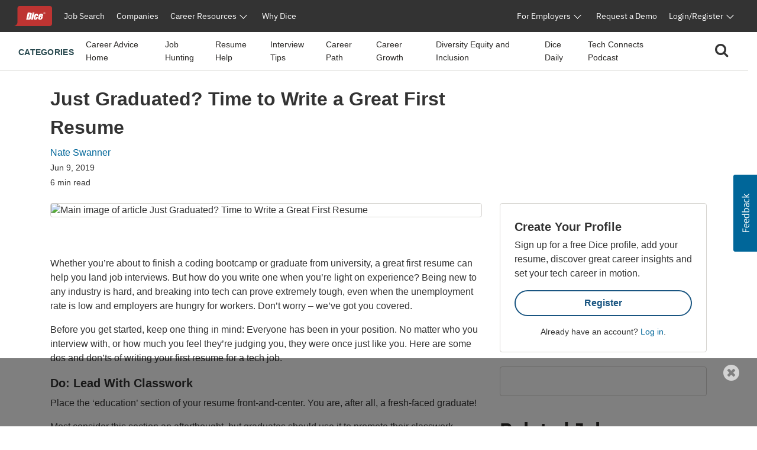

--- FILE ---
content_type: text/html;charset=UTF-8
request_url: https://www.dice.com/career-advice/first-resume-dos-donts
body_size: 62298
content:



<!doctype html>
<html lang="en">
    <head>
        <!-- begin Convert Experiences code. Be aware this can't be loaded async or as a preload. Experiments need to
        interrupt rendering to avoid a screen flash between old/new views. -->
            <!-- Omitting Convert Experiences code due to entry in excludeConvertOnURLs -->
        <!-- end Convert Experiences code -->
        <meta charset="utf-8"/>
        <meta http-equiv="X-UA-Compatible" content="IE=edge">
        <meta name="viewport" content="width=device-width, initial-scale=1">
        <link rel="apple-touch-icon" sizes="57x57" href="/webfiles/1764713252844/favicon/dice/apple-touch-icon-57x57.png">
        <link rel="apple-touch-icon" sizes="60x60" href="/webfiles/1764713252844/favicon/dice/apple-touch-icon-60x60.png">
        <link rel="apple-touch-icon" sizes="72x72" href="/webfiles/1764713252844/favicon/dice/apple-touch-icon-72x72.png">
        <link rel="apple-touch-icon" sizes="76x76" href="/webfiles/1764713252844/favicon/dice/apple-touch-icon-76x76.png">
        <link rel="apple-touch-icon" sizes="114x114" href="/webfiles/1764713252844/favicon/dice/apple-touch-icon-114x114.png">
        <link rel="apple-touch-icon" sizes="120x120" href="/webfiles/1764713252844/favicon/dice/apple-touch-icon-120x120.png">
        <link rel="apple-touch-icon" sizes="144x144" href="/webfiles/1764713252844/favicon/dice/apple-touch-icon-144x144.png">
        <link rel="apple-touch-icon" sizes="152x152" href="/webfiles/1764713252844/favicon/dice/apple-touch-icon-152x152.png">
        <link rel="apple-touch-icon" sizes="180x180" href="/webfiles/1764713252844/favicon/dice/apple-touch-icon-180x180.png">
        <link rel="icon" type="image/png" sizes="32x32" href="/webfiles/1764713252844/favicon/dice/favicon-32x32.png">
        <link rel="icon" type="image/png" sizes="194x194" href="/webfiles/1764713252844/favicon/dice/favicon-194x194.png">
        <link rel="icon" type="image/png" sizes="96x96" href="/webfiles/1764713252844/favicon/dice/favicon-96x96.png">
        <link rel="icon" type="image/png" sizes="192x192" href="/webfiles/1764713252844/favicon/dice/android-chrome-192x192.png">
        <link rel="icon" type="image/png" sizes="16x16" href="/webfiles/1764713252844/favicon/dice/favicon-16x16.png">
        <link rel="manifest" href="https://www.dice.com/manifest.json">
        <meta name="apple-mobile-web-app-title" content="Dice">
        <meta name="application-name" content="Dice">
        <meta name="msapplication-TileColor" content="#cc0000">
        <meta name="msapplication-TileImage" content="/webfiles/1764713252844/favicon/dice/mstile-144x144.png">
        <meta name="msapplication-config" content="/browserconfig.xml">
        <meta name="theme-color" content="#cc0000">
        <!-- include funnel envy before GTM based on implementation without component -->
        <!-- end funnel envy include -->

        <!-- include funnel envy based on component before GTM -->
        <!-- end of include -->
    <!-- Google Tag Manager (Google Tag Gateway) -->
    <script>
        (function(w,d,s,l,i){
            w[l]=w[l]||[];
            w[l].push({'gtm.start': new Date().getTime(),event:'gtm.js'});
            var f=d.getElementsByTagName(s)[0],
                j=d.createElement(s),
                dl=l!='dataLayer'?'&l='+l:'';
            j.async=true;
            j.src='/vc7eq8/?id='+i+dl; 
            f.parentNode.insertBefore(j,f);
        })(window,document,'script','dataLayer','GTM-WLPMJGK');
    </script>
    <!-- End Google Tag Manager -->
    <link rel="stylesheet" href="https://d1l8sqvw5snhqo.cloudfront.net/css/3.3.4/dice-bs4-theme.min.css" />
        <link rel="stylesheet" type="text/css" href="/webfiles/1764713252844/css/dice/dice-layout.css" />
        <!-- include funnel envy in Head based on implementation without component -->
        <!-- end funnel envy include -->
<link rel="stylesheet" href="https://unpkg.prod.design-prod.dhiaws.com/dhi-snake-eyes@1-stable/dist/dhi-snake-eyes/dhi-snake-eyes.css" type="text/css"/>
<link rel="stylesheet" href="/binaries/content/assets/dice/home-page-redesign/seds-btn.css" type="text/css"/>
<style type="text/css">
/*<![CDATA[*/

        #sn-977007466 .container {
            max-width: 1400px;

        }

        #sn-977007466 .container .dice-subnav .showSearchMagnifier {
            cursor: pointer;
        }

        #sn-977007466 .container .dice-subnav .magnifierSize {
            font-size: 24px;
        }

        #sn-977007466 .container .dice-subnav .centerContent {
            height: 46px;
            background: #FFFFFF;
            display: flex;
            justify-content: center;
            margin: .5rem 0 .5rem 0;
        }

        #sn-977007466 .container .dice-subnav .menu-icon::before {
            color: #000000;
            font-weight: 700;
        }

        #sn-977007466 .container .dice-subnav .hideSearchMagnifier {
            display: none
        }

        #sn-977007466 .container .dice-subnav .hideSearchBox {
            display: none;
        }

        #sn-977007466 .container .dice-subnav .hideCategoryList {
            display: none;
        }

        #sn-977007466 .container .dice-subnav .row {
            border-bottom: 1px solid #D4D2CE;
            min-height: 56px;
            align-content: center;
        }

        #sn-977007466 .container .dice-subnav .line-label {
            font-weight: 700;
            font-size: 14px;
            letter-spacing: 0.02em;
            text-transform: uppercase;
            color: #28494F;
        }

        #sn-977007466 .container .dice-subnav .line-label:hover {
            text-decoration: underline;
        }

        #sn-977007466 .container.dice-subnav .navbar-collapse {
            min-height: 56px;
            padding-top: 0;
            margin-top: 0;
            border-top: none;
            transition: none;
        }

        #sn-977007466 .container .dice-subnav .navbar-toggler[aria-expanded="true"] > span.icon-arrow-67 {
            display: none;
        }

        #sn-977007466 .container .dice-subnav .navbar-toggler[aria-expanded="false"] > span.icon-arrow-67 {
            display: inline-block;
            font-size: 14px;
            font-weight: 700;
        }

        #sn-977007466 .container .dice-subnav .navbar-toggler[aria-expanded="true"] > span.icon-arrow-68 {
            display: inline-block;
            font-size: 14px;
            font-weight: 700;
        }

        #sn-977007466 .container .dice-subnav .navbar-toggler[aria-expanded="false"] > span.icon-arrow-68 {
            display: none;
        }

        #sn-977007466 .container .dice-subnav ul.navbar-nav {
            margin-left: 20px;
        }

        #sn-977007466 .container .dice-subnav nav.navbar li.nav-item:hover {
            text-decoration: underline;
            color: #123B5A;
        }

        #sn-977007466 .container .dice-subnav nav.navbar li.nav-item {
            padding-top: 16px;
        }

        #sn-977007466 .container .dice-subnav nav.navbar li {
            display: block;
            position: relative;
        }

        #sn-977007466 .container .dice-subnav .nav-item a {
            font-size: 14px;
            color: #2B2927;
            margin-right: 16px;
        }

        #sn-977007466 .container .dice-subnav .nav-item a.category-selected {
            text-decoration: underline;
            font-weight: 700;
            color: #071927;
        }

        #sn-977007466 .container .dice-subnav hr {
            border-top: 1px solid #D4D2CE;
            width: 500%;
            margin-left: -100px;
            margin-bottom: 0;
        }

        @media (min-width: 992px) {
            #sn-977007466 .container .dice-subnav .localAlignment {
                align-items: center;
            }

            #sn-977007466 .container .dice-subnav .line-label {
                padding-top: 4px;
            }

            #sn-977007466 .container .dice-subnav .line-label:hover {
                text-decoration: none;
            }

            #sn-977007466 .container .dice-subnav .navbar {
                padding: 0 1rem;
            }

            #sn-977007466 .container .dice-subnav .navbar-collapse {
                min-height: 64px;
                padding-top: 0;
                padding-bottom: 0;
                margin-top: 0;
                border-top: none;
            }

            #sn-977007466 .container .dice-subnav nav.navbar li.nav-item {
                padding-top: 0;
            }

            #sn-977007466 .container .dice-subnav hr {
                display: none;
            }
        }
    
/*]]>*/
</style>
<style type="text/css">
/*<![CDATA[*/

        .dice-subnav .searchbox {
            height: 48px;
            background: #FFFFFF;
            display:flex;
            align-content: center;
            align-items: center;
            margin: .5rem 0 .5rem 0;
        }
        .dice-subnav .searchbox a {
            float: left;
            display: block;
            color: black;
            text-align: center;
            padding: 14px 16px;
            text-decoration: none;
            font-size: 17px;
        }
        .dice-subnav .searchbox a:hover {
            background-color: #ddd;
            color: black;
        }
        .dice-subnav .searchbox a.active {
            background-color: #2196F3;
            color: white;
        }
        .dice-subnav .searchbox input[type=text] {
            padding: 6px;
            margin-top: 8px;
            font-size: 17px;
            border: none;
        }
        .dice-subnav .flex-container {
            display: flex;
            flex-direction: row;
        }
        .dice-subnav .close-searchbox {
            display: inline-block;
            border:1px solid transparent;
            background-color: transparent;
            cursor: pointer;
            height: 48px;
            font-weight: 700;
            color: #195581;
        }
        .dice-subnav .close-icon {
            position: absolute;
            right: 20px;
            top: .75rem;
            border:1px solid transparent;
            background-color: transparent;
            vertical-align: middle;
            cursor: pointer;
        }
        .dice-subnav.close-icon:after {
            content: url("/binaries/content/gallery//dice/icons/close.svg/close.svg");
            display: inline-block;
            z-index:1;
        }
        .dice-subnav .flex-container .form-control {
            height: 48px;
            width: 216px;
            padding: 0.75rem;
            line-height: 1.5;
            font-weight: 400;
            font-size: 16px;
            color: #2B2927;
            border: 1px solid #D4D2CE;
            border-radius: 4px 0 0 4px;
        }
        .dice-subnav  .flex-container.form-control:not(:valid) ~ .close-icon {
            display: none;
        }
        .dice-subnav .search-button {
            width: 46px;
            height: 48px;
            font-size: 1rem;
            line-height: 1.5;
            background: #195581;
            border-radius: 0px 4px 4px 0px;
            padding: 0;
            margin: 0;
        }
        .dice-subnav  .search-results {
            font-size: 1.5rem;
            font-weight: normal;
        }
        .dice-subnav .no-results {
            min-height: 20rem;
        }

    
/*]]>*/
</style>
<link rel="stylesheet" href="/webfiles/1764713252844/css/dice/career-advice-layout.css" type="text/css"/>
<link rel="stylesheet" href="https://seds.prod.design-prod.dhiaws.com/dhi-snake-eyes@0.7.2/dhi-snake-eyes.css"/>
<script defer="defer" src="https://components.prod.job-search-prod.dhiaws.com/build/dhi-job-search-components.esm.js" type="module"></script>
<script defer="defer" src="https://components.prod.job-search-prod.dhiaws.com/build/dhi-job-search-components.js" nomodule="nomodule"></script>
<link rel="stylesheet" href="https://components.prod.job-search-prod.dhiaws.com/build/dhi-job-search-components.css"/>
<link crossorigin="crossorigin" rel="preconnect" href="https://components.prod.job-search-prod.dhiaws.com"/>
<style>
/*<![CDATA[*/

            dhi-job-search-job-list .intellisearchHeaderWrapper {
                padding-bottom: 20px;
            }
            dhi-job-search-job-list .headerText {
                font-weight: 600;
                font-size: 18px;
                text-align: left;
            }
            dhi-job-search-job-list  .headerWrapper .viewAllLink {
                font-weight: 400;
                font-size: 14px;
                text-align: right;
                padding-top: 3px;
                color: #0E7490;
            }
            dhi-job-search-job-list .headerWrapper .viewAllLink a {
                color: #0E7490;
                text-decoration: none;
            }
            dhi-job-search-job-list .headerWrapper .viewAllLink a:hover {
                color: #164E63;
                text-decoration: underline;
            }
        
/*]]>*/
</style>
<style>
/*<![CDATA[*/

        #job-search-1296565576 {
            margin-bottom: -20px;
            margin-top: 20px;
        }
        #job-search-1296565576 .relatedTermsLinksWrapper {
            display: inline-flex;
            vertical-align: middle;
            line-height: 1;
            flex-wrap: wrap;
            gap: 8px;
        }
        #job-search-1296565576 .relatedTermsLinksButton {
          margin-bottom: 8px;
        }
        #job-search-1296565576 .headerWrapper {
            display: flex;
            justify-content: space-between;
            line-height: 1;
            padding-bottom: 20px;
        }
        #job-search-1296565576 .intellisearchHeaderWrapper {
             padding-bottom: 20px;
        }
        #job-search-1296565576 .chevronIcon {
           font-size: 14px;
            vertical-align: middle;
            padding-bottom: 2px;
            padding-right: 4px;
        }
        #job-search-1296565576 .job-search-btn {
            display: inline-block;
            width: 100%;
            max-width: 100%;
            padding: 8px 16px;
            color: #0E7490;
            background-color:  var(--Colors-base-white, #FFFFFF);
            border: 1px solid #0E7490;
            border-radius: 50px;
            text-decoration: none;
            -webkit-transition: background-color 1s ease-out;
            -moz-transition: background-color 1s ease-out;
            -o-transition: background-color 1s ease-out;
            transition: background-color 1s ease-out;
            font-size: 14px;
        }
        #job-search-1296565576 .searchIcon {
            font-size: 18px;
            vertical-align: middle;
            padding-bottom: 3px;
            padding-right: 4px;
        }
        #job-search-1296565576 .fitText {
            overflow: hidden;
            text-overflow: ellipsis;
            white-space: initial;
            display: -webkit-box;
            -webkit-line-clamp: 1;
            -webkit-box-orient: vertical;
        }
        #job-search-1296565576 .job-search-btn:hover {
            color: var(--Colors-base-white, #FFFFFF);
            background-color: #0E7490;
            border: 1px solid  var(--Colors-base-white, #FFFFFF);
        }
    
/*]]>*/
</style>
<script async="async" src="https://securepubads.g.doubleclick.net/tag/js/gpt.js"></script>
<script>
//<![CDATA[

        window.googletag = window.googletag || {cmd: []};
            googletag.cmd.push(function () {
                googletag.defineSlot('/4140/Dice/Post_MPU', [[300, 600], [300, 250]], 'div-gpt-ad-784968009').addService(googletag.pubads());
                googletag.pubads().enableSingleRequest();
                googletag.enableServices();
            });

    
//]]>
</script>
<style>
/*<![CDATA[*/

        #cta-598117277.cta-highlight {
            padding: 24px;
            gap: 16px;
            background: #FFFFFF;
            border: 1px solid #D4D2CE;
            border-radius: 4px;
            margin-bottom: 24px;
        }
        #cta-598117277.cta-highlight .title {
            font-weight: 700;
            font-size: 20px;
            line-height: 150%;
        }
        #cta-598117277.cta-highlight .ctaLink {
            font-size: 20px;
        }
        #cta-598117277.cta-highlight .btn {
            width: 100%;
            border: 2px solid #195581;
            color: #195581;
            font-weight: 700;
        }
        #cta-598117277.cta-highlight:hover .btn {
             color: #FFFFFF;
             background-color: #195581;
             border-color: #195581;
         }
        #cta-598117277.cta-highlight .description p{
            font-weight: 400;
            font-size: 16px;
            line-height: 150%;
        }
        #cta-598117277.cta-highlight .cta-sub-text {
             font-size: 0.88rem;
        }
    
/*]]>*/
</style>
<script>
//<![CDATA[

        function returnAdSize() {
            if (window.innerWidth < 768) {
                return [[320, 50]];
            }
            return [[728, 90]];
        }

        window.googletag = window.googletag || {cmd: []};
        googletag.cmd.push(function () {
            googletag.cmd.push(function () {
                googletag.defineSlot('/4140/Dice/Post_Leader', returnAdSize(), 'div-gpt-ad-341423543').addService(googletag.pubads());
                googletag.pubads().enableSingleRequest();
                googletag.enableServices();
            });
            googletag.pubads().enableSingleRequest();
            googletag.enableServices();
        });

    
//]]>
</script>
<style>
/*<![CDATA[*/

        .social-macros .fa {
            font-size: 24px;
            color: #195581;
            margin-left: 3px;
            margin-right: 8px;
        }
        .social-macros a {
            display: inline-block;
            text-decoration: none;
        }
    
/*]]>*/
</style>
<style>
/*<![CDATA[*/

        .articleList .text-block-wrapper {
            display: flex;
            flex-direction: column;
        }
        .articleList .content-flags-wrapper {
            width: 100%;
            color: #52525B;
            font-size: 14px;
            line-height: 16px;
            font-weight: 400;
            display: flex;
            margin-top: auto;
            padding-top: 8px;
        }
        .articleList .content-flags-wrapper .content-flags-sponsored {
            margin-left: auto;
            margin-top: auto;
            text-transform: uppercase;
            padding-right: 16px;
        }
        .articleList h2 {
            font-weight: 700;
            font-size: 40px;
            color: #2B2927;
            line-height: 1.5;
        }
        .articleList .text-block-wrapper a {
            color: #2B2927;
        }
        .articleList .sponsored-flag {
            /*margin-bottom: 0;*/
            padding-top: 16px;
        }
        .articleList .eyebrow-title {
            text-align: left;
            color: #52525B;
            margin-bottom: 8px;
            display: -webkit-box;
            -webkit-box-orient: vertical;
            line-clamp: 1;
            -webkit-line-clamp: 1;
            overflow: hidden;
            text-overflow: ellipsis;
            padding-top: 16px;
            font-size: 14px;
        }
        .articleList  .articleTitle {
            font-weight: 700;
            font-size: 20px;
        }
        .articleList  .articleDescription {
            font-weight: 400;
            font-size: 16px;
        }
        .articleList  .image-fit {
            display: inline-block;
            position: relative;
            overflow: hidden;
            height: 113px;
            object-fit: cover;
            object-position: 0 0;
            border-radius: 4px;
        }
        .articleList  ul li h3 {
            font-weight: 700;
            font-size: 20px;
        }
        @media (min-width: 768px) {
            .articleList  .text-block-wrapper {
                padding: 0;
            }
            .articleList .image-fit {
                height: 178px;
                object-position: 50% 50%;
            }
            .articleList .dividerStyle {
                border-top: 1px solid #D4D2CE;
            }
            .articleList .eyebrow-title {
                padding-top: 8px;
            }
        }
    
/*]]>*/
</style>
<link rel="stylesheet" href="/webfiles/1764713252844/css/dice/career-advice-article-detail-layout.css" type="text/css"/>
<style>
/*<![CDATA[*/

        .author-bio {
            background-color: #EAEDED;
        }
    
/*]]>*/
</style>
<title>Just Graduated? Time to Write a Great First Resume | Dice.com Career Advice</title>
<link as="image" rel="preload" href="/binaries/small/content/gallery/dice/insights/2019/05/First-R%C3%A9sum%C3%A9-Tech-Job-Dice.png" media="(max-width: 500px)"/>
<link as="image" rel="preload" href="/binaries/medium/content/gallery/dice/insights/2019/05/First-R%C3%A9sum%C3%A9-Tech-Job-Dice.png" media="(min-width: 501px)"/>
<meta name="shareaholic:site_name" content="Dice Insights"/>
<meta name="shareaholic:language" content="en-US"/>
<meta name="shareaholic:url" content="https://www.dice.com/career-advice/first-resume-dos-donts"/>
<meta name="shareaholic:keywords" content="tag:first job, tag:resume writing tips, cat:job-hunting, type:post"/>
<meta name="shareaholic:article_published_time" content="2019-06-10T01:39:00Z"/>
<meta name="shareaholic:article_modified_time" content="2024-02-06T19:51:36.228Z"/>
<meta name="shareaholic:shareable_page" content="true"/>
<meta name="shareaholic:article_author_name" content="Nate Swanner"/>
<meta name="shareaholic:image" content="https://www.dice.com/binaries/large/content/gallery/dice/insights/2019/05/First-R%C3%A9sum%C3%A9-Tech-Job-Dice.png"/>
<link as="script" rel="preload" href="https://cdn.shareaholic.net/assets/pub/shareaholic.js"/>
<meta name="shareaholic:site_id" content="5b3c39e0c04501cff97663f3d2320d9f"/>
<script async="async" src="https://cdn.shareaholic.net/assets/pub/shareaholic.js" data-cfasync="false"></script>
<meta property="og:locale" content="en-US"/>
<meta property="og:type" content="Article"/>
<meta property="og:title" content="Just Graduated? Time to Write a Great First Resume"/>
<meta property="og:description" content="Whether you’re about to finish a coding bootcamp or graduate from university, a great first resume can help you land job interviews. But how do you write one when you’re light on experience? Being new to any industry is hard, and breaking into tech can prove extremely tough, even when the unemployment rate is low and employers are hungry for workers. Don’t worry – we’ve got you covered."/>
<meta property="og:url" content="https://www.dice.com/career-advice/first-resume-dos-donts"/>
<meta property="og:site_name" content="Dice Insights"/>
<meta property="article:publisher" content="https://www.dice.com"/>
<meta property="article:published_time" content="2019-06-10T01:39:00Z"/>
<meta property="article:modified_time" content="2024-02-06T19:51:36.228Z"/>
<meta property="og:updated_time" content="2024-02-06T19:51:36.228Z"/>
<meta property="article:section" content="Insights"/>
<meta property="og:image" content="https://www.dice.com/binaries/large/content/gallery/dice/insights/2019/05/First-R%C3%A9sum%C3%A9-Tech-Job-Dice.png"/>
<meta property="og:image:secure_url" content="https://www.dice.com/binaries/large/content/gallery/dice/insights/2019/05/First-R%C3%A9sum%C3%A9-Tech-Job-Dice.png"/>
<meta property="og:image:width" content="1200"/>
<meta property="og:image:height" content="750"/>
<meta property="og:image:type" content="image/png"/>
<meta name="article:author" content="Nate Swanner"/>
<meta name="description" content="Whether you’re about to finish a coding bootcamp or graduate from university, a great first resume can help you land job interviews. But how do you write one when you’re light on experience? Being new to any industry is hard, and breaking into tech can prove extremely tough, even when the unemployment rate is low and employers are hungry for workers. Don’t worry – we’ve got you covered."/>
<meta name="twitter:card" content="summary_large_image"/>
<meta name="twitter:site" content="@Dicedotcom"/>
<meta name="twitter:creator" content="NateSwanner"/>
<meta name="twitter:label1" content="Written by"/>
<meta name="twitter:data1" content="Nate Swanner"/>
<meta name="twitter:label2" content="Est. Reading Time"/>
<meta name="twitter:data2" content="6"/>
<script>
//<![CDATA[

            window.dataLayer = window.dataLayer || [];
            dataLayer.push({
                'evergreen': 'false'
            });
        
//]]>
</script>
<link rel="stylesheet" href="/webfiles/1764713252844/css/dice/career-advice-article-detail-layout.css" type="text/css"/>
<link rel="canonical" href="https://www.dice.com/career-advice/first-resume-dos-donts"/>
<style>
/*<![CDATA[*/

        .article-top .sponsored-flag {
            color:  #741429;
        }
        .article-top .eyebrow-title {
            color: #52525B;
            text-align: left;
            font-weight: 400;
            line-height: 1.42857;
            letter-spacing: 0.02em;
        }
    
/*]]>*/
</style>
<link rel="stylesheet" href="https://unpkg.prod.design-prod.dhiaws.com/dhi-snake-eyes@1-stable/dist/dhi-snake-eyes/dhi-snake-eyes.css"/>
        <!-- include funnel envy snippets based on component at bottom of head -->
<link rel="stylesheet" href="https://unpkg.prod.design-prod.dhiaws.com/dhi-dice-wrapper@1-stable/dist/dice-wrapper/dice-wrapper.css"/>
<link crossorigin="anonymous" integrity="sha384-wvfXpqpZZVQGK6TAh5PVlGOfQNHSoD2xbE+QkPxCAFlNEevoEH3Sl0sibVcOQVnN" rel="stylesheet" href="//maxcdn.bootstrapcdn.com/font-awesome/4.7.0/css/font-awesome.min.css"/>
        <!-- end of include snippet based on component -->
    </head>
    <body>
    
    <!-- Google Tag Manager (noscript, Google Tag Gateway) -->
    <noscript>
        <iframe src="/vc7eq8/ns.html?id=GTM-WLPMJGK"
                height="0" width="0" style="display:none;visibility:hidden"></iframe>
    </noscript>
    <!-- End Google Tag Manager (noscript) -->
    <script>
        window.fraudElement = window.fraudElement || {};
        window.fraudElement.beaconKey = "446c19b1eb";
        window.fraudElement.peopleId = "";
        window.fraudElement.sessionId = "";
        window.fraudElement.emulatedSeeker = "false";
    </script>
    <script defer="defer" type="text/javascript" src="/webfiles/1764713252844/js/dice/vendor-fraud-tracking.js"></script>


    <div class="layout-main-content-wrapper">
        <div class="d-none" id="dismissableComponentAboveNavigation"></div>

    <div>
                <div>
                    <dhi-seds-nav-header></dhi-seds-nav-header>

                </div>
                <div>
                    






    <div id="sn-977007466" class="subNavMenu">
        <div class="container">
            <subnav class="dice-subnav">
                <div id="subnavCategoryList" class="row mr-0 menuAlignment">
                    <div class="col-10 col-sm-11">
                            <div class="has-edit-button"></div>
                            <nav class="navbar navbar-expand-lg pr-0 localAlignment">
                                <button class="nav-link navbar-toggler d-lg-none mt-2 pl-0" type="button"
data-toggle="collapse" data-target="#subnavbarSupportedContent"                                         aria-controls="subnavbarSupportedContent" aria-expanded="false"
                                        aria-label="Toggle navigation">
                                    <span class="line-label">Categories</span>
                                    <span class="dice-icon icon-arrow-67"></span>
                                    <span class="dice-icon icon-arrow-68"></span>
                                </button>
                                <div class="collapse navbar-collapse" id="subnavbarSupportedContent">
                                    <span
                                        class="d-none d-lg-inline line-label">Categories</span>
                                    <hr/>
                                    <ul class="navbar-nav">
                                            <li class="nav-item">
    <a href="/career-advice"    >
        
            Career Advice Home
    </a>
                                            </li>
                                            <li class="nav-item">
    <a href="/career-advice/job-hunting"    >
        
            Job Hunting
    </a>
                                            </li>
                                            <li class="nav-item">
    <a href="/career-advice/resume-help"    >
        
            Resume Help
    </a>
                                            </li>
                                            <li class="nav-item">
    <a href="/career-advice/interview-tips"    >
        
            Interview Tips
    </a>
                                            </li>
                                            <li class="nav-item">
    <a href="/career-advice/career-path"    >
        
            Career Path
    </a>
                                            </li>
                                            <li class="nav-item">
    <a href="/career-advice/career-growth"    >
        
            Career Growth
    </a>
                                            </li>
                                            <li class="nav-item">
    <a href="/career-advice/diversity-equity-inclusion"    >
        
            Diversity Equity and Inclusion
    </a>
                                            </li>
                                            <li class="nav-item">
    <a href="/career-advice/dice-daily"    >
        
            Dice Daily
    </a>
                                            </li>
                                            <li class="nav-item">
    <a href="/recruiting/tech-connects-podcast"    >
        
            Tech Connects Podcast
    </a>
                                            </li>
                                    </ul>
                                </div>
                            </nav>
                    </div>
                    <div class="col-2 col-sm-1">
                        <nav class="navbar navbar-expand-lg centerContent pr-0">
                            <div class="showSearchMagnifier switchToSearchBox">
                                <div id="subnavMagnifierIcon" tabindex="0">
                                    <span class="magnifierSize"><i class="fa fa-search" aria-hidden="true"></i></span>
                                </div>
                            </div>
                        </nav>
                    </div>
                </div>
                <div id="subnavSearchbox" class="row hideSearchBox">
                    <div class="col-12" aria-label="Search">


<div  class="searchbox  justify-content-end">
    <form name="article-search-form" id="article-search-form"
          action="/career-advice/search"
          method="get">
        <div class="flex-container align-items-center">
                <input name="query" id="article-list-search-text" type="search" required class="form-control"
                       aria-label="Search Career Advice"
                       placeholder="Search Career Advice"/>
                <button id="clearButton" class="close-icon" aria-label="clear searchbox"
                       type="button">
                </button>
            <button type="submit" class="btn btn-primary search-button">
                <span class="magnifierSize"><i class="fa fa-search" aria-hidden="true"></i></span>
            </button>
            <button id="closeSearchbox" class="btn closeSearchBox" aria-label="close search box"
                    type="button"><span class="close-searchbox pt-3">Cancel</span>
            </button>
        </div>
    </form>
</div>

                    </div>
                </div>
            </subnav>
        </div>
    </div>






                </div>
                <div>
                    

                </div>
                <div>
                    

                </div>
    </div>
        <div class="d-none" id="dismissableComponentBelowNavigation"></div>

<div class="container dice-base-container mt-4 mb-4">
    <div class="row">
        <div class="col-12 col-lg-7 col-xl-8">

    <div>
                <div>
                    
















                </div>
                <div>
                    


    <div class="has-edit-button pb-4 base-format article-top">
            <div class="eyebrow-title"></div>
        <h1 class="title">Just Graduated? Time to Write a Great First Resume</h1>
        <div class="author mb-1">
                <a href="/about/authors/nate-swanner">
                        <div class="author">Nate Swanner</div>
                </a>
        </div>
        <div class="box">
            <div>
                    <time datetime="2019-06-10T01:39:00Z" class="date-published d-block mb-1">Jun 9, 2019</time>
                <div class="read-time">6 min read</div>
            </div>
            <div>
            </div>
        </div>
    </div>





                </div>
                <div>
                        <script type="application/ld+json">
        {
            "@context": "https://schema.org/",
            "@type": "Article",
            "datePublished": "2019-06-10T01:39:00Z",
            "headline": "Just Graduated? Time to Write a Great First Resume",
            "mainEntityOfPage": { "@type": "WebPage", "@id": "https://www.dice.com/career-advice/first-resume-dos-donts" },
            "image": {
                "@type": "ImageObject",
                "url": "https://www.dice.com/binaries/large/content/gallery/dice/insights/2019/05/First-R%C3%A9sum%C3%A9-Tech-Job-Dice.png",
                "width": 1200,
                "height": 750
            },
            "author": {
                "@type": "Person",
                "name": "Nate Swanner",
                "url": "https://www.dice.com/about/authors/nate-swanner"
                },
            "publisher": {
                "@type": "Organization",
                "name": "Dice",
                "url": "https://www.dice.com",
                "logo": "https://www.dice.com/binaries/content/gallery/dice/icons/dice-logo.svg",
                "sameAs": ["https://en.wikipedia.org/wiki/Dice.com",
                    "https://www.crunchbase.com/organization/dice-com",
                    "https://www.linkedin.com/company/dice",
                    "https://www.facebook.com/dice",
                    "https://www.facebook.com/DiceforEmployers",
                    "https://x.com/dicedotcom",
                    "https://x.com/dice4employers",
                    "https://www.instagram.com/dicedotcom",
                    "https://www.youtube.com/Dice",
                    "https://www.tiktok.com/@dicetechjobs",
                    "https://www.twitch.tv/dicetechjobs",
                    "https://www.threads.net/@dicedotcom",
                    "https://www.reddit.com/user/Dice_Tech_Careers"]
            }
        }
    </script>

                </div>
    </div>
        </div>
        <div class="col-12 col-lg-5 col-xl-4">
        </div>
    </div>
    <div class="row">
        <div class="col-12 col-lg-7 col-xl-8">

    <div>
                <div>
                    




    <div class="has-edit-button base-format article-body">

        <figure>
                <img  class="featured-image"
                      srcset="/binaries/small/content/gallery/dice/insights/2019/05/First-R%C3%A9sum%C3%A9-Tech-Job-Dice.png 480w, /binaries/medium/content/gallery/dice/insights/2019/05/First-R%C3%A9sum%C3%A9-Tech-Job-Dice.png 768w"
                      sizes="(max-width: 500px) 240px, 720px"
                      src="/binaries/medium/content/gallery/dice/insights/2019/05/First-R%C3%A9sum%C3%A9-Tech-Job-Dice.png"
                      title="First-Résumé-Tech-Job-Dice.png"
                      width="768"
                      height="480"
                      alt="Main image of article Just Graduated? Time to Write a Great First Resume" />
        </figure>

        <div class="shareaholic-canvas" data-app="share_buttons" data-app-id="33062386"></div>
        
        
        
        
        

        

        
        
        

        <div class="article-content">
<p>Whether you’re about to finish a coding bootcamp or graduate from university, a great first resume can help you land job interviews. But how do you write one when you’re light on experience? Being new to any industry is hard, and breaking into tech can prove extremely tough, even when the unemployment rate is low and employers are hungry for workers. Don’t worry – we’ve got you covered.</p>
<p>Before you get started, keep one thing in mind: Everyone has been in your position. No matter who you interview with, or how much you feel they’re judging you, they were once just like you. Here are some dos and don’ts of writing your first resume for a tech job.</p>
<h3>Do: Lead With Classwork</h3>
<p>Place the ‘education’ section of your resume front-and-center. You are, after all, a fresh-faced graduate!</p>
<p>Most consider this section an afterthought, but graduates should use it to promote their classwork, projects, and (hopefully) sterling GPA. Instead of the routine one-liner about where you went and your major, use this space to lay out some bullet points of what you learned.</p>
<p>Was your bootcamp an accelerated program with 10 weeks dedicated to nothing but JavaScript 8 hours per day? Put that on your resume! Maybe your CS 320 class was a deep dive on <a href="https://www.python.org" target="_blank" rel="noopener noreferrer">Python</a> as a machine learning language. Awesome; note it on your resume (especially if you're applying for a position that touches on A.I. or machine learning in some way)!</p>
<p>Hiring managers know you spent most of your time in classes and doing schoolwork. They’re not expecting that you also had a full-time job as a PM for Google. Use the work you did in class to highlight your grasp of a language or technology, and show them you've learned about things that matter.</p>
<h3>Don’t: Exaggerate</h3>
<p>Were you part of a group project? That’s cool, but don’t pass those collective achievements off as your own.</p>
<p>You don’t need to be the star of any show, and nobody is expecting that you have a total mastery of anything. In fact, most employers will look more favorably on you being part of a group that accomplished a task successfully. It shows that you can work with others, which is critical in an office environment.</p>
<p>List things you feel are relevant to your education or background, but don’t exaggerate what you accomplished.</p>
<p><img alt="" class="wp-image-138555" src="/binaries/content/gallery/dice/insights/2016/11/Quizlet-Teacher-Student-Classroom-Tech-1024x532.png"></p>
<h3>Do: Promote Your Projects</h3>
<p>Did you have to write your own app and have it published to pass a class? That’s incredible, and worth mentioning!</p>
<p>Even if it was part of your curriculum, those types of projects show potential employers you understand things like how to publish an app, or how to launch a website. That’s impressive; you should be proud of yourself.</p>
<p>This is a great tip for class projects, but even better if you have side projects or an active open-source activity chart. If you’ve been contributing to repos or have your own, always mention those on your resume. Similarly, if you have a robust series of Gists, note those as well.</p>
<h3>Don’t: Talk Too Much</h3>
<p>Pro tip: A resume is meant to list your experience. It's a document that hiring managers can poke through in a few minutes. It’s your highlight reel. In other words: It's short.</p>
<p>You might mention that group machine learning project you helped spin up, but remember the people interviewing you will want to talk about it in depth. Your resume is not the time to discuss the details of that project; save that for the face-to-face.</p>
<p>A good rule: Write a thorough resume, then take a break. After a few hours (or days; it’s not a race), revisit it, make a copy (version control works for all things), and whittle it down ruthlessly. Keep doing that until you have a 3/4-page resume, then add back a few (very important) items if necessary. It <a href="/career-advice/two-page-one-page-resume-okay-tech-recruiters" target="_blank" rel="noopener noreferrer">shouldn’t</a> be longer than a page. You’re a graduate, not interviewing for a CTO position. That day will come!</p>
<h3>Do: Be Positive (and Avoid ‘Buzzword Bingo’)</h3>
<p>Lead with your education section, follow with any projects, and close your resume with any professional experience you have in tech. Note your interests at the bottom. This is your winning ‘first resume’ format, but it’s only a framework; what matters most is the content and what that conveys.</p>
<p>Fill your resume with positive language and a bright outlook. If your group project only earned your team a ‘C,’ don’t mention that part. What were your positive takeaways? Did it teach you that Azure wasn't the right fit for the project, and you had to switch to Firebase at the 11th hour? Don’t explain it that way; instead, angle it as something along the lines of: “Learned that Firebase is a great application for this type of work.”</p>
<p>In that example, you don’t need to get into why Azure didn’t work for your project. But in noting that you learned how to utilize Firebase on your resume, a potential employer will see you take advantage of existing, popular technologies. It shows them you weren’t just reading books and taking tests, but applying your knowledge in creative ways.</p>
<p>At the same time, avoid the ‘buzzword bingo’ game. Here's a good rule: If it sounds cliché and silly, it probably is. This is why we encourage you to walk away for a bit; give your mind time to wander, then revisit your resume. If you wrote, “Had an amazing experience working with Python and Azure to add accessibility features to an exciting new app I developed with others at the top of my class,” you’re winning at <a href="/career-advice/9-more-resume-buzzwords-you-should-cut" target="_blank" rel="noopener noreferrer">buzzword bingo</a> (and you're too verbose, besides). You don’t want to win that game; it’s bad form for a press release, and terrible for your first resume. <em>Abort mission.</em></p>
<p>Be positive, be honest, be open to discussing your work when you land an interview, and acknowledge when you have knowledge or experience gaps. Nobody knows everything, and they don’t expect you will, either. Managers won’t hire someone who thinks they’re hot stuff; humility is a skill you’ll want to carry with you throughout your career, and it all starts with your first résumé.</p>        </div>
    </div>
    
    
    
    
    
    
    
    
    
    
    
        
        
        
        
        
    
    
        
        
        
    
    




<style>
    .article-body aside {
        display: none;
    }
    .article-body .wp-block-spacer {
        clear: both;
    }
    .article-body .wp-block-separator {
        border-top: 1px solid;
        border-bottom: 1px solid;
    }
    .article-body .wp-block-media-text {
        direction: ltr;
        display: grid;
        grid-template-columns: 50% 1fr;
        grid-template-rows: auto;
    }
    .article-body .shareaholic-canvas {
        min-height: 50px;
    }
    .article-body img {
        display: inline-block;
        vertical-align: middle;
        max-width: 100%;
        height: auto;
        -ms-interpolation-mode: bicubic;
        border-radius: 4px;
        border: 1px solid #D4D2CE;
    }
    .article-body .wp-block-media-text .wp-block-media-text__content {
        direction: ltr;
        grid-column: 2;
        grid-row: 1;
        padding: 0 8%;
        word-break: break-word;
    }
    .article-body .wp-block-media-text.is-vertically-aligned-center .wp-block-media-text__content, .wp-block-media-text.is-vertically-aligned-center .wp-block-media-text__media, .wp-block-media-text .wp-block-media-text__content, .wp-block-media-text .wp-block-media-text__media {
        align-self: center;
    }
    /* corner-case XLS line 6: style download button */
    .article-body .wp-block-file__button {
        background: #069;
        color: #fff;
        font-size: 0.8rem;
        padding: 0.25rem 1rem;
        border-radius: 2rem;
        margin-left: 0.75rem;
    }
    /* corner-case XLS line 11: suppress legacy separators */
    .article-body .wp-block-separator {
        display: none;
    }
    /* corner-case XLS line 19: color text? huh? */
    /* corner-case XLS line 21 bg color of code blocks */
    .article-body .wp-block-code {
        overflow-wrap: break-word;
        white-space: pre-wrap;
        border: 1px solid #cacaca;
        background-color: #f5f5f5;
        color: #0a0a0a;
        font-family: monospace;
    }
    /* corner-case XLS line 30,38: iframes 100% width */
    .article-body iframe, .wp-block-embed__wrapper iframe {
        min-width: 100%;
    }
    @media (max-width: 600px) {
        .wp-block-media-text.is-stacked-on-mobile .wp-block-media-text__content {
            grid-column: 1;
            grid-row: 2;
        }
    }
    @media (max-width: 600px) {
        .wp-block-media-text.is-stacked-on-mobile {
            grid-template-columns: 100% !important;
        }
    }
    .article-body  h2 {
        font-size: 1.5rem;
        font-weight: 600;
        line-height: 32px
    }
    .article-body  h3 {
        font-size: 1.25rem;
        font-weight: 600;
        line-height: 28px
    }
    .article-body h4 {
        font-size: 1.125rem;
        font-weight: 600;
        line-height: 28px;
    }
    .article-body h5 {
        font-size: 1rem;
        font-weight: 600;
        line-height: 24px;
    }
    .article-body h6 {
        font-size: 1rem;
        font-weight: 600;
        line-height: 24px;
    }
</style>

                </div>
                <div>
                        <section class="article-tags in-line-block pt-2 pb-3">
            <a href="                   topic/first+job
"><span class="badge badge-pill tag">first job</span></a>
            <a href="                   topic/resume+writing+tips
"><span class="badge badge-pill tag">resume writing tips</span></a>
    </section>

                </div>
                <div>
                    


    <!-- Podcast CTA:
        Article Date: Jun 9, 2019
        Filter Date:  Sep 1, 2021
        Difference:   -814
        Showing:     false
-->

                </div>
                <div>
                    
    <section class="author-bio p-4 mb-4">
        <span class="section-label">AUTHOR</span>
        <a href="/about/authors/nate-swanner">
            <h3 class="name mt-2">Nate Swanner</h3>
        </a>
    <div class="social-macros">
            <a href="https://twitter.com/NateSwanner" target="_blank" title="Twitter">
                <span class="fa fa-twitter-square"></span>
            </a>
            <a href="mailto:nate.swanner@dice.com" target="_blank" title="nick.kolakowski@dice.com">
                <span class="fa fa-envelope"></span>
            </a>
    </div>
        <div class="mt-3">
<p>Nate has written for publications like SlashGear and The Next Web. When not opining about tech, he’s likely knee-deep in Swift methods and algorithms.</p>        </div>
    </section>


                </div>
                <div>
                    






    <div class="relatedArticlev articleList">
        <section class="related-articles m-0">
            <h3 class="related-article-title pt-4 pb-3">Related Articles</h3>
            <ul class="list-unstyled">
    <li class="media mediaLinkStyler has-edit-button mb-4">
        <a class="link-styler" href="/career-advice/trade-secrets-professional-resume-writers">
            <div class="row">
                <div class="col-12 col-md-3">
                        <img src="/binaries/small/content/gallery/dice/insights/2017/06/shutterstock_549068092-1.jpg" class="w-100 image-fit"
                             width="480"
                             height="319"
                             alt="Go to article Trade Secrets of Professional Résumé Writers" loading="lazy"/>
                </div>
                <div class="col-12 col-md-9 text-block-wrapper ">
                    <div class="eyebrow-title">
                    </div>
                    <h3 class="articleTitle pb-1">
                                    Trade Secrets of Professional Résumé Writers

                    </h3>
                    <div class="articleDescription">
                                    In just a few hours, often without meeting you in person, a professional résumé writer can create a document that defines who you are, what sets you apart, and how you plan to deliver value to po&hellip;

                    </div>
                </div>
            </div>
        </a>
    </li>
    <li class="media mediaLinkStyler has-edit-button mb-4">
        <a class="link-styler" href="/career-advice/key-tips-upgrading-tech-resume">
            <div class="row">
                <div class="col-12 col-md-3">
                        <img src="/binaries/small/content/gallery/dice/insights/2017/07/shutterstock_549068092-2.jpg" class="w-100 image-fit"
                             width="480"
                             height="319"
                             alt="Go to article Key Tips for Upgrading Your Tech Résumé" loading="lazy"/>
                </div>
                <div class="col-12 col-md-9 text-block-wrapper ">
                    <div class="eyebrow-title">
                    </div>
                    <h3 class="articleTitle pb-1">
                                    Key Tips for Upgrading Your Tech Résumé

                    </h3>
                    <div class="articleDescription">
                                    When I first started out as a software developer, I made a lot of mistakes on my résumé. Today, when I review incoming résumés as part of my job as a senior developer, I see people making many of&hellip;

                    </div>
                </div>
            </div>
        </a>
    </li>
    <li class="media mediaLinkStyler has-edit-button mb-4">
        <a class="link-styler" href="/career-advice/best-times-days-submit-resume">
            <div class="row">
                <div class="col-12 col-md-3">
                        <img src="/binaries/small/content/gallery/dice/insights/2018/08/shutterstock_245063656-1.jpg" class="w-100 image-fit"
                             width="480"
                             height="319"
                             alt="Go to article Best Times and Days to Submit Your Resume" loading="lazy"/>
                </div>
                <div class="col-12 col-md-9 text-block-wrapper ">
                    <div class="eyebrow-title">
                    </div>
                    <h3 class="articleTitle pb-1">
                                    Best Times and Days to Submit Your Resume

                    </h3>
                    <div class="articleDescription">
                                    Timing is everything, especially when it comes to job applications. Whether you're aiming for a new role in software development, data science, or cybersecurity, knowing when to apply can make a&hellip;

                    </div>
                </div>
            </div>
        </a>
    </li>
            </ul>
        </section>
    </div>


                </div>
                <div>
                    

<div>
    <div id="leaderboard-ad-div" class="leaderboard-ad-div collapse show">
        <button class="btn-close" data-toggle="collapse" data-target="#leaderboard-ad-div"
                aria-expanded="true" aria-controls="leaderboard-ad-div" title="Hide Advertisement">
            <span class="fa fa-times-circle responsive-icon-size" aria-hidden="true"></span>
            <span class="sr-only">Close Advertisement</span>
        </button>
        <div id="div-gpt-ad-341423543" class="text-center" title="Advertisement Banner">
            <script>
                googletag.cmd.push(function () {
                    googletag.display("div-gpt-ad-341423543");
                });
            </script>
        </div>
    </div>
    <button id="leaderboard-ad-open" class="leaderboard-ad-open" data-toggle="collapse" title="Show Advertisement"
            data-target="#leaderboard-ad-div" aria-expanded="true" aria-controls="leaderboard-ad-div">
        Ad
    </button>
</div>
<style>
    .leaderboard-ad-div {
        z-index: 800;
        position: fixed;
        width: 100vw;
        padding: 8px;
        bottom: 0;
        left: 0;
        height: 65px;
        background-color: rgba(0, 0, 0, 0.5);
    }

    .leaderboard-ad-div .responsive-icon-size {
        font-size: 1rem;
    }

    .leaderboard-ad-div .btn-close {
        position: absolute;
        right: .2rem;
        cursor: pointer;
        z-index: 801;
        color: lightgrey;
        background-color: rgba(0, 0, 0, 0);
        background-repeat: no-repeat;
    }

    .leaderboard-ad-div .collapsing .btn-close {
        display: none;
    }

    .collapse + .leaderboard-ad-open {
        position: fixed;
        right: 1rem;
        bottom: 0;
        height: 0;
        border-top: none;
        border-bottom: 23px solid rgba(0, 0, 0, 0.5);
        border-left: 7px solid transparent;
        border-right: 7px solid transparent;
        text-align: center;
        width: 64px;
        color: #fff;
        z-index: 802;
        cursor: pointer;
        background: none;
    }

    .show + .leaderboard-ad-open {
        display: none;
    }

    .leaderboard-ad-div button {
        background-color: #fff;
        border: none;
    }

    @media (min-width: 768px) {
        .leaderboard-ad-div {
            height: 115px;
        }

        .leaderboard-ad-div .responsive-icon-size {
            font-size: 2rem;
        }
    }

    @media (min-width: 1200px) {
        .leaderboard-ad-div .btn-close {
            right: 1.5rem;
        }
    }
</style>

                </div>
    </div>
        </div>
        <div class="col-12 col-lg-5 col-xl-4">

    <div>
                <div>
                    

    <div class="has-edit-button"></div>
    <div id="cta-598117277" class="cta-highlight">
            <div class="row">
                <div class="col col-12">
                    <div class="title mb-1" role="heading" aria-level="2">Create Your Profile</div>
                </div>
            </div>
            <div class="row">
                <div class="col col-12">
                    <div class="description"><p>Sign up for a free Dice profile, add your resume, discover great career insights and set your tech career in motion.</p> </div>
                </div>
            </div>
            <div class="row">
                <div class="col col-12 col-md-6 col-lg-12 ml-auto ">
<a href="/register"  class="btn btn-outline-primary badge-pill" data-analytics-track="click" data-analytics-key="ctaHighlightClick">Register    </a>
                        <div class="cta-sub-text text-center text-md-right text-lg-center mt-3">
                            Already have an account? <a href="/dashboard/login">Log in</a>. 
                        </div>
                </div>
            </div>
    </div>




                </div>
                <div>
                    


<div class="google-ad-div text-center">
    <div id="div-gpt-ad-784968009">
        <script>
            googletag.cmd.push(function() {
                googletag.display("div-gpt-ad-784968009");
            });
        </script>
    </div>
</div>

<style>
    .google-ad-div {
        margin-bottom: 24px;
        border: 1px solid #D4D2CE;
        border-radius: 4px;
        padding: 24px 24px;
    }
    .google-ad-div iframe {
        max-width: 100%;
    }
</style>

                </div>
                <div>
                    

    <aside class="m-0 pb-4">


    <dhi-job-search-job-list
        api-key="Scxtutul1z5eYIKo9rc9X4Z58e6y3imQ1ySMgSZL"
        
        enable-see-more="false"
        max-columns-displayed="3"
        list-info-header-level="h3"
        layout-type="basic"
        enable-save-button="false"
        results-page-size="4"
        query-text="JavaScript Developer,Python Developer,Swift Developer"
        
    >
            <span slot="title">
                Related Jobs
        <div id="job-search-1296565576">
    <div class="headerWrapper">
        <span class="headerText">Search for related jobs</span>
        <span class="viewAllLink">
            <a target="_blank" href="https://www.dice.com/jobs">
View all jobs                <ion-icon class="chevronIcon" name="chevron-forward"></ion-icon>
            </a>
        </span>
    </div>
    <div class="relatedTermsLinksWrapper">
            <div class="relatedTermsLinksButton">
                 <a href="https://www.dice.com/jobs/q-javascript+developer-jobs" class="job-search-btn" target="_blank">
                     <span class="fitText">
                         <ion-icon class="searchIcon" name="search"></ion-icon>JavaScript Developer
                     </span>
                </a>
            </div>
            <div class="relatedTermsLinksButton">
                 <a href="https://www.dice.com/jobs/q-python+developer-jobs" class="job-search-btn" target="_blank">
                     <span class="fitText">
                         <ion-icon class="searchIcon" name="search"></ion-icon>Python Developer
                     </span>
                </a>
            </div>
            <div class="relatedTermsLinksButton">
                 <a href="https://www.dice.com/jobs/q-swift+developer-jobs" class="job-search-btn" target="_blank">
                     <span class="fitText">
                         <ion-icon class="searchIcon" name="search"></ion-icon>Swift Developer
                     </span>
                </a>
            </div>
    </div>
        </div>
            </span>
    </dhi-job-search-job-list>
    </aside>


                </div>
    </div>
        </div>
    </div>
</div>

    </div>

    <div>
                <div>
                    <dice-candidate-footer></dice-candidate-footer>



                </div>
                <div>
                    

        <script type="application/javascript">
            window.angularOnlinePresenceIndicatorWidgetInputs = {
                
                staticParams: {"environment":"prod", "brand":"dice", "mode":"candidate", "pollDetectedUser": true}
            };
        </script>
<dhi-online-presence-indicator-widget dhi-online-presence-indicator-inputs-var="angularOnlinePresenceIndicatorWidgetInputs">Loading...        </dhi-online-presence-indicator-widget>
            <link rel="stylesheet" href="https://widgets.svc.dhigroupinc.com/online-presence-indicator-widget/styles.539c1659cb62d71310e1.css"><script src="https://widgets.svc.dhigroupinc.com/online-presence-indicator-widget/runtime.5b9d918425c5cd54453d.js" defer></script><script src="https://widgets.svc.dhigroupinc.com/online-presence-indicator-widget/polyfills-es5.b55d6bbc369073d8c391.js" nomodule defer></script><script src="https://widgets.svc.dhigroupinc.com/online-presence-indicator-widget/polyfills.013f070d99f5655888c9.js" defer></script><script src="https://widgets.svc.dhigroupinc.com/online-presence-indicator-widget/main.839d1eb26d36391b1b0e.js" defer></script>
        <!-- Angular component end https://widgets.svc.dhigroupinc.com/online-presence-indicator-widget/ -->


                </div>
    </div>

    <script type="text/javascript">
        if (localStorage.getItem("snowplowOutQueue_snowplow_co_post2")) {
            localStorage.removeItem('snowplowOutQueue_snowplow_co_post2')
        }
    </script>
    <script defer="defer" src="https://code.jquery.com/jquery-3.3.1.min.js"
            integrity="sha256-FgpCb/KJQlLNfOu91ta32o/NMZxltwRo8QtmkMRdAu8="
            crossorigin="anonymous"></script>
    <script defer="defer" src="https://cdnjs.cloudflare.com/ajax/libs/popper.js/1.14.7/umd/popper.min.js"
            integrity="sha384-UO2eT0CpHqdSJQ6hJty5KVphtPhzWj9WO1clHTMGa3JDZwrnQq4sF86dIHNDz0W1"
            crossorigin="anonymous"></script>
    <script defer="defer" src="https://stackpath.bootstrapcdn.com/bootstrap/4.3.1/js/bootstrap.min.js"
            integrity="sha384-JjSmVgyd0p3pXB1rRibZUAYoIIy6OrQ6VrjIEaFf/nJGzIxFDsf4x0xIM+B07jRM"
            crossorigin="anonymous"></script>

    <!-- include funnel envy at end based on implementation without component -->
    <!-- end of funnel envy -->
    <!-- include funnel envy snippet based on component at end -->
<script defer="defer" src="https://www.dice.com/dwp-assets/web-components/dice-candidate-footer/dice-candidate-footer.wc.js"></script>
<script async="async" src="/webfiles/1764713252844/js/dice/searchbox-control.js"></script>
<script async="async" src="https://unpkg.prod.design-prod.dhiaws.com/dhi-dice-wrapper@1-stable/dist/dice-wrapper/dice-wrapper.esm.js" type="module"></script>
<script>
//<![CDATA[

        document.addEventListener("DOMContentLoaded", function(event) {
            $('#leaderboard-ad-open').click(toggleAd);
            setTimeout(ensureClosed, 12000);
            function toggleAd() {
                $('#leaderboard-ad-div .btn-close').click();
            }
            function ensureClosed() {
                if ($('#leaderboard-ad-div').hasClass('show')) {
                    toggleAd();
                }
            }
        });
    
//]]>
</script>
<script src="https://unpkg.com/ionicons@7.1.0/dist/ionicons/ionicons.esm.js" type="module"></script>
<script src="https://unpkg.com/ionicons@7.1.0/dist/ionicons/ionicons.js" nomodule="nomodule"></script>
    <!-- end of include -->
    
    </body>
</html>


--- FILE ---
content_type: text/html; charset=utf-8
request_url: https://www.google.com/recaptcha/api2/aframe
body_size: 270
content:
<!DOCTYPE HTML><html><head><meta http-equiv="content-type" content="text/html; charset=UTF-8"></head><body><script nonce="GkV6gFIsyVVCF6cUGzFqYA">/** Anti-fraud and anti-abuse applications only. See google.com/recaptcha */ try{var clients={'sodar':'https://pagead2.googlesyndication.com/pagead/sodar?'};window.addEventListener("message",function(a){try{if(a.source===window.parent){var b=JSON.parse(a.data);var c=clients[b['id']];if(c){var d=document.createElement('img');d.src=c+b['params']+'&rc='+(localStorage.getItem("rc::a")?sessionStorage.getItem("rc::b"):"");window.document.body.appendChild(d);sessionStorage.setItem("rc::e",parseInt(sessionStorage.getItem("rc::e")||0)+1);localStorage.setItem("rc::h",'1769643877950');}}}catch(b){}});window.parent.postMessage("_grecaptcha_ready", "*");}catch(b){}</script></body></html>

--- FILE ---
content_type: application/javascript; charset=UTF-8
request_url: https://www.dice.com/dwp-assets/web-components/dice-candidate-footer/dice-candidate-footer.wc.js
body_size: 83989
content:
var I3=Object.defineProperty;var P3=(De,Rl,ee)=>Rl in De?I3(De,Rl,{enumerable:!0,configurable:!0,writable:!0,value:ee}):De[Rl]=ee;var f0=(De,Rl,ee)=>P3(De,typeof Rl!="symbol"?Rl+"":Rl,ee);(function(){"use strict";const De=`:host,:root,:root[data-theme=recruiter-dark] [data-theme-override=light],:root[data-theme=recruiter-light]{--storybook-background-light:#fafafa;--storybook-background-dark:#18181b;--surface-primary:#fff;--surface-secondary:#fafafa;--surface-tertiary:#18181b;--foreground-primary:#18181b;--foreground-secondary:#f9fafb;--foreground-tertiary:#fff;--surface-interaction-hover:#ecfeff;--surface-interaction-active:#cffafe;--surface-danger-hover:#fef2f2;--surface-danger-active:#fecaca;--interaction:#0e7490;--interaction-hover:#164e63;--interaction-active:#083344;--interaction-visited:#6d28d9;--brand-primary:#0e7490;--brand-secondary:#ecfeff;--brand-tertiary:#dc2626;--brand-quaternary:#67e8f9;--brand-quinary:#1e293b;--success:#15803d;--caution:#ea580c;--danger:#991b1b;--danger-hover:#7f1d1d;--danger-active:#450a0a;--inactive:#d4d4d8;--font:#18181b;--font-light:#52525b;--font-caution:#18181b;--font-inactive:#a1a1aa;--stroke:#71717a;--stroke-hover:#71717a;--stroke-focus:#60a5fa;--stroke-subtle:#f4f4f5}*,:after,:before{--tw-border-spacing-x:0;--tw-border-spacing-y:0;--tw-translate-x:0;--tw-translate-y:0;--tw-rotate:0;--tw-skew-x:0;--tw-skew-y:0;--tw-scale-x:1;--tw-scale-y:1;--tw-pan-x: ;--tw-pan-y: ;--tw-pinch-zoom: ;--tw-scroll-snap-strictness:proximity;--tw-gradient-from-position: ;--tw-gradient-via-position: ;--tw-gradient-to-position: ;--tw-ordinal: ;--tw-slashed-zero: ;--tw-numeric-figure: ;--tw-numeric-spacing: ;--tw-numeric-fraction: ;--tw-ring-inset: ;--tw-ring-offset-width:0px;--tw-ring-offset-color:#fff;--tw-ring-color:rgba(59,130,246,.5);--tw-ring-offset-shadow:0 0 #0000;--tw-ring-shadow:0 0 #0000;--tw-shadow:0 0 #0000;--tw-shadow-colored:0 0 #0000;--tw-blur: ;--tw-brightness: ;--tw-contrast: ;--tw-grayscale: ;--tw-hue-rotate: ;--tw-invert: ;--tw-saturate: ;--tw-sepia: ;--tw-drop-shadow: ;--tw-backdrop-blur: ;--tw-backdrop-brightness: ;--tw-backdrop-contrast: ;--tw-backdrop-grayscale: ;--tw-backdrop-hue-rotate: ;--tw-backdrop-invert: ;--tw-backdrop-opacity: ;--tw-backdrop-saturate: ;--tw-backdrop-sepia: ;--tw-contain-size: ;--tw-contain-layout: ;--tw-contain-paint: ;--tw-contain-style: }::backdrop{--tw-border-spacing-x:0;--tw-border-spacing-y:0;--tw-translate-x:0;--tw-translate-y:0;--tw-rotate:0;--tw-skew-x:0;--tw-skew-y:0;--tw-scale-x:1;--tw-scale-y:1;--tw-pan-x: ;--tw-pan-y: ;--tw-pinch-zoom: ;--tw-scroll-snap-strictness:proximity;--tw-gradient-from-position: ;--tw-gradient-via-position: ;--tw-gradient-to-position: ;--tw-ordinal: ;--tw-slashed-zero: ;--tw-numeric-figure: ;--tw-numeric-spacing: ;--tw-numeric-fraction: ;--tw-ring-inset: ;--tw-ring-offset-width:0px;--tw-ring-offset-color:#fff;--tw-ring-color:rgba(59,130,246,.5);--tw-ring-offset-shadow:0 0 #0000;--tw-ring-shadow:0 0 #0000;--tw-shadow:0 0 #0000;--tw-shadow-colored:0 0 #0000;--tw-blur: ;--tw-brightness: ;--tw-contrast: ;--tw-grayscale: ;--tw-hue-rotate: ;--tw-invert: ;--tw-saturate: ;--tw-sepia: ;--tw-drop-shadow: ;--tw-backdrop-blur: ;--tw-backdrop-brightness: ;--tw-backdrop-contrast: ;--tw-backdrop-grayscale: ;--tw-backdrop-hue-rotate: ;--tw-backdrop-invert: ;--tw-backdrop-opacity: ;--tw-backdrop-saturate: ;--tw-backdrop-sepia: ;--tw-contain-size: ;--tw-contain-layout: ;--tw-contain-paint: ;--tw-contain-style: }
/*! tailwindcss v3.4.17 | MIT License | https://tailwindcss.com*/*,:after,:before{border:0 solid #e5e7eb}:after,:before{--tw-content:""}:host,html{line-height:1.5;-webkit-text-size-adjust:100%;-moz-tab-size:4;-o-tab-size:4;tab-size:4;font-family:var(--font-ibm-plex-sans);font-feature-settings:normal;font-variation-settings:normal;-webkit-tap-highlight-color:transparent}body{margin:0;line-height:inherit}hr{height:0;color:inherit;border-top-width:1px}abbr:where([title]){-webkit-text-decoration:underline dotted;text-decoration:underline dotted}h1,h2,h3,h4,h5,h6{font-size:inherit;font-weight:inherit}a{color:inherit;text-decoration:inherit}b,strong{font-weight:bolder}code,kbd,pre,samp{font-family:ui-monospace,SFMono-Regular,Menlo,Monaco,Consolas,Liberation Mono,Courier New,monospace;font-feature-settings:normal;font-variation-settings:normal;font-size:1em}small{font-size:80%}sub,sup{font-size:75%;line-height:0;position:relative;vertical-align:baseline}sub{bottom:-.25em}sup{top:-.5em}table{text-indent:0;border-color:inherit;border-collapse:collapse}button,input,optgroup,select,textarea{font-family:inherit;font-feature-settings:inherit;font-variation-settings:inherit;font-size:100%;font-weight:inherit;line-height:inherit;letter-spacing:inherit;color:inherit;margin:0;padding:0}button,select{text-transform:none}button,input:where([type=button]),input:where([type=reset]),input:where([type=submit]){-webkit-appearance:button;background-color:transparent;background-image:none}:-moz-focusring{outline:auto}:-moz-ui-invalid{box-shadow:none}progress{vertical-align:baseline}::-webkit-inner-spin-button,::-webkit-outer-spin-button{height:auto}[type=search]{-webkit-appearance:textfield;outline-offset:-2px}::-webkit-search-decoration{-webkit-appearance:none}::-webkit-file-upload-button{-webkit-appearance:button;font:inherit}summary{display:list-item}blockquote,dd,dl,figure,h1,h2,h3,h4,h5,h6,hr,p,pre{margin:0}fieldset{margin:0}fieldset,legend{padding:0}menu,ol,ul{list-style:none;margin:0;padding:0}dialog{padding:0}textarea{resize:vertical}input::-moz-placeholder,textarea::-moz-placeholder{opacity:1;color:#9ca3af}input::placeholder,textarea::placeholder{opacity:1;color:#9ca3af}[role=button],button{cursor:pointer}:disabled{cursor:default}audio,canvas,embed,iframe,img,object,svg,video{display:block;vertical-align:middle}img,video{max-width:100%;height:auto}[hidden]:where(:not([hidden=until-found])){display:none}.container{width:100%}@media (min-width:640px){.container{max-width:640px}}@media (min-width:768px){.container{max-width:768px}}@media (min-width:1024px){.container{max-width:1024px}}@media (min-width:1280px){.container{max-width:1280px}}@media (min-width:1536px){.container{max-width:1536px}}.m-0{margin:0}.mx-auto{margin-left:auto;margin-right:auto}.ml-\\[32px\\]{margin-left:32px}.ml-auto{margin-left:auto}.mt-\\[16px\\]{margin-top:16px}.mt-\\[24px\\]{margin-top:24px}.mt-\\[40px\\]{margin-top:40px}.mt-\\[64px\\]{margin-top:64px}.block{display:block}.inline-block{display:inline-block}.flex{display:flex}.grid{display:grid}.h-full{height:100%}.min-h-5{min-height:1.25rem}.w-\\[288px\\]{width:288px}.w-\\[77px\\]{width:77px}.w-full{width:100%}.min-w-5{min-width:1.25rem}.min-w-\\[37px\\]{min-width:37px}.max-w-screen-2xl{max-width:1536px}.flex-1{flex:1 1 0%}.flex-wrap{flex-wrap:wrap}.items-center{align-items:center}.gap-\\[8px\\]{gap:8px}.gap-x-8{-moz-column-gap:2rem;column-gap:2rem}.space-x-\\[16px\\]>:not([hidden])~:not([hidden]){--tw-space-x-reverse:0;margin-right:calc(16px*var(--tw-space-x-reverse));margin-left:calc(16px*(1 - var(--tw-space-x-reverse)))}.space-y-\\[16px\\]>:not([hidden])~:not([hidden]){--tw-space-y-reverse:0;margin-top:calc(16px*(1 - var(--tw-space-y-reverse)));margin-bottom:calc(16px*var(--tw-space-y-reverse))}.space-y-\\[24px\\]>:not([hidden])~:not([hidden]){--tw-space-y-reverse:0;margin-top:calc(24px*(1 - var(--tw-space-y-reverse)));margin-bottom:calc(24px*var(--tw-space-y-reverse))}.text-pretty{text-wrap:pretty}.rounded{border-radius:.25rem}.bg-\\[\\#28494F\\]{--tw-bg-opacity:1;background-color:rgb(40 73 79/var(--tw-bg-opacity,1))}.bg-\\[\\#2B2927\\]{--tw-bg-opacity:1;background-color:rgb(43 41 39/var(--tw-bg-opacity,1))}.bg-\\[\\#3E3B38\\]{--tw-bg-opacity:1;background-color:rgb(62 59 56/var(--tw-bg-opacity,1))}.bg-\\[url\\(\\'\\/dwp-assets\\/dice-footer\\/phone-frame\\.svg\\'\\)\\]{background-image:url(/dwp-assets/dice-footer/phone-frame.svg)}.bg-\\[24px_24px\\]{background-position:24px 24px}.bg-no-repeat{background-repeat:no-repeat}.fill-black{fill:#000}.fill-brand-tertiary{fill:var(--brand-tertiary)}.fill-none{fill:none}.fill-white{fill:#fff}.px-\\[24px\\]{padding-left:24px;padding-right:24px}.py-\\[24px\\]{padding-top:24px;padding-bottom:24px}.py-\\[64px\\]{padding-top:64px;padding-bottom:64px}.pb-\\[40px\\]{padding-bottom:40px}.pb-\\[48px\\]{padding-bottom:48px}.pt-0{padding-top:0}.text-2xl{font-size:1.5rem;line-height:2rem}.text-3xl{font-size:1.875rem;line-height:2.25rem}.text-4xl{font-size:2.25rem;line-height:2.5rem}.text-5xl{font-size:3rem;line-height:1}.text-6xl{font-size:3.75rem;line-height:1}.text-7xl{font-size:4.5rem;line-height:1}.text-8xl{font-size:6rem;line-height:1}.text-9xl{font-size:8rem;line-height:1}.text-\\[12px\\]{font-size:12px}.text-\\[16px\\]{font-size:16px}.text-\\[20px\\]{font-size:20px}.text-\\[24px\\]{font-size:24px}.text-base{font-size:1rem;line-height:1.5rem}.text-lg{font-size:1.125rem;line-height:1.75rem}.text-sm{font-size:.875rem;line-height:1.25rem}.text-xl{font-size:1.25rem;line-height:1.75rem}.text-xs{font-size:.75rem;line-height:1rem}.font-\\[400\\]{font-weight:400}.font-bold{font-weight:700}.font-extralight{font-weight:200}.font-light{font-weight:300}.font-medium{font-weight:500}.font-normal{font-weight:400}.font-semibold{font-weight:600}.font-thin{font-weight:100}.leading-tight{line-height:1.25}.text-\\[\\#F2F2EC\\]{--tw-text-opacity:1;color:rgb(242 242 236/var(--tw-text-opacity,1))}.text-white{--tw-text-opacity:1;color:rgb(255 255 255/var(--tw-text-opacity,1))}.underline{text-decoration-line:underline}.underline-offset-4{text-underline-offset:4px}.transition-colors{transition-property:color,background-color,border-color,text-decoration-color,fill,stroke;transition-timing-function:cubic-bezier(.4,0,.2,1);transition-duration:.15s}@keyframes enter{0%{opacity:var(--tw-enter-opacity,1);transform:translate3d(var(--tw-enter-translate-x,0),var(--tw-enter-translate-y,0),0) scale3d(var(--tw-enter-scale,1),var(--tw-enter-scale,1),var(--tw-enter-scale,1)) rotate(var(--tw-enter-rotate,0))}}@keyframes exit{to{opacity:var(--tw-exit-opacity,1);transform:translate3d(var(--tw-exit-translate-x,0),var(--tw-exit-translate-y,0),0) scale3d(var(--tw-exit-scale,1),var(--tw-exit-scale,1),var(--tw-exit-scale,1)) rotate(var(--tw-exit-rotate,0))}}:host{--font-ibm-plex-sans:"IBM Plex Sans","IBM Plex Sans Fallback";display:block;box-sizing:border-box}*,:after,:before{box-sizing:border-box}.after\\:mx-\\[8px\\]:after{content:var(--tw-content);margin-left:8px;margin-right:8px}.after\\:content-\\[\\'\\|\\'\\]:after{--tw-content:"|";content:var(--tw-content)}.active\\:text-\\[\\#a5a199\\]:active{--tw-text-opacity:1;color:rgb(165 161 153/var(--tw-text-opacity,1))}.active\\:underline:active{text-decoration-line:underline}.hover\\:text-\\[\\#8FB5BD\\]:where([data-rac])[data-hovered]{--tw-text-opacity:1;color:rgb(143 181 189/var(--tw-text-opacity,1))}.hover\\:underline:where([data-rac])[data-hovered]{text-decoration-line:underline}.hover\\:text-\\[\\#8FB5BD\\]:where(:not([data-rac])):hover{--tw-text-opacity:1;color:rgb(143 181 189/var(--tw-text-opacity,1))}.hover\\:underline:where(:not([data-rac])):hover{text-decoration-line:underline}.focus\\:outline-none:where([data-rac])[data-focused]{outline:2px solid transparent;outline-offset:2px}.focus\\:outline-none:where(:not([data-rac])):focus{outline:2px solid transparent;outline-offset:2px}.focus-visible\\:text-\\[\\#8FB5BD\\]:where([data-rac])[data-focus-visible]{--tw-text-opacity:1;color:rgb(143 181 189/var(--tw-text-opacity,1))}.focus-visible\\:text-\\[\\#a5a199\\]:where([data-rac])[data-focus-visible]{--tw-text-opacity:1;color:rgb(165 161 153/var(--tw-text-opacity,1))}.focus-visible\\:underline:where([data-rac])[data-focus-visible]{text-decoration-line:underline}.focus-visible\\:outline:where([data-rac])[data-focus-visible]{outline-style:solid}.focus-visible\\:outline-1:where([data-rac])[data-focus-visible]{outline-width:1px}.focus-visible\\:outline-offset-2:where([data-rac])[data-focus-visible]{outline-offset:2px}.focus-visible\\:outline-white:where([data-rac])[data-focus-visible]{outline-color:#fff}.focus-visible\\:text-\\[\\#8FB5BD\\]:where(:not([data-rac])):focus-visible{--tw-text-opacity:1;color:rgb(143 181 189/var(--tw-text-opacity,1))}.focus-visible\\:text-\\[\\#a5a199\\]:where(:not([data-rac])):focus-visible{--tw-text-opacity:1;color:rgb(165 161 153/var(--tw-text-opacity,1))}.focus-visible\\:underline:where(:not([data-rac])):focus-visible{text-decoration-line:underline}.focus-visible\\:outline:where(:not([data-rac])):focus-visible{outline-style:solid}.focus-visible\\:outline-1:where(:not([data-rac])):focus-visible{outline-width:1px}.focus-visible\\:outline-offset-2:where(:not([data-rac])):focus-visible{outline-offset:2px}.focus-visible\\:outline-white:where(:not([data-rac])):focus-visible{outline-color:#fff}@media (min-width:768px){.md\\:ml-\\[50\\%\\]{margin-left:50%}.md\\:mt-0{margin-top:0}.md\\:w-auto{width:auto}.md\\:grid-cols-4{grid-template-columns:repeat(4,minmax(0,1fr))}}@media (min-width:1024px){.lg\\:flex{display:flex}.lg\\:space-y-0>:not([hidden])~:not([hidden]){--tw-space-y-reverse:0;margin-top:calc(0px*(1 - var(--tw-space-y-reverse)));margin-bottom:calc(0px*var(--tw-space-y-reverse))}.lg\\:bg-\\[96px_24px\\]{background-position:96px 24px}}`;function Rl(f){return f&&f.__esModule&&Object.prototype.hasOwnProperty.call(f,"default")?f.default:f}var ee={exports:{}},L={};/**
 * @license React
 * react.production.js
 *
 * Copyright (c) Meta Platforms, Inc. and affiliates.
 *
 * This source code is licensed under the MIT license found in the
 * LICENSE file in the root directory of this source tree.
 */var Hf;function o0(){if(Hf)return L;Hf=1;var f=Symbol.for("react.transitional.element"),m=Symbol.for("react.portal"),v=Symbol.for("react.fragment"),o=Symbol.for("react.strict_mode"),C=Symbol.for("react.profiler"),O=Symbol.for("react.consumer"),H=Symbol.for("react.context"),w=Symbol.for("react.forward_ref"),_=Symbol.for("react.suspense"),E=Symbol.for("react.memo"),X=Symbol.for("react.lazy"),B=Symbol.for("react.activity"),I=Symbol.iterator;function Et(s){return s===null||typeof s!="object"?null:(s=I&&s[I]||s["@@iterator"],typeof s=="function"?s:null)}var pt={isMounted:function(){return!1},enqueueForceUpdate:function(){},enqueueReplaceState:function(){},enqueueSetState:function(){}},at=Object.assign,it={};function ft(s,A,U){this.props=s,this.context=A,this.refs=it,this.updater=U||pt}ft.prototype.isReactComponent={},ft.prototype.setState=function(s,A){if(typeof s!="object"&&typeof s!="function"&&s!=null)throw Error("takes an object of state variables to update or a function which returns an object of state variables.");this.updater.enqueueSetState(this,s,A,"setState")},ft.prototype.forceUpdate=function(s){this.updater.enqueueForceUpdate(this,s,"forceUpdate")};function Ct(){}Ct.prototype=ft.prototype;function Tt(s,A,U){this.props=s,this.context=A,this.refs=it,this.updater=U||pt}var wt=Tt.prototype=new Ct;wt.constructor=Tt,at(wt,ft.prototype),wt.isPureReactComponent=!0;var Jt=Array.isArray;function Yt(){}var k={H:null,A:null,T:null,S:null},Gt=Object.prototype.hasOwnProperty;function $t(s,A,U){var j=U.ref;return{$$typeof:f,type:s,key:A,ref:j!==void 0?j:null,props:U}}function Dl(s,A){return $t(s.type,A,s.props)}function Ft(s){return typeof s=="object"&&s!==null&&s.$$typeof===f}function J(s){var A={"=":"=0",":":"=2"};return"$"+s.replace(/[=:]/g,function(U){return A[U]})}var wl=/\/+/g;function It(s,A){return typeof s=="object"&&s!==null&&s.key!=null?J(""+s.key):A.toString(36)}function Pt(s){switch(s.status){case"fulfilled":return s.value;case"rejected":throw s.reason;default:switch(typeof s.status=="string"?s.then(Yt,Yt):(s.status="pending",s.then(function(A){s.status==="pending"&&(s.status="fulfilled",s.value=A)},function(A){s.status==="pending"&&(s.status="rejected",s.reason=A)})),s.status){case"fulfilled":return s.value;case"rejected":throw s.reason}}throw s}function S(s,A,U,j,Q){var W=typeof s;(W==="undefined"||W==="boolean")&&(s=null);var rt=!1;if(s===null)rt=!0;else switch(W){case"bigint":case"string":case"number":rt=!0;break;case"object":switch(s.$$typeof){case f:case m:rt=!0;break;case X:return rt=s._init,S(rt(s._payload),A,U,j,Q)}}if(rt)return Q=Q(s),rt=j===""?"."+It(s,0):j,Jt(Q)?(U="",rt!=null&&(U=rt.replace(wl,"$&/")+"/"),S(Q,A,U,"",function(Qa){return Qa})):Q!=null&&(Ft(Q)&&(Q=Dl(Q,U+(Q.key==null||s&&s.key===Q.key?"":(""+Q.key).replace(wl,"$&/")+"/")+rt)),A.push(Q)),1;rt=0;var kt=j===""?".":j+":";if(Jt(s))for(var _t=0;_t<s.length;_t++)j=s[_t],W=kt+It(j,_t),rt+=S(j,A,U,W,Q);else if(_t=Et(s),typeof _t=="function")for(s=_t.call(s),_t=0;!(j=s.next()).done;)j=j.value,W=kt+It(j,_t++),rt+=S(j,A,U,W,Q);else if(W==="object"){if(typeof s.then=="function")return S(Pt(s),A,U,j,Q);throw A=String(s),Error("Objects are not valid as a React child (found: "+(A==="[object Object]"?"object with keys {"+Object.keys(s).join(", ")+"}":A)+"). If you meant to render a collection of children, use an array instead.")}return rt}function D(s,A,U){if(s==null)return s;var j=[],Q=0;return S(s,j,"","",function(W){return A.call(U,W,Q++)}),j}function Y(s){if(s._status===-1){var A=s._result;A=A(),A.then(function(U){(s._status===0||s._status===-1)&&(s._status=1,s._result=U)},function(U){(s._status===0||s._status===-1)&&(s._status=2,s._result=U)}),s._status===-1&&(s._status=0,s._result=A)}if(s._status===1)return s._result.default;throw s._result}var et=typeof reportError=="function"?reportError:function(s){if(typeof window=="object"&&typeof window.ErrorEvent=="function"){var A=new window.ErrorEvent("error",{bubbles:!0,cancelable:!0,message:typeof s=="object"&&s!==null&&typeof s.message=="string"?String(s.message):String(s),error:s});if(!window.dispatchEvent(A))return}else if(typeof process=="object"&&typeof process.emit=="function"){process.emit("uncaughtException",s);return}console.error(s)},ot={map:D,forEach:function(s,A,U){D(s,function(){A.apply(this,arguments)},U)},count:function(s){var A=0;return D(s,function(){A++}),A},toArray:function(s){return D(s,function(A){return A})||[]},only:function(s){if(!Ft(s))throw Error("React.Children.only expected to receive a single React element child.");return s}};return L.Activity=B,L.Children=ot,L.Component=ft,L.Fragment=v,L.Profiler=C,L.PureComponent=Tt,L.StrictMode=o,L.Suspense=_,L.__CLIENT_INTERNALS_DO_NOT_USE_OR_WARN_USERS_THEY_CANNOT_UPGRADE=k,L.__COMPILER_RUNTIME={__proto__:null,c:function(s){return k.H.useMemoCache(s)}},L.cache=function(s){return function(){return s.apply(null,arguments)}},L.cacheSignal=function(){return null},L.cloneElement=function(s,A,U){if(s==null)throw Error("The argument must be a React element, but you passed "+s+".");var j=at({},s.props),Q=s.key;if(A!=null)for(W in A.key!==void 0&&(Q=""+A.key),A)!Gt.call(A,W)||W==="key"||W==="__self"||W==="__source"||W==="ref"&&A.ref===void 0||(j[W]=A[W]);var W=arguments.length-2;if(W===1)j.children=U;else if(1<W){for(var rt=Array(W),kt=0;kt<W;kt++)rt[kt]=arguments[kt+2];j.children=rt}return $t(s.type,Q,j)},L.createContext=function(s){return s={$$typeof:H,_currentValue:s,_currentValue2:s,_threadCount:0,Provider:null,Consumer:null},s.Provider=s,s.Consumer={$$typeof:O,_context:s},s},L.createElement=function(s,A,U){var j,Q={},W=null;if(A!=null)for(j in A.key!==void 0&&(W=""+A.key),A)Gt.call(A,j)&&j!=="key"&&j!=="__self"&&j!=="__source"&&(Q[j]=A[j]);var rt=arguments.length-2;if(rt===1)Q.children=U;else if(1<rt){for(var kt=Array(rt),_t=0;_t<rt;_t++)kt[_t]=arguments[_t+2];Q.children=kt}if(s&&s.defaultProps)for(j in rt=s.defaultProps,rt)Q[j]===void 0&&(Q[j]=rt[j]);return $t(s,W,Q)},L.createRef=function(){return{current:null}},L.forwardRef=function(s){return{$$typeof:w,render:s}},L.isValidElement=Ft,L.lazy=function(s){return{$$typeof:X,_payload:{_status:-1,_result:s},_init:Y}},L.memo=function(s,A){return{$$typeof:E,type:s,compare:A===void 0?null:A}},L.startTransition=function(s){var A=k.T,U={};k.T=U;try{var j=s(),Q=k.S;Q!==null&&Q(U,j),typeof j=="object"&&j!==null&&typeof j.then=="function"&&j.then(Yt,et)}catch(W){et(W)}finally{A!==null&&U.types!==null&&(A.types=U.types),k.T=A}},L.unstable_useCacheRefresh=function(){return k.H.useCacheRefresh()},L.use=function(s){return k.H.use(s)},L.useActionState=function(s,A,U){return k.H.useActionState(s,A,U)},L.useCallback=function(s,A){return k.H.useCallback(s,A)},L.useContext=function(s){return k.H.useContext(s)},L.useDebugValue=function(){},L.useDeferredValue=function(s,A){return k.H.useDeferredValue(s,A)},L.useEffect=function(s,A){return k.H.useEffect(s,A)},L.useEffectEvent=function(s){return k.H.useEffectEvent(s)},L.useId=function(){return k.H.useId()},L.useImperativeHandle=function(s,A,U){return k.H.useImperativeHandle(s,A,U)},L.useInsertionEffect=function(s,A){return k.H.useInsertionEffect(s,A)},L.useLayoutEffect=function(s,A){return k.H.useLayoutEffect(s,A)},L.useMemo=function(s,A){return k.H.useMemo(s,A)},L.useOptimistic=function(s,A){return k.H.useOptimistic(s,A)},L.useReducer=function(s,A,U){return k.H.useReducer(s,A,U)},L.useRef=function(s){return k.H.useRef(s)},L.useState=function(s){return k.H.useState(s)},L.useSyncExternalStore=function(s,A,U){return k.H.useSyncExternalStore(s,A,U)},L.useTransition=function(){return k.H.useTransition()},L.version="19.2.1",L}var jf;function ui(){return jf||(jf=1,ee.exports=o0()),ee.exports}var ii=ui();const we=Rl(ii);var ci={exports:{}},qa={},fi={exports:{}},oi={};/**
 * @license React
 * scheduler.production.js
 *
 * Copyright (c) Meta Platforms, Inc. and affiliates.
 *
 * This source code is licensed under the MIT license found in the
 * LICENSE file in the root directory of this source tree.
 */var Rf;function r0(){return Rf||(Rf=1,(function(f){function m(S,D){var Y=S.length;S.push(D);t:for(;0<Y;){var et=Y-1>>>1,ot=S[et];if(0<C(ot,D))S[et]=D,S[Y]=ot,Y=et;else break t}}function v(S){return S.length===0?null:S[0]}function o(S){if(S.length===0)return null;var D=S[0],Y=S.pop();if(Y!==D){S[0]=Y;t:for(var et=0,ot=S.length,s=ot>>>1;et<s;){var A=2*(et+1)-1,U=S[A],j=A+1,Q=S[j];if(0>C(U,Y))j<ot&&0>C(Q,U)?(S[et]=Q,S[j]=Y,et=j):(S[et]=U,S[A]=Y,et=A);else if(j<ot&&0>C(Q,Y))S[et]=Q,S[j]=Y,et=j;else break t}}return D}function C(S,D){var Y=S.sortIndex-D.sortIndex;return Y!==0?Y:S.id-D.id}if(f.unstable_now=void 0,typeof performance=="object"&&typeof performance.now=="function"){var O=performance;f.unstable_now=function(){return O.now()}}else{var H=Date,w=H.now();f.unstable_now=function(){return H.now()-w}}var _=[],E=[],X=1,B=null,I=3,Et=!1,pt=!1,at=!1,it=!1,ft=typeof setTimeout=="function"?setTimeout:null,Ct=typeof clearTimeout=="function"?clearTimeout:null,Tt=typeof setImmediate<"u"?setImmediate:null;function wt(S){for(var D=v(E);D!==null;){if(D.callback===null)o(E);else if(D.startTime<=S)o(E),D.sortIndex=D.expirationTime,m(_,D);else break;D=v(E)}}function Jt(S){if(at=!1,wt(S),!pt)if(v(_)!==null)pt=!0,Yt||(Yt=!0,J());else{var D=v(E);D!==null&&Pt(Jt,D.startTime-S)}}var Yt=!1,k=-1,Gt=5,$t=-1;function Dl(){return it?!0:!(f.unstable_now()-$t<Gt)}function Ft(){if(it=!1,Yt){var S=f.unstable_now();$t=S;var D=!0;try{t:{pt=!1,at&&(at=!1,Ct(k),k=-1),Et=!0;var Y=I;try{l:{for(wt(S),B=v(_);B!==null&&!(B.expirationTime>S&&Dl());){var et=B.callback;if(typeof et=="function"){B.callback=null,I=B.priorityLevel;var ot=et(B.expirationTime<=S);if(S=f.unstable_now(),typeof ot=="function"){B.callback=ot,wt(S),D=!0;break l}B===v(_)&&o(_),wt(S)}else o(_);B=v(_)}if(B!==null)D=!0;else{var s=v(E);s!==null&&Pt(Jt,s.startTime-S),D=!1}}break t}finally{B=null,I=Y,Et=!1}D=void 0}}finally{D?J():Yt=!1}}}var J;if(typeof Tt=="function")J=function(){Tt(Ft)};else if(typeof MessageChannel<"u"){var wl=new MessageChannel,It=wl.port2;wl.port1.onmessage=Ft,J=function(){It.postMessage(null)}}else J=function(){ft(Ft,0)};function Pt(S,D){k=ft(function(){S(f.unstable_now())},D)}f.unstable_IdlePriority=5,f.unstable_ImmediatePriority=1,f.unstable_LowPriority=4,f.unstable_NormalPriority=3,f.unstable_Profiling=null,f.unstable_UserBlockingPriority=2,f.unstable_cancelCallback=function(S){S.callback=null},f.unstable_forceFrameRate=function(S){0>S||125<S?console.error("forceFrameRate takes a positive int between 0 and 125, forcing frame rates higher than 125 fps is not supported"):Gt=0<S?Math.floor(1e3/S):5},f.unstable_getCurrentPriorityLevel=function(){return I},f.unstable_next=function(S){switch(I){case 1:case 2:case 3:var D=3;break;default:D=I}var Y=I;I=D;try{return S()}finally{I=Y}},f.unstable_requestPaint=function(){it=!0},f.unstable_runWithPriority=function(S,D){switch(S){case 1:case 2:case 3:case 4:case 5:break;default:S=3}var Y=I;I=S;try{return D()}finally{I=Y}},f.unstable_scheduleCallback=function(S,D,Y){var et=f.unstable_now();switch(typeof Y=="object"&&Y!==null?(Y=Y.delay,Y=typeof Y=="number"&&0<Y?et+Y:et):Y=et,S){case 1:var ot=-1;break;case 2:ot=250;break;case 5:ot=1073741823;break;case 4:ot=1e4;break;default:ot=5e3}return ot=Y+ot,S={id:X++,callback:D,priorityLevel:S,startTime:Y,expirationTime:ot,sortIndex:-1},Y>et?(S.sortIndex=Y,m(E,S),v(_)===null&&S===v(E)&&(at?(Ct(k),k=-1):at=!0,Pt(Jt,Y-et))):(S.sortIndex=ot,m(_,S),pt||Et||(pt=!0,Yt||(Yt=!0,J()))),S},f.unstable_shouldYield=Dl,f.unstable_wrapCallback=function(S){var D=I;return function(){var Y=I;I=D;try{return S.apply(this,arguments)}finally{I=Y}}}})(oi)),oi}var Bf;function s0(){return Bf||(Bf=1,fi.exports=r0()),fi.exports}var ri={exports:{}},Kt={};/**
 * @license React
 * react-dom.production.js
 *
 * Copyright (c) Meta Platforms, Inc. and affiliates.
 *
 * This source code is licensed under the MIT license found in the
 * LICENSE file in the root directory of this source tree.
 */var qf;function d0(){if(qf)return Kt;qf=1;var f=ui();function m(_){var E="https://react.dev/errors/"+_;if(1<arguments.length){E+="?args[]="+encodeURIComponent(arguments[1]);for(var X=2;X<arguments.length;X++)E+="&args[]="+encodeURIComponent(arguments[X])}return"Minified React error #"+_+"; visit "+E+" for the full message or use the non-minified dev environment for full errors and additional helpful warnings."}function v(){}var o={d:{f:v,r:function(){throw Error(m(522))},D:v,C:v,L:v,m:v,X:v,S:v,M:v},p:0,findDOMNode:null},C=Symbol.for("react.portal");function O(_,E,X){var B=3<arguments.length&&arguments[3]!==void 0?arguments[3]:null;return{$$typeof:C,key:B==null?null:""+B,children:_,containerInfo:E,implementation:X}}var H=f.__CLIENT_INTERNALS_DO_NOT_USE_OR_WARN_USERS_THEY_CANNOT_UPGRADE;function w(_,E){if(_==="font")return"";if(typeof E=="string")return E==="use-credentials"?E:""}return Kt.__DOM_INTERNALS_DO_NOT_USE_OR_WARN_USERS_THEY_CANNOT_UPGRADE=o,Kt.createPortal=function(_,E){var X=2<arguments.length&&arguments[2]!==void 0?arguments[2]:null;if(!E||E.nodeType!==1&&E.nodeType!==9&&E.nodeType!==11)throw Error(m(299));return O(_,E,null,X)},Kt.flushSync=function(_){var E=H.T,X=o.p;try{if(H.T=null,o.p=2,_)return _()}finally{H.T=E,o.p=X,o.d.f()}},Kt.preconnect=function(_,E){typeof _=="string"&&(E?(E=E.crossOrigin,E=typeof E=="string"?E==="use-credentials"?E:"":void 0):E=null,o.d.C(_,E))},Kt.prefetchDNS=function(_){typeof _=="string"&&o.d.D(_)},Kt.preinit=function(_,E){if(typeof _=="string"&&E&&typeof E.as=="string"){var X=E.as,B=w(X,E.crossOrigin),I=typeof E.integrity=="string"?E.integrity:void 0,Et=typeof E.fetchPriority=="string"?E.fetchPriority:void 0;X==="style"?o.d.S(_,typeof E.precedence=="string"?E.precedence:void 0,{crossOrigin:B,integrity:I,fetchPriority:Et}):X==="script"&&o.d.X(_,{crossOrigin:B,integrity:I,fetchPriority:Et,nonce:typeof E.nonce=="string"?E.nonce:void 0})}},Kt.preinitModule=function(_,E){if(typeof _=="string")if(typeof E=="object"&&E!==null){if(E.as==null||E.as==="script"){var X=w(E.as,E.crossOrigin);o.d.M(_,{crossOrigin:X,integrity:typeof E.integrity=="string"?E.integrity:void 0,nonce:typeof E.nonce=="string"?E.nonce:void 0})}}else E==null&&o.d.M(_)},Kt.preload=function(_,E){if(typeof _=="string"&&typeof E=="object"&&E!==null&&typeof E.as=="string"){var X=E.as,B=w(X,E.crossOrigin);o.d.L(_,X,{crossOrigin:B,integrity:typeof E.integrity=="string"?E.integrity:void 0,nonce:typeof E.nonce=="string"?E.nonce:void 0,type:typeof E.type=="string"?E.type:void 0,fetchPriority:typeof E.fetchPriority=="string"?E.fetchPriority:void 0,referrerPolicy:typeof E.referrerPolicy=="string"?E.referrerPolicy:void 0,imageSrcSet:typeof E.imageSrcSet=="string"?E.imageSrcSet:void 0,imageSizes:typeof E.imageSizes=="string"?E.imageSizes:void 0,media:typeof E.media=="string"?E.media:void 0})}},Kt.preloadModule=function(_,E){if(typeof _=="string")if(E){var X=w(E.as,E.crossOrigin);o.d.m(_,{as:typeof E.as=="string"&&E.as!=="script"?E.as:void 0,crossOrigin:X,integrity:typeof E.integrity=="string"?E.integrity:void 0})}else o.d.m(_)},Kt.requestFormReset=function(_){o.d.r(_)},Kt.unstable_batchedUpdates=function(_,E){return _(E)},Kt.useFormState=function(_,E,X){return H.H.useFormState(_,E,X)},Kt.useFormStatus=function(){return H.H.useHostTransitionStatus()},Kt.version="19.2.1",Kt}var Yf;function h0(){if(Yf)return ri.exports;Yf=1;function f(){if(!(typeof __REACT_DEVTOOLS_GLOBAL_HOOK__>"u"||typeof __REACT_DEVTOOLS_GLOBAL_HOOK__.checkDCE!="function"))try{__REACT_DEVTOOLS_GLOBAL_HOOK__.checkDCE(f)}catch(m){console.error(m)}}return f(),ri.exports=d0(),ri.exports}/**
 * @license React
 * react-dom-client.production.js
 *
 * Copyright (c) Meta Platforms, Inc. and affiliates.
 *
 * This source code is licensed under the MIT license found in the
 * LICENSE file in the root directory of this source tree.
 */var Gf;function m0(){if(Gf)return qa;Gf=1;var f=s0(),m=ui(),v=h0();function o(t){var l="https://react.dev/errors/"+t;if(1<arguments.length){l+="?args[]="+encodeURIComponent(arguments[1]);for(var e=2;e<arguments.length;e++)l+="&args[]="+encodeURIComponent(arguments[e])}return"Minified React error #"+t+"; visit "+l+" for the full message or use the non-minified dev environment for full errors and additional helpful warnings."}function C(t){return!(!t||t.nodeType!==1&&t.nodeType!==9&&t.nodeType!==11)}function O(t){var l=t,e=t;if(t.alternate)for(;l.return;)l=l.return;else{t=l;do l=t,(l.flags&4098)!==0&&(e=l.return),t=l.return;while(t)}return l.tag===3?e:null}function H(t){if(t.tag===13){var l=t.memoizedState;if(l===null&&(t=t.alternate,t!==null&&(l=t.memoizedState)),l!==null)return l.dehydrated}return null}function w(t){if(t.tag===31){var l=t.memoizedState;if(l===null&&(t=t.alternate,t!==null&&(l=t.memoizedState)),l!==null)return l.dehydrated}return null}function _(t){if(O(t)!==t)throw Error(o(188))}function E(t){var l=t.alternate;if(!l){if(l=O(t),l===null)throw Error(o(188));return l!==t?null:t}for(var e=t,a=l;;){var n=e.return;if(n===null)break;var u=n.alternate;if(u===null){if(a=n.return,a!==null){e=a;continue}break}if(n.child===u.child){for(u=n.child;u;){if(u===e)return _(n),t;if(u===a)return _(n),l;u=u.sibling}throw Error(o(188))}if(e.return!==a.return)e=n,a=u;else{for(var i=!1,c=n.child;c;){if(c===e){i=!0,e=n,a=u;break}if(c===a){i=!0,a=n,e=u;break}c=c.sibling}if(!i){for(c=u.child;c;){if(c===e){i=!0,e=u,a=n;break}if(c===a){i=!0,a=u,e=n;break}c=c.sibling}if(!i)throw Error(o(189))}}if(e.alternate!==a)throw Error(o(190))}if(e.tag!==3)throw Error(o(188));return e.stateNode.current===e?t:l}function X(t){var l=t.tag;if(l===5||l===26||l===27||l===6)return t;for(t=t.child;t!==null;){if(l=X(t),l!==null)return l;t=t.sibling}return null}var B=Object.assign,I=Symbol.for("react.element"),Et=Symbol.for("react.transitional.element"),pt=Symbol.for("react.portal"),at=Symbol.for("react.fragment"),it=Symbol.for("react.strict_mode"),ft=Symbol.for("react.profiler"),Ct=Symbol.for("react.consumer"),Tt=Symbol.for("react.context"),wt=Symbol.for("react.forward_ref"),Jt=Symbol.for("react.suspense"),Yt=Symbol.for("react.suspense_list"),k=Symbol.for("react.memo"),Gt=Symbol.for("react.lazy"),$t=Symbol.for("react.activity"),Dl=Symbol.for("react.memo_cache_sentinel"),Ft=Symbol.iterator;function J(t){return t===null||typeof t!="object"?null:(t=Ft&&t[Ft]||t["@@iterator"],typeof t=="function"?t:null)}var wl=Symbol.for("react.client.reference");function It(t){if(t==null)return null;if(typeof t=="function")return t.$$typeof===wl?null:t.displayName||t.name||null;if(typeof t=="string")return t;switch(t){case at:return"Fragment";case ft:return"Profiler";case it:return"StrictMode";case Jt:return"Suspense";case Yt:return"SuspenseList";case $t:return"Activity"}if(typeof t=="object")switch(t.$$typeof){case pt:return"Portal";case Tt:return t.displayName||"Context";case Ct:return(t._context.displayName||"Context")+".Consumer";case wt:var l=t.render;return t=t.displayName,t||(t=l.displayName||l.name||"",t=t!==""?"ForwardRef("+t+")":"ForwardRef"),t;case k:return l=t.displayName||null,l!==null?l:It(t.type)||"Memo";case Gt:l=t._payload,t=t._init;try{return It(t(l))}catch{}}return null}var Pt=Array.isArray,S=m.__CLIENT_INTERNALS_DO_NOT_USE_OR_WARN_USERS_THEY_CANNOT_UPGRADE,D=v.__DOM_INTERNALS_DO_NOT_USE_OR_WARN_USERS_THEY_CANNOT_UPGRADE,Y={pending:!1,data:null,method:null,action:null},et=[],ot=-1;function s(t){return{current:t}}function A(t){0>ot||(t.current=et[ot],et[ot]=null,ot--)}function U(t,l){ot++,et[ot]=t.current,t.current=l}var j=s(null),Q=s(null),W=s(null),rt=s(null);function kt(t,l){switch(U(W,l),U(Q,t),U(j,null),l.nodeType){case 9:case 11:t=(t=l.documentElement)&&(t=t.namespaceURI)?ws(t):0;break;default:if(t=l.tagName,l=l.namespaceURI)l=ws(l),t=Us(l,t);else switch(t){case"svg":t=1;break;case"math":t=2;break;default:t=0}}A(j),U(j,t)}function _t(){A(j),A(Q),A(W)}function Qa(t){t.memoizedState!==null&&U(rt,t);var l=j.current,e=Us(l,t.type);l!==e&&(U(Q,t),U(j,e))}function Xn(t){Q.current===t&&(A(j),A(Q)),rt.current===t&&(A(rt),Nn._currentValue=Y)}var vi,io;function Ue(t){if(vi===void 0)try{throw Error()}catch(e){var l=e.stack.trim().match(/\n( *(at )?)/);vi=l&&l[1]||"",io=-1<e.stack.indexOf(`
    at`)?" (<anonymous>)":-1<e.stack.indexOf("@")?"@unknown:0:0":""}return`
`+vi+t+io}var yi=!1;function gi(t,l){if(!t||yi)return"";yi=!0;var e=Error.prepareStackTrace;Error.prepareStackTrace=void 0;try{var a={DetermineComponentFrameRoot:function(){try{if(l){var T=function(){throw Error()};if(Object.defineProperty(T.prototype,"props",{set:function(){throw Error()}}),typeof Reflect=="object"&&Reflect.construct){try{Reflect.construct(T,[])}catch(b){var p=b}Reflect.construct(t,[],T)}else{try{T.call()}catch(b){p=b}t.call(T.prototype)}}else{try{throw Error()}catch(b){p=b}(T=t())&&typeof T.catch=="function"&&T.catch(function(){})}}catch(b){if(b&&p&&typeof b.stack=="string")return[b.stack,p.stack]}return[null,null]}};a.DetermineComponentFrameRoot.displayName="DetermineComponentFrameRoot";var n=Object.getOwnPropertyDescriptor(a.DetermineComponentFrameRoot,"name");n&&n.configurable&&Object.defineProperty(a.DetermineComponentFrameRoot,"name",{value:"DetermineComponentFrameRoot"});var u=a.DetermineComponentFrameRoot(),i=u[0],c=u[1];if(i&&c){var r=i.split(`
`),g=c.split(`
`);for(n=a=0;a<r.length&&!r[a].includes("DetermineComponentFrameRoot");)a++;for(;n<g.length&&!g[n].includes("DetermineComponentFrameRoot");)n++;if(a===r.length||n===g.length)for(a=r.length-1,n=g.length-1;1<=a&&0<=n&&r[a]!==g[n];)n--;for(;1<=a&&0<=n;a--,n--)if(r[a]!==g[n]){if(a!==1||n!==1)do if(a--,n--,0>n||r[a]!==g[n]){var x=`
`+r[a].replace(" at new "," at ");return t.displayName&&x.includes("<anonymous>")&&(x=x.replace("<anonymous>",t.displayName)),x}while(1<=a&&0<=n);break}}}finally{yi=!1,Error.prepareStackTrace=e}return(e=t?t.displayName||t.name:"")?Ue(e):""}function O2(t,l){switch(t.tag){case 26:case 27:case 5:return Ue(t.type);case 16:return Ue("Lazy");case 13:return t.child!==l&&l!==null?Ue("Suspense Fallback"):Ue("Suspense");case 19:return Ue("SuspenseList");case 0:case 15:return gi(t.type,!1);case 11:return gi(t.type.render,!1);case 1:return gi(t.type,!0);case 31:return Ue("Activity");default:return""}}function co(t){try{var l="",e=null;do l+=O2(t,e),e=t,t=t.return;while(t);return l}catch(a){return`
Error generating stack: `+a.message+`
`+a.stack}}var pi=Object.prototype.hasOwnProperty,bi=f.unstable_scheduleCallback,Si=f.unstable_cancelCallback,D2=f.unstable_shouldYield,w2=f.unstable_requestPaint,cl=f.unstable_now,U2=f.unstable_getCurrentPriorityLevel,fo=f.unstable_ImmediatePriority,oo=f.unstable_UserBlockingPriority,Ln=f.unstable_NormalPriority,N2=f.unstable_LowPriority,ro=f.unstable_IdlePriority,H2=f.log,j2=f.unstable_setDisableYieldValue,Va=null,fl=null;function ue(t){if(typeof H2=="function"&&j2(t),fl&&typeof fl.setStrictMode=="function")try{fl.setStrictMode(Va,t)}catch{}}var ol=Math.clz32?Math.clz32:q2,R2=Math.log,B2=Math.LN2;function q2(t){return t>>>=0,t===0?32:31-(R2(t)/B2|0)|0}var Qn=256,Vn=262144,Zn=4194304;function Ne(t){var l=t&42;if(l!==0)return l;switch(t&-t){case 1:return 1;case 2:return 2;case 4:return 4;case 8:return 8;case 16:return 16;case 32:return 32;case 64:return 64;case 128:return 128;case 256:case 512:case 1024:case 2048:case 4096:case 8192:case 16384:case 32768:case 65536:case 131072:return t&261888;case 262144:case 524288:case 1048576:case 2097152:return t&3932160;case 4194304:case 8388608:case 16777216:case 33554432:return t&62914560;case 67108864:return 67108864;case 134217728:return 134217728;case 268435456:return 268435456;case 536870912:return 536870912;case 1073741824:return 0;default:return t}}function Kn(t,l,e){var a=t.pendingLanes;if(a===0)return 0;var n=0,u=t.suspendedLanes,i=t.pingedLanes;t=t.warmLanes;var c=a&134217727;return c!==0?(a=c&~u,a!==0?n=Ne(a):(i&=c,i!==0?n=Ne(i):e||(e=c&~t,e!==0&&(n=Ne(e))))):(c=a&~u,c!==0?n=Ne(c):i!==0?n=Ne(i):e||(e=a&~t,e!==0&&(n=Ne(e)))),n===0?0:l!==0&&l!==n&&(l&u)===0&&(u=n&-n,e=l&-l,u>=e||u===32&&(e&4194048)!==0)?l:n}function Za(t,l){return(t.pendingLanes&~(t.suspendedLanes&~t.pingedLanes)&l)===0}function Y2(t,l){switch(t){case 1:case 2:case 4:case 8:case 64:return l+250;case 16:case 32:case 128:case 256:case 512:case 1024:case 2048:case 4096:case 8192:case 16384:case 32768:case 65536:case 131072:case 262144:case 524288:case 1048576:case 2097152:return l+5e3;case 4194304:case 8388608:case 16777216:case 33554432:return-1;case 67108864:case 134217728:case 268435456:case 536870912:case 1073741824:return-1;default:return-1}}function so(){var t=Zn;return Zn<<=1,(Zn&62914560)===0&&(Zn=4194304),t}function xi(t){for(var l=[],e=0;31>e;e++)l.push(t);return l}function Ka(t,l){t.pendingLanes|=l,l!==268435456&&(t.suspendedLanes=0,t.pingedLanes=0,t.warmLanes=0)}function G2(t,l,e,a,n,u){var i=t.pendingLanes;t.pendingLanes=e,t.suspendedLanes=0,t.pingedLanes=0,t.warmLanes=0,t.expiredLanes&=e,t.entangledLanes&=e,t.errorRecoveryDisabledLanes&=e,t.shellSuspendCounter=0;var c=t.entanglements,r=t.expirationTimes,g=t.hiddenUpdates;for(e=i&~e;0<e;){var x=31-ol(e),T=1<<x;c[x]=0,r[x]=-1;var p=g[x];if(p!==null)for(g[x]=null,x=0;x<p.length;x++){var b=p[x];b!==null&&(b.lane&=-536870913)}e&=~T}a!==0&&ho(t,a,0),u!==0&&n===0&&t.tag!==0&&(t.suspendedLanes|=u&~(i&~l))}function ho(t,l,e){t.pendingLanes|=l,t.suspendedLanes&=~l;var a=31-ol(l);t.entangledLanes|=l,t.entanglements[a]=t.entanglements[a]|1073741824|e&261930}function mo(t,l){var e=t.entangledLanes|=l;for(t=t.entanglements;e;){var a=31-ol(e),n=1<<a;n&l|t[a]&l&&(t[a]|=l),e&=~n}}function vo(t,l){var e=l&-l;return e=(e&42)!==0?1:zi(e),(e&(t.suspendedLanes|l))!==0?0:e}function zi(t){switch(t){case 2:t=1;break;case 8:t=4;break;case 32:t=16;break;case 256:case 512:case 1024:case 2048:case 4096:case 8192:case 16384:case 32768:case 65536:case 131072:case 262144:case 524288:case 1048576:case 2097152:case 4194304:case 8388608:case 16777216:case 33554432:t=128;break;case 268435456:t=134217728;break;default:t=0}return t}function Ei(t){return t&=-t,2<t?8<t?(t&134217727)!==0?32:268435456:8:2}function yo(){var t=D.p;return t!==0?t:(t=window.event,t===void 0?32:l0(t.type))}function go(t,l){var e=D.p;try{return D.p=t,l()}finally{D.p=e}}var ie=Math.random().toString(36).slice(2),Xt="__reactFiber$"+ie,tl="__reactProps$"+ie,ta="__reactContainer$"+ie,Ti="__reactEvents$"+ie,X2="__reactListeners$"+ie,L2="__reactHandles$"+ie,po="__reactResources$"+ie,Ja="__reactMarker$"+ie;function Ai(t){delete t[Xt],delete t[tl],delete t[Ti],delete t[X2],delete t[L2]}function la(t){var l=t[Xt];if(l)return l;for(var e=t.parentNode;e;){if(l=e[ta]||e[Xt]){if(e=l.alternate,l.child!==null||e!==null&&e.child!==null)for(t=Ys(t);t!==null;){if(e=t[Xt])return e;t=Ys(t)}return l}t=e,e=t.parentNode}return null}function ea(t){if(t=t[Xt]||t[ta]){var l=t.tag;if(l===5||l===6||l===13||l===31||l===26||l===27||l===3)return t}return null}function ka(t){var l=t.tag;if(l===5||l===26||l===27||l===6)return t.stateNode;throw Error(o(33))}function aa(t){var l=t[po];return l||(l=t[po]={hoistableStyles:new Map,hoistableScripts:new Map}),l}function Bt(t){t[Ja]=!0}var bo=new Set,So={};function He(t,l){na(t,l),na(t+"Capture",l)}function na(t,l){for(So[t]=l,t=0;t<l.length;t++)bo.add(l[t])}var Q2=RegExp("^[:A-Z_a-z\\u00C0-\\u00D6\\u00D8-\\u00F6\\u00F8-\\u02FF\\u0370-\\u037D\\u037F-\\u1FFF\\u200C-\\u200D\\u2070-\\u218F\\u2C00-\\u2FEF\\u3001-\\uD7FF\\uF900-\\uFDCF\\uFDF0-\\uFFFD][:A-Z_a-z\\u00C0-\\u00D6\\u00D8-\\u00F6\\u00F8-\\u02FF\\u0370-\\u037D\\u037F-\\u1FFF\\u200C-\\u200D\\u2070-\\u218F\\u2C00-\\u2FEF\\u3001-\\uD7FF\\uF900-\\uFDCF\\uFDF0-\\uFFFD\\-.0-9\\u00B7\\u0300-\\u036F\\u203F-\\u2040]*$"),xo={},zo={};function V2(t){return pi.call(zo,t)?!0:pi.call(xo,t)?!1:Q2.test(t)?zo[t]=!0:(xo[t]=!0,!1)}function Jn(t,l,e){if(V2(l))if(e===null)t.removeAttribute(l);else{switch(typeof e){case"undefined":case"function":case"symbol":t.removeAttribute(l);return;case"boolean":var a=l.toLowerCase().slice(0,5);if(a!=="data-"&&a!=="aria-"){t.removeAttribute(l);return}}t.setAttribute(l,""+e)}}function kn(t,l,e){if(e===null)t.removeAttribute(l);else{switch(typeof e){case"undefined":case"function":case"symbol":case"boolean":t.removeAttribute(l);return}t.setAttribute(l,""+e)}}function ql(t,l,e,a){if(a===null)t.removeAttribute(e);else{switch(typeof a){case"undefined":case"function":case"symbol":case"boolean":t.removeAttribute(e);return}t.setAttributeNS(l,e,""+a)}}function gl(t){switch(typeof t){case"bigint":case"boolean":case"number":case"string":case"undefined":return t;case"object":return t;default:return""}}function Eo(t){var l=t.type;return(t=t.nodeName)&&t.toLowerCase()==="input"&&(l==="checkbox"||l==="radio")}function Z2(t,l,e){var a=Object.getOwnPropertyDescriptor(t.constructor.prototype,l);if(!t.hasOwnProperty(l)&&typeof a<"u"&&typeof a.get=="function"&&typeof a.set=="function"){var n=a.get,u=a.set;return Object.defineProperty(t,l,{configurable:!0,get:function(){return n.call(this)},set:function(i){e=""+i,u.call(this,i)}}),Object.defineProperty(t,l,{enumerable:a.enumerable}),{getValue:function(){return e},setValue:function(i){e=""+i},stopTracking:function(){t._valueTracker=null,delete t[l]}}}}function Mi(t){if(!t._valueTracker){var l=Eo(t)?"checked":"value";t._valueTracker=Z2(t,l,""+t[l])}}function To(t){if(!t)return!1;var l=t._valueTracker;if(!l)return!0;var e=l.getValue(),a="";return t&&(a=Eo(t)?t.checked?"true":"false":t.value),t=a,t!==e?(l.setValue(t),!0):!1}function Wn(t){if(t=t||(typeof document<"u"?document:void 0),typeof t>"u")return null;try{return t.activeElement||t.body}catch{return t.body}}var K2=/[\n"\\]/g;function pl(t){return t.replace(K2,function(l){return"\\"+l.charCodeAt(0).toString(16)+" "})}function Ci(t,l,e,a,n,u,i,c){t.name="",i!=null&&typeof i!="function"&&typeof i!="symbol"&&typeof i!="boolean"?t.type=i:t.removeAttribute("type"),l!=null?i==="number"?(l===0&&t.value===""||t.value!=l)&&(t.value=""+gl(l)):t.value!==""+gl(l)&&(t.value=""+gl(l)):i!=="submit"&&i!=="reset"||t.removeAttribute("value"),l!=null?_i(t,i,gl(l)):e!=null?_i(t,i,gl(e)):a!=null&&t.removeAttribute("value"),n==null&&u!=null&&(t.defaultChecked=!!u),n!=null&&(t.checked=n&&typeof n!="function"&&typeof n!="symbol"),c!=null&&typeof c!="function"&&typeof c!="symbol"&&typeof c!="boolean"?t.name=""+gl(c):t.removeAttribute("name")}function Ao(t,l,e,a,n,u,i,c){if(u!=null&&typeof u!="function"&&typeof u!="symbol"&&typeof u!="boolean"&&(t.type=u),l!=null||e!=null){if(!(u!=="submit"&&u!=="reset"||l!=null)){Mi(t);return}e=e!=null?""+gl(e):"",l=l!=null?""+gl(l):e,c||l===t.value||(t.value=l),t.defaultValue=l}a=a??n,a=typeof a!="function"&&typeof a!="symbol"&&!!a,t.checked=c?t.checked:!!a,t.defaultChecked=!!a,i!=null&&typeof i!="function"&&typeof i!="symbol"&&typeof i!="boolean"&&(t.name=i),Mi(t)}function _i(t,l,e){l==="number"&&Wn(t.ownerDocument)===t||t.defaultValue===""+e||(t.defaultValue=""+e)}function ua(t,l,e,a){if(t=t.options,l){l={};for(var n=0;n<e.length;n++)l["$"+e[n]]=!0;for(e=0;e<t.length;e++)n=l.hasOwnProperty("$"+t[e].value),t[e].selected!==n&&(t[e].selected=n),n&&a&&(t[e].defaultSelected=!0)}else{for(e=""+gl(e),l=null,n=0;n<t.length;n++){if(t[n].value===e){t[n].selected=!0,a&&(t[n].defaultSelected=!0);return}l!==null||t[n].disabled||(l=t[n])}l!==null&&(l.selected=!0)}}function Mo(t,l,e){if(l!=null&&(l=""+gl(l),l!==t.value&&(t.value=l),e==null)){t.defaultValue!==l&&(t.defaultValue=l);return}t.defaultValue=e!=null?""+gl(e):""}function Co(t,l,e,a){if(l==null){if(a!=null){if(e!=null)throw Error(o(92));if(Pt(a)){if(1<a.length)throw Error(o(93));a=a[0]}e=a}e==null&&(e=""),l=e}e=gl(l),t.defaultValue=e,a=t.textContent,a===e&&a!==""&&a!==null&&(t.value=a),Mi(t)}function ia(t,l){if(l){var e=t.firstChild;if(e&&e===t.lastChild&&e.nodeType===3){e.nodeValue=l;return}}t.textContent=l}var J2=new Set("animationIterationCount aspectRatio borderImageOutset borderImageSlice borderImageWidth boxFlex boxFlexGroup boxOrdinalGroup columnCount columns flex flexGrow flexPositive flexShrink flexNegative flexOrder gridArea gridRow gridRowEnd gridRowSpan gridRowStart gridColumn gridColumnEnd gridColumnSpan gridColumnStart fontWeight lineClamp lineHeight opacity order orphans scale tabSize widows zIndex zoom fillOpacity floodOpacity stopOpacity strokeDasharray strokeDashoffset strokeMiterlimit strokeOpacity strokeWidth MozAnimationIterationCount MozBoxFlex MozBoxFlexGroup MozLineClamp msAnimationIterationCount msFlex msZoom msFlexGrow msFlexNegative msFlexOrder msFlexPositive msFlexShrink msGridColumn msGridColumnSpan msGridRow msGridRowSpan WebkitAnimationIterationCount WebkitBoxFlex WebKitBoxFlexGroup WebkitBoxOrdinalGroup WebkitColumnCount WebkitColumns WebkitFlex WebkitFlexGrow WebkitFlexPositive WebkitFlexShrink WebkitLineClamp".split(" "));function _o(t,l,e){var a=l.indexOf("--")===0;e==null||typeof e=="boolean"||e===""?a?t.setProperty(l,""):l==="float"?t.cssFloat="":t[l]="":a?t.setProperty(l,e):typeof e!="number"||e===0||J2.has(l)?l==="float"?t.cssFloat=e:t[l]=(""+e).trim():t[l]=e+"px"}function Oo(t,l,e){if(l!=null&&typeof l!="object")throw Error(o(62));if(t=t.style,e!=null){for(var a in e)!e.hasOwnProperty(a)||l!=null&&l.hasOwnProperty(a)||(a.indexOf("--")===0?t.setProperty(a,""):a==="float"?t.cssFloat="":t[a]="");for(var n in l)a=l[n],l.hasOwnProperty(n)&&e[n]!==a&&_o(t,n,a)}else for(var u in l)l.hasOwnProperty(u)&&_o(t,u,l[u])}function Oi(t){if(t.indexOf("-")===-1)return!1;switch(t){case"annotation-xml":case"color-profile":case"font-face":case"font-face-src":case"font-face-uri":case"font-face-format":case"font-face-name":case"missing-glyph":return!1;default:return!0}}var k2=new Map([["acceptCharset","accept-charset"],["htmlFor","for"],["httpEquiv","http-equiv"],["crossOrigin","crossorigin"],["accentHeight","accent-height"],["alignmentBaseline","alignment-baseline"],["arabicForm","arabic-form"],["baselineShift","baseline-shift"],["capHeight","cap-height"],["clipPath","clip-path"],["clipRule","clip-rule"],["colorInterpolation","color-interpolation"],["colorInterpolationFilters","color-interpolation-filters"],["colorProfile","color-profile"],["colorRendering","color-rendering"],["dominantBaseline","dominant-baseline"],["enableBackground","enable-background"],["fillOpacity","fill-opacity"],["fillRule","fill-rule"],["floodColor","flood-color"],["floodOpacity","flood-opacity"],["fontFamily","font-family"],["fontSize","font-size"],["fontSizeAdjust","font-size-adjust"],["fontStretch","font-stretch"],["fontStyle","font-style"],["fontVariant","font-variant"],["fontWeight","font-weight"],["glyphName","glyph-name"],["glyphOrientationHorizontal","glyph-orientation-horizontal"],["glyphOrientationVertical","glyph-orientation-vertical"],["horizAdvX","horiz-adv-x"],["horizOriginX","horiz-origin-x"],["imageRendering","image-rendering"],["letterSpacing","letter-spacing"],["lightingColor","lighting-color"],["markerEnd","marker-end"],["markerMid","marker-mid"],["markerStart","marker-start"],["overlinePosition","overline-position"],["overlineThickness","overline-thickness"],["paintOrder","paint-order"],["panose-1","panose-1"],["pointerEvents","pointer-events"],["renderingIntent","rendering-intent"],["shapeRendering","shape-rendering"],["stopColor","stop-color"],["stopOpacity","stop-opacity"],["strikethroughPosition","strikethrough-position"],["strikethroughThickness","strikethrough-thickness"],["strokeDasharray","stroke-dasharray"],["strokeDashoffset","stroke-dashoffset"],["strokeLinecap","stroke-linecap"],["strokeLinejoin","stroke-linejoin"],["strokeMiterlimit","stroke-miterlimit"],["strokeOpacity","stroke-opacity"],["strokeWidth","stroke-width"],["textAnchor","text-anchor"],["textDecoration","text-decoration"],["textRendering","text-rendering"],["transformOrigin","transform-origin"],["underlinePosition","underline-position"],["underlineThickness","underline-thickness"],["unicodeBidi","unicode-bidi"],["unicodeRange","unicode-range"],["unitsPerEm","units-per-em"],["vAlphabetic","v-alphabetic"],["vHanging","v-hanging"],["vIdeographic","v-ideographic"],["vMathematical","v-mathematical"],["vectorEffect","vector-effect"],["vertAdvY","vert-adv-y"],["vertOriginX","vert-origin-x"],["vertOriginY","vert-origin-y"],["wordSpacing","word-spacing"],["writingMode","writing-mode"],["xmlnsXlink","xmlns:xlink"],["xHeight","x-height"]]),W2=/^[\u0000-\u001F ]*j[\r\n\t]*a[\r\n\t]*v[\r\n\t]*a[\r\n\t]*s[\r\n\t]*c[\r\n\t]*r[\r\n\t]*i[\r\n\t]*p[\r\n\t]*t[\r\n\t]*:/i;function $n(t){return W2.test(""+t)?"javascript:throw new Error('React has blocked a javascript: URL as a security precaution.')":t}function Yl(){}var Di=null;function wi(t){return t=t.target||t.srcElement||window,t.correspondingUseElement&&(t=t.correspondingUseElement),t.nodeType===3?t.parentNode:t}var ca=null,fa=null;function Do(t){var l=ea(t);if(l&&(t=l.stateNode)){var e=t[tl]||null;t:switch(t=l.stateNode,l.type){case"input":if(Ci(t,e.value,e.defaultValue,e.defaultValue,e.checked,e.defaultChecked,e.type,e.name),l=e.name,e.type==="radio"&&l!=null){for(e=t;e.parentNode;)e=e.parentNode;for(e=e.querySelectorAll('input[name="'+pl(""+l)+'"][type="radio"]'),l=0;l<e.length;l++){var a=e[l];if(a!==t&&a.form===t.form){var n=a[tl]||null;if(!n)throw Error(o(90));Ci(a,n.value,n.defaultValue,n.defaultValue,n.checked,n.defaultChecked,n.type,n.name)}}for(l=0;l<e.length;l++)a=e[l],a.form===t.form&&To(a)}break t;case"textarea":Mo(t,e.value,e.defaultValue);break t;case"select":l=e.value,l!=null&&ua(t,!!e.multiple,l,!1)}}}var Ui=!1;function wo(t,l,e){if(Ui)return t(l,e);Ui=!0;try{var a=t(l);return a}finally{if(Ui=!1,(ca!==null||fa!==null)&&(Bu(),ca&&(l=ca,t=fa,fa=ca=null,Do(l),t)))for(l=0;l<t.length;l++)Do(t[l])}}function Wa(t,l){var e=t.stateNode;if(e===null)return null;var a=e[tl]||null;if(a===null)return null;e=a[l];t:switch(l){case"onClick":case"onClickCapture":case"onDoubleClick":case"onDoubleClickCapture":case"onMouseDown":case"onMouseDownCapture":case"onMouseMove":case"onMouseMoveCapture":case"onMouseUp":case"onMouseUpCapture":case"onMouseEnter":(a=!a.disabled)||(t=t.type,a=!(t==="button"||t==="input"||t==="select"||t==="textarea")),t=!a;break t;default:t=!1}if(t)return null;if(e&&typeof e!="function")throw Error(o(231,l,typeof e));return e}var Gl=!(typeof window>"u"||typeof window.document>"u"||typeof window.document.createElement>"u"),Ni=!1;if(Gl)try{var $a={};Object.defineProperty($a,"passive",{get:function(){Ni=!0}}),window.addEventListener("test",$a,$a),window.removeEventListener("test",$a,$a)}catch{Ni=!1}var ce=null,Hi=null,Fn=null;function Uo(){if(Fn)return Fn;var t,l=Hi,e=l.length,a,n="value"in ce?ce.value:ce.textContent,u=n.length;for(t=0;t<e&&l[t]===n[t];t++);var i=e-t;for(a=1;a<=i&&l[e-a]===n[u-a];a++);return Fn=n.slice(t,1<a?1-a:void 0)}function In(t){var l=t.keyCode;return"charCode"in t?(t=t.charCode,t===0&&l===13&&(t=13)):t=l,t===10&&(t=13),32<=t||t===13?t:0}function Pn(){return!0}function No(){return!1}function ll(t){function l(e,a,n,u,i){this._reactName=e,this._targetInst=n,this.type=a,this.nativeEvent=u,this.target=i,this.currentTarget=null;for(var c in t)t.hasOwnProperty(c)&&(e=t[c],this[c]=e?e(u):u[c]);return this.isDefaultPrevented=(u.defaultPrevented!=null?u.defaultPrevented:u.returnValue===!1)?Pn:No,this.isPropagationStopped=No,this}return B(l.prototype,{preventDefault:function(){this.defaultPrevented=!0;var e=this.nativeEvent;e&&(e.preventDefault?e.preventDefault():typeof e.returnValue!="unknown"&&(e.returnValue=!1),this.isDefaultPrevented=Pn)},stopPropagation:function(){var e=this.nativeEvent;e&&(e.stopPropagation?e.stopPropagation():typeof e.cancelBubble!="unknown"&&(e.cancelBubble=!0),this.isPropagationStopped=Pn)},persist:function(){},isPersistent:Pn}),l}var je={eventPhase:0,bubbles:0,cancelable:0,timeStamp:function(t){return t.timeStamp||Date.now()},defaultPrevented:0,isTrusted:0},tu=ll(je),Fa=B({},je,{view:0,detail:0}),$2=ll(Fa),ji,Ri,Ia,lu=B({},Fa,{screenX:0,screenY:0,clientX:0,clientY:0,pageX:0,pageY:0,ctrlKey:0,shiftKey:0,altKey:0,metaKey:0,getModifierState:qi,button:0,buttons:0,relatedTarget:function(t){return t.relatedTarget===void 0?t.fromElement===t.srcElement?t.toElement:t.fromElement:t.relatedTarget},movementX:function(t){return"movementX"in t?t.movementX:(t!==Ia&&(Ia&&t.type==="mousemove"?(ji=t.screenX-Ia.screenX,Ri=t.screenY-Ia.screenY):Ri=ji=0,Ia=t),ji)},movementY:function(t){return"movementY"in t?t.movementY:Ri}}),Ho=ll(lu),F2=B({},lu,{dataTransfer:0}),I2=ll(F2),P2=B({},Fa,{relatedTarget:0}),Bi=ll(P2),td=B({},je,{animationName:0,elapsedTime:0,pseudoElement:0}),ld=ll(td),ed=B({},je,{clipboardData:function(t){return"clipboardData"in t?t.clipboardData:window.clipboardData}}),ad=ll(ed),nd=B({},je,{data:0}),jo=ll(nd),ud={Esc:"Escape",Spacebar:" ",Left:"ArrowLeft",Up:"ArrowUp",Right:"ArrowRight",Down:"ArrowDown",Del:"Delete",Win:"OS",Menu:"ContextMenu",Apps:"ContextMenu",Scroll:"ScrollLock",MozPrintableKey:"Unidentified"},id={8:"Backspace",9:"Tab",12:"Clear",13:"Enter",16:"Shift",17:"Control",18:"Alt",19:"Pause",20:"CapsLock",27:"Escape",32:" ",33:"PageUp",34:"PageDown",35:"End",36:"Home",37:"ArrowLeft",38:"ArrowUp",39:"ArrowRight",40:"ArrowDown",45:"Insert",46:"Delete",112:"F1",113:"F2",114:"F3",115:"F4",116:"F5",117:"F6",118:"F7",119:"F8",120:"F9",121:"F10",122:"F11",123:"F12",144:"NumLock",145:"ScrollLock",224:"Meta"},cd={Alt:"altKey",Control:"ctrlKey",Meta:"metaKey",Shift:"shiftKey"};function fd(t){var l=this.nativeEvent;return l.getModifierState?l.getModifierState(t):(t=cd[t])?!!l[t]:!1}function qi(){return fd}var od=B({},Fa,{key:function(t){if(t.key){var l=ud[t.key]||t.key;if(l!=="Unidentified")return l}return t.type==="keypress"?(t=In(t),t===13?"Enter":String.fromCharCode(t)):t.type==="keydown"||t.type==="keyup"?id[t.keyCode]||"Unidentified":""},code:0,location:0,ctrlKey:0,shiftKey:0,altKey:0,metaKey:0,repeat:0,locale:0,getModifierState:qi,charCode:function(t){return t.type==="keypress"?In(t):0},keyCode:function(t){return t.type==="keydown"||t.type==="keyup"?t.keyCode:0},which:function(t){return t.type==="keypress"?In(t):t.type==="keydown"||t.type==="keyup"?t.keyCode:0}}),rd=ll(od),sd=B({},lu,{pointerId:0,width:0,height:0,pressure:0,tangentialPressure:0,tiltX:0,tiltY:0,twist:0,pointerType:0,isPrimary:0}),Ro=ll(sd),dd=B({},Fa,{touches:0,targetTouches:0,changedTouches:0,altKey:0,metaKey:0,ctrlKey:0,shiftKey:0,getModifierState:qi}),hd=ll(dd),md=B({},je,{propertyName:0,elapsedTime:0,pseudoElement:0}),vd=ll(md),yd=B({},lu,{deltaX:function(t){return"deltaX"in t?t.deltaX:"wheelDeltaX"in t?-t.wheelDeltaX:0},deltaY:function(t){return"deltaY"in t?t.deltaY:"wheelDeltaY"in t?-t.wheelDeltaY:"wheelDelta"in t?-t.wheelDelta:0},deltaZ:0,deltaMode:0}),gd=ll(yd),pd=B({},je,{newState:0,oldState:0}),bd=ll(pd),Sd=[9,13,27,32],Yi=Gl&&"CompositionEvent"in window,Pa=null;Gl&&"documentMode"in document&&(Pa=document.documentMode);var xd=Gl&&"TextEvent"in window&&!Pa,Bo=Gl&&(!Yi||Pa&&8<Pa&&11>=Pa),qo=" ",Yo=!1;function Go(t,l){switch(t){case"keyup":return Sd.indexOf(l.keyCode)!==-1;case"keydown":return l.keyCode!==229;case"keypress":case"mousedown":case"focusout":return!0;default:return!1}}function Xo(t){return t=t.detail,typeof t=="object"&&"data"in t?t.data:null}var oa=!1;function zd(t,l){switch(t){case"compositionend":return Xo(l);case"keypress":return l.which!==32?null:(Yo=!0,qo);case"textInput":return t=l.data,t===qo&&Yo?null:t;default:return null}}function Ed(t,l){if(oa)return t==="compositionend"||!Yi&&Go(t,l)?(t=Uo(),Fn=Hi=ce=null,oa=!1,t):null;switch(t){case"paste":return null;case"keypress":if(!(l.ctrlKey||l.altKey||l.metaKey)||l.ctrlKey&&l.altKey){if(l.char&&1<l.char.length)return l.char;if(l.which)return String.fromCharCode(l.which)}return null;case"compositionend":return Bo&&l.locale!=="ko"?null:l.data;default:return null}}var Td={color:!0,date:!0,datetime:!0,"datetime-local":!0,email:!0,month:!0,number:!0,password:!0,range:!0,search:!0,tel:!0,text:!0,time:!0,url:!0,week:!0};function Lo(t){var l=t&&t.nodeName&&t.nodeName.toLowerCase();return l==="input"?!!Td[t.type]:l==="textarea"}function Qo(t,l,e,a){ca?fa?fa.push(a):fa=[a]:ca=a,l=Vu(l,"onChange"),0<l.length&&(e=new tu("onChange","change",null,e,a),t.push({event:e,listeners:l}))}var tn=null,ln=null;function Ad(t){As(t,0)}function eu(t){var l=ka(t);if(To(l))return t}function Vo(t,l){if(t==="change")return l}var Zo=!1;if(Gl){var Gi;if(Gl){var Xi="oninput"in document;if(!Xi){var Ko=document.createElement("div");Ko.setAttribute("oninput","return;"),Xi=typeof Ko.oninput=="function"}Gi=Xi}else Gi=!1;Zo=Gi&&(!document.documentMode||9<document.documentMode)}function Jo(){tn&&(tn.detachEvent("onpropertychange",ko),ln=tn=null)}function ko(t){if(t.propertyName==="value"&&eu(ln)){var l=[];Qo(l,ln,t,wi(t)),wo(Ad,l)}}function Md(t,l,e){t==="focusin"?(Jo(),tn=l,ln=e,tn.attachEvent("onpropertychange",ko)):t==="focusout"&&Jo()}function Cd(t){if(t==="selectionchange"||t==="keyup"||t==="keydown")return eu(ln)}function _d(t,l){if(t==="click")return eu(l)}function Od(t,l){if(t==="input"||t==="change")return eu(l)}function Dd(t,l){return t===l&&(t!==0||1/t===1/l)||t!==t&&l!==l}var rl=typeof Object.is=="function"?Object.is:Dd;function en(t,l){if(rl(t,l))return!0;if(typeof t!="object"||t===null||typeof l!="object"||l===null)return!1;var e=Object.keys(t),a=Object.keys(l);if(e.length!==a.length)return!1;for(a=0;a<e.length;a++){var n=e[a];if(!pi.call(l,n)||!rl(t[n],l[n]))return!1}return!0}function Wo(t){for(;t&&t.firstChild;)t=t.firstChild;return t}function $o(t,l){var e=Wo(t);t=0;for(var a;e;){if(e.nodeType===3){if(a=t+e.textContent.length,t<=l&&a>=l)return{node:e,offset:l-t};t=a}t:{for(;e;){if(e.nextSibling){e=e.nextSibling;break t}e=e.parentNode}e=void 0}e=Wo(e)}}function Fo(t,l){return t&&l?t===l?!0:t&&t.nodeType===3?!1:l&&l.nodeType===3?Fo(t,l.parentNode):"contains"in t?t.contains(l):t.compareDocumentPosition?!!(t.compareDocumentPosition(l)&16):!1:!1}function Io(t){t=t!=null&&t.ownerDocument!=null&&t.ownerDocument.defaultView!=null?t.ownerDocument.defaultView:window;for(var l=Wn(t.document);l instanceof t.HTMLIFrameElement;){try{var e=typeof l.contentWindow.location.href=="string"}catch{e=!1}if(e)t=l.contentWindow;else break;l=Wn(t.document)}return l}function Li(t){var l=t&&t.nodeName&&t.nodeName.toLowerCase();return l&&(l==="input"&&(t.type==="text"||t.type==="search"||t.type==="tel"||t.type==="url"||t.type==="password")||l==="textarea"||t.contentEditable==="true")}var wd=Gl&&"documentMode"in document&&11>=document.documentMode,ra=null,Qi=null,an=null,Vi=!1;function Po(t,l,e){var a=e.window===e?e.document:e.nodeType===9?e:e.ownerDocument;Vi||ra==null||ra!==Wn(a)||(a=ra,"selectionStart"in a&&Li(a)?a={start:a.selectionStart,end:a.selectionEnd}:(a=(a.ownerDocument&&a.ownerDocument.defaultView||window).getSelection(),a={anchorNode:a.anchorNode,anchorOffset:a.anchorOffset,focusNode:a.focusNode,focusOffset:a.focusOffset}),an&&en(an,a)||(an=a,a=Vu(Qi,"onSelect"),0<a.length&&(l=new tu("onSelect","select",null,l,e),t.push({event:l,listeners:a}),l.target=ra)))}function Re(t,l){var e={};return e[t.toLowerCase()]=l.toLowerCase(),e["Webkit"+t]="webkit"+l,e["Moz"+t]="moz"+l,e}var sa={animationend:Re("Animation","AnimationEnd"),animationiteration:Re("Animation","AnimationIteration"),animationstart:Re("Animation","AnimationStart"),transitionrun:Re("Transition","TransitionRun"),transitionstart:Re("Transition","TransitionStart"),transitioncancel:Re("Transition","TransitionCancel"),transitionend:Re("Transition","TransitionEnd")},Zi={},t1={};Gl&&(t1=document.createElement("div").style,"AnimationEvent"in window||(delete sa.animationend.animation,delete sa.animationiteration.animation,delete sa.animationstart.animation),"TransitionEvent"in window||delete sa.transitionend.transition);function Be(t){if(Zi[t])return Zi[t];if(!sa[t])return t;var l=sa[t],e;for(e in l)if(l.hasOwnProperty(e)&&e in t1)return Zi[t]=l[e];return t}var l1=Be("animationend"),e1=Be("animationiteration"),a1=Be("animationstart"),Ud=Be("transitionrun"),Nd=Be("transitionstart"),Hd=Be("transitioncancel"),n1=Be("transitionend"),u1=new Map,Ki="abort auxClick beforeToggle cancel canPlay canPlayThrough click close contextMenu copy cut drag dragEnd dragEnter dragExit dragLeave dragOver dragStart drop durationChange emptied encrypted ended error gotPointerCapture input invalid keyDown keyPress keyUp load loadedData loadedMetadata loadStart lostPointerCapture mouseDown mouseMove mouseOut mouseOver mouseUp paste pause play playing pointerCancel pointerDown pointerMove pointerOut pointerOver pointerUp progress rateChange reset resize seeked seeking stalled submit suspend timeUpdate touchCancel touchEnd touchStart volumeChange scroll toggle touchMove waiting wheel".split(" ");Ki.push("scrollEnd");function Cl(t,l){u1.set(t,l),He(l,[t])}var au=typeof reportError=="function"?reportError:function(t){if(typeof window=="object"&&typeof window.ErrorEvent=="function"){var l=new window.ErrorEvent("error",{bubbles:!0,cancelable:!0,message:typeof t=="object"&&t!==null&&typeof t.message=="string"?String(t.message):String(t),error:t});if(!window.dispatchEvent(l))return}else if(typeof process=="object"&&typeof process.emit=="function"){process.emit("uncaughtException",t);return}console.error(t)},bl=[],da=0,Ji=0;function nu(){for(var t=da,l=Ji=da=0;l<t;){var e=bl[l];bl[l++]=null;var a=bl[l];bl[l++]=null;var n=bl[l];bl[l++]=null;var u=bl[l];if(bl[l++]=null,a!==null&&n!==null){var i=a.pending;i===null?n.next=n:(n.next=i.next,i.next=n),a.pending=n}u!==0&&i1(e,n,u)}}function uu(t,l,e,a){bl[da++]=t,bl[da++]=l,bl[da++]=e,bl[da++]=a,Ji|=a,t.lanes|=a,t=t.alternate,t!==null&&(t.lanes|=a)}function ki(t,l,e,a){return uu(t,l,e,a),iu(t)}function qe(t,l){return uu(t,null,null,l),iu(t)}function i1(t,l,e){t.lanes|=e;var a=t.alternate;a!==null&&(a.lanes|=e);for(var n=!1,u=t.return;u!==null;)u.childLanes|=e,a=u.alternate,a!==null&&(a.childLanes|=e),u.tag===22&&(t=u.stateNode,t===null||t._visibility&1||(n=!0)),t=u,u=u.return;return t.tag===3?(u=t.stateNode,n&&l!==null&&(n=31-ol(e),t=u.hiddenUpdates,a=t[n],a===null?t[n]=[l]:a.push(l),l.lane=e|536870912),u):null}function iu(t){if(50<Mn)throw Mn=0,af=null,Error(o(185));for(var l=t.return;l!==null;)t=l,l=t.return;return t.tag===3?t.stateNode:null}var ha={};function jd(t,l,e,a){this.tag=t,this.key=e,this.sibling=this.child=this.return=this.stateNode=this.type=this.elementType=null,this.index=0,this.refCleanup=this.ref=null,this.pendingProps=l,this.dependencies=this.memoizedState=this.updateQueue=this.memoizedProps=null,this.mode=a,this.subtreeFlags=this.flags=0,this.deletions=null,this.childLanes=this.lanes=0,this.alternate=null}function sl(t,l,e,a){return new jd(t,l,e,a)}function Wi(t){return t=t.prototype,!(!t||!t.isReactComponent)}function Xl(t,l){var e=t.alternate;return e===null?(e=sl(t.tag,l,t.key,t.mode),e.elementType=t.elementType,e.type=t.type,e.stateNode=t.stateNode,e.alternate=t,t.alternate=e):(e.pendingProps=l,e.type=t.type,e.flags=0,e.subtreeFlags=0,e.deletions=null),e.flags=t.flags&65011712,e.childLanes=t.childLanes,e.lanes=t.lanes,e.child=t.child,e.memoizedProps=t.memoizedProps,e.memoizedState=t.memoizedState,e.updateQueue=t.updateQueue,l=t.dependencies,e.dependencies=l===null?null:{lanes:l.lanes,firstContext:l.firstContext},e.sibling=t.sibling,e.index=t.index,e.ref=t.ref,e.refCleanup=t.refCleanup,e}function c1(t,l){t.flags&=65011714;var e=t.alternate;return e===null?(t.childLanes=0,t.lanes=l,t.child=null,t.subtreeFlags=0,t.memoizedProps=null,t.memoizedState=null,t.updateQueue=null,t.dependencies=null,t.stateNode=null):(t.childLanes=e.childLanes,t.lanes=e.lanes,t.child=e.child,t.subtreeFlags=0,t.deletions=null,t.memoizedProps=e.memoizedProps,t.memoizedState=e.memoizedState,t.updateQueue=e.updateQueue,t.type=e.type,l=e.dependencies,t.dependencies=l===null?null:{lanes:l.lanes,firstContext:l.firstContext}),t}function cu(t,l,e,a,n,u){var i=0;if(a=t,typeof t=="function")Wi(t)&&(i=1);else if(typeof t=="string")i=G3(t,e,j.current)?26:t==="html"||t==="head"||t==="body"?27:5;else t:switch(t){case $t:return t=sl(31,e,l,n),t.elementType=$t,t.lanes=u,t;case at:return Ye(e.children,n,u,l);case it:i=8,n|=24;break;case ft:return t=sl(12,e,l,n|2),t.elementType=ft,t.lanes=u,t;case Jt:return t=sl(13,e,l,n),t.elementType=Jt,t.lanes=u,t;case Yt:return t=sl(19,e,l,n),t.elementType=Yt,t.lanes=u,t;default:if(typeof t=="object"&&t!==null)switch(t.$$typeof){case Tt:i=10;break t;case Ct:i=9;break t;case wt:i=11;break t;case k:i=14;break t;case Gt:i=16,a=null;break t}i=29,e=Error(o(130,t===null?"null":typeof t,"")),a=null}return l=sl(i,e,l,n),l.elementType=t,l.type=a,l.lanes=u,l}function Ye(t,l,e,a){return t=sl(7,t,a,l),t.lanes=e,t}function $i(t,l,e){return t=sl(6,t,null,l),t.lanes=e,t}function f1(t){var l=sl(18,null,null,0);return l.stateNode=t,l}function Fi(t,l,e){return l=sl(4,t.children!==null?t.children:[],t.key,l),l.lanes=e,l.stateNode={containerInfo:t.containerInfo,pendingChildren:null,implementation:t.implementation},l}var o1=new WeakMap;function Sl(t,l){if(typeof t=="object"&&t!==null){var e=o1.get(t);return e!==void 0?e:(l={value:t,source:l,stack:co(l)},o1.set(t,l),l)}return{value:t,source:l,stack:co(l)}}var ma=[],va=0,fu=null,nn=0,xl=[],zl=0,fe=null,Ul=1,Nl="";function Ll(t,l){ma[va++]=nn,ma[va++]=fu,fu=t,nn=l}function r1(t,l,e){xl[zl++]=Ul,xl[zl++]=Nl,xl[zl++]=fe,fe=t;var a=Ul;t=Nl;var n=32-ol(a)-1;a&=~(1<<n),e+=1;var u=32-ol(l)+n;if(30<u){var i=n-n%5;u=(a&(1<<i)-1).toString(32),a>>=i,n-=i,Ul=1<<32-ol(l)+n|e<<n|a,Nl=u+t}else Ul=1<<u|e<<n|a,Nl=t}function Ii(t){t.return!==null&&(Ll(t,1),r1(t,1,0))}function Pi(t){for(;t===fu;)fu=ma[--va],ma[va]=null,nn=ma[--va],ma[va]=null;for(;t===fe;)fe=xl[--zl],xl[zl]=null,Nl=xl[--zl],xl[zl]=null,Ul=xl[--zl],xl[zl]=null}function s1(t,l){xl[zl++]=Ul,xl[zl++]=Nl,xl[zl++]=fe,Ul=l.id,Nl=l.overflow,fe=t}var Lt=null,bt=null,lt=!1,oe=null,El=!1,tc=Error(o(519));function re(t){var l=Error(o(418,1<arguments.length&&arguments[1]!==void 0&&arguments[1]?"text":"HTML",""));throw un(Sl(l,t)),tc}function d1(t){var l=t.stateNode,e=t.type,a=t.memoizedProps;switch(l[Xt]=t,l[tl]=a,e){case"dialog":F("cancel",l),F("close",l);break;case"iframe":case"object":case"embed":F("load",l);break;case"video":case"audio":for(e=0;e<_n.length;e++)F(_n[e],l);break;case"source":F("error",l);break;case"img":case"image":case"link":F("error",l),F("load",l);break;case"details":F("toggle",l);break;case"input":F("invalid",l),Ao(l,a.value,a.defaultValue,a.checked,a.defaultChecked,a.type,a.name,!0);break;case"select":F("invalid",l);break;case"textarea":F("invalid",l),Co(l,a.value,a.defaultValue,a.children)}e=a.children,typeof e!="string"&&typeof e!="number"&&typeof e!="bigint"||l.textContent===""+e||a.suppressHydrationWarning===!0||Os(l.textContent,e)?(a.popover!=null&&(F("beforetoggle",l),F("toggle",l)),a.onScroll!=null&&F("scroll",l),a.onScrollEnd!=null&&F("scrollend",l),a.onClick!=null&&(l.onclick=Yl),l=!0):l=!1,l||re(t,!0)}function h1(t){for(Lt=t.return;Lt;)switch(Lt.tag){case 5:case 31:case 13:El=!1;return;case 27:case 3:El=!0;return;default:Lt=Lt.return}}function ya(t){if(t!==Lt)return!1;if(!lt)return h1(t),lt=!0,!1;var l=t.tag,e;if((e=l!==3&&l!==27)&&((e=l===5)&&(e=t.type,e=!(e!=="form"&&e!=="button")||bf(t.type,t.memoizedProps)),e=!e),e&&bt&&re(t),h1(t),l===13){if(t=t.memoizedState,t=t!==null?t.dehydrated:null,!t)throw Error(o(317));bt=qs(t)}else if(l===31){if(t=t.memoizedState,t=t!==null?t.dehydrated:null,!t)throw Error(o(317));bt=qs(t)}else l===27?(l=bt,Te(t.type)?(t=Tf,Tf=null,bt=t):bt=l):bt=Lt?Al(t.stateNode.nextSibling):null;return!0}function Ge(){bt=Lt=null,lt=!1}function lc(){var t=oe;return t!==null&&(ul===null?ul=t:ul.push.apply(ul,t),oe=null),t}function un(t){oe===null?oe=[t]:oe.push(t)}var ec=s(null),Xe=null,Ql=null;function se(t,l,e){U(ec,l._currentValue),l._currentValue=e}function Vl(t){t._currentValue=ec.current,A(ec)}function ac(t,l,e){for(;t!==null;){var a=t.alternate;if((t.childLanes&l)!==l?(t.childLanes|=l,a!==null&&(a.childLanes|=l)):a!==null&&(a.childLanes&l)!==l&&(a.childLanes|=l),t===e)break;t=t.return}}function nc(t,l,e,a){var n=t.child;for(n!==null&&(n.return=t);n!==null;){var u=n.dependencies;if(u!==null){var i=n.child;u=u.firstContext;t:for(;u!==null;){var c=u;u=n;for(var r=0;r<l.length;r++)if(c.context===l[r]){u.lanes|=e,c=u.alternate,c!==null&&(c.lanes|=e),ac(u.return,e,t),a||(i=null);break t}u=c.next}}else if(n.tag===18){if(i=n.return,i===null)throw Error(o(341));i.lanes|=e,u=i.alternate,u!==null&&(u.lanes|=e),ac(i,e,t),i=null}else i=n.child;if(i!==null)i.return=n;else for(i=n;i!==null;){if(i===t){i=null;break}if(n=i.sibling,n!==null){n.return=i.return,i=n;break}i=i.return}n=i}}function ga(t,l,e,a){t=null;for(var n=l,u=!1;n!==null;){if(!u){if((n.flags&524288)!==0)u=!0;else if((n.flags&262144)!==0)break}if(n.tag===10){var i=n.alternate;if(i===null)throw Error(o(387));if(i=i.memoizedProps,i!==null){var c=n.type;rl(n.pendingProps.value,i.value)||(t!==null?t.push(c):t=[c])}}else if(n===rt.current){if(i=n.alternate,i===null)throw Error(o(387));i.memoizedState.memoizedState!==n.memoizedState.memoizedState&&(t!==null?t.push(Nn):t=[Nn])}n=n.return}t!==null&&nc(l,t,e,a),l.flags|=262144}function ou(t){for(t=t.firstContext;t!==null;){if(!rl(t.context._currentValue,t.memoizedValue))return!0;t=t.next}return!1}function Le(t){Xe=t,Ql=null,t=t.dependencies,t!==null&&(t.firstContext=null)}function Qt(t){return m1(Xe,t)}function ru(t,l){return Xe===null&&Le(t),m1(t,l)}function m1(t,l){var e=l._currentValue;if(l={context:l,memoizedValue:e,next:null},Ql===null){if(t===null)throw Error(o(308));Ql=l,t.dependencies={lanes:0,firstContext:l},t.flags|=524288}else Ql=Ql.next=l;return e}var Rd=typeof AbortController<"u"?AbortController:function(){var t=[],l=this.signal={aborted:!1,addEventListener:function(e,a){t.push(a)}};this.abort=function(){l.aborted=!0,t.forEach(function(e){return e()})}},Bd=f.unstable_scheduleCallback,qd=f.unstable_NormalPriority,Ut={$$typeof:Tt,Consumer:null,Provider:null,_currentValue:null,_currentValue2:null,_threadCount:0};function uc(){return{controller:new Rd,data:new Map,refCount:0}}function cn(t){t.refCount--,t.refCount===0&&Bd(qd,function(){t.controller.abort()})}var fn=null,ic=0,pa=0,ba=null;function Yd(t,l){if(fn===null){var e=fn=[];ic=0,pa=rf(),ba={status:"pending",value:void 0,then:function(a){e.push(a)}}}return ic++,l.then(v1,v1),l}function v1(){if(--ic===0&&fn!==null){ba!==null&&(ba.status="fulfilled");var t=fn;fn=null,pa=0,ba=null;for(var l=0;l<t.length;l++)(0,t[l])()}}function Gd(t,l){var e=[],a={status:"pending",value:null,reason:null,then:function(n){e.push(n)}};return t.then(function(){a.status="fulfilled",a.value=l;for(var n=0;n<e.length;n++)(0,e[n])(l)},function(n){for(a.status="rejected",a.reason=n,n=0;n<e.length;n++)(0,e[n])(void 0)}),a}var y1=S.S;S.S=function(t,l){Pr=cl(),typeof l=="object"&&l!==null&&typeof l.then=="function"&&Yd(t,l),y1!==null&&y1(t,l)};var Qe=s(null);function cc(){var t=Qe.current;return t!==null?t:yt.pooledCache}function su(t,l){l===null?U(Qe,Qe.current):U(Qe,l.pool)}function g1(){var t=cc();return t===null?null:{parent:Ut._currentValue,pool:t}}var Sa=Error(o(460)),fc=Error(o(474)),du=Error(o(542)),hu={then:function(){}};function p1(t){return t=t.status,t==="fulfilled"||t==="rejected"}function b1(t,l,e){switch(e=t[e],e===void 0?t.push(l):e!==l&&(l.then(Yl,Yl),l=e),l.status){case"fulfilled":return l.value;case"rejected":throw t=l.reason,x1(t),t;default:if(typeof l.status=="string")l.then(Yl,Yl);else{if(t=yt,t!==null&&100<t.shellSuspendCounter)throw Error(o(482));t=l,t.status="pending",t.then(function(a){if(l.status==="pending"){var n=l;n.status="fulfilled",n.value=a}},function(a){if(l.status==="pending"){var n=l;n.status="rejected",n.reason=a}})}switch(l.status){case"fulfilled":return l.value;case"rejected":throw t=l.reason,x1(t),t}throw Ze=l,Sa}}function Ve(t){try{var l=t._init;return l(t._payload)}catch(e){throw e!==null&&typeof e=="object"&&typeof e.then=="function"?(Ze=e,Sa):e}}var Ze=null;function S1(){if(Ze===null)throw Error(o(459));var t=Ze;return Ze=null,t}function x1(t){if(t===Sa||t===du)throw Error(o(483))}var xa=null,on=0;function mu(t){var l=on;return on+=1,xa===null&&(xa=[]),b1(xa,t,l)}function rn(t,l){l=l.props.ref,t.ref=l!==void 0?l:null}function vu(t,l){throw l.$$typeof===I?Error(o(525)):(t=Object.prototype.toString.call(l),Error(o(31,t==="[object Object]"?"object with keys {"+Object.keys(l).join(", ")+"}":t)))}function z1(t){function l(h,d){if(t){var y=h.deletions;y===null?(h.deletions=[d],h.flags|=16):y.push(d)}}function e(h,d){if(!t)return null;for(;d!==null;)l(h,d),d=d.sibling;return null}function a(h){for(var d=new Map;h!==null;)h.key!==null?d.set(h.key,h):d.set(h.index,h),h=h.sibling;return d}function n(h,d){return h=Xl(h,d),h.index=0,h.sibling=null,h}function u(h,d,y){return h.index=y,t?(y=h.alternate,y!==null?(y=y.index,y<d?(h.flags|=67108866,d):y):(h.flags|=67108866,d)):(h.flags|=1048576,d)}function i(h){return t&&h.alternate===null&&(h.flags|=67108866),h}function c(h,d,y,z){return d===null||d.tag!==6?(d=$i(y,h.mode,z),d.return=h,d):(d=n(d,y),d.return=h,d)}function r(h,d,y,z){var q=y.type;return q===at?x(h,d,y.props.children,z,y.key):d!==null&&(d.elementType===q||typeof q=="object"&&q!==null&&q.$$typeof===Gt&&Ve(q)===d.type)?(d=n(d,y.props),rn(d,y),d.return=h,d):(d=cu(y.type,y.key,y.props,null,h.mode,z),rn(d,y),d.return=h,d)}function g(h,d,y,z){return d===null||d.tag!==4||d.stateNode.containerInfo!==y.containerInfo||d.stateNode.implementation!==y.implementation?(d=Fi(y,h.mode,z),d.return=h,d):(d=n(d,y.children||[]),d.return=h,d)}function x(h,d,y,z,q){return d===null||d.tag!==7?(d=Ye(y,h.mode,z,q),d.return=h,d):(d=n(d,y),d.return=h,d)}function T(h,d,y){if(typeof d=="string"&&d!==""||typeof d=="number"||typeof d=="bigint")return d=$i(""+d,h.mode,y),d.return=h,d;if(typeof d=="object"&&d!==null){switch(d.$$typeof){case Et:return y=cu(d.type,d.key,d.props,null,h.mode,y),rn(y,d),y.return=h,y;case pt:return d=Fi(d,h.mode,y),d.return=h,d;case Gt:return d=Ve(d),T(h,d,y)}if(Pt(d)||J(d))return d=Ye(d,h.mode,y,null),d.return=h,d;if(typeof d.then=="function")return T(h,mu(d),y);if(d.$$typeof===Tt)return T(h,ru(h,d),y);vu(h,d)}return null}function p(h,d,y,z){var q=d!==null?d.key:null;if(typeof y=="string"&&y!==""||typeof y=="number"||typeof y=="bigint")return q!==null?null:c(h,d,""+y,z);if(typeof y=="object"&&y!==null){switch(y.$$typeof){case Et:return y.key===q?r(h,d,y,z):null;case pt:return y.key===q?g(h,d,y,z):null;case Gt:return y=Ve(y),p(h,d,y,z)}if(Pt(y)||J(y))return q!==null?null:x(h,d,y,z,null);if(typeof y.then=="function")return p(h,d,mu(y),z);if(y.$$typeof===Tt)return p(h,d,ru(h,y),z);vu(h,y)}return null}function b(h,d,y,z,q){if(typeof z=="string"&&z!==""||typeof z=="number"||typeof z=="bigint")return h=h.get(y)||null,c(d,h,""+z,q);if(typeof z=="object"&&z!==null){switch(z.$$typeof){case Et:return h=h.get(z.key===null?y:z.key)||null,r(d,h,z,q);case pt:return h=h.get(z.key===null?y:z.key)||null,g(d,h,z,q);case Gt:return z=Ve(z),b(h,d,y,z,q)}if(Pt(z)||J(z))return h=h.get(y)||null,x(d,h,z,q,null);if(typeof z.then=="function")return b(h,d,y,mu(z),q);if(z.$$typeof===Tt)return b(h,d,y,ru(d,z),q);vu(d,z)}return null}function N(h,d,y,z){for(var q=null,nt=null,R=d,K=d=0,tt=null;R!==null&&K<y.length;K++){R.index>K?(tt=R,R=null):tt=R.sibling;var ut=p(h,R,y[K],z);if(ut===null){R===null&&(R=tt);break}t&&R&&ut.alternate===null&&l(h,R),d=u(ut,d,K),nt===null?q=ut:nt.sibling=ut,nt=ut,R=tt}if(K===y.length)return e(h,R),lt&&Ll(h,K),q;if(R===null){for(;K<y.length;K++)R=T(h,y[K],z),R!==null&&(d=u(R,d,K),nt===null?q=R:nt.sibling=R,nt=R);return lt&&Ll(h,K),q}for(R=a(R);K<y.length;K++)tt=b(R,h,K,y[K],z),tt!==null&&(t&&tt.alternate!==null&&R.delete(tt.key===null?K:tt.key),d=u(tt,d,K),nt===null?q=tt:nt.sibling=tt,nt=tt);return t&&R.forEach(function(Oe){return l(h,Oe)}),lt&&Ll(h,K),q}function G(h,d,y,z){if(y==null)throw Error(o(151));for(var q=null,nt=null,R=d,K=d=0,tt=null,ut=y.next();R!==null&&!ut.done;K++,ut=y.next()){R.index>K?(tt=R,R=null):tt=R.sibling;var Oe=p(h,R,ut.value,z);if(Oe===null){R===null&&(R=tt);break}t&&R&&Oe.alternate===null&&l(h,R),d=u(Oe,d,K),nt===null?q=Oe:nt.sibling=Oe,nt=Oe,R=tt}if(ut.done)return e(h,R),lt&&Ll(h,K),q;if(R===null){for(;!ut.done;K++,ut=y.next())ut=T(h,ut.value,z),ut!==null&&(d=u(ut,d,K),nt===null?q=ut:nt.sibling=ut,nt=ut);return lt&&Ll(h,K),q}for(R=a(R);!ut.done;K++,ut=y.next())ut=b(R,h,K,ut.value,z),ut!==null&&(t&&ut.alternate!==null&&R.delete(ut.key===null?K:ut.key),d=u(ut,d,K),nt===null?q=ut:nt.sibling=ut,nt=ut);return t&&R.forEach(function(F3){return l(h,F3)}),lt&&Ll(h,K),q}function vt(h,d,y,z){if(typeof y=="object"&&y!==null&&y.type===at&&y.key===null&&(y=y.props.children),typeof y=="object"&&y!==null){switch(y.$$typeof){case Et:t:{for(var q=y.key;d!==null;){if(d.key===q){if(q=y.type,q===at){if(d.tag===7){e(h,d.sibling),z=n(d,y.props.children),z.return=h,h=z;break t}}else if(d.elementType===q||typeof q=="object"&&q!==null&&q.$$typeof===Gt&&Ve(q)===d.type){e(h,d.sibling),z=n(d,y.props),rn(z,y),z.return=h,h=z;break t}e(h,d);break}else l(h,d);d=d.sibling}y.type===at?(z=Ye(y.props.children,h.mode,z,y.key),z.return=h,h=z):(z=cu(y.type,y.key,y.props,null,h.mode,z),rn(z,y),z.return=h,h=z)}return i(h);case pt:t:{for(q=y.key;d!==null;){if(d.key===q)if(d.tag===4&&d.stateNode.containerInfo===y.containerInfo&&d.stateNode.implementation===y.implementation){e(h,d.sibling),z=n(d,y.children||[]),z.return=h,h=z;break t}else{e(h,d);break}else l(h,d);d=d.sibling}z=Fi(y,h.mode,z),z.return=h,h=z}return i(h);case Gt:return y=Ve(y),vt(h,d,y,z)}if(Pt(y))return N(h,d,y,z);if(J(y)){if(q=J(y),typeof q!="function")throw Error(o(150));return y=q.call(y),G(h,d,y,z)}if(typeof y.then=="function")return vt(h,d,mu(y),z);if(y.$$typeof===Tt)return vt(h,d,ru(h,y),z);vu(h,y)}return typeof y=="string"&&y!==""||typeof y=="number"||typeof y=="bigint"?(y=""+y,d!==null&&d.tag===6?(e(h,d.sibling),z=n(d,y),z.return=h,h=z):(e(h,d),z=$i(y,h.mode,z),z.return=h,h=z),i(h)):e(h,d)}return function(h,d,y,z){try{on=0;var q=vt(h,d,y,z);return xa=null,q}catch(R){if(R===Sa||R===du)throw R;var nt=sl(29,R,null,h.mode);return nt.lanes=z,nt.return=h,nt}finally{}}}var Ke=z1(!0),E1=z1(!1),de=!1;function oc(t){t.updateQueue={baseState:t.memoizedState,firstBaseUpdate:null,lastBaseUpdate:null,shared:{pending:null,lanes:0,hiddenCallbacks:null},callbacks:null}}function rc(t,l){t=t.updateQueue,l.updateQueue===t&&(l.updateQueue={baseState:t.baseState,firstBaseUpdate:t.firstBaseUpdate,lastBaseUpdate:t.lastBaseUpdate,shared:t.shared,callbacks:null})}function he(t){return{lane:t,tag:0,payload:null,callback:null,next:null}}function me(t,l,e){var a=t.updateQueue;if(a===null)return null;if(a=a.shared,(ct&2)!==0){var n=a.pending;return n===null?l.next=l:(l.next=n.next,n.next=l),a.pending=l,l=iu(t),i1(t,null,e),l}return uu(t,a,l,e),iu(t)}function sn(t,l,e){if(l=l.updateQueue,l!==null&&(l=l.shared,(e&4194048)!==0)){var a=l.lanes;a&=t.pendingLanes,e|=a,l.lanes=e,mo(t,e)}}function sc(t,l){var e=t.updateQueue,a=t.alternate;if(a!==null&&(a=a.updateQueue,e===a)){var n=null,u=null;if(e=e.firstBaseUpdate,e!==null){do{var i={lane:e.lane,tag:e.tag,payload:e.payload,callback:null,next:null};u===null?n=u=i:u=u.next=i,e=e.next}while(e!==null);u===null?n=u=l:u=u.next=l}else n=u=l;e={baseState:a.baseState,firstBaseUpdate:n,lastBaseUpdate:u,shared:a.shared,callbacks:a.callbacks},t.updateQueue=e;return}t=e.lastBaseUpdate,t===null?e.firstBaseUpdate=l:t.next=l,e.lastBaseUpdate=l}var dc=!1;function dn(){if(dc){var t=ba;if(t!==null)throw t}}function hn(t,l,e,a){dc=!1;var n=t.updateQueue;de=!1;var u=n.firstBaseUpdate,i=n.lastBaseUpdate,c=n.shared.pending;if(c!==null){n.shared.pending=null;var r=c,g=r.next;r.next=null,i===null?u=g:i.next=g,i=r;var x=t.alternate;x!==null&&(x=x.updateQueue,c=x.lastBaseUpdate,c!==i&&(c===null?x.firstBaseUpdate=g:c.next=g,x.lastBaseUpdate=r))}if(u!==null){var T=n.baseState;i=0,x=g=r=null,c=u;do{var p=c.lane&-536870913,b=p!==c.lane;if(b?(P&p)===p:(a&p)===p){p!==0&&p===pa&&(dc=!0),x!==null&&(x=x.next={lane:0,tag:c.tag,payload:c.payload,callback:null,next:null});t:{var N=t,G=c;p=l;var vt=e;switch(G.tag){case 1:if(N=G.payload,typeof N=="function"){T=N.call(vt,T,p);break t}T=N;break t;case 3:N.flags=N.flags&-65537|128;case 0:if(N=G.payload,p=typeof N=="function"?N.call(vt,T,p):N,p==null)break t;T=B({},T,p);break t;case 2:de=!0}}p=c.callback,p!==null&&(t.flags|=64,b&&(t.flags|=8192),b=n.callbacks,b===null?n.callbacks=[p]:b.push(p))}else b={lane:p,tag:c.tag,payload:c.payload,callback:c.callback,next:null},x===null?(g=x=b,r=T):x=x.next=b,i|=p;if(c=c.next,c===null){if(c=n.shared.pending,c===null)break;b=c,c=b.next,b.next=null,n.lastBaseUpdate=b,n.shared.pending=null}}while(!0);x===null&&(r=T),n.baseState=r,n.firstBaseUpdate=g,n.lastBaseUpdate=x,u===null&&(n.shared.lanes=0),be|=i,t.lanes=i,t.memoizedState=T}}function T1(t,l){if(typeof t!="function")throw Error(o(191,t));t.call(l)}function A1(t,l){var e=t.callbacks;if(e!==null)for(t.callbacks=null,t=0;t<e.length;t++)T1(e[t],l)}var za=s(null),yu=s(0);function M1(t,l){t=Pl,U(yu,t),U(za,l),Pl=t|l.baseLanes}function hc(){U(yu,Pl),U(za,za.current)}function mc(){Pl=yu.current,A(za),A(yu)}var dl=s(null),Tl=null;function ve(t){var l=t.alternate;U(Ot,Ot.current&1),U(dl,t),Tl===null&&(l===null||za.current!==null||l.memoizedState!==null)&&(Tl=t)}function vc(t){U(Ot,Ot.current),U(dl,t),Tl===null&&(Tl=t)}function C1(t){t.tag===22?(U(Ot,Ot.current),U(dl,t),Tl===null&&(Tl=t)):ye()}function ye(){U(Ot,Ot.current),U(dl,dl.current)}function hl(t){A(dl),Tl===t&&(Tl=null),A(Ot)}var Ot=s(0);function gu(t){for(var l=t;l!==null;){if(l.tag===13){var e=l.memoizedState;if(e!==null&&(e=e.dehydrated,e===null||zf(e)||Ef(e)))return l}else if(l.tag===19&&(l.memoizedProps.revealOrder==="forwards"||l.memoizedProps.revealOrder==="backwards"||l.memoizedProps.revealOrder==="unstable_legacy-backwards"||l.memoizedProps.revealOrder==="together")){if((l.flags&128)!==0)return l}else if(l.child!==null){l.child.return=l,l=l.child;continue}if(l===t)break;for(;l.sibling===null;){if(l.return===null||l.return===t)return null;l=l.return}l.sibling.return=l.return,l=l.sibling}return null}var Zl=0,V=null,ht=null,Nt=null,pu=!1,Ea=!1,Je=!1,bu=0,mn=0,Ta=null,Xd=0;function At(){throw Error(o(321))}function yc(t,l){if(l===null)return!1;for(var e=0;e<l.length&&e<t.length;e++)if(!rl(t[e],l[e]))return!1;return!0}function gc(t,l,e,a,n,u){return Zl=u,V=l,l.memoizedState=null,l.updateQueue=null,l.lanes=0,S.H=t===null||t.memoizedState===null?rr:Uc,Je=!1,u=e(a,n),Je=!1,Ea&&(u=O1(l,e,a,n)),_1(t),u}function _1(t){S.H=gn;var l=ht!==null&&ht.next!==null;if(Zl=0,Nt=ht=V=null,pu=!1,mn=0,Ta=null,l)throw Error(o(300));t===null||Ht||(t=t.dependencies,t!==null&&ou(t)&&(Ht=!0))}function O1(t,l,e,a){V=t;var n=0;do{if(Ea&&(Ta=null),mn=0,Ea=!1,25<=n)throw Error(o(301));if(n+=1,Nt=ht=null,t.updateQueue!=null){var u=t.updateQueue;u.lastEffect=null,u.events=null,u.stores=null,u.memoCache!=null&&(u.memoCache.index=0)}S.H=sr,u=l(e,a)}while(Ea);return u}function Ld(){var t=S.H,l=t.useState()[0];return l=typeof l.then=="function"?vn(l):l,t=t.useState()[0],(ht!==null?ht.memoizedState:null)!==t&&(V.flags|=1024),l}function pc(){var t=bu!==0;return bu=0,t}function bc(t,l,e){l.updateQueue=t.updateQueue,l.flags&=-2053,t.lanes&=~e}function Sc(t){if(pu){for(t=t.memoizedState;t!==null;){var l=t.queue;l!==null&&(l.pending=null),t=t.next}pu=!1}Zl=0,Nt=ht=V=null,Ea=!1,mn=bu=0,Ta=null}function Wt(){var t={memoizedState:null,baseState:null,baseQueue:null,queue:null,next:null};return Nt===null?V.memoizedState=Nt=t:Nt=Nt.next=t,Nt}function Dt(){if(ht===null){var t=V.alternate;t=t!==null?t.memoizedState:null}else t=ht.next;var l=Nt===null?V.memoizedState:Nt.next;if(l!==null)Nt=l,ht=t;else{if(t===null)throw V.alternate===null?Error(o(467)):Error(o(310));ht=t,t={memoizedState:ht.memoizedState,baseState:ht.baseState,baseQueue:ht.baseQueue,queue:ht.queue,next:null},Nt===null?V.memoizedState=Nt=t:Nt=Nt.next=t}return Nt}function Su(){return{lastEffect:null,events:null,stores:null,memoCache:null}}function vn(t){var l=mn;return mn+=1,Ta===null&&(Ta=[]),t=b1(Ta,t,l),l=V,(Nt===null?l.memoizedState:Nt.next)===null&&(l=l.alternate,S.H=l===null||l.memoizedState===null?rr:Uc),t}function xu(t){if(t!==null&&typeof t=="object"){if(typeof t.then=="function")return vn(t);if(t.$$typeof===Tt)return Qt(t)}throw Error(o(438,String(t)))}function xc(t){var l=null,e=V.updateQueue;if(e!==null&&(l=e.memoCache),l==null){var a=V.alternate;a!==null&&(a=a.updateQueue,a!==null&&(a=a.memoCache,a!=null&&(l={data:a.data.map(function(n){return n.slice()}),index:0})))}if(l==null&&(l={data:[],index:0}),e===null&&(e=Su(),V.updateQueue=e),e.memoCache=l,e=l.data[l.index],e===void 0)for(e=l.data[l.index]=Array(t),a=0;a<t;a++)e[a]=Dl;return l.index++,e}function Kl(t,l){return typeof l=="function"?l(t):l}function zu(t){var l=Dt();return zc(l,ht,t)}function zc(t,l,e){var a=t.queue;if(a===null)throw Error(o(311));a.lastRenderedReducer=e;var n=t.baseQueue,u=a.pending;if(u!==null){if(n!==null){var i=n.next;n.next=u.next,u.next=i}l.baseQueue=n=u,a.pending=null}if(u=t.baseState,n===null)t.memoizedState=u;else{l=n.next;var c=i=null,r=null,g=l,x=!1;do{var T=g.lane&-536870913;if(T!==g.lane?(P&T)===T:(Zl&T)===T){var p=g.revertLane;if(p===0)r!==null&&(r=r.next={lane:0,revertLane:0,gesture:null,action:g.action,hasEagerState:g.hasEagerState,eagerState:g.eagerState,next:null}),T===pa&&(x=!0);else if((Zl&p)===p){g=g.next,p===pa&&(x=!0);continue}else T={lane:0,revertLane:g.revertLane,gesture:null,action:g.action,hasEagerState:g.hasEagerState,eagerState:g.eagerState,next:null},r===null?(c=r=T,i=u):r=r.next=T,V.lanes|=p,be|=p;T=g.action,Je&&e(u,T),u=g.hasEagerState?g.eagerState:e(u,T)}else p={lane:T,revertLane:g.revertLane,gesture:g.gesture,action:g.action,hasEagerState:g.hasEagerState,eagerState:g.eagerState,next:null},r===null?(c=r=p,i=u):r=r.next=p,V.lanes|=T,be|=T;g=g.next}while(g!==null&&g!==l);if(r===null?i=u:r.next=c,!rl(u,t.memoizedState)&&(Ht=!0,x&&(e=ba,e!==null)))throw e;t.memoizedState=u,t.baseState=i,t.baseQueue=r,a.lastRenderedState=u}return n===null&&(a.lanes=0),[t.memoizedState,a.dispatch]}function Ec(t){var l=Dt(),e=l.queue;if(e===null)throw Error(o(311));e.lastRenderedReducer=t;var a=e.dispatch,n=e.pending,u=l.memoizedState;if(n!==null){e.pending=null;var i=n=n.next;do u=t(u,i.action),i=i.next;while(i!==n);rl(u,l.memoizedState)||(Ht=!0),l.memoizedState=u,l.baseQueue===null&&(l.baseState=u),e.lastRenderedState=u}return[u,a]}function D1(t,l,e){var a=V,n=Dt(),u=lt;if(u){if(e===void 0)throw Error(o(407));e=e()}else e=l();var i=!rl((ht||n).memoizedState,e);if(i&&(n.memoizedState=e,Ht=!0),n=n.queue,Mc(N1.bind(null,a,n,t),[t]),n.getSnapshot!==l||i||Nt!==null&&Nt.memoizedState.tag&1){if(a.flags|=2048,Aa(9,{destroy:void 0},U1.bind(null,a,n,e,l),null),yt===null)throw Error(o(349));u||(Zl&127)!==0||w1(a,l,e)}return e}function w1(t,l,e){t.flags|=16384,t={getSnapshot:l,value:e},l=V.updateQueue,l===null?(l=Su(),V.updateQueue=l,l.stores=[t]):(e=l.stores,e===null?l.stores=[t]:e.push(t))}function U1(t,l,e,a){l.value=e,l.getSnapshot=a,H1(l)&&j1(t)}function N1(t,l,e){return e(function(){H1(l)&&j1(t)})}function H1(t){var l=t.getSnapshot;t=t.value;try{var e=l();return!rl(t,e)}catch{return!0}}function j1(t){var l=qe(t,2);l!==null&&il(l,t,2)}function Tc(t){var l=Wt();if(typeof t=="function"){var e=t;if(t=e(),Je){ue(!0);try{e()}finally{ue(!1)}}}return l.memoizedState=l.baseState=t,l.queue={pending:null,lanes:0,dispatch:null,lastRenderedReducer:Kl,lastRenderedState:t},l}function R1(t,l,e,a){return t.baseState=e,zc(t,ht,typeof a=="function"?a:Kl)}function Qd(t,l,e,a,n){if(Au(t))throw Error(o(485));if(t=l.action,t!==null){var u={payload:n,action:t,next:null,isTransition:!0,status:"pending",value:null,reason:null,listeners:[],then:function(i){u.listeners.push(i)}};S.T!==null?e(!0):u.isTransition=!1,a(u),e=l.pending,e===null?(u.next=l.pending=u,B1(l,u)):(u.next=e.next,l.pending=e.next=u)}}function B1(t,l){var e=l.action,a=l.payload,n=t.state;if(l.isTransition){var u=S.T,i={};S.T=i;try{var c=e(n,a),r=S.S;r!==null&&r(i,c),q1(t,l,c)}catch(g){Ac(t,l,g)}finally{u!==null&&i.types!==null&&(u.types=i.types),S.T=u}}else try{u=e(n,a),q1(t,l,u)}catch(g){Ac(t,l,g)}}function q1(t,l,e){e!==null&&typeof e=="object"&&typeof e.then=="function"?e.then(function(a){Y1(t,l,a)},function(a){return Ac(t,l,a)}):Y1(t,l,e)}function Y1(t,l,e){l.status="fulfilled",l.value=e,G1(l),t.state=e,l=t.pending,l!==null&&(e=l.next,e===l?t.pending=null:(e=e.next,l.next=e,B1(t,e)))}function Ac(t,l,e){var a=t.pending;if(t.pending=null,a!==null){a=a.next;do l.status="rejected",l.reason=e,G1(l),l=l.next;while(l!==a)}t.action=null}function G1(t){t=t.listeners;for(var l=0;l<t.length;l++)(0,t[l])()}function X1(t,l){return l}function L1(t,l){if(lt){var e=yt.formState;if(e!==null){t:{var a=V;if(lt){if(bt){l:{for(var n=bt,u=El;n.nodeType!==8;){if(!u){n=null;break l}if(n=Al(n.nextSibling),n===null){n=null;break l}}u=n.data,n=u==="F!"||u==="F"?n:null}if(n){bt=Al(n.nextSibling),a=n.data==="F!";break t}}re(a)}a=!1}a&&(l=e[0])}}return e=Wt(),e.memoizedState=e.baseState=l,a={pending:null,lanes:0,dispatch:null,lastRenderedReducer:X1,lastRenderedState:l},e.queue=a,e=cr.bind(null,V,a),a.dispatch=e,a=Tc(!1),u=wc.bind(null,V,!1,a.queue),a=Wt(),n={state:l,dispatch:null,action:t,pending:null},a.queue=n,e=Qd.bind(null,V,n,u,e),n.dispatch=e,a.memoizedState=t,[l,e,!1]}function Q1(t){var l=Dt();return V1(l,ht,t)}function V1(t,l,e){if(l=zc(t,l,X1)[0],t=zu(Kl)[0],typeof l=="object"&&l!==null&&typeof l.then=="function")try{var a=vn(l)}catch(i){throw i===Sa?du:i}else a=l;l=Dt();var n=l.queue,u=n.dispatch;return e!==l.memoizedState&&(V.flags|=2048,Aa(9,{destroy:void 0},Vd.bind(null,n,e),null)),[a,u,t]}function Vd(t,l){t.action=l}function Z1(t){var l=Dt(),e=ht;if(e!==null)return V1(l,e,t);Dt(),l=l.memoizedState,e=Dt();var a=e.queue.dispatch;return e.memoizedState=t,[l,a,!1]}function Aa(t,l,e,a){return t={tag:t,create:e,deps:a,inst:l,next:null},l=V.updateQueue,l===null&&(l=Su(),V.updateQueue=l),e=l.lastEffect,e===null?l.lastEffect=t.next=t:(a=e.next,e.next=t,t.next=a,l.lastEffect=t),t}function K1(){return Dt().memoizedState}function Eu(t,l,e,a){var n=Wt();V.flags|=t,n.memoizedState=Aa(1|l,{destroy:void 0},e,a===void 0?null:a)}function Tu(t,l,e,a){var n=Dt();a=a===void 0?null:a;var u=n.memoizedState.inst;ht!==null&&a!==null&&yc(a,ht.memoizedState.deps)?n.memoizedState=Aa(l,u,e,a):(V.flags|=t,n.memoizedState=Aa(1|l,u,e,a))}function J1(t,l){Eu(8390656,8,t,l)}function Mc(t,l){Tu(2048,8,t,l)}function Zd(t){V.flags|=4;var l=V.updateQueue;if(l===null)l=Su(),V.updateQueue=l,l.events=[t];else{var e=l.events;e===null?l.events=[t]:e.push(t)}}function k1(t){var l=Dt().memoizedState;return Zd({ref:l,nextImpl:t}),function(){if((ct&2)!==0)throw Error(o(440));return l.impl.apply(void 0,arguments)}}function W1(t,l){return Tu(4,2,t,l)}function $1(t,l){return Tu(4,4,t,l)}function F1(t,l){if(typeof l=="function"){t=t();var e=l(t);return function(){typeof e=="function"?e():l(null)}}if(l!=null)return t=t(),l.current=t,function(){l.current=null}}function I1(t,l,e){e=e!=null?e.concat([t]):null,Tu(4,4,F1.bind(null,l,t),e)}function Cc(){}function P1(t,l){var e=Dt();l=l===void 0?null:l;var a=e.memoizedState;return l!==null&&yc(l,a[1])?a[0]:(e.memoizedState=[t,l],t)}function tr(t,l){var e=Dt();l=l===void 0?null:l;var a=e.memoizedState;if(l!==null&&yc(l,a[1]))return a[0];if(a=t(),Je){ue(!0);try{t()}finally{ue(!1)}}return e.memoizedState=[a,l],a}function _c(t,l,e){return e===void 0||(Zl&1073741824)!==0&&(P&261930)===0?t.memoizedState=l:(t.memoizedState=e,t=ls(),V.lanes|=t,be|=t,e)}function lr(t,l,e,a){return rl(e,l)?e:za.current!==null?(t=_c(t,e,a),rl(t,l)||(Ht=!0),t):(Zl&42)===0||(Zl&1073741824)!==0&&(P&261930)===0?(Ht=!0,t.memoizedState=e):(t=ls(),V.lanes|=t,be|=t,l)}function er(t,l,e,a,n){var u=D.p;D.p=u!==0&&8>u?u:8;var i=S.T,c={};S.T=c,wc(t,!1,l,e);try{var r=n(),g=S.S;if(g!==null&&g(c,r),r!==null&&typeof r=="object"&&typeof r.then=="function"){var x=Gd(r,a);yn(t,l,x,yl(t))}else yn(t,l,a,yl(t))}catch(T){yn(t,l,{then:function(){},status:"rejected",reason:T},yl())}finally{D.p=u,i!==null&&c.types!==null&&(i.types=c.types),S.T=i}}function Kd(){}function Oc(t,l,e,a){if(t.tag!==5)throw Error(o(476));var n=ar(t).queue;er(t,n,l,Y,e===null?Kd:function(){return nr(t),e(a)})}function ar(t){var l=t.memoizedState;if(l!==null)return l;l={memoizedState:Y,baseState:Y,baseQueue:null,queue:{pending:null,lanes:0,dispatch:null,lastRenderedReducer:Kl,lastRenderedState:Y},next:null};var e={};return l.next={memoizedState:e,baseState:e,baseQueue:null,queue:{pending:null,lanes:0,dispatch:null,lastRenderedReducer:Kl,lastRenderedState:e},next:null},t.memoizedState=l,t=t.alternate,t!==null&&(t.memoizedState=l),l}function nr(t){var l=ar(t);l.next===null&&(l=t.alternate.memoizedState),yn(t,l.next.queue,{},yl())}function Dc(){return Qt(Nn)}function ur(){return Dt().memoizedState}function ir(){return Dt().memoizedState}function Jd(t){for(var l=t.return;l!==null;){switch(l.tag){case 24:case 3:var e=yl();t=he(e);var a=me(l,t,e);a!==null&&(il(a,l,e),sn(a,l,e)),l={cache:uc()},t.payload=l;return}l=l.return}}function kd(t,l,e){var a=yl();e={lane:a,revertLane:0,gesture:null,action:e,hasEagerState:!1,eagerState:null,next:null},Au(t)?fr(l,e):(e=ki(t,l,e,a),e!==null&&(il(e,t,a),or(e,l,a)))}function cr(t,l,e){var a=yl();yn(t,l,e,a)}function yn(t,l,e,a){var n={lane:a,revertLane:0,gesture:null,action:e,hasEagerState:!1,eagerState:null,next:null};if(Au(t))fr(l,n);else{var u=t.alternate;if(t.lanes===0&&(u===null||u.lanes===0)&&(u=l.lastRenderedReducer,u!==null))try{var i=l.lastRenderedState,c=u(i,e);if(n.hasEagerState=!0,n.eagerState=c,rl(c,i))return uu(t,l,n,0),yt===null&&nu(),!1}catch{}finally{}if(e=ki(t,l,n,a),e!==null)return il(e,t,a),or(e,l,a),!0}return!1}function wc(t,l,e,a){if(a={lane:2,revertLane:rf(),gesture:null,action:a,hasEagerState:!1,eagerState:null,next:null},Au(t)){if(l)throw Error(o(479))}else l=ki(t,e,a,2),l!==null&&il(l,t,2)}function Au(t){var l=t.alternate;return t===V||l!==null&&l===V}function fr(t,l){Ea=pu=!0;var e=t.pending;e===null?l.next=l:(l.next=e.next,e.next=l),t.pending=l}function or(t,l,e){if((e&4194048)!==0){var a=l.lanes;a&=t.pendingLanes,e|=a,l.lanes=e,mo(t,e)}}var gn={readContext:Qt,use:xu,useCallback:At,useContext:At,useEffect:At,useImperativeHandle:At,useLayoutEffect:At,useInsertionEffect:At,useMemo:At,useReducer:At,useRef:At,useState:At,useDebugValue:At,useDeferredValue:At,useTransition:At,useSyncExternalStore:At,useId:At,useHostTransitionStatus:At,useFormState:At,useActionState:At,useOptimistic:At,useMemoCache:At,useCacheRefresh:At};gn.useEffectEvent=At;var rr={readContext:Qt,use:xu,useCallback:function(t,l){return Wt().memoizedState=[t,l===void 0?null:l],t},useContext:Qt,useEffect:J1,useImperativeHandle:function(t,l,e){e=e!=null?e.concat([t]):null,Eu(4194308,4,F1.bind(null,l,t),e)},useLayoutEffect:function(t,l){return Eu(4194308,4,t,l)},useInsertionEffect:function(t,l){Eu(4,2,t,l)},useMemo:function(t,l){var e=Wt();l=l===void 0?null:l;var a=t();if(Je){ue(!0);try{t()}finally{ue(!1)}}return e.memoizedState=[a,l],a},useReducer:function(t,l,e){var a=Wt();if(e!==void 0){var n=e(l);if(Je){ue(!0);try{e(l)}finally{ue(!1)}}}else n=l;return a.memoizedState=a.baseState=n,t={pending:null,lanes:0,dispatch:null,lastRenderedReducer:t,lastRenderedState:n},a.queue=t,t=t.dispatch=kd.bind(null,V,t),[a.memoizedState,t]},useRef:function(t){var l=Wt();return t={current:t},l.memoizedState=t},useState:function(t){t=Tc(t);var l=t.queue,e=cr.bind(null,V,l);return l.dispatch=e,[t.memoizedState,e]},useDebugValue:Cc,useDeferredValue:function(t,l){var e=Wt();return _c(e,t,l)},useTransition:function(){var t=Tc(!1);return t=er.bind(null,V,t.queue,!0,!1),Wt().memoizedState=t,[!1,t]},useSyncExternalStore:function(t,l,e){var a=V,n=Wt();if(lt){if(e===void 0)throw Error(o(407));e=e()}else{if(e=l(),yt===null)throw Error(o(349));(P&127)!==0||w1(a,l,e)}n.memoizedState=e;var u={value:e,getSnapshot:l};return n.queue=u,J1(N1.bind(null,a,u,t),[t]),a.flags|=2048,Aa(9,{destroy:void 0},U1.bind(null,a,u,e,l),null),e},useId:function(){var t=Wt(),l=yt.identifierPrefix;if(lt){var e=Nl,a=Ul;e=(a&~(1<<32-ol(a)-1)).toString(32)+e,l="_"+l+"R_"+e,e=bu++,0<e&&(l+="H"+e.toString(32)),l+="_"}else e=Xd++,l="_"+l+"r_"+e.toString(32)+"_";return t.memoizedState=l},useHostTransitionStatus:Dc,useFormState:L1,useActionState:L1,useOptimistic:function(t){var l=Wt();l.memoizedState=l.baseState=t;var e={pending:null,lanes:0,dispatch:null,lastRenderedReducer:null,lastRenderedState:null};return l.queue=e,l=wc.bind(null,V,!0,e),e.dispatch=l,[t,l]},useMemoCache:xc,useCacheRefresh:function(){return Wt().memoizedState=Jd.bind(null,V)},useEffectEvent:function(t){var l=Wt(),e={impl:t};return l.memoizedState=e,function(){if((ct&2)!==0)throw Error(o(440));return e.impl.apply(void 0,arguments)}}},Uc={readContext:Qt,use:xu,useCallback:P1,useContext:Qt,useEffect:Mc,useImperativeHandle:I1,useInsertionEffect:W1,useLayoutEffect:$1,useMemo:tr,useReducer:zu,useRef:K1,useState:function(){return zu(Kl)},useDebugValue:Cc,useDeferredValue:function(t,l){var e=Dt();return lr(e,ht.memoizedState,t,l)},useTransition:function(){var t=zu(Kl)[0],l=Dt().memoizedState;return[typeof t=="boolean"?t:vn(t),l]},useSyncExternalStore:D1,useId:ur,useHostTransitionStatus:Dc,useFormState:Q1,useActionState:Q1,useOptimistic:function(t,l){var e=Dt();return R1(e,ht,t,l)},useMemoCache:xc,useCacheRefresh:ir};Uc.useEffectEvent=k1;var sr={readContext:Qt,use:xu,useCallback:P1,useContext:Qt,useEffect:Mc,useImperativeHandle:I1,useInsertionEffect:W1,useLayoutEffect:$1,useMemo:tr,useReducer:Ec,useRef:K1,useState:function(){return Ec(Kl)},useDebugValue:Cc,useDeferredValue:function(t,l){var e=Dt();return ht===null?_c(e,t,l):lr(e,ht.memoizedState,t,l)},useTransition:function(){var t=Ec(Kl)[0],l=Dt().memoizedState;return[typeof t=="boolean"?t:vn(t),l]},useSyncExternalStore:D1,useId:ur,useHostTransitionStatus:Dc,useFormState:Z1,useActionState:Z1,useOptimistic:function(t,l){var e=Dt();return ht!==null?R1(e,ht,t,l):(e.baseState=t,[t,e.queue.dispatch])},useMemoCache:xc,useCacheRefresh:ir};sr.useEffectEvent=k1;function Nc(t,l,e,a){l=t.memoizedState,e=e(a,l),e=e==null?l:B({},l,e),t.memoizedState=e,t.lanes===0&&(t.updateQueue.baseState=e)}var Hc={enqueueSetState:function(t,l,e){t=t._reactInternals;var a=yl(),n=he(a);n.payload=l,e!=null&&(n.callback=e),l=me(t,n,a),l!==null&&(il(l,t,a),sn(l,t,a))},enqueueReplaceState:function(t,l,e){t=t._reactInternals;var a=yl(),n=he(a);n.tag=1,n.payload=l,e!=null&&(n.callback=e),l=me(t,n,a),l!==null&&(il(l,t,a),sn(l,t,a))},enqueueForceUpdate:function(t,l){t=t._reactInternals;var e=yl(),a=he(e);a.tag=2,l!=null&&(a.callback=l),l=me(t,a,e),l!==null&&(il(l,t,e),sn(l,t,e))}};function dr(t,l,e,a,n,u,i){return t=t.stateNode,typeof t.shouldComponentUpdate=="function"?t.shouldComponentUpdate(a,u,i):l.prototype&&l.prototype.isPureReactComponent?!en(e,a)||!en(n,u):!0}function hr(t,l,e,a){t=l.state,typeof l.componentWillReceiveProps=="function"&&l.componentWillReceiveProps(e,a),typeof l.UNSAFE_componentWillReceiveProps=="function"&&l.UNSAFE_componentWillReceiveProps(e,a),l.state!==t&&Hc.enqueueReplaceState(l,l.state,null)}function ke(t,l){var e=l;if("ref"in l){e={};for(var a in l)a!=="ref"&&(e[a]=l[a])}if(t=t.defaultProps){e===l&&(e=B({},e));for(var n in t)e[n]===void 0&&(e[n]=t[n])}return e}function mr(t){au(t)}function vr(t){console.error(t)}function yr(t){au(t)}function Mu(t,l){try{var e=t.onUncaughtError;e(l.value,{componentStack:l.stack})}catch(a){setTimeout(function(){throw a})}}function gr(t,l,e){try{var a=t.onCaughtError;a(e.value,{componentStack:e.stack,errorBoundary:l.tag===1?l.stateNode:null})}catch(n){setTimeout(function(){throw n})}}function jc(t,l,e){return e=he(e),e.tag=3,e.payload={element:null},e.callback=function(){Mu(t,l)},e}function pr(t){return t=he(t),t.tag=3,t}function br(t,l,e,a){var n=e.type.getDerivedStateFromError;if(typeof n=="function"){var u=a.value;t.payload=function(){return n(u)},t.callback=function(){gr(l,e,a)}}var i=e.stateNode;i!==null&&typeof i.componentDidCatch=="function"&&(t.callback=function(){gr(l,e,a),typeof n!="function"&&(Se===null?Se=new Set([this]):Se.add(this));var c=a.stack;this.componentDidCatch(a.value,{componentStack:c!==null?c:""})})}function Wd(t,l,e,a,n){if(e.flags|=32768,a!==null&&typeof a=="object"&&typeof a.then=="function"){if(l=e.alternate,l!==null&&ga(l,e,n,!0),e=dl.current,e!==null){switch(e.tag){case 31:case 13:return Tl===null?qu():e.alternate===null&&Mt===0&&(Mt=3),e.flags&=-257,e.flags|=65536,e.lanes=n,a===hu?e.flags|=16384:(l=e.updateQueue,l===null?e.updateQueue=new Set([a]):l.add(a),cf(t,a,n)),!1;case 22:return e.flags|=65536,a===hu?e.flags|=16384:(l=e.updateQueue,l===null?(l={transitions:null,markerInstances:null,retryQueue:new Set([a])},e.updateQueue=l):(e=l.retryQueue,e===null?l.retryQueue=new Set([a]):e.add(a)),cf(t,a,n)),!1}throw Error(o(435,e.tag))}return cf(t,a,n),qu(),!1}if(lt)return l=dl.current,l!==null?((l.flags&65536)===0&&(l.flags|=256),l.flags|=65536,l.lanes=n,a!==tc&&(t=Error(o(422),{cause:a}),un(Sl(t,e)))):(a!==tc&&(l=Error(o(423),{cause:a}),un(Sl(l,e))),t=t.current.alternate,t.flags|=65536,n&=-n,t.lanes|=n,a=Sl(a,e),n=jc(t.stateNode,a,n),sc(t,n),Mt!==4&&(Mt=2)),!1;var u=Error(o(520),{cause:a});if(u=Sl(u,e),An===null?An=[u]:An.push(u),Mt!==4&&(Mt=2),l===null)return!0;a=Sl(a,e),e=l;do{switch(e.tag){case 3:return e.flags|=65536,t=n&-n,e.lanes|=t,t=jc(e.stateNode,a,t),sc(e,t),!1;case 1:if(l=e.type,u=e.stateNode,(e.flags&128)===0&&(typeof l.getDerivedStateFromError=="function"||u!==null&&typeof u.componentDidCatch=="function"&&(Se===null||!Se.has(u))))return e.flags|=65536,n&=-n,e.lanes|=n,n=pr(n),br(n,t,e,a),sc(e,n),!1}e=e.return}while(e!==null);return!1}var Rc=Error(o(461)),Ht=!1;function Vt(t,l,e,a){l.child=t===null?E1(l,null,e,a):Ke(l,t.child,e,a)}function Sr(t,l,e,a,n){e=e.render;var u=l.ref;if("ref"in a){var i={};for(var c in a)c!=="ref"&&(i[c]=a[c])}else i=a;return Le(l),a=gc(t,l,e,i,u,n),c=pc(),t!==null&&!Ht?(bc(t,l,n),Jl(t,l,n)):(lt&&c&&Ii(l),l.flags|=1,Vt(t,l,a,n),l.child)}function xr(t,l,e,a,n){if(t===null){var u=e.type;return typeof u=="function"&&!Wi(u)&&u.defaultProps===void 0&&e.compare===null?(l.tag=15,l.type=u,zr(t,l,u,a,n)):(t=cu(e.type,null,a,l,l.mode,n),t.ref=l.ref,t.return=l,l.child=t)}if(u=t.child,!Vc(t,n)){var i=u.memoizedProps;if(e=e.compare,e=e!==null?e:en,e(i,a)&&t.ref===l.ref)return Jl(t,l,n)}return l.flags|=1,t=Xl(u,a),t.ref=l.ref,t.return=l,l.child=t}function zr(t,l,e,a,n){if(t!==null){var u=t.memoizedProps;if(en(u,a)&&t.ref===l.ref)if(Ht=!1,l.pendingProps=a=u,Vc(t,n))(t.flags&131072)!==0&&(Ht=!0);else return l.lanes=t.lanes,Jl(t,l,n)}return Bc(t,l,e,a,n)}function Er(t,l,e,a){var n=a.children,u=t!==null?t.memoizedState:null;if(t===null&&l.stateNode===null&&(l.stateNode={_visibility:1,_pendingMarkers:null,_retryCache:null,_transitions:null}),a.mode==="hidden"){if((l.flags&128)!==0){if(u=u!==null?u.baseLanes|e:e,t!==null){for(a=l.child=t.child,n=0;a!==null;)n=n|a.lanes|a.childLanes,a=a.sibling;a=n&~u}else a=0,l.child=null;return Tr(t,l,u,e,a)}if((e&536870912)!==0)l.memoizedState={baseLanes:0,cachePool:null},t!==null&&su(l,u!==null?u.cachePool:null),u!==null?M1(l,u):hc(),C1(l);else return a=l.lanes=536870912,Tr(t,l,u!==null?u.baseLanes|e:e,e,a)}else u!==null?(su(l,u.cachePool),M1(l,u),ye(),l.memoizedState=null):(t!==null&&su(l,null),hc(),ye());return Vt(t,l,n,e),l.child}function pn(t,l){return t!==null&&t.tag===22||l.stateNode!==null||(l.stateNode={_visibility:1,_pendingMarkers:null,_retryCache:null,_transitions:null}),l.sibling}function Tr(t,l,e,a,n){var u=cc();return u=u===null?null:{parent:Ut._currentValue,pool:u},l.memoizedState={baseLanes:e,cachePool:u},t!==null&&su(l,null),hc(),C1(l),t!==null&&ga(t,l,a,!0),l.childLanes=n,null}function Cu(t,l){return l=Ou({mode:l.mode,children:l.children},t.mode),l.ref=t.ref,t.child=l,l.return=t,l}function Ar(t,l,e){return Ke(l,t.child,null,e),t=Cu(l,l.pendingProps),t.flags|=2,hl(l),l.memoizedState=null,t}function $d(t,l,e){var a=l.pendingProps,n=(l.flags&128)!==0;if(l.flags&=-129,t===null){if(lt){if(a.mode==="hidden")return t=Cu(l,a),l.lanes=536870912,pn(null,t);if(vc(l),(t=bt)?(t=Bs(t,El),t=t!==null&&t.data==="&"?t:null,t!==null&&(l.memoizedState={dehydrated:t,treeContext:fe!==null?{id:Ul,overflow:Nl}:null,retryLane:536870912,hydrationErrors:null},e=f1(t),e.return=l,l.child=e,Lt=l,bt=null)):t=null,t===null)throw re(l);return l.lanes=536870912,null}return Cu(l,a)}var u=t.memoizedState;if(u!==null){var i=u.dehydrated;if(vc(l),n)if(l.flags&256)l.flags&=-257,l=Ar(t,l,e);else if(l.memoizedState!==null)l.child=t.child,l.flags|=128,l=null;else throw Error(o(558));else if(Ht||ga(t,l,e,!1),n=(e&t.childLanes)!==0,Ht||n){if(a=yt,a!==null&&(i=vo(a,e),i!==0&&i!==u.retryLane))throw u.retryLane=i,qe(t,i),il(a,t,i),Rc;qu(),l=Ar(t,l,e)}else t=u.treeContext,bt=Al(i.nextSibling),Lt=l,lt=!0,oe=null,El=!1,t!==null&&s1(l,t),l=Cu(l,a),l.flags|=4096;return l}return t=Xl(t.child,{mode:a.mode,children:a.children}),t.ref=l.ref,l.child=t,t.return=l,t}function _u(t,l){var e=l.ref;if(e===null)t!==null&&t.ref!==null&&(l.flags|=4194816);else{if(typeof e!="function"&&typeof e!="object")throw Error(o(284));(t===null||t.ref!==e)&&(l.flags|=4194816)}}function Bc(t,l,e,a,n){return Le(l),e=gc(t,l,e,a,void 0,n),a=pc(),t!==null&&!Ht?(bc(t,l,n),Jl(t,l,n)):(lt&&a&&Ii(l),l.flags|=1,Vt(t,l,e,n),l.child)}function Mr(t,l,e,a,n,u){return Le(l),l.updateQueue=null,e=O1(l,a,e,n),_1(t),a=pc(),t!==null&&!Ht?(bc(t,l,u),Jl(t,l,u)):(lt&&a&&Ii(l),l.flags|=1,Vt(t,l,e,u),l.child)}function Cr(t,l,e,a,n){if(Le(l),l.stateNode===null){var u=ha,i=e.contextType;typeof i=="object"&&i!==null&&(u=Qt(i)),u=new e(a,u),l.memoizedState=u.state!==null&&u.state!==void 0?u.state:null,u.updater=Hc,l.stateNode=u,u._reactInternals=l,u=l.stateNode,u.props=a,u.state=l.memoizedState,u.refs={},oc(l),i=e.contextType,u.context=typeof i=="object"&&i!==null?Qt(i):ha,u.state=l.memoizedState,i=e.getDerivedStateFromProps,typeof i=="function"&&(Nc(l,e,i,a),u.state=l.memoizedState),typeof e.getDerivedStateFromProps=="function"||typeof u.getSnapshotBeforeUpdate=="function"||typeof u.UNSAFE_componentWillMount!="function"&&typeof u.componentWillMount!="function"||(i=u.state,typeof u.componentWillMount=="function"&&u.componentWillMount(),typeof u.UNSAFE_componentWillMount=="function"&&u.UNSAFE_componentWillMount(),i!==u.state&&Hc.enqueueReplaceState(u,u.state,null),hn(l,a,u,n),dn(),u.state=l.memoizedState),typeof u.componentDidMount=="function"&&(l.flags|=4194308),a=!0}else if(t===null){u=l.stateNode;var c=l.memoizedProps,r=ke(e,c);u.props=r;var g=u.context,x=e.contextType;i=ha,typeof x=="object"&&x!==null&&(i=Qt(x));var T=e.getDerivedStateFromProps;x=typeof T=="function"||typeof u.getSnapshotBeforeUpdate=="function",c=l.pendingProps!==c,x||typeof u.UNSAFE_componentWillReceiveProps!="function"&&typeof u.componentWillReceiveProps!="function"||(c||g!==i)&&hr(l,u,a,i),de=!1;var p=l.memoizedState;u.state=p,hn(l,a,u,n),dn(),g=l.memoizedState,c||p!==g||de?(typeof T=="function"&&(Nc(l,e,T,a),g=l.memoizedState),(r=de||dr(l,e,r,a,p,g,i))?(x||typeof u.UNSAFE_componentWillMount!="function"&&typeof u.componentWillMount!="function"||(typeof u.componentWillMount=="function"&&u.componentWillMount(),typeof u.UNSAFE_componentWillMount=="function"&&u.UNSAFE_componentWillMount()),typeof u.componentDidMount=="function"&&(l.flags|=4194308)):(typeof u.componentDidMount=="function"&&(l.flags|=4194308),l.memoizedProps=a,l.memoizedState=g),u.props=a,u.state=g,u.context=i,a=r):(typeof u.componentDidMount=="function"&&(l.flags|=4194308),a=!1)}else{u=l.stateNode,rc(t,l),i=l.memoizedProps,x=ke(e,i),u.props=x,T=l.pendingProps,p=u.context,g=e.contextType,r=ha,typeof g=="object"&&g!==null&&(r=Qt(g)),c=e.getDerivedStateFromProps,(g=typeof c=="function"||typeof u.getSnapshotBeforeUpdate=="function")||typeof u.UNSAFE_componentWillReceiveProps!="function"&&typeof u.componentWillReceiveProps!="function"||(i!==T||p!==r)&&hr(l,u,a,r),de=!1,p=l.memoizedState,u.state=p,hn(l,a,u,n),dn();var b=l.memoizedState;i!==T||p!==b||de||t!==null&&t.dependencies!==null&&ou(t.dependencies)?(typeof c=="function"&&(Nc(l,e,c,a),b=l.memoizedState),(x=de||dr(l,e,x,a,p,b,r)||t!==null&&t.dependencies!==null&&ou(t.dependencies))?(g||typeof u.UNSAFE_componentWillUpdate!="function"&&typeof u.componentWillUpdate!="function"||(typeof u.componentWillUpdate=="function"&&u.componentWillUpdate(a,b,r),typeof u.UNSAFE_componentWillUpdate=="function"&&u.UNSAFE_componentWillUpdate(a,b,r)),typeof u.componentDidUpdate=="function"&&(l.flags|=4),typeof u.getSnapshotBeforeUpdate=="function"&&(l.flags|=1024)):(typeof u.componentDidUpdate!="function"||i===t.memoizedProps&&p===t.memoizedState||(l.flags|=4),typeof u.getSnapshotBeforeUpdate!="function"||i===t.memoizedProps&&p===t.memoizedState||(l.flags|=1024),l.memoizedProps=a,l.memoizedState=b),u.props=a,u.state=b,u.context=r,a=x):(typeof u.componentDidUpdate!="function"||i===t.memoizedProps&&p===t.memoizedState||(l.flags|=4),typeof u.getSnapshotBeforeUpdate!="function"||i===t.memoizedProps&&p===t.memoizedState||(l.flags|=1024),a=!1)}return u=a,_u(t,l),a=(l.flags&128)!==0,u||a?(u=l.stateNode,e=a&&typeof e.getDerivedStateFromError!="function"?null:u.render(),l.flags|=1,t!==null&&a?(l.child=Ke(l,t.child,null,n),l.child=Ke(l,null,e,n)):Vt(t,l,e,n),l.memoizedState=u.state,t=l.child):t=Jl(t,l,n),t}function _r(t,l,e,a){return Ge(),l.flags|=256,Vt(t,l,e,a),l.child}var qc={dehydrated:null,treeContext:null,retryLane:0,hydrationErrors:null};function Yc(t){return{baseLanes:t,cachePool:g1()}}function Gc(t,l,e){return t=t!==null?t.childLanes&~e:0,l&&(t|=vl),t}function Or(t,l,e){var a=l.pendingProps,n=!1,u=(l.flags&128)!==0,i;if((i=u)||(i=t!==null&&t.memoizedState===null?!1:(Ot.current&2)!==0),i&&(n=!0,l.flags&=-129),i=(l.flags&32)!==0,l.flags&=-33,t===null){if(lt){if(n?ve(l):ye(),(t=bt)?(t=Bs(t,El),t=t!==null&&t.data!=="&"?t:null,t!==null&&(l.memoizedState={dehydrated:t,treeContext:fe!==null?{id:Ul,overflow:Nl}:null,retryLane:536870912,hydrationErrors:null},e=f1(t),e.return=l,l.child=e,Lt=l,bt=null)):t=null,t===null)throw re(l);return Ef(t)?l.lanes=32:l.lanes=536870912,null}var c=a.children;return a=a.fallback,n?(ye(),n=l.mode,c=Ou({mode:"hidden",children:c},n),a=Ye(a,n,e,null),c.return=l,a.return=l,c.sibling=a,l.child=c,a=l.child,a.memoizedState=Yc(e),a.childLanes=Gc(t,i,e),l.memoizedState=qc,pn(null,a)):(ve(l),Xc(l,c))}var r=t.memoizedState;if(r!==null&&(c=r.dehydrated,c!==null)){if(u)l.flags&256?(ve(l),l.flags&=-257,l=Lc(t,l,e)):l.memoizedState!==null?(ye(),l.child=t.child,l.flags|=128,l=null):(ye(),c=a.fallback,n=l.mode,a=Ou({mode:"visible",children:a.children},n),c=Ye(c,n,e,null),c.flags|=2,a.return=l,c.return=l,a.sibling=c,l.child=a,Ke(l,t.child,null,e),a=l.child,a.memoizedState=Yc(e),a.childLanes=Gc(t,i,e),l.memoizedState=qc,l=pn(null,a));else if(ve(l),Ef(c)){if(i=c.nextSibling&&c.nextSibling.dataset,i)var g=i.dgst;i=g,a=Error(o(419)),a.stack="",a.digest=i,un({value:a,source:null,stack:null}),l=Lc(t,l,e)}else if(Ht||ga(t,l,e,!1),i=(e&t.childLanes)!==0,Ht||i){if(i=yt,i!==null&&(a=vo(i,e),a!==0&&a!==r.retryLane))throw r.retryLane=a,qe(t,a),il(i,t,a),Rc;zf(c)||qu(),l=Lc(t,l,e)}else zf(c)?(l.flags|=192,l.child=t.child,l=null):(t=r.treeContext,bt=Al(c.nextSibling),Lt=l,lt=!0,oe=null,El=!1,t!==null&&s1(l,t),l=Xc(l,a.children),l.flags|=4096);return l}return n?(ye(),c=a.fallback,n=l.mode,r=t.child,g=r.sibling,a=Xl(r,{mode:"hidden",children:a.children}),a.subtreeFlags=r.subtreeFlags&65011712,g!==null?c=Xl(g,c):(c=Ye(c,n,e,null),c.flags|=2),c.return=l,a.return=l,a.sibling=c,l.child=a,pn(null,a),a=l.child,c=t.child.memoizedState,c===null?c=Yc(e):(n=c.cachePool,n!==null?(r=Ut._currentValue,n=n.parent!==r?{parent:r,pool:r}:n):n=g1(),c={baseLanes:c.baseLanes|e,cachePool:n}),a.memoizedState=c,a.childLanes=Gc(t,i,e),l.memoizedState=qc,pn(t.child,a)):(ve(l),e=t.child,t=e.sibling,e=Xl(e,{mode:"visible",children:a.children}),e.return=l,e.sibling=null,t!==null&&(i=l.deletions,i===null?(l.deletions=[t],l.flags|=16):i.push(t)),l.child=e,l.memoizedState=null,e)}function Xc(t,l){return l=Ou({mode:"visible",children:l},t.mode),l.return=t,t.child=l}function Ou(t,l){return t=sl(22,t,null,l),t.lanes=0,t}function Lc(t,l,e){return Ke(l,t.child,null,e),t=Xc(l,l.pendingProps.children),t.flags|=2,l.memoizedState=null,t}function Dr(t,l,e){t.lanes|=l;var a=t.alternate;a!==null&&(a.lanes|=l),ac(t.return,l,e)}function Qc(t,l,e,a,n,u){var i=t.memoizedState;i===null?t.memoizedState={isBackwards:l,rendering:null,renderingStartTime:0,last:a,tail:e,tailMode:n,treeForkCount:u}:(i.isBackwards=l,i.rendering=null,i.renderingStartTime=0,i.last=a,i.tail=e,i.tailMode=n,i.treeForkCount=u)}function wr(t,l,e){var a=l.pendingProps,n=a.revealOrder,u=a.tail;a=a.children;var i=Ot.current,c=(i&2)!==0;if(c?(i=i&1|2,l.flags|=128):i&=1,U(Ot,i),Vt(t,l,a,e),a=lt?nn:0,!c&&t!==null&&(t.flags&128)!==0)t:for(t=l.child;t!==null;){if(t.tag===13)t.memoizedState!==null&&Dr(t,e,l);else if(t.tag===19)Dr(t,e,l);else if(t.child!==null){t.child.return=t,t=t.child;continue}if(t===l)break t;for(;t.sibling===null;){if(t.return===null||t.return===l)break t;t=t.return}t.sibling.return=t.return,t=t.sibling}switch(n){case"forwards":for(e=l.child,n=null;e!==null;)t=e.alternate,t!==null&&gu(t)===null&&(n=e),e=e.sibling;e=n,e===null?(n=l.child,l.child=null):(n=e.sibling,e.sibling=null),Qc(l,!1,n,e,u,a);break;case"backwards":case"unstable_legacy-backwards":for(e=null,n=l.child,l.child=null;n!==null;){if(t=n.alternate,t!==null&&gu(t)===null){l.child=n;break}t=n.sibling,n.sibling=e,e=n,n=t}Qc(l,!0,e,null,u,a);break;case"together":Qc(l,!1,null,null,void 0,a);break;default:l.memoizedState=null}return l.child}function Jl(t,l,e){if(t!==null&&(l.dependencies=t.dependencies),be|=l.lanes,(e&l.childLanes)===0)if(t!==null){if(ga(t,l,e,!1),(e&l.childLanes)===0)return null}else return null;if(t!==null&&l.child!==t.child)throw Error(o(153));if(l.child!==null){for(t=l.child,e=Xl(t,t.pendingProps),l.child=e,e.return=l;t.sibling!==null;)t=t.sibling,e=e.sibling=Xl(t,t.pendingProps),e.return=l;e.sibling=null}return l.child}function Vc(t,l){return(t.lanes&l)!==0?!0:(t=t.dependencies,!!(t!==null&&ou(t)))}function Fd(t,l,e){switch(l.tag){case 3:kt(l,l.stateNode.containerInfo),se(l,Ut,t.memoizedState.cache),Ge();break;case 27:case 5:Qa(l);break;case 4:kt(l,l.stateNode.containerInfo);break;case 10:se(l,l.type,l.memoizedProps.value);break;case 31:if(l.memoizedState!==null)return l.flags|=128,vc(l),null;break;case 13:var a=l.memoizedState;if(a!==null)return a.dehydrated!==null?(ve(l),l.flags|=128,null):(e&l.child.childLanes)!==0?Or(t,l,e):(ve(l),t=Jl(t,l,e),t!==null?t.sibling:null);ve(l);break;case 19:var n=(t.flags&128)!==0;if(a=(e&l.childLanes)!==0,a||(ga(t,l,e,!1),a=(e&l.childLanes)!==0),n){if(a)return wr(t,l,e);l.flags|=128}if(n=l.memoizedState,n!==null&&(n.rendering=null,n.tail=null,n.lastEffect=null),U(Ot,Ot.current),a)break;return null;case 22:return l.lanes=0,Er(t,l,e,l.pendingProps);case 24:se(l,Ut,t.memoizedState.cache)}return Jl(t,l,e)}function Ur(t,l,e){if(t!==null)if(t.memoizedProps!==l.pendingProps)Ht=!0;else{if(!Vc(t,e)&&(l.flags&128)===0)return Ht=!1,Fd(t,l,e);Ht=(t.flags&131072)!==0}else Ht=!1,lt&&(l.flags&1048576)!==0&&r1(l,nn,l.index);switch(l.lanes=0,l.tag){case 16:t:{var a=l.pendingProps;if(t=Ve(l.elementType),l.type=t,typeof t=="function")Wi(t)?(a=ke(t,a),l.tag=1,l=Cr(null,l,t,a,e)):(l.tag=0,l=Bc(null,l,t,a,e));else{if(t!=null){var n=t.$$typeof;if(n===wt){l.tag=11,l=Sr(null,l,t,a,e);break t}else if(n===k){l.tag=14,l=xr(null,l,t,a,e);break t}}throw l=It(t)||t,Error(o(306,l,""))}}return l;case 0:return Bc(t,l,l.type,l.pendingProps,e);case 1:return a=l.type,n=ke(a,l.pendingProps),Cr(t,l,a,n,e);case 3:t:{if(kt(l,l.stateNode.containerInfo),t===null)throw Error(o(387));a=l.pendingProps;var u=l.memoizedState;n=u.element,rc(t,l),hn(l,a,null,e);var i=l.memoizedState;if(a=i.cache,se(l,Ut,a),a!==u.cache&&nc(l,[Ut],e,!0),dn(),a=i.element,u.isDehydrated)if(u={element:a,isDehydrated:!1,cache:i.cache},l.updateQueue.baseState=u,l.memoizedState=u,l.flags&256){l=_r(t,l,a,e);break t}else if(a!==n){n=Sl(Error(o(424)),l),un(n),l=_r(t,l,a,e);break t}else{switch(t=l.stateNode.containerInfo,t.nodeType){case 9:t=t.body;break;default:t=t.nodeName==="HTML"?t.ownerDocument.body:t}for(bt=Al(t.firstChild),Lt=l,lt=!0,oe=null,El=!0,e=E1(l,null,a,e),l.child=e;e;)e.flags=e.flags&-3|4096,e=e.sibling}else{if(Ge(),a===n){l=Jl(t,l,e);break t}Vt(t,l,a,e)}l=l.child}return l;case 26:return _u(t,l),t===null?(e=Qs(l.type,null,l.pendingProps,null))?l.memoizedState=e:lt||(e=l.type,t=l.pendingProps,a=Zu(W.current).createElement(e),a[Xt]=l,a[tl]=t,Zt(a,e,t),Bt(a),l.stateNode=a):l.memoizedState=Qs(l.type,t.memoizedProps,l.pendingProps,t.memoizedState),null;case 27:return Qa(l),t===null&&lt&&(a=l.stateNode=Gs(l.type,l.pendingProps,W.current),Lt=l,El=!0,n=bt,Te(l.type)?(Tf=n,bt=Al(a.firstChild)):bt=n),Vt(t,l,l.pendingProps.children,e),_u(t,l),t===null&&(l.flags|=4194304),l.child;case 5:return t===null&&lt&&((n=a=bt)&&(a=C3(a,l.type,l.pendingProps,El),a!==null?(l.stateNode=a,Lt=l,bt=Al(a.firstChild),El=!1,n=!0):n=!1),n||re(l)),Qa(l),n=l.type,u=l.pendingProps,i=t!==null?t.memoizedProps:null,a=u.children,bf(n,u)?a=null:i!==null&&bf(n,i)&&(l.flags|=32),l.memoizedState!==null&&(n=gc(t,l,Ld,null,null,e),Nn._currentValue=n),_u(t,l),Vt(t,l,a,e),l.child;case 6:return t===null&&lt&&((t=e=bt)&&(e=_3(e,l.pendingProps,El),e!==null?(l.stateNode=e,Lt=l,bt=null,t=!0):t=!1),t||re(l)),null;case 13:return Or(t,l,e);case 4:return kt(l,l.stateNode.containerInfo),a=l.pendingProps,t===null?l.child=Ke(l,null,a,e):Vt(t,l,a,e),l.child;case 11:return Sr(t,l,l.type,l.pendingProps,e);case 7:return Vt(t,l,l.pendingProps,e),l.child;case 8:return Vt(t,l,l.pendingProps.children,e),l.child;case 12:return Vt(t,l,l.pendingProps.children,e),l.child;case 10:return a=l.pendingProps,se(l,l.type,a.value),Vt(t,l,a.children,e),l.child;case 9:return n=l.type._context,a=l.pendingProps.children,Le(l),n=Qt(n),a=a(n),l.flags|=1,Vt(t,l,a,e),l.child;case 14:return xr(t,l,l.type,l.pendingProps,e);case 15:return zr(t,l,l.type,l.pendingProps,e);case 19:return wr(t,l,e);case 31:return $d(t,l,e);case 22:return Er(t,l,e,l.pendingProps);case 24:return Le(l),a=Qt(Ut),t===null?(n=cc(),n===null&&(n=yt,u=uc(),n.pooledCache=u,u.refCount++,u!==null&&(n.pooledCacheLanes|=e),n=u),l.memoizedState={parent:a,cache:n},oc(l),se(l,Ut,n)):((t.lanes&e)!==0&&(rc(t,l),hn(l,null,null,e),dn()),n=t.memoizedState,u=l.memoizedState,n.parent!==a?(n={parent:a,cache:a},l.memoizedState=n,l.lanes===0&&(l.memoizedState=l.updateQueue.baseState=n),se(l,Ut,a)):(a=u.cache,se(l,Ut,a),a!==n.cache&&nc(l,[Ut],e,!0))),Vt(t,l,l.pendingProps.children,e),l.child;case 29:throw l.pendingProps}throw Error(o(156,l.tag))}function kl(t){t.flags|=4}function Zc(t,l,e,a,n){if((l=(t.mode&32)!==0)&&(l=!1),l){if(t.flags|=16777216,(n&335544128)===n)if(t.stateNode.complete)t.flags|=8192;else if(us())t.flags|=8192;else throw Ze=hu,fc}else t.flags&=-16777217}function Nr(t,l){if(l.type!=="stylesheet"||(l.state.loading&4)!==0)t.flags&=-16777217;else if(t.flags|=16777216,!ks(l))if(us())t.flags|=8192;else throw Ze=hu,fc}function Du(t,l){l!==null&&(t.flags|=4),t.flags&16384&&(l=t.tag!==22?so():536870912,t.lanes|=l,Oa|=l)}function bn(t,l){if(!lt)switch(t.tailMode){case"hidden":l=t.tail;for(var e=null;l!==null;)l.alternate!==null&&(e=l),l=l.sibling;e===null?t.tail=null:e.sibling=null;break;case"collapsed":e=t.tail;for(var a=null;e!==null;)e.alternate!==null&&(a=e),e=e.sibling;a===null?l||t.tail===null?t.tail=null:t.tail.sibling=null:a.sibling=null}}function St(t){var l=t.alternate!==null&&t.alternate.child===t.child,e=0,a=0;if(l)for(var n=t.child;n!==null;)e|=n.lanes|n.childLanes,a|=n.subtreeFlags&65011712,a|=n.flags&65011712,n.return=t,n=n.sibling;else for(n=t.child;n!==null;)e|=n.lanes|n.childLanes,a|=n.subtreeFlags,a|=n.flags,n.return=t,n=n.sibling;return t.subtreeFlags|=a,t.childLanes=e,l}function Id(t,l,e){var a=l.pendingProps;switch(Pi(l),l.tag){case 16:case 15:case 0:case 11:case 7:case 8:case 12:case 9:case 14:return St(l),null;case 1:return St(l),null;case 3:return e=l.stateNode,a=null,t!==null&&(a=t.memoizedState.cache),l.memoizedState.cache!==a&&(l.flags|=2048),Vl(Ut),_t(),e.pendingContext&&(e.context=e.pendingContext,e.pendingContext=null),(t===null||t.child===null)&&(ya(l)?kl(l):t===null||t.memoizedState.isDehydrated&&(l.flags&256)===0||(l.flags|=1024,lc())),St(l),null;case 26:var n=l.type,u=l.memoizedState;return t===null?(kl(l),u!==null?(St(l),Nr(l,u)):(St(l),Zc(l,n,null,a,e))):u?u!==t.memoizedState?(kl(l),St(l),Nr(l,u)):(St(l),l.flags&=-16777217):(t=t.memoizedProps,t!==a&&kl(l),St(l),Zc(l,n,t,a,e)),null;case 27:if(Xn(l),e=W.current,n=l.type,t!==null&&l.stateNode!=null)t.memoizedProps!==a&&kl(l);else{if(!a){if(l.stateNode===null)throw Error(o(166));return St(l),null}t=j.current,ya(l)?d1(l):(t=Gs(n,a,e),l.stateNode=t,kl(l))}return St(l),null;case 5:if(Xn(l),n=l.type,t!==null&&l.stateNode!=null)t.memoizedProps!==a&&kl(l);else{if(!a){if(l.stateNode===null)throw Error(o(166));return St(l),null}if(u=j.current,ya(l))d1(l);else{var i=Zu(W.current);switch(u){case 1:u=i.createElementNS("http://www.w3.org/2000/svg",n);break;case 2:u=i.createElementNS("http://www.w3.org/1998/Math/MathML",n);break;default:switch(n){case"svg":u=i.createElementNS("http://www.w3.org/2000/svg",n);break;case"math":u=i.createElementNS("http://www.w3.org/1998/Math/MathML",n);break;case"script":u=i.createElement("div"),u.innerHTML="<script><\/script>",u=u.removeChild(u.firstChild);break;case"select":u=typeof a.is=="string"?i.createElement("select",{is:a.is}):i.createElement("select"),a.multiple?u.multiple=!0:a.size&&(u.size=a.size);break;default:u=typeof a.is=="string"?i.createElement(n,{is:a.is}):i.createElement(n)}}u[Xt]=l,u[tl]=a;t:for(i=l.child;i!==null;){if(i.tag===5||i.tag===6)u.appendChild(i.stateNode);else if(i.tag!==4&&i.tag!==27&&i.child!==null){i.child.return=i,i=i.child;continue}if(i===l)break t;for(;i.sibling===null;){if(i.return===null||i.return===l)break t;i=i.return}i.sibling.return=i.return,i=i.sibling}l.stateNode=u;t:switch(Zt(u,n,a),n){case"button":case"input":case"select":case"textarea":a=!!a.autoFocus;break t;case"img":a=!0;break t;default:a=!1}a&&kl(l)}}return St(l),Zc(l,l.type,t===null?null:t.memoizedProps,l.pendingProps,e),null;case 6:if(t&&l.stateNode!=null)t.memoizedProps!==a&&kl(l);else{if(typeof a!="string"&&l.stateNode===null)throw Error(o(166));if(t=W.current,ya(l)){if(t=l.stateNode,e=l.memoizedProps,a=null,n=Lt,n!==null)switch(n.tag){case 27:case 5:a=n.memoizedProps}t[Xt]=l,t=!!(t.nodeValue===e||a!==null&&a.suppressHydrationWarning===!0||Os(t.nodeValue,e)),t||re(l,!0)}else t=Zu(t).createTextNode(a),t[Xt]=l,l.stateNode=t}return St(l),null;case 31:if(e=l.memoizedState,t===null||t.memoizedState!==null){if(a=ya(l),e!==null){if(t===null){if(!a)throw Error(o(318));if(t=l.memoizedState,t=t!==null?t.dehydrated:null,!t)throw Error(o(557));t[Xt]=l}else Ge(),(l.flags&128)===0&&(l.memoizedState=null),l.flags|=4;St(l),t=!1}else e=lc(),t!==null&&t.memoizedState!==null&&(t.memoizedState.hydrationErrors=e),t=!0;if(!t)return l.flags&256?(hl(l),l):(hl(l),null);if((l.flags&128)!==0)throw Error(o(558))}return St(l),null;case 13:if(a=l.memoizedState,t===null||t.memoizedState!==null&&t.memoizedState.dehydrated!==null){if(n=ya(l),a!==null&&a.dehydrated!==null){if(t===null){if(!n)throw Error(o(318));if(n=l.memoizedState,n=n!==null?n.dehydrated:null,!n)throw Error(o(317));n[Xt]=l}else Ge(),(l.flags&128)===0&&(l.memoizedState=null),l.flags|=4;St(l),n=!1}else n=lc(),t!==null&&t.memoizedState!==null&&(t.memoizedState.hydrationErrors=n),n=!0;if(!n)return l.flags&256?(hl(l),l):(hl(l),null)}return hl(l),(l.flags&128)!==0?(l.lanes=e,l):(e=a!==null,t=t!==null&&t.memoizedState!==null,e&&(a=l.child,n=null,a.alternate!==null&&a.alternate.memoizedState!==null&&a.alternate.memoizedState.cachePool!==null&&(n=a.alternate.memoizedState.cachePool.pool),u=null,a.memoizedState!==null&&a.memoizedState.cachePool!==null&&(u=a.memoizedState.cachePool.pool),u!==n&&(a.flags|=2048)),e!==t&&e&&(l.child.flags|=8192),Du(l,l.updateQueue),St(l),null);case 4:return _t(),t===null&&mf(l.stateNode.containerInfo),St(l),null;case 10:return Vl(l.type),St(l),null;case 19:if(A(Ot),a=l.memoizedState,a===null)return St(l),null;if(n=(l.flags&128)!==0,u=a.rendering,u===null)if(n)bn(a,!1);else{if(Mt!==0||t!==null&&(t.flags&128)!==0)for(t=l.child;t!==null;){if(u=gu(t),u!==null){for(l.flags|=128,bn(a,!1),t=u.updateQueue,l.updateQueue=t,Du(l,t),l.subtreeFlags=0,t=e,e=l.child;e!==null;)c1(e,t),e=e.sibling;return U(Ot,Ot.current&1|2),lt&&Ll(l,a.treeForkCount),l.child}t=t.sibling}a.tail!==null&&cl()>ju&&(l.flags|=128,n=!0,bn(a,!1),l.lanes=4194304)}else{if(!n)if(t=gu(u),t!==null){if(l.flags|=128,n=!0,t=t.updateQueue,l.updateQueue=t,Du(l,t),bn(a,!0),a.tail===null&&a.tailMode==="hidden"&&!u.alternate&&!lt)return St(l),null}else 2*cl()-a.renderingStartTime>ju&&e!==536870912&&(l.flags|=128,n=!0,bn(a,!1),l.lanes=4194304);a.isBackwards?(u.sibling=l.child,l.child=u):(t=a.last,t!==null?t.sibling=u:l.child=u,a.last=u)}return a.tail!==null?(t=a.tail,a.rendering=t,a.tail=t.sibling,a.renderingStartTime=cl(),t.sibling=null,e=Ot.current,U(Ot,n?e&1|2:e&1),lt&&Ll(l,a.treeForkCount),t):(St(l),null);case 22:case 23:return hl(l),mc(),a=l.memoizedState!==null,t!==null?t.memoizedState!==null!==a&&(l.flags|=8192):a&&(l.flags|=8192),a?(e&536870912)!==0&&(l.flags&128)===0&&(St(l),l.subtreeFlags&6&&(l.flags|=8192)):St(l),e=l.updateQueue,e!==null&&Du(l,e.retryQueue),e=null,t!==null&&t.memoizedState!==null&&t.memoizedState.cachePool!==null&&(e=t.memoizedState.cachePool.pool),a=null,l.memoizedState!==null&&l.memoizedState.cachePool!==null&&(a=l.memoizedState.cachePool.pool),a!==e&&(l.flags|=2048),t!==null&&A(Qe),null;case 24:return e=null,t!==null&&(e=t.memoizedState.cache),l.memoizedState.cache!==e&&(l.flags|=2048),Vl(Ut),St(l),null;case 25:return null;case 30:return null}throw Error(o(156,l.tag))}function Pd(t,l){switch(Pi(l),l.tag){case 1:return t=l.flags,t&65536?(l.flags=t&-65537|128,l):null;case 3:return Vl(Ut),_t(),t=l.flags,(t&65536)!==0&&(t&128)===0?(l.flags=t&-65537|128,l):null;case 26:case 27:case 5:return Xn(l),null;case 31:if(l.memoizedState!==null){if(hl(l),l.alternate===null)throw Error(o(340));Ge()}return t=l.flags,t&65536?(l.flags=t&-65537|128,l):null;case 13:if(hl(l),t=l.memoizedState,t!==null&&t.dehydrated!==null){if(l.alternate===null)throw Error(o(340));Ge()}return t=l.flags,t&65536?(l.flags=t&-65537|128,l):null;case 19:return A(Ot),null;case 4:return _t(),null;case 10:return Vl(l.type),null;case 22:case 23:return hl(l),mc(),t!==null&&A(Qe),t=l.flags,t&65536?(l.flags=t&-65537|128,l):null;case 24:return Vl(Ut),null;case 25:return null;default:return null}}function Hr(t,l){switch(Pi(l),l.tag){case 3:Vl(Ut),_t();break;case 26:case 27:case 5:Xn(l);break;case 4:_t();break;case 31:l.memoizedState!==null&&hl(l);break;case 13:hl(l);break;case 19:A(Ot);break;case 10:Vl(l.type);break;case 22:case 23:hl(l),mc(),t!==null&&A(Qe);break;case 24:Vl(Ut)}}function Sn(t,l){try{var e=l.updateQueue,a=e!==null?e.lastEffect:null;if(a!==null){var n=a.next;e=n;do{if((e.tag&t)===t){a=void 0;var u=e.create,i=e.inst;a=u(),i.destroy=a}e=e.next}while(e!==n)}}catch(c){dt(l,l.return,c)}}function ge(t,l,e){try{var a=l.updateQueue,n=a!==null?a.lastEffect:null;if(n!==null){var u=n.next;a=u;do{if((a.tag&t)===t){var i=a.inst,c=i.destroy;if(c!==void 0){i.destroy=void 0,n=l;var r=e,g=c;try{g()}catch(x){dt(n,r,x)}}}a=a.next}while(a!==u)}}catch(x){dt(l,l.return,x)}}function jr(t){var l=t.updateQueue;if(l!==null){var e=t.stateNode;try{A1(l,e)}catch(a){dt(t,t.return,a)}}}function Rr(t,l,e){e.props=ke(t.type,t.memoizedProps),e.state=t.memoizedState;try{e.componentWillUnmount()}catch(a){dt(t,l,a)}}function xn(t,l){try{var e=t.ref;if(e!==null){switch(t.tag){case 26:case 27:case 5:var a=t.stateNode;break;case 30:a=t.stateNode;break;default:a=t.stateNode}typeof e=="function"?t.refCleanup=e(a):e.current=a}}catch(n){dt(t,l,n)}}function Hl(t,l){var e=t.ref,a=t.refCleanup;if(e!==null)if(typeof a=="function")try{a()}catch(n){dt(t,l,n)}finally{t.refCleanup=null,t=t.alternate,t!=null&&(t.refCleanup=null)}else if(typeof e=="function")try{e(null)}catch(n){dt(t,l,n)}else e.current=null}function Br(t){var l=t.type,e=t.memoizedProps,a=t.stateNode;try{t:switch(l){case"button":case"input":case"select":case"textarea":e.autoFocus&&a.focus();break t;case"img":e.src?a.src=e.src:e.srcSet&&(a.srcset=e.srcSet)}}catch(n){dt(t,t.return,n)}}function Kc(t,l,e){try{var a=t.stateNode;x3(a,t.type,e,l),a[tl]=l}catch(n){dt(t,t.return,n)}}function qr(t){return t.tag===5||t.tag===3||t.tag===26||t.tag===27&&Te(t.type)||t.tag===4}function Jc(t){t:for(;;){for(;t.sibling===null;){if(t.return===null||qr(t.return))return null;t=t.return}for(t.sibling.return=t.return,t=t.sibling;t.tag!==5&&t.tag!==6&&t.tag!==18;){if(t.tag===27&&Te(t.type)||t.flags&2||t.child===null||t.tag===4)continue t;t.child.return=t,t=t.child}if(!(t.flags&2))return t.stateNode}}function kc(t,l,e){var a=t.tag;if(a===5||a===6)t=t.stateNode,l?(e.nodeType===9?e.body:e.nodeName==="HTML"?e.ownerDocument.body:e).insertBefore(t,l):(l=e.nodeType===9?e.body:e.nodeName==="HTML"?e.ownerDocument.body:e,l.appendChild(t),e=e._reactRootContainer,e!=null||l.onclick!==null||(l.onclick=Yl));else if(a!==4&&(a===27&&Te(t.type)&&(e=t.stateNode,l=null),t=t.child,t!==null))for(kc(t,l,e),t=t.sibling;t!==null;)kc(t,l,e),t=t.sibling}function wu(t,l,e){var a=t.tag;if(a===5||a===6)t=t.stateNode,l?e.insertBefore(t,l):e.appendChild(t);else if(a!==4&&(a===27&&Te(t.type)&&(e=t.stateNode),t=t.child,t!==null))for(wu(t,l,e),t=t.sibling;t!==null;)wu(t,l,e),t=t.sibling}function Yr(t){var l=t.stateNode,e=t.memoizedProps;try{for(var a=t.type,n=l.attributes;n.length;)l.removeAttributeNode(n[0]);Zt(l,a,e),l[Xt]=t,l[tl]=e}catch(u){dt(t,t.return,u)}}var Wl=!1,jt=!1,Wc=!1,Gr=typeof WeakSet=="function"?WeakSet:Set,qt=null;function t3(t,l){if(t=t.containerInfo,gf=Iu,t=Io(t),Li(t)){if("selectionStart"in t)var e={start:t.selectionStart,end:t.selectionEnd};else t:{e=(e=t.ownerDocument)&&e.defaultView||window;var a=e.getSelection&&e.getSelection();if(a&&a.rangeCount!==0){e=a.anchorNode;var n=a.anchorOffset,u=a.focusNode;a=a.focusOffset;try{e.nodeType,u.nodeType}catch{e=null;break t}var i=0,c=-1,r=-1,g=0,x=0,T=t,p=null;l:for(;;){for(var b;T!==e||n!==0&&T.nodeType!==3||(c=i+n),T!==u||a!==0&&T.nodeType!==3||(r=i+a),T.nodeType===3&&(i+=T.nodeValue.length),(b=T.firstChild)!==null;)p=T,T=b;for(;;){if(T===t)break l;if(p===e&&++g===n&&(c=i),p===u&&++x===a&&(r=i),(b=T.nextSibling)!==null)break;T=p,p=T.parentNode}T=b}e=c===-1||r===-1?null:{start:c,end:r}}else e=null}e=e||{start:0,end:0}}else e=null;for(pf={focusedElem:t,selectionRange:e},Iu=!1,qt=l;qt!==null;)if(l=qt,t=l.child,(l.subtreeFlags&1028)!==0&&t!==null)t.return=l,qt=t;else for(;qt!==null;){switch(l=qt,u=l.alternate,t=l.flags,l.tag){case 0:if((t&4)!==0&&(t=l.updateQueue,t=t!==null?t.events:null,t!==null))for(e=0;e<t.length;e++)n=t[e],n.ref.impl=n.nextImpl;break;case 11:case 15:break;case 1:if((t&1024)!==0&&u!==null){t=void 0,e=l,n=u.memoizedProps,u=u.memoizedState,a=e.stateNode;try{var N=ke(e.type,n);t=a.getSnapshotBeforeUpdate(N,u),a.__reactInternalSnapshotBeforeUpdate=t}catch(G){dt(e,e.return,G)}}break;case 3:if((t&1024)!==0){if(t=l.stateNode.containerInfo,e=t.nodeType,e===9)xf(t);else if(e===1)switch(t.nodeName){case"HEAD":case"HTML":case"BODY":xf(t);break;default:t.textContent=""}}break;case 5:case 26:case 27:case 6:case 4:case 17:break;default:if((t&1024)!==0)throw Error(o(163))}if(t=l.sibling,t!==null){t.return=l.return,qt=t;break}qt=l.return}}function Xr(t,l,e){var a=e.flags;switch(e.tag){case 0:case 11:case 15:Fl(t,e),a&4&&Sn(5,e);break;case 1:if(Fl(t,e),a&4)if(t=e.stateNode,l===null)try{t.componentDidMount()}catch(i){dt(e,e.return,i)}else{var n=ke(e.type,l.memoizedProps);l=l.memoizedState;try{t.componentDidUpdate(n,l,t.__reactInternalSnapshotBeforeUpdate)}catch(i){dt(e,e.return,i)}}a&64&&jr(e),a&512&&xn(e,e.return);break;case 3:if(Fl(t,e),a&64&&(t=e.updateQueue,t!==null)){if(l=null,e.child!==null)switch(e.child.tag){case 27:case 5:l=e.child.stateNode;break;case 1:l=e.child.stateNode}try{A1(t,l)}catch(i){dt(e,e.return,i)}}break;case 27:l===null&&a&4&&Yr(e);case 26:case 5:Fl(t,e),l===null&&a&4&&Br(e),a&512&&xn(e,e.return);break;case 12:Fl(t,e);break;case 31:Fl(t,e),a&4&&Vr(t,e);break;case 13:Fl(t,e),a&4&&Zr(t,e),a&64&&(t=e.memoizedState,t!==null&&(t=t.dehydrated,t!==null&&(e=o3.bind(null,e),O3(t,e))));break;case 22:if(a=e.memoizedState!==null||Wl,!a){l=l!==null&&l.memoizedState!==null||jt,n=Wl;var u=jt;Wl=a,(jt=l)&&!u?Il(t,e,(e.subtreeFlags&8772)!==0):Fl(t,e),Wl=n,jt=u}break;case 30:break;default:Fl(t,e)}}function Lr(t){var l=t.alternate;l!==null&&(t.alternate=null,Lr(l)),t.child=null,t.deletions=null,t.sibling=null,t.tag===5&&(l=t.stateNode,l!==null&&Ai(l)),t.stateNode=null,t.return=null,t.dependencies=null,t.memoizedProps=null,t.memoizedState=null,t.pendingProps=null,t.stateNode=null,t.updateQueue=null}var xt=null,el=!1;function $l(t,l,e){for(e=e.child;e!==null;)Qr(t,l,e),e=e.sibling}function Qr(t,l,e){if(fl&&typeof fl.onCommitFiberUnmount=="function")try{fl.onCommitFiberUnmount(Va,e)}catch{}switch(e.tag){case 26:jt||Hl(e,l),$l(t,l,e),e.memoizedState?e.memoizedState.count--:e.stateNode&&(e=e.stateNode,e.parentNode.removeChild(e));break;case 27:jt||Hl(e,l);var a=xt,n=el;Te(e.type)&&(xt=e.stateNode,el=!1),$l(t,l,e),Dn(e.stateNode),xt=a,el=n;break;case 5:jt||Hl(e,l);case 6:if(a=xt,n=el,xt=null,$l(t,l,e),xt=a,el=n,xt!==null)if(el)try{(xt.nodeType===9?xt.body:xt.nodeName==="HTML"?xt.ownerDocument.body:xt).removeChild(e.stateNode)}catch(u){dt(e,l,u)}else try{xt.removeChild(e.stateNode)}catch(u){dt(e,l,u)}break;case 18:xt!==null&&(el?(t=xt,js(t.nodeType===9?t.body:t.nodeName==="HTML"?t.ownerDocument.body:t,e.stateNode),Ba(t)):js(xt,e.stateNode));break;case 4:a=xt,n=el,xt=e.stateNode.containerInfo,el=!0,$l(t,l,e),xt=a,el=n;break;case 0:case 11:case 14:case 15:ge(2,e,l),jt||ge(4,e,l),$l(t,l,e);break;case 1:jt||(Hl(e,l),a=e.stateNode,typeof a.componentWillUnmount=="function"&&Rr(e,l,a)),$l(t,l,e);break;case 21:$l(t,l,e);break;case 22:jt=(a=jt)||e.memoizedState!==null,$l(t,l,e),jt=a;break;default:$l(t,l,e)}}function Vr(t,l){if(l.memoizedState===null&&(t=l.alternate,t!==null&&(t=t.memoizedState,t!==null))){t=t.dehydrated;try{Ba(t)}catch(e){dt(l,l.return,e)}}}function Zr(t,l){if(l.memoizedState===null&&(t=l.alternate,t!==null&&(t=t.memoizedState,t!==null&&(t=t.dehydrated,t!==null))))try{Ba(t)}catch(e){dt(l,l.return,e)}}function l3(t){switch(t.tag){case 31:case 13:case 19:var l=t.stateNode;return l===null&&(l=t.stateNode=new Gr),l;case 22:return t=t.stateNode,l=t._retryCache,l===null&&(l=t._retryCache=new Gr),l;default:throw Error(o(435,t.tag))}}function Uu(t,l){var e=l3(t);l.forEach(function(a){if(!e.has(a)){e.add(a);var n=r3.bind(null,t,a);a.then(n,n)}})}function al(t,l){var e=l.deletions;if(e!==null)for(var a=0;a<e.length;a++){var n=e[a],u=t,i=l,c=i;t:for(;c!==null;){switch(c.tag){case 27:if(Te(c.type)){xt=c.stateNode,el=!1;break t}break;case 5:xt=c.stateNode,el=!1;break t;case 3:case 4:xt=c.stateNode.containerInfo,el=!0;break t}c=c.return}if(xt===null)throw Error(o(160));Qr(u,i,n),xt=null,el=!1,u=n.alternate,u!==null&&(u.return=null),n.return=null}if(l.subtreeFlags&13886)for(l=l.child;l!==null;)Kr(l,t),l=l.sibling}var _l=null;function Kr(t,l){var e=t.alternate,a=t.flags;switch(t.tag){case 0:case 11:case 14:case 15:al(l,t),nl(t),a&4&&(ge(3,t,t.return),Sn(3,t),ge(5,t,t.return));break;case 1:al(l,t),nl(t),a&512&&(jt||e===null||Hl(e,e.return)),a&64&&Wl&&(t=t.updateQueue,t!==null&&(a=t.callbacks,a!==null&&(e=t.shared.hiddenCallbacks,t.shared.hiddenCallbacks=e===null?a:e.concat(a))));break;case 26:var n=_l;if(al(l,t),nl(t),a&512&&(jt||e===null||Hl(e,e.return)),a&4){var u=e!==null?e.memoizedState:null;if(a=t.memoizedState,e===null)if(a===null)if(t.stateNode===null){t:{a=t.type,e=t.memoizedProps,n=n.ownerDocument||n;l:switch(a){case"title":u=n.getElementsByTagName("title")[0],(!u||u[Ja]||u[Xt]||u.namespaceURI==="http://www.w3.org/2000/svg"||u.hasAttribute("itemprop"))&&(u=n.createElement(a),n.head.insertBefore(u,n.querySelector("head > title"))),Zt(u,a,e),u[Xt]=t,Bt(u),a=u;break t;case"link":var i=Ks("link","href",n).get(a+(e.href||""));if(i){for(var c=0;c<i.length;c++)if(u=i[c],u.getAttribute("href")===(e.href==null||e.href===""?null:e.href)&&u.getAttribute("rel")===(e.rel==null?null:e.rel)&&u.getAttribute("title")===(e.title==null?null:e.title)&&u.getAttribute("crossorigin")===(e.crossOrigin==null?null:e.crossOrigin)){i.splice(c,1);break l}}u=n.createElement(a),Zt(u,a,e),n.head.appendChild(u);break;case"meta":if(i=Ks("meta","content",n).get(a+(e.content||""))){for(c=0;c<i.length;c++)if(u=i[c],u.getAttribute("content")===(e.content==null?null:""+e.content)&&u.getAttribute("name")===(e.name==null?null:e.name)&&u.getAttribute("property")===(e.property==null?null:e.property)&&u.getAttribute("http-equiv")===(e.httpEquiv==null?null:e.httpEquiv)&&u.getAttribute("charset")===(e.charSet==null?null:e.charSet)){i.splice(c,1);break l}}u=n.createElement(a),Zt(u,a,e),n.head.appendChild(u);break;default:throw Error(o(468,a))}u[Xt]=t,Bt(u),a=u}t.stateNode=a}else Js(n,t.type,t.stateNode);else t.stateNode=Zs(n,a,t.memoizedProps);else u!==a?(u===null?e.stateNode!==null&&(e=e.stateNode,e.parentNode.removeChild(e)):u.count--,a===null?Js(n,t.type,t.stateNode):Zs(n,a,t.memoizedProps)):a===null&&t.stateNode!==null&&Kc(t,t.memoizedProps,e.memoizedProps)}break;case 27:al(l,t),nl(t),a&512&&(jt||e===null||Hl(e,e.return)),e!==null&&a&4&&Kc(t,t.memoizedProps,e.memoizedProps);break;case 5:if(al(l,t),nl(t),a&512&&(jt||e===null||Hl(e,e.return)),t.flags&32){n=t.stateNode;try{ia(n,"")}catch(N){dt(t,t.return,N)}}a&4&&t.stateNode!=null&&(n=t.memoizedProps,Kc(t,n,e!==null?e.memoizedProps:n)),a&1024&&(Wc=!0);break;case 6:if(al(l,t),nl(t),a&4){if(t.stateNode===null)throw Error(o(162));a=t.memoizedProps,e=t.stateNode;try{e.nodeValue=a}catch(N){dt(t,t.return,N)}}break;case 3:if(ku=null,n=_l,_l=Ku(l.containerInfo),al(l,t),_l=n,nl(t),a&4&&e!==null&&e.memoizedState.isDehydrated)try{Ba(l.containerInfo)}catch(N){dt(t,t.return,N)}Wc&&(Wc=!1,Jr(t));break;case 4:a=_l,_l=Ku(t.stateNode.containerInfo),al(l,t),nl(t),_l=a;break;case 12:al(l,t),nl(t);break;case 31:al(l,t),nl(t),a&4&&(a=t.updateQueue,a!==null&&(t.updateQueue=null,Uu(t,a)));break;case 13:al(l,t),nl(t),t.child.flags&8192&&t.memoizedState!==null!=(e!==null&&e.memoizedState!==null)&&(Hu=cl()),a&4&&(a=t.updateQueue,a!==null&&(t.updateQueue=null,Uu(t,a)));break;case 22:n=t.memoizedState!==null;var r=e!==null&&e.memoizedState!==null,g=Wl,x=jt;if(Wl=g||n,jt=x||r,al(l,t),jt=x,Wl=g,nl(t),a&8192)t:for(l=t.stateNode,l._visibility=n?l._visibility&-2:l._visibility|1,n&&(e===null||r||Wl||jt||We(t)),e=null,l=t;;){if(l.tag===5||l.tag===26){if(e===null){r=e=l;try{if(u=r.stateNode,n)i=u.style,typeof i.setProperty=="function"?i.setProperty("display","none","important"):i.display="none";else{c=r.stateNode;var T=r.memoizedProps.style,p=T!=null&&T.hasOwnProperty("display")?T.display:null;c.style.display=p==null||typeof p=="boolean"?"":(""+p).trim()}}catch(N){dt(r,r.return,N)}}}else if(l.tag===6){if(e===null){r=l;try{r.stateNode.nodeValue=n?"":r.memoizedProps}catch(N){dt(r,r.return,N)}}}else if(l.tag===18){if(e===null){r=l;try{var b=r.stateNode;n?Rs(b,!0):Rs(r.stateNode,!1)}catch(N){dt(r,r.return,N)}}}else if((l.tag!==22&&l.tag!==23||l.memoizedState===null||l===t)&&l.child!==null){l.child.return=l,l=l.child;continue}if(l===t)break t;for(;l.sibling===null;){if(l.return===null||l.return===t)break t;e===l&&(e=null),l=l.return}e===l&&(e=null),l.sibling.return=l.return,l=l.sibling}a&4&&(a=t.updateQueue,a!==null&&(e=a.retryQueue,e!==null&&(a.retryQueue=null,Uu(t,e))));break;case 19:al(l,t),nl(t),a&4&&(a=t.updateQueue,a!==null&&(t.updateQueue=null,Uu(t,a)));break;case 30:break;case 21:break;default:al(l,t),nl(t)}}function nl(t){var l=t.flags;if(l&2){try{for(var e,a=t.return;a!==null;){if(qr(a)){e=a;break}a=a.return}if(e==null)throw Error(o(160));switch(e.tag){case 27:var n=e.stateNode,u=Jc(t);wu(t,u,n);break;case 5:var i=e.stateNode;e.flags&32&&(ia(i,""),e.flags&=-33);var c=Jc(t);wu(t,c,i);break;case 3:case 4:var r=e.stateNode.containerInfo,g=Jc(t);kc(t,g,r);break;default:throw Error(o(161))}}catch(x){dt(t,t.return,x)}t.flags&=-3}l&4096&&(t.flags&=-4097)}function Jr(t){if(t.subtreeFlags&1024)for(t=t.child;t!==null;){var l=t;Jr(l),l.tag===5&&l.flags&1024&&l.stateNode.reset(),t=t.sibling}}function Fl(t,l){if(l.subtreeFlags&8772)for(l=l.child;l!==null;)Xr(t,l.alternate,l),l=l.sibling}function We(t){for(t=t.child;t!==null;){var l=t;switch(l.tag){case 0:case 11:case 14:case 15:ge(4,l,l.return),We(l);break;case 1:Hl(l,l.return);var e=l.stateNode;typeof e.componentWillUnmount=="function"&&Rr(l,l.return,e),We(l);break;case 27:Dn(l.stateNode);case 26:case 5:Hl(l,l.return),We(l);break;case 22:l.memoizedState===null&&We(l);break;case 30:We(l);break;default:We(l)}t=t.sibling}}function Il(t,l,e){for(e=e&&(l.subtreeFlags&8772)!==0,l=l.child;l!==null;){var a=l.alternate,n=t,u=l,i=u.flags;switch(u.tag){case 0:case 11:case 15:Il(n,u,e),Sn(4,u);break;case 1:if(Il(n,u,e),a=u,n=a.stateNode,typeof n.componentDidMount=="function")try{n.componentDidMount()}catch(g){dt(a,a.return,g)}if(a=u,n=a.updateQueue,n!==null){var c=a.stateNode;try{var r=n.shared.hiddenCallbacks;if(r!==null)for(n.shared.hiddenCallbacks=null,n=0;n<r.length;n++)T1(r[n],c)}catch(g){dt(a,a.return,g)}}e&&i&64&&jr(u),xn(u,u.return);break;case 27:Yr(u);case 26:case 5:Il(n,u,e),e&&a===null&&i&4&&Br(u),xn(u,u.return);break;case 12:Il(n,u,e);break;case 31:Il(n,u,e),e&&i&4&&Vr(n,u);break;case 13:Il(n,u,e),e&&i&4&&Zr(n,u);break;case 22:u.memoizedState===null&&Il(n,u,e),xn(u,u.return);break;case 30:break;default:Il(n,u,e)}l=l.sibling}}function $c(t,l){var e=null;t!==null&&t.memoizedState!==null&&t.memoizedState.cachePool!==null&&(e=t.memoizedState.cachePool.pool),t=null,l.memoizedState!==null&&l.memoizedState.cachePool!==null&&(t=l.memoizedState.cachePool.pool),t!==e&&(t!=null&&t.refCount++,e!=null&&cn(e))}function Fc(t,l){t=null,l.alternate!==null&&(t=l.alternate.memoizedState.cache),l=l.memoizedState.cache,l!==t&&(l.refCount++,t!=null&&cn(t))}function Ol(t,l,e,a){if(l.subtreeFlags&10256)for(l=l.child;l!==null;)kr(t,l,e,a),l=l.sibling}function kr(t,l,e,a){var n=l.flags;switch(l.tag){case 0:case 11:case 15:Ol(t,l,e,a),n&2048&&Sn(9,l);break;case 1:Ol(t,l,e,a);break;case 3:Ol(t,l,e,a),n&2048&&(t=null,l.alternate!==null&&(t=l.alternate.memoizedState.cache),l=l.memoizedState.cache,l!==t&&(l.refCount++,t!=null&&cn(t)));break;case 12:if(n&2048){Ol(t,l,e,a),t=l.stateNode;try{var u=l.memoizedProps,i=u.id,c=u.onPostCommit;typeof c=="function"&&c(i,l.alternate===null?"mount":"update",t.passiveEffectDuration,-0)}catch(r){dt(l,l.return,r)}}else Ol(t,l,e,a);break;case 31:Ol(t,l,e,a);break;case 13:Ol(t,l,e,a);break;case 23:break;case 22:u=l.stateNode,i=l.alternate,l.memoizedState!==null?u._visibility&2?Ol(t,l,e,a):zn(t,l):u._visibility&2?Ol(t,l,e,a):(u._visibility|=2,Ma(t,l,e,a,(l.subtreeFlags&10256)!==0||!1)),n&2048&&$c(i,l);break;case 24:Ol(t,l,e,a),n&2048&&Fc(l.alternate,l);break;default:Ol(t,l,e,a)}}function Ma(t,l,e,a,n){for(n=n&&((l.subtreeFlags&10256)!==0||!1),l=l.child;l!==null;){var u=t,i=l,c=e,r=a,g=i.flags;switch(i.tag){case 0:case 11:case 15:Ma(u,i,c,r,n),Sn(8,i);break;case 23:break;case 22:var x=i.stateNode;i.memoizedState!==null?x._visibility&2?Ma(u,i,c,r,n):zn(u,i):(x._visibility|=2,Ma(u,i,c,r,n)),n&&g&2048&&$c(i.alternate,i);break;case 24:Ma(u,i,c,r,n),n&&g&2048&&Fc(i.alternate,i);break;default:Ma(u,i,c,r,n)}l=l.sibling}}function zn(t,l){if(l.subtreeFlags&10256)for(l=l.child;l!==null;){var e=t,a=l,n=a.flags;switch(a.tag){case 22:zn(e,a),n&2048&&$c(a.alternate,a);break;case 24:zn(e,a),n&2048&&Fc(a.alternate,a);break;default:zn(e,a)}l=l.sibling}}var En=8192;function Ca(t,l,e){if(t.subtreeFlags&En)for(t=t.child;t!==null;)Wr(t,l,e),t=t.sibling}function Wr(t,l,e){switch(t.tag){case 26:Ca(t,l,e),t.flags&En&&t.memoizedState!==null&&X3(e,_l,t.memoizedState,t.memoizedProps);break;case 5:Ca(t,l,e);break;case 3:case 4:var a=_l;_l=Ku(t.stateNode.containerInfo),Ca(t,l,e),_l=a;break;case 22:t.memoizedState===null&&(a=t.alternate,a!==null&&a.memoizedState!==null?(a=En,En=16777216,Ca(t,l,e),En=a):Ca(t,l,e));break;default:Ca(t,l,e)}}function $r(t){var l=t.alternate;if(l!==null&&(t=l.child,t!==null)){l.child=null;do l=t.sibling,t.sibling=null,t=l;while(t!==null)}}function Tn(t){var l=t.deletions;if((t.flags&16)!==0){if(l!==null)for(var e=0;e<l.length;e++){var a=l[e];qt=a,Ir(a,t)}$r(t)}if(t.subtreeFlags&10256)for(t=t.child;t!==null;)Fr(t),t=t.sibling}function Fr(t){switch(t.tag){case 0:case 11:case 15:Tn(t),t.flags&2048&&ge(9,t,t.return);break;case 3:Tn(t);break;case 12:Tn(t);break;case 22:var l=t.stateNode;t.memoizedState!==null&&l._visibility&2&&(t.return===null||t.return.tag!==13)?(l._visibility&=-3,Nu(t)):Tn(t);break;default:Tn(t)}}function Nu(t){var l=t.deletions;if((t.flags&16)!==0){if(l!==null)for(var e=0;e<l.length;e++){var a=l[e];qt=a,Ir(a,t)}$r(t)}for(t=t.child;t!==null;){switch(l=t,l.tag){case 0:case 11:case 15:ge(8,l,l.return),Nu(l);break;case 22:e=l.stateNode,e._visibility&2&&(e._visibility&=-3,Nu(l));break;default:Nu(l)}t=t.sibling}}function Ir(t,l){for(;qt!==null;){var e=qt;switch(e.tag){case 0:case 11:case 15:ge(8,e,l);break;case 23:case 22:if(e.memoizedState!==null&&e.memoizedState.cachePool!==null){var a=e.memoizedState.cachePool.pool;a!=null&&a.refCount++}break;case 24:cn(e.memoizedState.cache)}if(a=e.child,a!==null)a.return=e,qt=a;else t:for(e=t;qt!==null;){a=qt;var n=a.sibling,u=a.return;if(Lr(a),a===e){qt=null;break t}if(n!==null){n.return=u,qt=n;break t}qt=u}}}var e3={getCacheForType:function(t){var l=Qt(Ut),e=l.data.get(t);return e===void 0&&(e=t(),l.data.set(t,e)),e},cacheSignal:function(){return Qt(Ut).controller.signal}},a3=typeof WeakMap=="function"?WeakMap:Map,ct=0,yt=null,$=null,P=0,st=0,ml=null,pe=!1,_a=!1,Ic=!1,Pl=0,Mt=0,be=0,$e=0,Pc=0,vl=0,Oa=0,An=null,ul=null,tf=!1,Hu=0,Pr=0,ju=1/0,Ru=null,Se=null,Rt=0,xe=null,Da=null,te=0,lf=0,ef=null,ts=null,Mn=0,af=null;function yl(){return(ct&2)!==0&&P!==0?P&-P:S.T!==null?rf():yo()}function ls(){if(vl===0)if((P&536870912)===0||lt){var t=Vn;Vn<<=1,(Vn&3932160)===0&&(Vn=262144),vl=t}else vl=536870912;return t=dl.current,t!==null&&(t.flags|=32),vl}function il(t,l,e){(t===yt&&(st===2||st===9)||t.cancelPendingCommit!==null)&&(wa(t,0),ze(t,P,vl,!1)),Ka(t,e),((ct&2)===0||t!==yt)&&(t===yt&&((ct&2)===0&&($e|=e),Mt===4&&ze(t,P,vl,!1)),jl(t))}function es(t,l,e){if((ct&6)!==0)throw Error(o(327));var a=!e&&(l&127)===0&&(l&t.expiredLanes)===0||Za(t,l),n=a?i3(t,l):uf(t,l,!0),u=a;do{if(n===0){_a&&!a&&ze(t,l,0,!1);break}else{if(e=t.current.alternate,u&&!n3(e)){n=uf(t,l,!1),u=!1;continue}if(n===2){if(u=l,t.errorRecoveryDisabledLanes&u)var i=0;else i=t.pendingLanes&-536870913,i=i!==0?i:i&536870912?536870912:0;if(i!==0){l=i;t:{var c=t;n=An;var r=c.current.memoizedState.isDehydrated;if(r&&(wa(c,i).flags|=256),i=uf(c,i,!1),i!==2){if(Ic&&!r){c.errorRecoveryDisabledLanes|=u,$e|=u,n=4;break t}u=ul,ul=n,u!==null&&(ul===null?ul=u:ul.push.apply(ul,u))}n=i}if(u=!1,n!==2)continue}}if(n===1){wa(t,0),ze(t,l,0,!0);break}t:{switch(a=t,u=n,u){case 0:case 1:throw Error(o(345));case 4:if((l&4194048)!==l)break;case 6:ze(a,l,vl,!pe);break t;case 2:ul=null;break;case 3:case 5:break;default:throw Error(o(329))}if((l&62914560)===l&&(n=Hu+300-cl(),10<n)){if(ze(a,l,vl,!pe),Kn(a,0,!0)!==0)break t;te=l,a.timeoutHandle=Ns(as.bind(null,a,e,ul,Ru,tf,l,vl,$e,Oa,pe,u,"Throttled",-0,0),n);break t}as(a,e,ul,Ru,tf,l,vl,$e,Oa,pe,u,null,-0,0)}}break}while(!0);jl(t)}function as(t,l,e,a,n,u,i,c,r,g,x,T,p,b){if(t.timeoutHandle=-1,T=l.subtreeFlags,T&8192||(T&16785408)===16785408){T={stylesheets:null,count:0,imgCount:0,imgBytes:0,suspenseyImages:[],waitingForImages:!0,waitingForViewTransition:!1,unsuspend:Yl},Wr(l,u,T);var N=(u&62914560)===u?Hu-cl():(u&4194048)===u?Pr-cl():0;if(N=L3(T,N),N!==null){te=u,t.cancelPendingCommit=N(ss.bind(null,t,l,u,e,a,n,i,c,r,x,T,null,p,b)),ze(t,u,i,!g);return}}ss(t,l,u,e,a,n,i,c,r)}function n3(t){for(var l=t;;){var e=l.tag;if((e===0||e===11||e===15)&&l.flags&16384&&(e=l.updateQueue,e!==null&&(e=e.stores,e!==null)))for(var a=0;a<e.length;a++){var n=e[a],u=n.getSnapshot;n=n.value;try{if(!rl(u(),n))return!1}catch{return!1}}if(e=l.child,l.subtreeFlags&16384&&e!==null)e.return=l,l=e;else{if(l===t)break;for(;l.sibling===null;){if(l.return===null||l.return===t)return!0;l=l.return}l.sibling.return=l.return,l=l.sibling}}return!0}function ze(t,l,e,a){l&=~Pc,l&=~$e,t.suspendedLanes|=l,t.pingedLanes&=~l,a&&(t.warmLanes|=l),a=t.expirationTimes;for(var n=l;0<n;){var u=31-ol(n),i=1<<u;a[u]=-1,n&=~i}e!==0&&ho(t,e,l)}function Bu(){return(ct&6)===0?(Cn(0),!1):!0}function nf(){if($!==null){if(st===0)var t=$.return;else t=$,Ql=Xe=null,Sc(t),xa=null,on=0,t=$;for(;t!==null;)Hr(t.alternate,t),t=t.return;$=null}}function wa(t,l){var e=t.timeoutHandle;e!==-1&&(t.timeoutHandle=-1,T3(e)),e=t.cancelPendingCommit,e!==null&&(t.cancelPendingCommit=null,e()),te=0,nf(),yt=t,$=e=Xl(t.current,null),P=l,st=0,ml=null,pe=!1,_a=Za(t,l),Ic=!1,Oa=vl=Pc=$e=be=Mt=0,ul=An=null,tf=!1,(l&8)!==0&&(l|=l&32);var a=t.entangledLanes;if(a!==0)for(t=t.entanglements,a&=l;0<a;){var n=31-ol(a),u=1<<n;l|=t[n],a&=~u}return Pl=l,nu(),e}function ns(t,l){V=null,S.H=gn,l===Sa||l===du?(l=S1(),st=3):l===fc?(l=S1(),st=4):st=l===Rc?8:l!==null&&typeof l=="object"&&typeof l.then=="function"?6:1,ml=l,$===null&&(Mt=1,Mu(t,Sl(l,t.current)))}function us(){var t=dl.current;return t===null?!0:(P&4194048)===P?Tl===null:(P&62914560)===P||(P&536870912)!==0?t===Tl:!1}function is(){var t=S.H;return S.H=gn,t===null?gn:t}function cs(){var t=S.A;return S.A=e3,t}function qu(){Mt=4,pe||(P&4194048)!==P&&dl.current!==null||(_a=!0),(be&134217727)===0&&($e&134217727)===0||yt===null||ze(yt,P,vl,!1)}function uf(t,l,e){var a=ct;ct|=2;var n=is(),u=cs();(yt!==t||P!==l)&&(Ru=null,wa(t,l)),l=!1;var i=Mt;t:do try{if(st!==0&&$!==null){var c=$,r=ml;switch(st){case 8:nf(),i=6;break t;case 3:case 2:case 9:case 6:dl.current===null&&(l=!0);var g=st;if(st=0,ml=null,Ua(t,c,r,g),e&&_a){i=0;break t}break;default:g=st,st=0,ml=null,Ua(t,c,r,g)}}u3(),i=Mt;break}catch(x){ns(t,x)}while(!0);return l&&t.shellSuspendCounter++,Ql=Xe=null,ct=a,S.H=n,S.A=u,$===null&&(yt=null,P=0,nu()),i}function u3(){for(;$!==null;)fs($)}function i3(t,l){var e=ct;ct|=2;var a=is(),n=cs();yt!==t||P!==l?(Ru=null,ju=cl()+500,wa(t,l)):_a=Za(t,l);t:do try{if(st!==0&&$!==null){l=$;var u=ml;l:switch(st){case 1:st=0,ml=null,Ua(t,l,u,1);break;case 2:case 9:if(p1(u)){st=0,ml=null,os(l);break}l=function(){st!==2&&st!==9||yt!==t||(st=7),jl(t)},u.then(l,l);break t;case 3:st=7;break t;case 4:st=5;break t;case 7:p1(u)?(st=0,ml=null,os(l)):(st=0,ml=null,Ua(t,l,u,7));break;case 5:var i=null;switch($.tag){case 26:i=$.memoizedState;case 5:case 27:var c=$;if(i?ks(i):c.stateNode.complete){st=0,ml=null;var r=c.sibling;if(r!==null)$=r;else{var g=c.return;g!==null?($=g,Yu(g)):$=null}break l}}st=0,ml=null,Ua(t,l,u,5);break;case 6:st=0,ml=null,Ua(t,l,u,6);break;case 8:nf(),Mt=6;break t;default:throw Error(o(462))}}c3();break}catch(x){ns(t,x)}while(!0);return Ql=Xe=null,S.H=a,S.A=n,ct=e,$!==null?0:(yt=null,P=0,nu(),Mt)}function c3(){for(;$!==null&&!D2();)fs($)}function fs(t){var l=Ur(t.alternate,t,Pl);t.memoizedProps=t.pendingProps,l===null?Yu(t):$=l}function os(t){var l=t,e=l.alternate;switch(l.tag){case 15:case 0:l=Mr(e,l,l.pendingProps,l.type,void 0,P);break;case 11:l=Mr(e,l,l.pendingProps,l.type.render,l.ref,P);break;case 5:Sc(l);default:Hr(e,l),l=$=c1(l,Pl),l=Ur(e,l,Pl)}t.memoizedProps=t.pendingProps,l===null?Yu(t):$=l}function Ua(t,l,e,a){Ql=Xe=null,Sc(l),xa=null,on=0;var n=l.return;try{if(Wd(t,n,l,e,P)){Mt=1,Mu(t,Sl(e,t.current)),$=null;return}}catch(u){if(n!==null)throw $=n,u;Mt=1,Mu(t,Sl(e,t.current)),$=null;return}l.flags&32768?(lt||a===1?t=!0:_a||(P&536870912)!==0?t=!1:(pe=t=!0,(a===2||a===9||a===3||a===6)&&(a=dl.current,a!==null&&a.tag===13&&(a.flags|=16384))),rs(l,t)):Yu(l)}function Yu(t){var l=t;do{if((l.flags&32768)!==0){rs(l,pe);return}t=l.return;var e=Id(l.alternate,l,Pl);if(e!==null){$=e;return}if(l=l.sibling,l!==null){$=l;return}$=l=t}while(l!==null);Mt===0&&(Mt=5)}function rs(t,l){do{var e=Pd(t.alternate,t);if(e!==null){e.flags&=32767,$=e;return}if(e=t.return,e!==null&&(e.flags|=32768,e.subtreeFlags=0,e.deletions=null),!l&&(t=t.sibling,t!==null)){$=t;return}$=t=e}while(t!==null);Mt=6,$=null}function ss(t,l,e,a,n,u,i,c,r){t.cancelPendingCommit=null;do Gu();while(Rt!==0);if((ct&6)!==0)throw Error(o(327));if(l!==null){if(l===t.current)throw Error(o(177));if(u=l.lanes|l.childLanes,u|=Ji,G2(t,e,u,i,c,r),t===yt&&($=yt=null,P=0),Da=l,xe=t,te=e,lf=u,ef=n,ts=a,(l.subtreeFlags&10256)!==0||(l.flags&10256)!==0?(t.callbackNode=null,t.callbackPriority=0,s3(Ln,function(){return ys(),null})):(t.callbackNode=null,t.callbackPriority=0),a=(l.flags&13878)!==0,(l.subtreeFlags&13878)!==0||a){a=S.T,S.T=null,n=D.p,D.p=2,i=ct,ct|=4;try{t3(t,l,e)}finally{ct=i,D.p=n,S.T=a}}Rt=1,ds(),hs(),ms()}}function ds(){if(Rt===1){Rt=0;var t=xe,l=Da,e=(l.flags&13878)!==0;if((l.subtreeFlags&13878)!==0||e){e=S.T,S.T=null;var a=D.p;D.p=2;var n=ct;ct|=4;try{Kr(l,t);var u=pf,i=Io(t.containerInfo),c=u.focusedElem,r=u.selectionRange;if(i!==c&&c&&c.ownerDocument&&Fo(c.ownerDocument.documentElement,c)){if(r!==null&&Li(c)){var g=r.start,x=r.end;if(x===void 0&&(x=g),"selectionStart"in c)c.selectionStart=g,c.selectionEnd=Math.min(x,c.value.length);else{var T=c.ownerDocument||document,p=T&&T.defaultView||window;if(p.getSelection){var b=p.getSelection(),N=c.textContent.length,G=Math.min(r.start,N),vt=r.end===void 0?G:Math.min(r.end,N);!b.extend&&G>vt&&(i=vt,vt=G,G=i);var h=$o(c,G),d=$o(c,vt);if(h&&d&&(b.rangeCount!==1||b.anchorNode!==h.node||b.anchorOffset!==h.offset||b.focusNode!==d.node||b.focusOffset!==d.offset)){var y=T.createRange();y.setStart(h.node,h.offset),b.removeAllRanges(),G>vt?(b.addRange(y),b.extend(d.node,d.offset)):(y.setEnd(d.node,d.offset),b.addRange(y))}}}}for(T=[],b=c;b=b.parentNode;)b.nodeType===1&&T.push({element:b,left:b.scrollLeft,top:b.scrollTop});for(typeof c.focus=="function"&&c.focus(),c=0;c<T.length;c++){var z=T[c];z.element.scrollLeft=z.left,z.element.scrollTop=z.top}}Iu=!!gf,pf=gf=null}finally{ct=n,D.p=a,S.T=e}}t.current=l,Rt=2}}function hs(){if(Rt===2){Rt=0;var t=xe,l=Da,e=(l.flags&8772)!==0;if((l.subtreeFlags&8772)!==0||e){e=S.T,S.T=null;var a=D.p;D.p=2;var n=ct;ct|=4;try{Xr(t,l.alternate,l)}finally{ct=n,D.p=a,S.T=e}}Rt=3}}function ms(){if(Rt===4||Rt===3){Rt=0,w2();var t=xe,l=Da,e=te,a=ts;(l.subtreeFlags&10256)!==0||(l.flags&10256)!==0?Rt=5:(Rt=0,Da=xe=null,vs(t,t.pendingLanes));var n=t.pendingLanes;if(n===0&&(Se=null),Ei(e),l=l.stateNode,fl&&typeof fl.onCommitFiberRoot=="function")try{fl.onCommitFiberRoot(Va,l,void 0,(l.current.flags&128)===128)}catch{}if(a!==null){l=S.T,n=D.p,D.p=2,S.T=null;try{for(var u=t.onRecoverableError,i=0;i<a.length;i++){var c=a[i];u(c.value,{componentStack:c.stack})}}finally{S.T=l,D.p=n}}(te&3)!==0&&Gu(),jl(t),n=t.pendingLanes,(e&261930)!==0&&(n&42)!==0?t===af?Mn++:(Mn=0,af=t):Mn=0,Cn(0)}}function vs(t,l){(t.pooledCacheLanes&=l)===0&&(l=t.pooledCache,l!=null&&(t.pooledCache=null,cn(l)))}function Gu(){return ds(),hs(),ms(),ys()}function ys(){if(Rt!==5)return!1;var t=xe,l=lf;lf=0;var e=Ei(te),a=S.T,n=D.p;try{D.p=32>e?32:e,S.T=null,e=ef,ef=null;var u=xe,i=te;if(Rt=0,Da=xe=null,te=0,(ct&6)!==0)throw Error(o(331));var c=ct;if(ct|=4,Fr(u.current),kr(u,u.current,i,e),ct=c,Cn(0,!1),fl&&typeof fl.onPostCommitFiberRoot=="function")try{fl.onPostCommitFiberRoot(Va,u)}catch{}return!0}finally{D.p=n,S.T=a,vs(t,l)}}function gs(t,l,e){l=Sl(e,l),l=jc(t.stateNode,l,2),t=me(t,l,2),t!==null&&(Ka(t,2),jl(t))}function dt(t,l,e){if(t.tag===3)gs(t,t,e);else for(;l!==null;){if(l.tag===3){gs(l,t,e);break}else if(l.tag===1){var a=l.stateNode;if(typeof l.type.getDerivedStateFromError=="function"||typeof a.componentDidCatch=="function"&&(Se===null||!Se.has(a))){t=Sl(e,t),e=pr(2),a=me(l,e,2),a!==null&&(br(e,a,l,t),Ka(a,2),jl(a));break}}l=l.return}}function cf(t,l,e){var a=t.pingCache;if(a===null){a=t.pingCache=new a3;var n=new Set;a.set(l,n)}else n=a.get(l),n===void 0&&(n=new Set,a.set(l,n));n.has(e)||(Ic=!0,n.add(e),t=f3.bind(null,t,l,e),l.then(t,t))}function f3(t,l,e){var a=t.pingCache;a!==null&&a.delete(l),t.pingedLanes|=t.suspendedLanes&e,t.warmLanes&=~e,yt===t&&(P&e)===e&&(Mt===4||Mt===3&&(P&62914560)===P&&300>cl()-Hu?(ct&2)===0&&wa(t,0):Pc|=e,Oa===P&&(Oa=0)),jl(t)}function ps(t,l){l===0&&(l=so()),t=qe(t,l),t!==null&&(Ka(t,l),jl(t))}function o3(t){var l=t.memoizedState,e=0;l!==null&&(e=l.retryLane),ps(t,e)}function r3(t,l){var e=0;switch(t.tag){case 31:case 13:var a=t.stateNode,n=t.memoizedState;n!==null&&(e=n.retryLane);break;case 19:a=t.stateNode;break;case 22:a=t.stateNode._retryCache;break;default:throw Error(o(314))}a!==null&&a.delete(l),ps(t,e)}function s3(t,l){return bi(t,l)}var Xu=null,Na=null,ff=!1,Lu=!1,of=!1,Ee=0;function jl(t){t!==Na&&t.next===null&&(Na===null?Xu=Na=t:Na=Na.next=t),Lu=!0,ff||(ff=!0,h3())}function Cn(t,l){if(!of&&Lu){of=!0;do for(var e=!1,a=Xu;a!==null;){if(t!==0){var n=a.pendingLanes;if(n===0)var u=0;else{var i=a.suspendedLanes,c=a.pingedLanes;u=(1<<31-ol(42|t)+1)-1,u&=n&~(i&~c),u=u&201326741?u&201326741|1:u?u|2:0}u!==0&&(e=!0,zs(a,u))}else u=P,u=Kn(a,a===yt?u:0,a.cancelPendingCommit!==null||a.timeoutHandle!==-1),(u&3)===0||Za(a,u)||(e=!0,zs(a,u));a=a.next}while(e);of=!1}}function d3(){bs()}function bs(){Lu=ff=!1;var t=0;Ee!==0&&E3()&&(t=Ee);for(var l=cl(),e=null,a=Xu;a!==null;){var n=a.next,u=Ss(a,l);u===0?(a.next=null,e===null?Xu=n:e.next=n,n===null&&(Na=e)):(e=a,(t!==0||(u&3)!==0)&&(Lu=!0)),a=n}Rt!==0&&Rt!==5||Cn(t),Ee!==0&&(Ee=0)}function Ss(t,l){for(var e=t.suspendedLanes,a=t.pingedLanes,n=t.expirationTimes,u=t.pendingLanes&-62914561;0<u;){var i=31-ol(u),c=1<<i,r=n[i];r===-1?((c&e)===0||(c&a)!==0)&&(n[i]=Y2(c,l)):r<=l&&(t.expiredLanes|=c),u&=~c}if(l=yt,e=P,e=Kn(t,t===l?e:0,t.cancelPendingCommit!==null||t.timeoutHandle!==-1),a=t.callbackNode,e===0||t===l&&(st===2||st===9)||t.cancelPendingCommit!==null)return a!==null&&a!==null&&Si(a),t.callbackNode=null,t.callbackPriority=0;if((e&3)===0||Za(t,e)){if(l=e&-e,l===t.callbackPriority)return l;switch(a!==null&&Si(a),Ei(e)){case 2:case 8:e=oo;break;case 32:e=Ln;break;case 268435456:e=ro;break;default:e=Ln}return a=xs.bind(null,t),e=bi(e,a),t.callbackPriority=l,t.callbackNode=e,l}return a!==null&&a!==null&&Si(a),t.callbackPriority=2,t.callbackNode=null,2}function xs(t,l){if(Rt!==0&&Rt!==5)return t.callbackNode=null,t.callbackPriority=0,null;var e=t.callbackNode;if(Gu()&&t.callbackNode!==e)return null;var a=P;return a=Kn(t,t===yt?a:0,t.cancelPendingCommit!==null||t.timeoutHandle!==-1),a===0?null:(es(t,a,l),Ss(t,cl()),t.callbackNode!=null&&t.callbackNode===e?xs.bind(null,t):null)}function zs(t,l){if(Gu())return null;es(t,l,!0)}function h3(){A3(function(){(ct&6)!==0?bi(fo,d3):bs()})}function rf(){if(Ee===0){var t=pa;t===0&&(t=Qn,Qn<<=1,(Qn&261888)===0&&(Qn=256)),Ee=t}return Ee}function Es(t){return t==null||typeof t=="symbol"||typeof t=="boolean"?null:typeof t=="function"?t:$n(""+t)}function Ts(t,l){var e=l.ownerDocument.createElement("input");return e.name=l.name,e.value=l.value,t.id&&e.setAttribute("form",t.id),l.parentNode.insertBefore(e,l),t=new FormData(t),e.parentNode.removeChild(e),t}function m3(t,l,e,a,n){if(l==="submit"&&e&&e.stateNode===n){var u=Es((n[tl]||null).action),i=a.submitter;i&&(l=(l=i[tl]||null)?Es(l.formAction):i.getAttribute("formAction"),l!==null&&(u=l,i=null));var c=new tu("action","action",null,a,n);t.push({event:c,listeners:[{instance:null,listener:function(){if(a.defaultPrevented){if(Ee!==0){var r=i?Ts(n,i):new FormData(n);Oc(e,{pending:!0,data:r,method:n.method,action:u},null,r)}}else typeof u=="function"&&(c.preventDefault(),r=i?Ts(n,i):new FormData(n),Oc(e,{pending:!0,data:r,method:n.method,action:u},u,r))},currentTarget:n}]})}}for(var sf=0;sf<Ki.length;sf++){var df=Ki[sf],v3=df.toLowerCase(),y3=df[0].toUpperCase()+df.slice(1);Cl(v3,"on"+y3)}Cl(l1,"onAnimationEnd"),Cl(e1,"onAnimationIteration"),Cl(a1,"onAnimationStart"),Cl("dblclick","onDoubleClick"),Cl("focusin","onFocus"),Cl("focusout","onBlur"),Cl(Ud,"onTransitionRun"),Cl(Nd,"onTransitionStart"),Cl(Hd,"onTransitionCancel"),Cl(n1,"onTransitionEnd"),na("onMouseEnter",["mouseout","mouseover"]),na("onMouseLeave",["mouseout","mouseover"]),na("onPointerEnter",["pointerout","pointerover"]),na("onPointerLeave",["pointerout","pointerover"]),He("onChange","change click focusin focusout input keydown keyup selectionchange".split(" ")),He("onSelect","focusout contextmenu dragend focusin keydown keyup mousedown mouseup selectionchange".split(" ")),He("onBeforeInput",["compositionend","keypress","textInput","paste"]),He("onCompositionEnd","compositionend focusout keydown keypress keyup mousedown".split(" ")),He("onCompositionStart","compositionstart focusout keydown keypress keyup mousedown".split(" ")),He("onCompositionUpdate","compositionupdate focusout keydown keypress keyup mousedown".split(" "));var _n="abort canplay canplaythrough durationchange emptied encrypted ended error loadeddata loadedmetadata loadstart pause play playing progress ratechange resize seeked seeking stalled suspend timeupdate volumechange waiting".split(" "),g3=new Set("beforetoggle cancel close invalid load scroll scrollend toggle".split(" ").concat(_n));function As(t,l){l=(l&4)!==0;for(var e=0;e<t.length;e++){var a=t[e],n=a.event;a=a.listeners;t:{var u=void 0;if(l)for(var i=a.length-1;0<=i;i--){var c=a[i],r=c.instance,g=c.currentTarget;if(c=c.listener,r!==u&&n.isPropagationStopped())break t;u=c,n.currentTarget=g;try{u(n)}catch(x){au(x)}n.currentTarget=null,u=r}else for(i=0;i<a.length;i++){if(c=a[i],r=c.instance,g=c.currentTarget,c=c.listener,r!==u&&n.isPropagationStopped())break t;u=c,n.currentTarget=g;try{u(n)}catch(x){au(x)}n.currentTarget=null,u=r}}}}function F(t,l){var e=l[Ti];e===void 0&&(e=l[Ti]=new Set);var a=t+"__bubble";e.has(a)||(Ms(l,t,2,!1),e.add(a))}function hf(t,l,e){var a=0;l&&(a|=4),Ms(e,t,a,l)}var Qu="_reactListening"+Math.random().toString(36).slice(2);function mf(t){if(!t[Qu]){t[Qu]=!0,bo.forEach(function(e){e!=="selectionchange"&&(g3.has(e)||hf(e,!1,t),hf(e,!0,t))});var l=t.nodeType===9?t:t.ownerDocument;l===null||l[Qu]||(l[Qu]=!0,hf("selectionchange",!1,l))}}function Ms(t,l,e,a){switch(l0(l)){case 2:var n=Z3;break;case 8:n=K3;break;default:n=Of}e=n.bind(null,l,e,t),n=void 0,!Ni||l!=="touchstart"&&l!=="touchmove"&&l!=="wheel"||(n=!0),a?n!==void 0?t.addEventListener(l,e,{capture:!0,passive:n}):t.addEventListener(l,e,!0):n!==void 0?t.addEventListener(l,e,{passive:n}):t.addEventListener(l,e,!1)}function vf(t,l,e,a,n){var u=a;if((l&1)===0&&(l&2)===0&&a!==null)t:for(;;){if(a===null)return;var i=a.tag;if(i===3||i===4){var c=a.stateNode.containerInfo;if(c===n)break;if(i===4)for(i=a.return;i!==null;){var r=i.tag;if((r===3||r===4)&&i.stateNode.containerInfo===n)return;i=i.return}for(;c!==null;){if(i=la(c),i===null)return;if(r=i.tag,r===5||r===6||r===26||r===27){a=u=i;continue t}c=c.parentNode}}a=a.return}wo(function(){var g=u,x=wi(e),T=[];t:{var p=u1.get(t);if(p!==void 0){var b=tu,N=t;switch(t){case"keypress":if(In(e)===0)break t;case"keydown":case"keyup":b=rd;break;case"focusin":N="focus",b=Bi;break;case"focusout":N="blur",b=Bi;break;case"beforeblur":case"afterblur":b=Bi;break;case"click":if(e.button===2)break t;case"auxclick":case"dblclick":case"mousedown":case"mousemove":case"mouseup":case"mouseout":case"mouseover":case"contextmenu":b=Ho;break;case"drag":case"dragend":case"dragenter":case"dragexit":case"dragleave":case"dragover":case"dragstart":case"drop":b=I2;break;case"touchcancel":case"touchend":case"touchmove":case"touchstart":b=hd;break;case l1:case e1:case a1:b=ld;break;case n1:b=vd;break;case"scroll":case"scrollend":b=$2;break;case"wheel":b=gd;break;case"copy":case"cut":case"paste":b=ad;break;case"gotpointercapture":case"lostpointercapture":case"pointercancel":case"pointerdown":case"pointermove":case"pointerout":case"pointerover":case"pointerup":b=Ro;break;case"toggle":case"beforetoggle":b=bd}var G=(l&4)!==0,vt=!G&&(t==="scroll"||t==="scrollend"),h=G?p!==null?p+"Capture":null:p;G=[];for(var d=g,y;d!==null;){var z=d;if(y=z.stateNode,z=z.tag,z!==5&&z!==26&&z!==27||y===null||h===null||(z=Wa(d,h),z!=null&&G.push(On(d,z,y))),vt)break;d=d.return}0<G.length&&(p=new b(p,N,null,e,x),T.push({event:p,listeners:G}))}}if((l&7)===0){t:{if(p=t==="mouseover"||t==="pointerover",b=t==="mouseout"||t==="pointerout",p&&e!==Di&&(N=e.relatedTarget||e.fromElement)&&(la(N)||N[ta]))break t;if((b||p)&&(p=x.window===x?x:(p=x.ownerDocument)?p.defaultView||p.parentWindow:window,b?(N=e.relatedTarget||e.toElement,b=g,N=N?la(N):null,N!==null&&(vt=O(N),G=N.tag,N!==vt||G!==5&&G!==27&&G!==6)&&(N=null)):(b=null,N=g),b!==N)){if(G=Ho,z="onMouseLeave",h="onMouseEnter",d="mouse",(t==="pointerout"||t==="pointerover")&&(G=Ro,z="onPointerLeave",h="onPointerEnter",d="pointer"),vt=b==null?p:ka(b),y=N==null?p:ka(N),p=new G(z,d+"leave",b,e,x),p.target=vt,p.relatedTarget=y,z=null,la(x)===g&&(G=new G(h,d+"enter",N,e,x),G.target=y,G.relatedTarget=vt,z=G),vt=z,b&&N)l:{for(G=p3,h=b,d=N,y=0,z=h;z;z=G(z))y++;z=0;for(var q=d;q;q=G(q))z++;for(;0<y-z;)h=G(h),y--;for(;0<z-y;)d=G(d),z--;for(;y--;){if(h===d||d!==null&&h===d.alternate){G=h;break l}h=G(h),d=G(d)}G=null}else G=null;b!==null&&Cs(T,p,b,G,!1),N!==null&&vt!==null&&Cs(T,vt,N,G,!0)}}t:{if(p=g?ka(g):window,b=p.nodeName&&p.nodeName.toLowerCase(),b==="select"||b==="input"&&p.type==="file")var nt=Vo;else if(Lo(p))if(Zo)nt=Od;else{nt=Cd;var R=Md}else b=p.nodeName,!b||b.toLowerCase()!=="input"||p.type!=="checkbox"&&p.type!=="radio"?g&&Oi(g.elementType)&&(nt=Vo):nt=_d;if(nt&&(nt=nt(t,g))){Qo(T,nt,e,x);break t}R&&R(t,p,g),t==="focusout"&&g&&p.type==="number"&&g.memoizedProps.value!=null&&_i(p,"number",p.value)}switch(R=g?ka(g):window,t){case"focusin":(Lo(R)||R.contentEditable==="true")&&(ra=R,Qi=g,an=null);break;case"focusout":an=Qi=ra=null;break;case"mousedown":Vi=!0;break;case"contextmenu":case"mouseup":case"dragend":Vi=!1,Po(T,e,x);break;case"selectionchange":if(wd)break;case"keydown":case"keyup":Po(T,e,x)}var K;if(Yi)t:{switch(t){case"compositionstart":var tt="onCompositionStart";break t;case"compositionend":tt="onCompositionEnd";break t;case"compositionupdate":tt="onCompositionUpdate";break t}tt=void 0}else oa?Go(t,e)&&(tt="onCompositionEnd"):t==="keydown"&&e.keyCode===229&&(tt="onCompositionStart");tt&&(Bo&&e.locale!=="ko"&&(oa||tt!=="onCompositionStart"?tt==="onCompositionEnd"&&oa&&(K=Uo()):(ce=x,Hi="value"in ce?ce.value:ce.textContent,oa=!0)),R=Vu(g,tt),0<R.length&&(tt=new jo(tt,t,null,e,x),T.push({event:tt,listeners:R}),K?tt.data=K:(K=Xo(e),K!==null&&(tt.data=K)))),(K=xd?zd(t,e):Ed(t,e))&&(tt=Vu(g,"onBeforeInput"),0<tt.length&&(R=new jo("onBeforeInput","beforeinput",null,e,x),T.push({event:R,listeners:tt}),R.data=K)),m3(T,t,g,e,x)}As(T,l)})}function On(t,l,e){return{instance:t,listener:l,currentTarget:e}}function Vu(t,l){for(var e=l+"Capture",a=[];t!==null;){var n=t,u=n.stateNode;if(n=n.tag,n!==5&&n!==26&&n!==27||u===null||(n=Wa(t,e),n!=null&&a.unshift(On(t,n,u)),n=Wa(t,l),n!=null&&a.push(On(t,n,u))),t.tag===3)return a;t=t.return}return[]}function p3(t){if(t===null)return null;do t=t.return;while(t&&t.tag!==5&&t.tag!==27);return t||null}function Cs(t,l,e,a,n){for(var u=l._reactName,i=[];e!==null&&e!==a;){var c=e,r=c.alternate,g=c.stateNode;if(c=c.tag,r!==null&&r===a)break;c!==5&&c!==26&&c!==27||g===null||(r=g,n?(g=Wa(e,u),g!=null&&i.unshift(On(e,g,r))):n||(g=Wa(e,u),g!=null&&i.push(On(e,g,r)))),e=e.return}i.length!==0&&t.push({event:l,listeners:i})}var b3=/\r\n?/g,S3=/\u0000|\uFFFD/g;function _s(t){return(typeof t=="string"?t:""+t).replace(b3,`
`).replace(S3,"")}function Os(t,l){return l=_s(l),_s(t)===l}function mt(t,l,e,a,n,u){switch(e){case"children":typeof a=="string"?l==="body"||l==="textarea"&&a===""||ia(t,a):(typeof a=="number"||typeof a=="bigint")&&l!=="body"&&ia(t,""+a);break;case"className":kn(t,"class",a);break;case"tabIndex":kn(t,"tabindex",a);break;case"dir":case"role":case"viewBox":case"width":case"height":kn(t,e,a);break;case"style":Oo(t,a,u);break;case"data":if(l!=="object"){kn(t,"data",a);break}case"src":case"href":if(a===""&&(l!=="a"||e!=="href")){t.removeAttribute(e);break}if(a==null||typeof a=="function"||typeof a=="symbol"||typeof a=="boolean"){t.removeAttribute(e);break}a=$n(""+a),t.setAttribute(e,a);break;case"action":case"formAction":if(typeof a=="function"){t.setAttribute(e,"javascript:throw new Error('A React form was unexpectedly submitted. If you called form.submit() manually, consider using form.requestSubmit() instead. If you\\'re trying to use event.stopPropagation() in a submit event handler, consider also calling event.preventDefault().')");break}else typeof u=="function"&&(e==="formAction"?(l!=="input"&&mt(t,l,"name",n.name,n,null),mt(t,l,"formEncType",n.formEncType,n,null),mt(t,l,"formMethod",n.formMethod,n,null),mt(t,l,"formTarget",n.formTarget,n,null)):(mt(t,l,"encType",n.encType,n,null),mt(t,l,"method",n.method,n,null),mt(t,l,"target",n.target,n,null)));if(a==null||typeof a=="symbol"||typeof a=="boolean"){t.removeAttribute(e);break}a=$n(""+a),t.setAttribute(e,a);break;case"onClick":a!=null&&(t.onclick=Yl);break;case"onScroll":a!=null&&F("scroll",t);break;case"onScrollEnd":a!=null&&F("scrollend",t);break;case"dangerouslySetInnerHTML":if(a!=null){if(typeof a!="object"||!("__html"in a))throw Error(o(61));if(e=a.__html,e!=null){if(n.children!=null)throw Error(o(60));t.innerHTML=e}}break;case"multiple":t.multiple=a&&typeof a!="function"&&typeof a!="symbol";break;case"muted":t.muted=a&&typeof a!="function"&&typeof a!="symbol";break;case"suppressContentEditableWarning":case"suppressHydrationWarning":case"defaultValue":case"defaultChecked":case"innerHTML":case"ref":break;case"autoFocus":break;case"xlinkHref":if(a==null||typeof a=="function"||typeof a=="boolean"||typeof a=="symbol"){t.removeAttribute("xlink:href");break}e=$n(""+a),t.setAttributeNS("http://www.w3.org/1999/xlink","xlink:href",e);break;case"contentEditable":case"spellCheck":case"draggable":case"value":case"autoReverse":case"externalResourcesRequired":case"focusable":case"preserveAlpha":a!=null&&typeof a!="function"&&typeof a!="symbol"?t.setAttribute(e,""+a):t.removeAttribute(e);break;case"inert":case"allowFullScreen":case"async":case"autoPlay":case"controls":case"default":case"defer":case"disabled":case"disablePictureInPicture":case"disableRemotePlayback":case"formNoValidate":case"hidden":case"loop":case"noModule":case"noValidate":case"open":case"playsInline":case"readOnly":case"required":case"reversed":case"scoped":case"seamless":case"itemScope":a&&typeof a!="function"&&typeof a!="symbol"?t.setAttribute(e,""):t.removeAttribute(e);break;case"capture":case"download":a===!0?t.setAttribute(e,""):a!==!1&&a!=null&&typeof a!="function"&&typeof a!="symbol"?t.setAttribute(e,a):t.removeAttribute(e);break;case"cols":case"rows":case"size":case"span":a!=null&&typeof a!="function"&&typeof a!="symbol"&&!isNaN(a)&&1<=a?t.setAttribute(e,a):t.removeAttribute(e);break;case"rowSpan":case"start":a==null||typeof a=="function"||typeof a=="symbol"||isNaN(a)?t.removeAttribute(e):t.setAttribute(e,a);break;case"popover":F("beforetoggle",t),F("toggle",t),Jn(t,"popover",a);break;case"xlinkActuate":ql(t,"http://www.w3.org/1999/xlink","xlink:actuate",a);break;case"xlinkArcrole":ql(t,"http://www.w3.org/1999/xlink","xlink:arcrole",a);break;case"xlinkRole":ql(t,"http://www.w3.org/1999/xlink","xlink:role",a);break;case"xlinkShow":ql(t,"http://www.w3.org/1999/xlink","xlink:show",a);break;case"xlinkTitle":ql(t,"http://www.w3.org/1999/xlink","xlink:title",a);break;case"xlinkType":ql(t,"http://www.w3.org/1999/xlink","xlink:type",a);break;case"xmlBase":ql(t,"http://www.w3.org/XML/1998/namespace","xml:base",a);break;case"xmlLang":ql(t,"http://www.w3.org/XML/1998/namespace","xml:lang",a);break;case"xmlSpace":ql(t,"http://www.w3.org/XML/1998/namespace","xml:space",a);break;case"is":Jn(t,"is",a);break;case"innerText":case"textContent":break;default:(!(2<e.length)||e[0]!=="o"&&e[0]!=="O"||e[1]!=="n"&&e[1]!=="N")&&(e=k2.get(e)||e,Jn(t,e,a))}}function yf(t,l,e,a,n,u){switch(e){case"style":Oo(t,a,u);break;case"dangerouslySetInnerHTML":if(a!=null){if(typeof a!="object"||!("__html"in a))throw Error(o(61));if(e=a.__html,e!=null){if(n.children!=null)throw Error(o(60));t.innerHTML=e}}break;case"children":typeof a=="string"?ia(t,a):(typeof a=="number"||typeof a=="bigint")&&ia(t,""+a);break;case"onScroll":a!=null&&F("scroll",t);break;case"onScrollEnd":a!=null&&F("scrollend",t);break;case"onClick":a!=null&&(t.onclick=Yl);break;case"suppressContentEditableWarning":case"suppressHydrationWarning":case"innerHTML":case"ref":break;case"innerText":case"textContent":break;default:if(!So.hasOwnProperty(e))t:{if(e[0]==="o"&&e[1]==="n"&&(n=e.endsWith("Capture"),l=e.slice(2,n?e.length-7:void 0),u=t[tl]||null,u=u!=null?u[e]:null,typeof u=="function"&&t.removeEventListener(l,u,n),typeof a=="function")){typeof u!="function"&&u!==null&&(e in t?t[e]=null:t.hasAttribute(e)&&t.removeAttribute(e)),t.addEventListener(l,a,n);break t}e in t?t[e]=a:a===!0?t.setAttribute(e,""):Jn(t,e,a)}}}function Zt(t,l,e){switch(l){case"div":case"span":case"svg":case"path":case"a":case"g":case"p":case"li":break;case"img":F("error",t),F("load",t);var a=!1,n=!1,u;for(u in e)if(e.hasOwnProperty(u)){var i=e[u];if(i!=null)switch(u){case"src":a=!0;break;case"srcSet":n=!0;break;case"children":case"dangerouslySetInnerHTML":throw Error(o(137,l));default:mt(t,l,u,i,e,null)}}n&&mt(t,l,"srcSet",e.srcSet,e,null),a&&mt(t,l,"src",e.src,e,null);return;case"input":F("invalid",t);var c=u=i=n=null,r=null,g=null;for(a in e)if(e.hasOwnProperty(a)){var x=e[a];if(x!=null)switch(a){case"name":n=x;break;case"type":i=x;break;case"checked":r=x;break;case"defaultChecked":g=x;break;case"value":u=x;break;case"defaultValue":c=x;break;case"children":case"dangerouslySetInnerHTML":if(x!=null)throw Error(o(137,l));break;default:mt(t,l,a,x,e,null)}}Ao(t,u,c,r,g,i,n,!1);return;case"select":F("invalid",t),a=i=u=null;for(n in e)if(e.hasOwnProperty(n)&&(c=e[n],c!=null))switch(n){case"value":u=c;break;case"defaultValue":i=c;break;case"multiple":a=c;default:mt(t,l,n,c,e,null)}l=u,e=i,t.multiple=!!a,l!=null?ua(t,!!a,l,!1):e!=null&&ua(t,!!a,e,!0);return;case"textarea":F("invalid",t),u=n=a=null;for(i in e)if(e.hasOwnProperty(i)&&(c=e[i],c!=null))switch(i){case"value":a=c;break;case"defaultValue":n=c;break;case"children":u=c;break;case"dangerouslySetInnerHTML":if(c!=null)throw Error(o(91));break;default:mt(t,l,i,c,e,null)}Co(t,a,n,u);return;case"option":for(r in e)if(e.hasOwnProperty(r)&&(a=e[r],a!=null))switch(r){case"selected":t.selected=a&&typeof a!="function"&&typeof a!="symbol";break;default:mt(t,l,r,a,e,null)}return;case"dialog":F("beforetoggle",t),F("toggle",t),F("cancel",t),F("close",t);break;case"iframe":case"object":F("load",t);break;case"video":case"audio":for(a=0;a<_n.length;a++)F(_n[a],t);break;case"image":F("error",t),F("load",t);break;case"details":F("toggle",t);break;case"embed":case"source":case"link":F("error",t),F("load",t);case"area":case"base":case"br":case"col":case"hr":case"keygen":case"meta":case"param":case"track":case"wbr":case"menuitem":for(g in e)if(e.hasOwnProperty(g)&&(a=e[g],a!=null))switch(g){case"children":case"dangerouslySetInnerHTML":throw Error(o(137,l));default:mt(t,l,g,a,e,null)}return;default:if(Oi(l)){for(x in e)e.hasOwnProperty(x)&&(a=e[x],a!==void 0&&yf(t,l,x,a,e,void 0));return}}for(c in e)e.hasOwnProperty(c)&&(a=e[c],a!=null&&mt(t,l,c,a,e,null))}function x3(t,l,e,a){switch(l){case"div":case"span":case"svg":case"path":case"a":case"g":case"p":case"li":break;case"input":var n=null,u=null,i=null,c=null,r=null,g=null,x=null;for(b in e){var T=e[b];if(e.hasOwnProperty(b)&&T!=null)switch(b){case"checked":break;case"value":break;case"defaultValue":r=T;default:a.hasOwnProperty(b)||mt(t,l,b,null,a,T)}}for(var p in a){var b=a[p];if(T=e[p],a.hasOwnProperty(p)&&(b!=null||T!=null))switch(p){case"type":u=b;break;case"name":n=b;break;case"checked":g=b;break;case"defaultChecked":x=b;break;case"value":i=b;break;case"defaultValue":c=b;break;case"children":case"dangerouslySetInnerHTML":if(b!=null)throw Error(o(137,l));break;default:b!==T&&mt(t,l,p,b,a,T)}}Ci(t,i,c,r,g,x,u,n);return;case"select":b=i=c=p=null;for(u in e)if(r=e[u],e.hasOwnProperty(u)&&r!=null)switch(u){case"value":break;case"multiple":b=r;default:a.hasOwnProperty(u)||mt(t,l,u,null,a,r)}for(n in a)if(u=a[n],r=e[n],a.hasOwnProperty(n)&&(u!=null||r!=null))switch(n){case"value":p=u;break;case"defaultValue":c=u;break;case"multiple":i=u;default:u!==r&&mt(t,l,n,u,a,r)}l=c,e=i,a=b,p!=null?ua(t,!!e,p,!1):!!a!=!!e&&(l!=null?ua(t,!!e,l,!0):ua(t,!!e,e?[]:"",!1));return;case"textarea":b=p=null;for(c in e)if(n=e[c],e.hasOwnProperty(c)&&n!=null&&!a.hasOwnProperty(c))switch(c){case"value":break;case"children":break;default:mt(t,l,c,null,a,n)}for(i in a)if(n=a[i],u=e[i],a.hasOwnProperty(i)&&(n!=null||u!=null))switch(i){case"value":p=n;break;case"defaultValue":b=n;break;case"children":break;case"dangerouslySetInnerHTML":if(n!=null)throw Error(o(91));break;default:n!==u&&mt(t,l,i,n,a,u)}Mo(t,p,b);return;case"option":for(var N in e)if(p=e[N],e.hasOwnProperty(N)&&p!=null&&!a.hasOwnProperty(N))switch(N){case"selected":t.selected=!1;break;default:mt(t,l,N,null,a,p)}for(r in a)if(p=a[r],b=e[r],a.hasOwnProperty(r)&&p!==b&&(p!=null||b!=null))switch(r){case"selected":t.selected=p&&typeof p!="function"&&typeof p!="symbol";break;default:mt(t,l,r,p,a,b)}return;case"img":case"link":case"area":case"base":case"br":case"col":case"embed":case"hr":case"keygen":case"meta":case"param":case"source":case"track":case"wbr":case"menuitem":for(var G in e)p=e[G],e.hasOwnProperty(G)&&p!=null&&!a.hasOwnProperty(G)&&mt(t,l,G,null,a,p);for(g in a)if(p=a[g],b=e[g],a.hasOwnProperty(g)&&p!==b&&(p!=null||b!=null))switch(g){case"children":case"dangerouslySetInnerHTML":if(p!=null)throw Error(o(137,l));break;default:mt(t,l,g,p,a,b)}return;default:if(Oi(l)){for(var vt in e)p=e[vt],e.hasOwnProperty(vt)&&p!==void 0&&!a.hasOwnProperty(vt)&&yf(t,l,vt,void 0,a,p);for(x in a)p=a[x],b=e[x],!a.hasOwnProperty(x)||p===b||p===void 0&&b===void 0||yf(t,l,x,p,a,b);return}}for(var h in e)p=e[h],e.hasOwnProperty(h)&&p!=null&&!a.hasOwnProperty(h)&&mt(t,l,h,null,a,p);for(T in a)p=a[T],b=e[T],!a.hasOwnProperty(T)||p===b||p==null&&b==null||mt(t,l,T,p,a,b)}function Ds(t){switch(t){case"css":case"script":case"font":case"img":case"image":case"input":case"link":return!0;default:return!1}}function z3(){if(typeof performance.getEntriesByType=="function"){for(var t=0,l=0,e=performance.getEntriesByType("resource"),a=0;a<e.length;a++){var n=e[a],u=n.transferSize,i=n.initiatorType,c=n.duration;if(u&&c&&Ds(i)){for(i=0,c=n.responseEnd,a+=1;a<e.length;a++){var r=e[a],g=r.startTime;if(g>c)break;var x=r.transferSize,T=r.initiatorType;x&&Ds(T)&&(r=r.responseEnd,i+=x*(r<c?1:(c-g)/(r-g)))}if(--a,l+=8*(u+i)/(n.duration/1e3),t++,10<t)break}}if(0<t)return l/t/1e6}return navigator.connection&&(t=navigator.connection.downlink,typeof t=="number")?t:5}var gf=null,pf=null;function Zu(t){return t.nodeType===9?t:t.ownerDocument}function ws(t){switch(t){case"http://www.w3.org/2000/svg":return 1;case"http://www.w3.org/1998/Math/MathML":return 2;default:return 0}}function Us(t,l){if(t===0)switch(l){case"svg":return 1;case"math":return 2;default:return 0}return t===1&&l==="foreignObject"?0:t}function bf(t,l){return t==="textarea"||t==="noscript"||typeof l.children=="string"||typeof l.children=="number"||typeof l.children=="bigint"||typeof l.dangerouslySetInnerHTML=="object"&&l.dangerouslySetInnerHTML!==null&&l.dangerouslySetInnerHTML.__html!=null}var Sf=null;function E3(){var t=window.event;return t&&t.type==="popstate"?t===Sf?!1:(Sf=t,!0):(Sf=null,!1)}var Ns=typeof setTimeout=="function"?setTimeout:void 0,T3=typeof clearTimeout=="function"?clearTimeout:void 0,Hs=typeof Promise=="function"?Promise:void 0,A3=typeof queueMicrotask=="function"?queueMicrotask:typeof Hs<"u"?function(t){return Hs.resolve(null).then(t).catch(M3)}:Ns;function M3(t){setTimeout(function(){throw t})}function Te(t){return t==="head"}function js(t,l){var e=l,a=0;do{var n=e.nextSibling;if(t.removeChild(e),n&&n.nodeType===8)if(e=n.data,e==="/$"||e==="/&"){if(a===0){t.removeChild(n),Ba(l);return}a--}else if(e==="$"||e==="$?"||e==="$~"||e==="$!"||e==="&")a++;else if(e==="html")Dn(t.ownerDocument.documentElement);else if(e==="head"){e=t.ownerDocument.head,Dn(e);for(var u=e.firstChild;u;){var i=u.nextSibling,c=u.nodeName;u[Ja]||c==="SCRIPT"||c==="STYLE"||c==="LINK"&&u.rel.toLowerCase()==="stylesheet"||e.removeChild(u),u=i}}else e==="body"&&Dn(t.ownerDocument.body);e=n}while(e);Ba(l)}function Rs(t,l){var e=t;t=0;do{var a=e.nextSibling;if(e.nodeType===1?l?(e._stashedDisplay=e.style.display,e.style.display="none"):(e.style.display=e._stashedDisplay||"",e.getAttribute("style")===""&&e.removeAttribute("style")):e.nodeType===3&&(l?(e._stashedText=e.nodeValue,e.nodeValue=""):e.nodeValue=e._stashedText||""),a&&a.nodeType===8)if(e=a.data,e==="/$"){if(t===0)break;t--}else e!=="$"&&e!=="$?"&&e!=="$~"&&e!=="$!"||t++;e=a}while(e)}function xf(t){var l=t.firstChild;for(l&&l.nodeType===10&&(l=l.nextSibling);l;){var e=l;switch(l=l.nextSibling,e.nodeName){case"HTML":case"HEAD":case"BODY":xf(e),Ai(e);continue;case"SCRIPT":case"STYLE":continue;case"LINK":if(e.rel.toLowerCase()==="stylesheet")continue}t.removeChild(e)}}function C3(t,l,e,a){for(;t.nodeType===1;){var n=e;if(t.nodeName.toLowerCase()!==l.toLowerCase()){if(!a&&(t.nodeName!=="INPUT"||t.type!=="hidden"))break}else if(a){if(!t[Ja])switch(l){case"meta":if(!t.hasAttribute("itemprop"))break;return t;case"link":if(u=t.getAttribute("rel"),u==="stylesheet"&&t.hasAttribute("data-precedence"))break;if(u!==n.rel||t.getAttribute("href")!==(n.href==null||n.href===""?null:n.href)||t.getAttribute("crossorigin")!==(n.crossOrigin==null?null:n.crossOrigin)||t.getAttribute("title")!==(n.title==null?null:n.title))break;return t;case"style":if(t.hasAttribute("data-precedence"))break;return t;case"script":if(u=t.getAttribute("src"),(u!==(n.src==null?null:n.src)||t.getAttribute("type")!==(n.type==null?null:n.type)||t.getAttribute("crossorigin")!==(n.crossOrigin==null?null:n.crossOrigin))&&u&&t.hasAttribute("async")&&!t.hasAttribute("itemprop"))break;return t;default:return t}}else if(l==="input"&&t.type==="hidden"){var u=n.name==null?null:""+n.name;if(n.type==="hidden"&&t.getAttribute("name")===u)return t}else return t;if(t=Al(t.nextSibling),t===null)break}return null}function _3(t,l,e){if(l==="")return null;for(;t.nodeType!==3;)if((t.nodeType!==1||t.nodeName!=="INPUT"||t.type!=="hidden")&&!e||(t=Al(t.nextSibling),t===null))return null;return t}function Bs(t,l){for(;t.nodeType!==8;)if((t.nodeType!==1||t.nodeName!=="INPUT"||t.type!=="hidden")&&!l||(t=Al(t.nextSibling),t===null))return null;return t}function zf(t){return t.data==="$?"||t.data==="$~"}function Ef(t){return t.data==="$!"||t.data==="$?"&&t.ownerDocument.readyState!=="loading"}function O3(t,l){var e=t.ownerDocument;if(t.data==="$~")t._reactRetry=l;else if(t.data!=="$?"||e.readyState!=="loading")l();else{var a=function(){l(),e.removeEventListener("DOMContentLoaded",a)};e.addEventListener("DOMContentLoaded",a),t._reactRetry=a}}function Al(t){for(;t!=null;t=t.nextSibling){var l=t.nodeType;if(l===1||l===3)break;if(l===8){if(l=t.data,l==="$"||l==="$!"||l==="$?"||l==="$~"||l==="&"||l==="F!"||l==="F")break;if(l==="/$"||l==="/&")return null}}return t}var Tf=null;function qs(t){t=t.nextSibling;for(var l=0;t;){if(t.nodeType===8){var e=t.data;if(e==="/$"||e==="/&"){if(l===0)return Al(t.nextSibling);l--}else e!=="$"&&e!=="$!"&&e!=="$?"&&e!=="$~"&&e!=="&"||l++}t=t.nextSibling}return null}function Ys(t){t=t.previousSibling;for(var l=0;t;){if(t.nodeType===8){var e=t.data;if(e==="$"||e==="$!"||e==="$?"||e==="$~"||e==="&"){if(l===0)return t;l--}else e!=="/$"&&e!=="/&"||l++}t=t.previousSibling}return null}function Gs(t,l,e){switch(l=Zu(e),t){case"html":if(t=l.documentElement,!t)throw Error(o(452));return t;case"head":if(t=l.head,!t)throw Error(o(453));return t;case"body":if(t=l.body,!t)throw Error(o(454));return t;default:throw Error(o(451))}}function Dn(t){for(var l=t.attributes;l.length;)t.removeAttributeNode(l[0]);Ai(t)}var Ml=new Map,Xs=new Set;function Ku(t){return typeof t.getRootNode=="function"?t.getRootNode():t.nodeType===9?t:t.ownerDocument}var le=D.d;D.d={f:D3,r:w3,D:U3,C:N3,L:H3,m:j3,X:B3,S:R3,M:q3};function D3(){var t=le.f(),l=Bu();return t||l}function w3(t){var l=ea(t);l!==null&&l.tag===5&&l.type==="form"?nr(l):le.r(t)}var Ha=typeof document>"u"?null:document;function Ls(t,l,e){var a=Ha;if(a&&typeof l=="string"&&l){var n=pl(l);n='link[rel="'+t+'"][href="'+n+'"]',typeof e=="string"&&(n+='[crossorigin="'+e+'"]'),Xs.has(n)||(Xs.add(n),t={rel:t,crossOrigin:e,href:l},a.querySelector(n)===null&&(l=a.createElement("link"),Zt(l,"link",t),Bt(l),a.head.appendChild(l)))}}function U3(t){le.D(t),Ls("dns-prefetch",t,null)}function N3(t,l){le.C(t,l),Ls("preconnect",t,l)}function H3(t,l,e){le.L(t,l,e);var a=Ha;if(a&&t&&l){var n='link[rel="preload"][as="'+pl(l)+'"]';l==="image"&&e&&e.imageSrcSet?(n+='[imagesrcset="'+pl(e.imageSrcSet)+'"]',typeof e.imageSizes=="string"&&(n+='[imagesizes="'+pl(e.imageSizes)+'"]')):n+='[href="'+pl(t)+'"]';var u=n;switch(l){case"style":u=ja(t);break;case"script":u=Ra(t)}Ml.has(u)||(t=B({rel:"preload",href:l==="image"&&e&&e.imageSrcSet?void 0:t,as:l},e),Ml.set(u,t),a.querySelector(n)!==null||l==="style"&&a.querySelector(wn(u))||l==="script"&&a.querySelector(Un(u))||(l=a.createElement("link"),Zt(l,"link",t),Bt(l),a.head.appendChild(l)))}}function j3(t,l){le.m(t,l);var e=Ha;if(e&&t){var a=l&&typeof l.as=="string"?l.as:"script",n='link[rel="modulepreload"][as="'+pl(a)+'"][href="'+pl(t)+'"]',u=n;switch(a){case"audioworklet":case"paintworklet":case"serviceworker":case"sharedworker":case"worker":case"script":u=Ra(t)}if(!Ml.has(u)&&(t=B({rel:"modulepreload",href:t},l),Ml.set(u,t),e.querySelector(n)===null)){switch(a){case"audioworklet":case"paintworklet":case"serviceworker":case"sharedworker":case"worker":case"script":if(e.querySelector(Un(u)))return}a=e.createElement("link"),Zt(a,"link",t),Bt(a),e.head.appendChild(a)}}}function R3(t,l,e){le.S(t,l,e);var a=Ha;if(a&&t){var n=aa(a).hoistableStyles,u=ja(t);l=l||"default";var i=n.get(u);if(!i){var c={loading:0,preload:null};if(i=a.querySelector(wn(u)))c.loading=5;else{t=B({rel:"stylesheet",href:t,"data-precedence":l},e),(e=Ml.get(u))&&Af(t,e);var r=i=a.createElement("link");Bt(r),Zt(r,"link",t),r._p=new Promise(function(g,x){r.onload=g,r.onerror=x}),r.addEventListener("load",function(){c.loading|=1}),r.addEventListener("error",function(){c.loading|=2}),c.loading|=4,Ju(i,l,a)}i={type:"stylesheet",instance:i,count:1,state:c},n.set(u,i)}}}function B3(t,l){le.X(t,l);var e=Ha;if(e&&t){var a=aa(e).hoistableScripts,n=Ra(t),u=a.get(n);u||(u=e.querySelector(Un(n)),u||(t=B({src:t,async:!0},l),(l=Ml.get(n))&&Mf(t,l),u=e.createElement("script"),Bt(u),Zt(u,"link",t),e.head.appendChild(u)),u={type:"script",instance:u,count:1,state:null},a.set(n,u))}}function q3(t,l){le.M(t,l);var e=Ha;if(e&&t){var a=aa(e).hoistableScripts,n=Ra(t),u=a.get(n);u||(u=e.querySelector(Un(n)),u||(t=B({src:t,async:!0,type:"module"},l),(l=Ml.get(n))&&Mf(t,l),u=e.createElement("script"),Bt(u),Zt(u,"link",t),e.head.appendChild(u)),u={type:"script",instance:u,count:1,state:null},a.set(n,u))}}function Qs(t,l,e,a){var n=(n=W.current)?Ku(n):null;if(!n)throw Error(o(446));switch(t){case"meta":case"title":return null;case"style":return typeof e.precedence=="string"&&typeof e.href=="string"?(l=ja(e.href),e=aa(n).hoistableStyles,a=e.get(l),a||(a={type:"style",instance:null,count:0,state:null},e.set(l,a)),a):{type:"void",instance:null,count:0,state:null};case"link":if(e.rel==="stylesheet"&&typeof e.href=="string"&&typeof e.precedence=="string"){t=ja(e.href);var u=aa(n).hoistableStyles,i=u.get(t);if(i||(n=n.ownerDocument||n,i={type:"stylesheet",instance:null,count:0,state:{loading:0,preload:null}},u.set(t,i),(u=n.querySelector(wn(t)))&&!u._p&&(i.instance=u,i.state.loading=5),Ml.has(t)||(e={rel:"preload",as:"style",href:e.href,crossOrigin:e.crossOrigin,integrity:e.integrity,media:e.media,hrefLang:e.hrefLang,referrerPolicy:e.referrerPolicy},Ml.set(t,e),u||Y3(n,t,e,i.state))),l&&a===null)throw Error(o(528,""));return i}if(l&&a!==null)throw Error(o(529,""));return null;case"script":return l=e.async,e=e.src,typeof e=="string"&&l&&typeof l!="function"&&typeof l!="symbol"?(l=Ra(e),e=aa(n).hoistableScripts,a=e.get(l),a||(a={type:"script",instance:null,count:0,state:null},e.set(l,a)),a):{type:"void",instance:null,count:0,state:null};default:throw Error(o(444,t))}}function ja(t){return'href="'+pl(t)+'"'}function wn(t){return'link[rel="stylesheet"]['+t+"]"}function Vs(t){return B({},t,{"data-precedence":t.precedence,precedence:null})}function Y3(t,l,e,a){t.querySelector('link[rel="preload"][as="style"]['+l+"]")?a.loading=1:(l=t.createElement("link"),a.preload=l,l.addEventListener("load",function(){return a.loading|=1}),l.addEventListener("error",function(){return a.loading|=2}),Zt(l,"link",e),Bt(l),t.head.appendChild(l))}function Ra(t){return'[src="'+pl(t)+'"]'}function Un(t){return"script[async]"+t}function Zs(t,l,e){if(l.count++,l.instance===null)switch(l.type){case"style":var a=t.querySelector('style[data-href~="'+pl(e.href)+'"]');if(a)return l.instance=a,Bt(a),a;var n=B({},e,{"data-href":e.href,"data-precedence":e.precedence,href:null,precedence:null});return a=(t.ownerDocument||t).createElement("style"),Bt(a),Zt(a,"style",n),Ju(a,e.precedence,t),l.instance=a;case"stylesheet":n=ja(e.href);var u=t.querySelector(wn(n));if(u)return l.state.loading|=4,l.instance=u,Bt(u),u;a=Vs(e),(n=Ml.get(n))&&Af(a,n),u=(t.ownerDocument||t).createElement("link"),Bt(u);var i=u;return i._p=new Promise(function(c,r){i.onload=c,i.onerror=r}),Zt(u,"link",a),l.state.loading|=4,Ju(u,e.precedence,t),l.instance=u;case"script":return u=Ra(e.src),(n=t.querySelector(Un(u)))?(l.instance=n,Bt(n),n):(a=e,(n=Ml.get(u))&&(a=B({},e),Mf(a,n)),t=t.ownerDocument||t,n=t.createElement("script"),Bt(n),Zt(n,"link",a),t.head.appendChild(n),l.instance=n);case"void":return null;default:throw Error(o(443,l.type))}else l.type==="stylesheet"&&(l.state.loading&4)===0&&(a=l.instance,l.state.loading|=4,Ju(a,e.precedence,t));return l.instance}function Ju(t,l,e){for(var a=e.querySelectorAll('link[rel="stylesheet"][data-precedence],style[data-precedence]'),n=a.length?a[a.length-1]:null,u=n,i=0;i<a.length;i++){var c=a[i];if(c.dataset.precedence===l)u=c;else if(u!==n)break}u?u.parentNode.insertBefore(t,u.nextSibling):(l=e.nodeType===9?e.head:e,l.insertBefore(t,l.firstChild))}function Af(t,l){t.crossOrigin==null&&(t.crossOrigin=l.crossOrigin),t.referrerPolicy==null&&(t.referrerPolicy=l.referrerPolicy),t.title==null&&(t.title=l.title)}function Mf(t,l){t.crossOrigin==null&&(t.crossOrigin=l.crossOrigin),t.referrerPolicy==null&&(t.referrerPolicy=l.referrerPolicy),t.integrity==null&&(t.integrity=l.integrity)}var ku=null;function Ks(t,l,e){if(ku===null){var a=new Map,n=ku=new Map;n.set(e,a)}else n=ku,a=n.get(e),a||(a=new Map,n.set(e,a));if(a.has(t))return a;for(a.set(t,null),e=e.getElementsByTagName(t),n=0;n<e.length;n++){var u=e[n];if(!(u[Ja]||u[Xt]||t==="link"&&u.getAttribute("rel")==="stylesheet")&&u.namespaceURI!=="http://www.w3.org/2000/svg"){var i=u.getAttribute(l)||"";i=t+i;var c=a.get(i);c?c.push(u):a.set(i,[u])}}return a}function Js(t,l,e){t=t.ownerDocument||t,t.head.insertBefore(e,l==="title"?t.querySelector("head > title"):null)}function G3(t,l,e){if(e===1||l.itemProp!=null)return!1;switch(t){case"meta":case"title":return!0;case"style":if(typeof l.precedence!="string"||typeof l.href!="string"||l.href==="")break;return!0;case"link":if(typeof l.rel!="string"||typeof l.href!="string"||l.href===""||l.onLoad||l.onError)break;switch(l.rel){case"stylesheet":return t=l.disabled,typeof l.precedence=="string"&&t==null;default:return!0}case"script":if(l.async&&typeof l.async!="function"&&typeof l.async!="symbol"&&!l.onLoad&&!l.onError&&l.src&&typeof l.src=="string")return!0}return!1}function ks(t){return!(t.type==="stylesheet"&&(t.state.loading&3)===0)}function X3(t,l,e,a){if(e.type==="stylesheet"&&(typeof a.media!="string"||matchMedia(a.media).matches!==!1)&&(e.state.loading&4)===0){if(e.instance===null){var n=ja(a.href),u=l.querySelector(wn(n));if(u){l=u._p,l!==null&&typeof l=="object"&&typeof l.then=="function"&&(t.count++,t=Wu.bind(t),l.then(t,t)),e.state.loading|=4,e.instance=u,Bt(u);return}u=l.ownerDocument||l,a=Vs(a),(n=Ml.get(n))&&Af(a,n),u=u.createElement("link"),Bt(u);var i=u;i._p=new Promise(function(c,r){i.onload=c,i.onerror=r}),Zt(u,"link",a),e.instance=u}t.stylesheets===null&&(t.stylesheets=new Map),t.stylesheets.set(e,l),(l=e.state.preload)&&(e.state.loading&3)===0&&(t.count++,e=Wu.bind(t),l.addEventListener("load",e),l.addEventListener("error",e))}}var Cf=0;function L3(t,l){return t.stylesheets&&t.count===0&&Fu(t,t.stylesheets),0<t.count||0<t.imgCount?function(e){var a=setTimeout(function(){if(t.stylesheets&&Fu(t,t.stylesheets),t.unsuspend){var u=t.unsuspend;t.unsuspend=null,u()}},6e4+l);0<t.imgBytes&&Cf===0&&(Cf=62500*z3());var n=setTimeout(function(){if(t.waitingForImages=!1,t.count===0&&(t.stylesheets&&Fu(t,t.stylesheets),t.unsuspend)){var u=t.unsuspend;t.unsuspend=null,u()}},(t.imgBytes>Cf?50:800)+l);return t.unsuspend=e,function(){t.unsuspend=null,clearTimeout(a),clearTimeout(n)}}:null}function Wu(){if(this.count--,this.count===0&&(this.imgCount===0||!this.waitingForImages)){if(this.stylesheets)Fu(this,this.stylesheets);else if(this.unsuspend){var t=this.unsuspend;this.unsuspend=null,t()}}}var $u=null;function Fu(t,l){t.stylesheets=null,t.unsuspend!==null&&(t.count++,$u=new Map,l.forEach(Q3,t),$u=null,Wu.call(t))}function Q3(t,l){if(!(l.state.loading&4)){var e=$u.get(t);if(e)var a=e.get(null);else{e=new Map,$u.set(t,e);for(var n=t.querySelectorAll("link[data-precedence],style[data-precedence]"),u=0;u<n.length;u++){var i=n[u];(i.nodeName==="LINK"||i.getAttribute("media")!=="not all")&&(e.set(i.dataset.precedence,i),a=i)}a&&e.set(null,a)}n=l.instance,i=n.getAttribute("data-precedence"),u=e.get(i)||a,u===a&&e.set(null,n),e.set(i,n),this.count++,a=Wu.bind(this),n.addEventListener("load",a),n.addEventListener("error",a),u?u.parentNode.insertBefore(n,u.nextSibling):(t=t.nodeType===9?t.head:t,t.insertBefore(n,t.firstChild)),l.state.loading|=4}}var Nn={$$typeof:Tt,Provider:null,Consumer:null,_currentValue:Y,_currentValue2:Y,_threadCount:0};function V3(t,l,e,a,n,u,i,c,r){this.tag=1,this.containerInfo=t,this.pingCache=this.current=this.pendingChildren=null,this.timeoutHandle=-1,this.callbackNode=this.next=this.pendingContext=this.context=this.cancelPendingCommit=null,this.callbackPriority=0,this.expirationTimes=xi(-1),this.entangledLanes=this.shellSuspendCounter=this.errorRecoveryDisabledLanes=this.expiredLanes=this.warmLanes=this.pingedLanes=this.suspendedLanes=this.pendingLanes=0,this.entanglements=xi(0),this.hiddenUpdates=xi(null),this.identifierPrefix=a,this.onUncaughtError=n,this.onCaughtError=u,this.onRecoverableError=i,this.pooledCache=null,this.pooledCacheLanes=0,this.formState=r,this.incompleteTransitions=new Map}function Ws(t,l,e,a,n,u,i,c,r,g,x,T){return t=new V3(t,l,e,i,r,g,x,T,c),l=1,u===!0&&(l|=24),u=sl(3,null,null,l),t.current=u,u.stateNode=t,l=uc(),l.refCount++,t.pooledCache=l,l.refCount++,u.memoizedState={element:a,isDehydrated:e,cache:l},oc(u),t}function $s(t){return t?(t=ha,t):ha}function Fs(t,l,e,a,n,u){n=$s(n),a.context===null?a.context=n:a.pendingContext=n,a=he(l),a.payload={element:e},u=u===void 0?null:u,u!==null&&(a.callback=u),e=me(t,a,l),e!==null&&(il(e,t,l),sn(e,t,l))}function Is(t,l){if(t=t.memoizedState,t!==null&&t.dehydrated!==null){var e=t.retryLane;t.retryLane=e!==0&&e<l?e:l}}function _f(t,l){Is(t,l),(t=t.alternate)&&Is(t,l)}function Ps(t){if(t.tag===13||t.tag===31){var l=qe(t,67108864);l!==null&&il(l,t,67108864),_f(t,67108864)}}function t0(t){if(t.tag===13||t.tag===31){var l=yl();l=zi(l);var e=qe(t,l);e!==null&&il(e,t,l),_f(t,l)}}var Iu=!0;function Z3(t,l,e,a){var n=S.T;S.T=null;var u=D.p;try{D.p=2,Of(t,l,e,a)}finally{D.p=u,S.T=n}}function K3(t,l,e,a){var n=S.T;S.T=null;var u=D.p;try{D.p=8,Of(t,l,e,a)}finally{D.p=u,S.T=n}}function Of(t,l,e,a){if(Iu){var n=Df(a);if(n===null)vf(t,l,a,Pu,e),e0(t,a);else if(k3(n,t,l,e,a))a.stopPropagation();else if(e0(t,a),l&4&&-1<J3.indexOf(t)){for(;n!==null;){var u=ea(n);if(u!==null)switch(u.tag){case 3:if(u=u.stateNode,u.current.memoizedState.isDehydrated){var i=Ne(u.pendingLanes);if(i!==0){var c=u;for(c.pendingLanes|=2,c.entangledLanes|=2;i;){var r=1<<31-ol(i);c.entanglements[1]|=r,i&=~r}jl(u),(ct&6)===0&&(ju=cl()+500,Cn(0))}}break;case 31:case 13:c=qe(u,2),c!==null&&il(c,u,2),Bu(),_f(u,2)}if(u=Df(a),u===null&&vf(t,l,a,Pu,e),u===n)break;n=u}n!==null&&a.stopPropagation()}else vf(t,l,a,null,e)}}function Df(t){return t=wi(t),wf(t)}var Pu=null;function wf(t){if(Pu=null,t=la(t),t!==null){var l=O(t);if(l===null)t=null;else{var e=l.tag;if(e===13){if(t=H(l),t!==null)return t;t=null}else if(e===31){if(t=w(l),t!==null)return t;t=null}else if(e===3){if(l.stateNode.current.memoizedState.isDehydrated)return l.tag===3?l.stateNode.containerInfo:null;t=null}else l!==t&&(t=null)}}return Pu=t,null}function l0(t){switch(t){case"beforetoggle":case"cancel":case"click":case"close":case"contextmenu":case"copy":case"cut":case"auxclick":case"dblclick":case"dragend":case"dragstart":case"drop":case"focusin":case"focusout":case"input":case"invalid":case"keydown":case"keypress":case"keyup":case"mousedown":case"mouseup":case"paste":case"pause":case"play":case"pointercancel":case"pointerdown":case"pointerup":case"ratechange":case"reset":case"resize":case"seeked":case"submit":case"toggle":case"touchcancel":case"touchend":case"touchstart":case"volumechange":case"change":case"selectionchange":case"textInput":case"compositionstart":case"compositionend":case"compositionupdate":case"beforeblur":case"afterblur":case"beforeinput":case"blur":case"fullscreenchange":case"focus":case"hashchange":case"popstate":case"select":case"selectstart":return 2;case"drag":case"dragenter":case"dragexit":case"dragleave":case"dragover":case"mousemove":case"mouseout":case"mouseover":case"pointermove":case"pointerout":case"pointerover":case"scroll":case"touchmove":case"wheel":case"mouseenter":case"mouseleave":case"pointerenter":case"pointerleave":return 8;case"message":switch(U2()){case fo:return 2;case oo:return 8;case Ln:case N2:return 32;case ro:return 268435456;default:return 32}default:return 32}}var Uf=!1,Ae=null,Me=null,Ce=null,Hn=new Map,jn=new Map,_e=[],J3="mousedown mouseup touchcancel touchend touchstart auxclick dblclick pointercancel pointerdown pointerup dragend dragstart drop compositionend compositionstart keydown keypress keyup input textInput copy cut paste click change contextmenu reset".split(" ");function e0(t,l){switch(t){case"focusin":case"focusout":Ae=null;break;case"dragenter":case"dragleave":Me=null;break;case"mouseover":case"mouseout":Ce=null;break;case"pointerover":case"pointerout":Hn.delete(l.pointerId);break;case"gotpointercapture":case"lostpointercapture":jn.delete(l.pointerId)}}function Rn(t,l,e,a,n,u){return t===null||t.nativeEvent!==u?(t={blockedOn:l,domEventName:e,eventSystemFlags:a,nativeEvent:u,targetContainers:[n]},l!==null&&(l=ea(l),l!==null&&Ps(l)),t):(t.eventSystemFlags|=a,l=t.targetContainers,n!==null&&l.indexOf(n)===-1&&l.push(n),t)}function k3(t,l,e,a,n){switch(l){case"focusin":return Ae=Rn(Ae,t,l,e,a,n),!0;case"dragenter":return Me=Rn(Me,t,l,e,a,n),!0;case"mouseover":return Ce=Rn(Ce,t,l,e,a,n),!0;case"pointerover":var u=n.pointerId;return Hn.set(u,Rn(Hn.get(u)||null,t,l,e,a,n)),!0;case"gotpointercapture":return u=n.pointerId,jn.set(u,Rn(jn.get(u)||null,t,l,e,a,n)),!0}return!1}function a0(t){var l=la(t.target);if(l!==null){var e=O(l);if(e!==null){if(l=e.tag,l===13){if(l=H(e),l!==null){t.blockedOn=l,go(t.priority,function(){t0(e)});return}}else if(l===31){if(l=w(e),l!==null){t.blockedOn=l,go(t.priority,function(){t0(e)});return}}else if(l===3&&e.stateNode.current.memoizedState.isDehydrated){t.blockedOn=e.tag===3?e.stateNode.containerInfo:null;return}}}t.blockedOn=null}function ti(t){if(t.blockedOn!==null)return!1;for(var l=t.targetContainers;0<l.length;){var e=Df(t.nativeEvent);if(e===null){e=t.nativeEvent;var a=new e.constructor(e.type,e);Di=a,e.target.dispatchEvent(a),Di=null}else return l=ea(e),l!==null&&Ps(l),t.blockedOn=e,!1;l.shift()}return!0}function n0(t,l,e){ti(t)&&e.delete(l)}function W3(){Uf=!1,Ae!==null&&ti(Ae)&&(Ae=null),Me!==null&&ti(Me)&&(Me=null),Ce!==null&&ti(Ce)&&(Ce=null),Hn.forEach(n0),jn.forEach(n0)}function li(t,l){t.blockedOn===l&&(t.blockedOn=null,Uf||(Uf=!0,f.unstable_scheduleCallback(f.unstable_NormalPriority,W3)))}var ei=null;function u0(t){ei!==t&&(ei=t,f.unstable_scheduleCallback(f.unstable_NormalPriority,function(){ei===t&&(ei=null);for(var l=0;l<t.length;l+=3){var e=t[l],a=t[l+1],n=t[l+2];if(typeof a!="function"){if(wf(a||e)===null)continue;break}var u=ea(e);u!==null&&(t.splice(l,3),l-=3,Oc(u,{pending:!0,data:n,method:e.method,action:a},a,n))}}))}function Ba(t){function l(r){return li(r,t)}Ae!==null&&li(Ae,t),Me!==null&&li(Me,t),Ce!==null&&li(Ce,t),Hn.forEach(l),jn.forEach(l);for(var e=0;e<_e.length;e++){var a=_e[e];a.blockedOn===t&&(a.blockedOn=null)}for(;0<_e.length&&(e=_e[0],e.blockedOn===null);)a0(e),e.blockedOn===null&&_e.shift();if(e=(t.ownerDocument||t).$$reactFormReplay,e!=null)for(a=0;a<e.length;a+=3){var n=e[a],u=e[a+1],i=n[tl]||null;if(typeof u=="function")i||u0(e);else if(i){var c=null;if(u&&u.hasAttribute("formAction")){if(n=u,i=u[tl]||null)c=i.formAction;else if(wf(n)!==null)continue}else c=i.action;typeof c=="function"?e[a+1]=c:(e.splice(a,3),a-=3),u0(e)}}}function i0(){function t(u){u.canIntercept&&u.info==="react-transition"&&u.intercept({handler:function(){return new Promise(function(i){return n=i})},focusReset:"manual",scroll:"manual"})}function l(){n!==null&&(n(),n=null),a||setTimeout(e,20)}function e(){if(!a&&!navigation.transition){var u=navigation.currentEntry;u&&u.url!=null&&navigation.navigate(u.url,{state:u.getState(),info:"react-transition",history:"replace"})}}if(typeof navigation=="object"){var a=!1,n=null;return navigation.addEventListener("navigate",t),navigation.addEventListener("navigatesuccess",l),navigation.addEventListener("navigateerror",l),setTimeout(e,100),function(){a=!0,navigation.removeEventListener("navigate",t),navigation.removeEventListener("navigatesuccess",l),navigation.removeEventListener("navigateerror",l),n!==null&&(n(),n=null)}}}function Nf(t){this._internalRoot=t}ai.prototype.render=Nf.prototype.render=function(t){var l=this._internalRoot;if(l===null)throw Error(o(409));var e=l.current,a=yl();Fs(e,a,t,l,null,null)},ai.prototype.unmount=Nf.prototype.unmount=function(){var t=this._internalRoot;if(t!==null){this._internalRoot=null;var l=t.containerInfo;Fs(t.current,2,null,t,null,null),Bu(),l[ta]=null}};function ai(t){this._internalRoot=t}ai.prototype.unstable_scheduleHydration=function(t){if(t){var l=yo();t={blockedOn:null,target:t,priority:l};for(var e=0;e<_e.length&&l!==0&&l<_e[e].priority;e++);_e.splice(e,0,t),e===0&&a0(t)}};var c0=m.version;if(c0!=="19.2.1")throw Error(o(527,c0,"19.2.1"));D.findDOMNode=function(t){var l=t._reactInternals;if(l===void 0)throw typeof t.render=="function"?Error(o(188)):(t=Object.keys(t).join(","),Error(o(268,t)));return t=E(l),t=t!==null?X(t):null,t=t===null?null:t.stateNode,t};var $3={bundleType:0,version:"19.2.1",rendererPackageName:"react-dom",currentDispatcherRef:S,reconcilerVersion:"19.2.1"};if(typeof __REACT_DEVTOOLS_GLOBAL_HOOK__<"u"){var ni=__REACT_DEVTOOLS_GLOBAL_HOOK__;if(!ni.isDisabled&&ni.supportsFiber)try{Va=ni.inject($3),fl=ni}catch{}}return qa.createRoot=function(t,l){if(!C(t))throw Error(o(299));var e=!1,a="",n=mr,u=vr,i=yr;return l!=null&&(l.unstable_strictMode===!0&&(e=!0),l.identifierPrefix!==void 0&&(a=l.identifierPrefix),l.onUncaughtError!==void 0&&(n=l.onUncaughtError),l.onCaughtError!==void 0&&(u=l.onCaughtError),l.onRecoverableError!==void 0&&(i=l.onRecoverableError)),l=Ws(t,1,!1,null,null,e,a,null,n,u,i,i0),t[ta]=l.current,mf(t),new Nf(l)},qa.hydrateRoot=function(t,l,e){if(!C(t))throw Error(o(299));var a=!1,n="",u=mr,i=vr,c=yr,r=null;return e!=null&&(e.unstable_strictMode===!0&&(a=!0),e.identifierPrefix!==void 0&&(n=e.identifierPrefix),e.onUncaughtError!==void 0&&(u=e.onUncaughtError),e.onCaughtError!==void 0&&(i=e.onCaughtError),e.onRecoverableError!==void 0&&(c=e.onRecoverableError),e.formState!==void 0&&(r=e.formState)),l=Ws(t,1,!0,l,e??null,a,n,r,u,i,c,i0),l.context=$s(null),e=l.current,a=yl(),a=zi(a),n=he(a),n.callback=null,me(e,n,a),e=a,l.current.lanes=e,Ka(l,e),jl(l),t[ta]=l.current,mf(t),new ai(l)},qa.version="19.2.1",qa}var Xf;function v0(){if(Xf)return ci.exports;Xf=1;function f(){if(!(typeof __REACT_DEVTOOLS_GLOBAL_HOOK__>"u"||typeof __REACT_DEVTOOLS_GLOBAL_HOOK__.checkDCE!="function"))try{__REACT_DEVTOOLS_GLOBAL_HOOK__.checkDCE(f)}catch(m){console.error(m)}}return f(),ci.exports=m0(),ci.exports}var y0=v0();function g0(f,m,v){const o=class extends HTMLElement{constructor(){super(...arguments);f0(this,"root",null)}connectedCallback(){const O=this.attachShadow({mode:"open"});{const _=document.createElement("style");_.textContent=v,O.appendChild(_)}const H={};for(const _ of Array.from(this.attributes))H[_.name]=_.value;const w=document.createElement("div");O.appendChild(w),this.root=y0.createRoot(w),this.root.render(ii.createElement(m,H))}disconnectedCallback(){this.root&&(this.root.unmount(),this.root=null)}};return typeof window<"u"&&!customElements.get(f)&&customElements.define(f,o),o}var si={exports:{}},Ya={};/**
 * @license React
 * react-jsx-runtime.production.js
 *
 * Copyright (c) Meta Platforms, Inc. and affiliates.
 *
 * This source code is licensed under the MIT license found in the
 * LICENSE file in the root directory of this source tree.
 */var Lf;function p0(){if(Lf)return Ya;Lf=1;var f=Symbol.for("react.transitional.element"),m=Symbol.for("react.fragment");function v(o,C,O){var H=null;if(O!==void 0&&(H=""+O),C.key!==void 0&&(H=""+C.key),"key"in C){O={};for(var w in C)w!=="key"&&(O[w]=C[w])}else O=C;return C=O.ref,{$$typeof:f,type:o,key:H,ref:C!==void 0?C:null,props:O}}return Ya.Fragment=m,Ya.jsx=v,Ya.jsxs=v,Ya}var Qf;function b0(){return Qf||(Qf=1,si.exports=p0()),si.exports}var M=b0();function Vf(f){var m,v,o="";if(typeof f=="string"||typeof f=="number")o+=f;else if(typeof f=="object")if(Array.isArray(f)){var C=f.length;for(m=0;m<C;m++)f[m]&&(v=Vf(f[m]))&&(o&&(o+=" "),o+=v)}else for(v in f)f[v]&&(o&&(o+=" "),o+=v);return o}function S0(){for(var f,m,v=0,o="",C=arguments.length;v<C;v++)(f=arguments[v])&&(m=Vf(f))&&(o&&(o+=" "),o+=m);return o}const di="-",x0=f=>{const m=E0(f),{conflictingClassGroups:v,conflictingClassGroupModifiers:o}=f;return{getClassGroupId:H=>{const w=H.split(di);return w[0]===""&&w.length!==1&&w.shift(),Zf(w,m)||z0(H)},getConflictingClassGroupIds:(H,w)=>{const _=v[H]||[];return w&&o[H]?[..._,...o[H]]:_}}},Zf=(f,m)=>{if(f.length===0)return m.classGroupId;const v=f[0],o=m.nextPart.get(v),C=o?Zf(f.slice(1),o):void 0;if(C)return C;if(m.validators.length===0)return;const O=f.join(di);return m.validators.find(({validator:H})=>H(O))?.classGroupId},Kf=/^\[(.+)\]$/,z0=f=>{if(Kf.test(f)){const m=Kf.exec(f)[1],v=m?.substring(0,m.indexOf(":"));if(v)return"arbitrary.."+v}},E0=f=>{const{theme:m,prefix:v}=f,o={nextPart:new Map,validators:[]};return A0(Object.entries(f.classGroups),v).forEach(([O,H])=>{hi(H,o,O,m)}),o},hi=(f,m,v,o)=>{f.forEach(C=>{if(typeof C=="string"){const O=C===""?m:Jf(m,C);O.classGroupId=v;return}if(typeof C=="function"){if(T0(C)){hi(C(o),m,v,o);return}m.validators.push({validator:C,classGroupId:v});return}Object.entries(C).forEach(([O,H])=>{hi(H,Jf(m,O),v,o)})})},Jf=(f,m)=>{let v=f;return m.split(di).forEach(o=>{v.nextPart.has(o)||v.nextPart.set(o,{nextPart:new Map,validators:[]}),v=v.nextPart.get(o)}),v},T0=f=>f.isThemeGetter,A0=(f,m)=>m?f.map(([v,o])=>{const C=o.map(O=>typeof O=="string"?m+O:typeof O=="object"?Object.fromEntries(Object.entries(O).map(([H,w])=>[m+H,w])):O);return[v,C]}):f,M0=f=>{if(f<1)return{get:()=>{},set:()=>{}};let m=0,v=new Map,o=new Map;const C=(O,H)=>{v.set(O,H),m++,m>f&&(m=0,o=v,v=new Map)};return{get(O){let H=v.get(O);if(H!==void 0)return H;if((H=o.get(O))!==void 0)return C(O,H),H},set(O,H){v.has(O)?v.set(O,H):C(O,H)}}},kf="!",C0=f=>{const{separator:m,experimentalParseClassName:v}=f,o=m.length===1,C=m[0],O=m.length,H=w=>{const _=[];let E=0,X=0,B;for(let it=0;it<w.length;it++){let ft=w[it];if(E===0){if(ft===C&&(o||w.slice(it,it+O)===m)){_.push(w.slice(X,it)),X=it+O;continue}if(ft==="/"){B=it;continue}}ft==="["?E++:ft==="]"&&E--}const I=_.length===0?w:w.substring(X),Et=I.startsWith(kf),pt=Et?I.substring(1):I,at=B&&B>X?B-X:void 0;return{modifiers:_,hasImportantModifier:Et,baseClassName:pt,maybePostfixModifierPosition:at}};return v?w=>v({className:w,parseClassName:H}):H},_0=f=>{if(f.length<=1)return f;const m=[];let v=[];return f.forEach(o=>{o[0]==="["?(m.push(...v.sort(),o),v=[]):v.push(o)}),m.push(...v.sort()),m},O0=f=>({cache:M0(f.cacheSize),parseClassName:C0(f),...x0(f)}),D0=/\s+/,w0=(f,m)=>{const{parseClassName:v,getClassGroupId:o,getConflictingClassGroupIds:C}=m,O=[],H=f.trim().split(D0);let w="";for(let _=H.length-1;_>=0;_-=1){const E=H[_],{modifiers:X,hasImportantModifier:B,baseClassName:I,maybePostfixModifierPosition:Et}=v(E);let pt=!!Et,at=o(pt?I.substring(0,Et):I);if(!at){if(!pt){w=E+(w.length>0?" "+w:w);continue}if(at=o(I),!at){w=E+(w.length>0?" "+w:w);continue}pt=!1}const it=_0(X).join(":"),ft=B?it+kf:it,Ct=ft+at;if(O.includes(Ct))continue;O.push(Ct);const Tt=C(at,pt);for(let wt=0;wt<Tt.length;++wt){const Jt=Tt[wt];O.push(ft+Jt)}w=E+(w.length>0?" "+w:w)}return w};function U0(){let f=0,m,v,o="";for(;f<arguments.length;)(m=arguments[f++])&&(v=Wf(m))&&(o&&(o+=" "),o+=v);return o}const Wf=f=>{if(typeof f=="string")return f;let m,v="";for(let o=0;o<f.length;o++)f[o]&&(m=Wf(f[o]))&&(v&&(v+=" "),v+=m);return v};function $f(f,...m){let v,o,C,O=H;function H(_){const E=m.reduce((X,B)=>B(X),f());return v=O0(E),o=v.cache.get,C=v.cache.set,O=w,w(_)}function w(_){const E=o(_);if(E)return E;const X=w0(_,v);return C(_,X),X}return function(){return O(U0.apply(null,arguments))}}const gt=f=>{const m=v=>v[f]||[];return m.isThemeGetter=!0,m},Ff=/^\[(?:([a-z-]+):)?(.+)\]$/i,N0=/^\d+\/\d+$/,H0=new Set(["px","full","screen"]),j0=/^(\d+(\.\d+)?)?(xs|sm|md|lg|xl)$/,R0=/\d+(%|px|r?em|[sdl]?v([hwib]|min|max)|pt|pc|in|cm|mm|cap|ch|ex|r?lh|cq(w|h|i|b|min|max))|\b(calc|min|max|clamp)\(.+\)|^0$/,B0=/^(rgba?|hsla?|hwb|(ok)?(lab|lch))\(.+\)$/,q0=/^(inset_)?-?((\d+)?\.?(\d+)[a-z]+|0)_-?((\d+)?\.?(\d+)[a-z]+|0)/,Y0=/^(url|image|image-set|cross-fade|element|(repeating-)?(linear|radial|conic)-gradient)\(.+\)$/,Bl=f=>Fe(f)||H0.has(f)||N0.test(f),ae=f=>Ie(f,"length",J0),Fe=f=>!!f&&!Number.isNaN(Number(f)),mi=f=>Ie(f,"number",Fe),Ga=f=>!!f&&Number.isInteger(Number(f)),G0=f=>f.endsWith("%")&&Fe(f.slice(0,-1)),Z=f=>Ff.test(f),ne=f=>j0.test(f),X0=new Set(["length","size","percentage"]),L0=f=>Ie(f,X0,If),Q0=f=>Ie(f,"position",If),V0=new Set(["image","url"]),Z0=f=>Ie(f,V0,W0),K0=f=>Ie(f,"",k0),Xa=()=>!0,Ie=(f,m,v)=>{const o=Ff.exec(f);return o?o[1]?typeof m=="string"?o[1]===m:m.has(o[1]):v(o[2]):!1},J0=f=>R0.test(f)&&!B0.test(f),If=()=>!1,k0=f=>q0.test(f),W0=f=>Y0.test(f),Pf=()=>{const f=gt("colors"),m=gt("spacing"),v=gt("blur"),o=gt("brightness"),C=gt("borderColor"),O=gt("borderRadius"),H=gt("borderSpacing"),w=gt("borderWidth"),_=gt("contrast"),E=gt("grayscale"),X=gt("hueRotate"),B=gt("invert"),I=gt("gap"),Et=gt("gradientColorStops"),pt=gt("gradientColorStopPositions"),at=gt("inset"),it=gt("margin"),ft=gt("opacity"),Ct=gt("padding"),Tt=gt("saturate"),wt=gt("scale"),Jt=gt("sepia"),Yt=gt("skew"),k=gt("space"),Gt=gt("translate"),$t=()=>["auto","contain","none"],Dl=()=>["auto","hidden","clip","visible","scroll"],Ft=()=>["auto",Z,m],J=()=>[Z,m],wl=()=>["",Bl,ae],It=()=>["auto",Fe,Z],Pt=()=>["bottom","center","left","left-bottom","left-top","right","right-bottom","right-top","top"],S=()=>["solid","dashed","dotted","double","none"],D=()=>["normal","multiply","screen","overlay","darken","lighten","color-dodge","color-burn","hard-light","soft-light","difference","exclusion","hue","saturation","color","luminosity"],Y=()=>["start","end","center","between","around","evenly","stretch"],et=()=>["","0",Z],ot=()=>["auto","avoid","all","avoid-page","page","left","right","column"],s=()=>[Fe,Z];return{cacheSize:500,separator:":",theme:{colors:[Xa],spacing:[Bl,ae],blur:["none","",ne,Z],brightness:s(),borderColor:[f],borderRadius:["none","","full",ne,Z],borderSpacing:J(),borderWidth:wl(),contrast:s(),grayscale:et(),hueRotate:s(),invert:et(),gap:J(),gradientColorStops:[f],gradientColorStopPositions:[G0,ae],inset:Ft(),margin:Ft(),opacity:s(),padding:J(),saturate:s(),scale:s(),sepia:et(),skew:s(),space:J(),translate:J()},classGroups:{aspect:[{aspect:["auto","square","video",Z]}],container:["container"],columns:[{columns:[ne]}],"break-after":[{"break-after":ot()}],"break-before":[{"break-before":ot()}],"break-inside":[{"break-inside":["auto","avoid","avoid-page","avoid-column"]}],"box-decoration":[{"box-decoration":["slice","clone"]}],box:[{box:["border","content"]}],display:["block","inline-block","inline","flex","inline-flex","table","inline-table","table-caption","table-cell","table-column","table-column-group","table-footer-group","table-header-group","table-row-group","table-row","flow-root","grid","inline-grid","contents","list-item","hidden"],float:[{float:["right","left","none","start","end"]}],clear:[{clear:["left","right","both","none","start","end"]}],isolation:["isolate","isolation-auto"],"object-fit":[{object:["contain","cover","fill","none","scale-down"]}],"object-position":[{object:[...Pt(),Z]}],overflow:[{overflow:Dl()}],"overflow-x":[{"overflow-x":Dl()}],"overflow-y":[{"overflow-y":Dl()}],overscroll:[{overscroll:$t()}],"overscroll-x":[{"overscroll-x":$t()}],"overscroll-y":[{"overscroll-y":$t()}],position:["static","fixed","absolute","relative","sticky"],inset:[{inset:[at]}],"inset-x":[{"inset-x":[at]}],"inset-y":[{"inset-y":[at]}],start:[{start:[at]}],end:[{end:[at]}],top:[{top:[at]}],right:[{right:[at]}],bottom:[{bottom:[at]}],left:[{left:[at]}],visibility:["visible","invisible","collapse"],z:[{z:["auto",Ga,Z]}],basis:[{basis:Ft()}],"flex-direction":[{flex:["row","row-reverse","col","col-reverse"]}],"flex-wrap":[{flex:["wrap","wrap-reverse","nowrap"]}],flex:[{flex:["1","auto","initial","none",Z]}],grow:[{grow:et()}],shrink:[{shrink:et()}],order:[{order:["first","last","none",Ga,Z]}],"grid-cols":[{"grid-cols":[Xa]}],"col-start-end":[{col:["auto",{span:["full",Ga,Z]},Z]}],"col-start":[{"col-start":It()}],"col-end":[{"col-end":It()}],"grid-rows":[{"grid-rows":[Xa]}],"row-start-end":[{row:["auto",{span:[Ga,Z]},Z]}],"row-start":[{"row-start":It()}],"row-end":[{"row-end":It()}],"grid-flow":[{"grid-flow":["row","col","dense","row-dense","col-dense"]}],"auto-cols":[{"auto-cols":["auto","min","max","fr",Z]}],"auto-rows":[{"auto-rows":["auto","min","max","fr",Z]}],gap:[{gap:[I]}],"gap-x":[{"gap-x":[I]}],"gap-y":[{"gap-y":[I]}],"justify-content":[{justify:["normal",...Y()]}],"justify-items":[{"justify-items":["start","end","center","stretch"]}],"justify-self":[{"justify-self":["auto","start","end","center","stretch"]}],"align-content":[{content:["normal",...Y(),"baseline"]}],"align-items":[{items:["start","end","center","baseline","stretch"]}],"align-self":[{self:["auto","start","end","center","stretch","baseline"]}],"place-content":[{"place-content":[...Y(),"baseline"]}],"place-items":[{"place-items":["start","end","center","baseline","stretch"]}],"place-self":[{"place-self":["auto","start","end","center","stretch"]}],p:[{p:[Ct]}],px:[{px:[Ct]}],py:[{py:[Ct]}],ps:[{ps:[Ct]}],pe:[{pe:[Ct]}],pt:[{pt:[Ct]}],pr:[{pr:[Ct]}],pb:[{pb:[Ct]}],pl:[{pl:[Ct]}],m:[{m:[it]}],mx:[{mx:[it]}],my:[{my:[it]}],ms:[{ms:[it]}],me:[{me:[it]}],mt:[{mt:[it]}],mr:[{mr:[it]}],mb:[{mb:[it]}],ml:[{ml:[it]}],"space-x":[{"space-x":[k]}],"space-x-reverse":["space-x-reverse"],"space-y":[{"space-y":[k]}],"space-y-reverse":["space-y-reverse"],w:[{w:["auto","min","max","fit","svw","lvw","dvw",Z,m]}],"min-w":[{"min-w":[Z,m,"min","max","fit"]}],"max-w":[{"max-w":[Z,m,"none","full","min","max","fit","prose",{screen:[ne]},ne]}],h:[{h:[Z,m,"auto","min","max","fit","svh","lvh","dvh"]}],"min-h":[{"min-h":[Z,m,"min","max","fit","svh","lvh","dvh"]}],"max-h":[{"max-h":[Z,m,"min","max","fit","svh","lvh","dvh"]}],size:[{size:[Z,m,"auto","min","max","fit"]}],"font-size":[{text:["base",ne,ae]}],"font-smoothing":["antialiased","subpixel-antialiased"],"font-style":["italic","not-italic"],"font-weight":[{font:["thin","extralight","light","normal","medium","semibold","bold","extrabold","black",mi]}],"font-family":[{font:[Xa]}],"fvn-normal":["normal-nums"],"fvn-ordinal":["ordinal"],"fvn-slashed-zero":["slashed-zero"],"fvn-figure":["lining-nums","oldstyle-nums"],"fvn-spacing":["proportional-nums","tabular-nums"],"fvn-fraction":["diagonal-fractions","stacked-fractions"],tracking:[{tracking:["tighter","tight","normal","wide","wider","widest",Z]}],"line-clamp":[{"line-clamp":["none",Fe,mi]}],leading:[{leading:["none","tight","snug","normal","relaxed","loose",Bl,Z]}],"list-image":[{"list-image":["none",Z]}],"list-style-type":[{list:["none","disc","decimal",Z]}],"list-style-position":[{list:["inside","outside"]}],"placeholder-color":[{placeholder:[f]}],"placeholder-opacity":[{"placeholder-opacity":[ft]}],"text-alignment":[{text:["left","center","right","justify","start","end"]}],"text-color":[{text:[f]}],"text-opacity":[{"text-opacity":[ft]}],"text-decoration":["underline","overline","line-through","no-underline"],"text-decoration-style":[{decoration:[...S(),"wavy"]}],"text-decoration-thickness":[{decoration:["auto","from-font",Bl,ae]}],"underline-offset":[{"underline-offset":["auto",Bl,Z]}],"text-decoration-color":[{decoration:[f]}],"text-transform":["uppercase","lowercase","capitalize","normal-case"],"text-overflow":["truncate","text-ellipsis","text-clip"],"text-wrap":[{text:["wrap","nowrap","balance","pretty"]}],indent:[{indent:J()}],"vertical-align":[{align:["baseline","top","middle","bottom","text-top","text-bottom","sub","super",Z]}],whitespace:[{whitespace:["normal","nowrap","pre","pre-line","pre-wrap","break-spaces"]}],break:[{break:["normal","words","all","keep"]}],hyphens:[{hyphens:["none","manual","auto"]}],content:[{content:["none",Z]}],"bg-attachment":[{bg:["fixed","local","scroll"]}],"bg-clip":[{"bg-clip":["border","padding","content","text"]}],"bg-opacity":[{"bg-opacity":[ft]}],"bg-origin":[{"bg-origin":["border","padding","content"]}],"bg-position":[{bg:[...Pt(),Q0]}],"bg-repeat":[{bg:["no-repeat",{repeat:["","x","y","round","space"]}]}],"bg-size":[{bg:["auto","cover","contain",L0]}],"bg-image":[{bg:["none",{"gradient-to":["t","tr","r","br","b","bl","l","tl"]},Z0]}],"bg-color":[{bg:[f]}],"gradient-from-pos":[{from:[pt]}],"gradient-via-pos":[{via:[pt]}],"gradient-to-pos":[{to:[pt]}],"gradient-from":[{from:[Et]}],"gradient-via":[{via:[Et]}],"gradient-to":[{to:[Et]}],rounded:[{rounded:[O]}],"rounded-s":[{"rounded-s":[O]}],"rounded-e":[{"rounded-e":[O]}],"rounded-t":[{"rounded-t":[O]}],"rounded-r":[{"rounded-r":[O]}],"rounded-b":[{"rounded-b":[O]}],"rounded-l":[{"rounded-l":[O]}],"rounded-ss":[{"rounded-ss":[O]}],"rounded-se":[{"rounded-se":[O]}],"rounded-ee":[{"rounded-ee":[O]}],"rounded-es":[{"rounded-es":[O]}],"rounded-tl":[{"rounded-tl":[O]}],"rounded-tr":[{"rounded-tr":[O]}],"rounded-br":[{"rounded-br":[O]}],"rounded-bl":[{"rounded-bl":[O]}],"border-w":[{border:[w]}],"border-w-x":[{"border-x":[w]}],"border-w-y":[{"border-y":[w]}],"border-w-s":[{"border-s":[w]}],"border-w-e":[{"border-e":[w]}],"border-w-t":[{"border-t":[w]}],"border-w-r":[{"border-r":[w]}],"border-w-b":[{"border-b":[w]}],"border-w-l":[{"border-l":[w]}],"border-opacity":[{"border-opacity":[ft]}],"border-style":[{border:[...S(),"hidden"]}],"divide-x":[{"divide-x":[w]}],"divide-x-reverse":["divide-x-reverse"],"divide-y":[{"divide-y":[w]}],"divide-y-reverse":["divide-y-reverse"],"divide-opacity":[{"divide-opacity":[ft]}],"divide-style":[{divide:S()}],"border-color":[{border:[C]}],"border-color-x":[{"border-x":[C]}],"border-color-y":[{"border-y":[C]}],"border-color-s":[{"border-s":[C]}],"border-color-e":[{"border-e":[C]}],"border-color-t":[{"border-t":[C]}],"border-color-r":[{"border-r":[C]}],"border-color-b":[{"border-b":[C]}],"border-color-l":[{"border-l":[C]}],"divide-color":[{divide:[C]}],"outline-style":[{outline:["",...S()]}],"outline-offset":[{"outline-offset":[Bl,Z]}],"outline-w":[{outline:[Bl,ae]}],"outline-color":[{outline:[f]}],"ring-w":[{ring:wl()}],"ring-w-inset":["ring-inset"],"ring-color":[{ring:[f]}],"ring-opacity":[{"ring-opacity":[ft]}],"ring-offset-w":[{"ring-offset":[Bl,ae]}],"ring-offset-color":[{"ring-offset":[f]}],shadow:[{shadow:["","inner","none",ne,K0]}],"shadow-color":[{shadow:[Xa]}],opacity:[{opacity:[ft]}],"mix-blend":[{"mix-blend":[...D(),"plus-lighter","plus-darker"]}],"bg-blend":[{"bg-blend":D()}],filter:[{filter:["","none"]}],blur:[{blur:[v]}],brightness:[{brightness:[o]}],contrast:[{contrast:[_]}],"drop-shadow":[{"drop-shadow":["","none",ne,Z]}],grayscale:[{grayscale:[E]}],"hue-rotate":[{"hue-rotate":[X]}],invert:[{invert:[B]}],saturate:[{saturate:[Tt]}],sepia:[{sepia:[Jt]}],"backdrop-filter":[{"backdrop-filter":["","none"]}],"backdrop-blur":[{"backdrop-blur":[v]}],"backdrop-brightness":[{"backdrop-brightness":[o]}],"backdrop-contrast":[{"backdrop-contrast":[_]}],"backdrop-grayscale":[{"backdrop-grayscale":[E]}],"backdrop-hue-rotate":[{"backdrop-hue-rotate":[X]}],"backdrop-invert":[{"backdrop-invert":[B]}],"backdrop-opacity":[{"backdrop-opacity":[ft]}],"backdrop-saturate":[{"backdrop-saturate":[Tt]}],"backdrop-sepia":[{"backdrop-sepia":[Jt]}],"border-collapse":[{border:["collapse","separate"]}],"border-spacing":[{"border-spacing":[H]}],"border-spacing-x":[{"border-spacing-x":[H]}],"border-spacing-y":[{"border-spacing-y":[H]}],"table-layout":[{table:["auto","fixed"]}],caption:[{caption:["top","bottom"]}],transition:[{transition:["none","all","","colors","opacity","shadow","transform",Z]}],duration:[{duration:s()}],ease:[{ease:["linear","in","out","in-out",Z]}],delay:[{delay:s()}],animate:[{animate:["none","spin","ping","pulse","bounce",Z]}],transform:[{transform:["","gpu","none"]}],scale:[{scale:[wt]}],"scale-x":[{"scale-x":[wt]}],"scale-y":[{"scale-y":[wt]}],rotate:[{rotate:[Ga,Z]}],"translate-x":[{"translate-x":[Gt]}],"translate-y":[{"translate-y":[Gt]}],"skew-x":[{"skew-x":[Yt]}],"skew-y":[{"skew-y":[Yt]}],"transform-origin":[{origin:["center","top","top-right","right","bottom-right","bottom","bottom-left","left","top-left",Z]}],accent:[{accent:["auto",f]}],appearance:[{appearance:["none","auto"]}],cursor:[{cursor:["auto","default","pointer","wait","text","move","help","not-allowed","none","context-menu","progress","cell","crosshair","vertical-text","alias","copy","no-drop","grab","grabbing","all-scroll","col-resize","row-resize","n-resize","e-resize","s-resize","w-resize","ne-resize","nw-resize","se-resize","sw-resize","ew-resize","ns-resize","nesw-resize","nwse-resize","zoom-in","zoom-out",Z]}],"caret-color":[{caret:[f]}],"pointer-events":[{"pointer-events":["none","auto"]}],resize:[{resize:["none","y","x",""]}],"scroll-behavior":[{scroll:["auto","smooth"]}],"scroll-m":[{"scroll-m":J()}],"scroll-mx":[{"scroll-mx":J()}],"scroll-my":[{"scroll-my":J()}],"scroll-ms":[{"scroll-ms":J()}],"scroll-me":[{"scroll-me":J()}],"scroll-mt":[{"scroll-mt":J()}],"scroll-mr":[{"scroll-mr":J()}],"scroll-mb":[{"scroll-mb":J()}],"scroll-ml":[{"scroll-ml":J()}],"scroll-p":[{"scroll-p":J()}],"scroll-px":[{"scroll-px":J()}],"scroll-py":[{"scroll-py":J()}],"scroll-ps":[{"scroll-ps":J()}],"scroll-pe":[{"scroll-pe":J()}],"scroll-pt":[{"scroll-pt":J()}],"scroll-pr":[{"scroll-pr":J()}],"scroll-pb":[{"scroll-pb":J()}],"scroll-pl":[{"scroll-pl":J()}],"snap-align":[{snap:["start","end","center","align-none"]}],"snap-stop":[{snap:["normal","always"]}],"snap-type":[{snap:["none","x","y","both"]}],"snap-strictness":[{snap:["mandatory","proximity"]}],touch:[{touch:["auto","none","manipulation"]}],"touch-x":[{"touch-pan":["x","left","right"]}],"touch-y":[{"touch-pan":["y","up","down"]}],"touch-pz":["touch-pinch-zoom"],select:[{select:["none","text","all","auto"]}],"will-change":[{"will-change":["auto","scroll","contents","transform",Z]}],fill:[{fill:[f,"none"]}],"stroke-w":[{stroke:[Bl,ae,mi]}],stroke:[{stroke:[f,"none"]}],sr:["sr-only","not-sr-only"],"forced-color-adjust":[{"forced-color-adjust":["auto","none"]}]},conflictingClassGroups:{overflow:["overflow-x","overflow-y"],overscroll:["overscroll-x","overscroll-y"],inset:["inset-x","inset-y","start","end","top","right","bottom","left"],"inset-x":["right","left"],"inset-y":["top","bottom"],flex:["basis","grow","shrink"],gap:["gap-x","gap-y"],p:["px","py","ps","pe","pt","pr","pb","pl"],px:["pr","pl"],py:["pt","pb"],m:["mx","my","ms","me","mt","mr","mb","ml"],mx:["mr","ml"],my:["mt","mb"],size:["w","h"],"font-size":["leading"],"fvn-normal":["fvn-ordinal","fvn-slashed-zero","fvn-figure","fvn-spacing","fvn-fraction"],"fvn-ordinal":["fvn-normal"],"fvn-slashed-zero":["fvn-normal"],"fvn-figure":["fvn-normal"],"fvn-spacing":["fvn-normal"],"fvn-fraction":["fvn-normal"],"line-clamp":["display","overflow"],rounded:["rounded-s","rounded-e","rounded-t","rounded-r","rounded-b","rounded-l","rounded-ss","rounded-se","rounded-ee","rounded-es","rounded-tl","rounded-tr","rounded-br","rounded-bl"],"rounded-s":["rounded-ss","rounded-es"],"rounded-e":["rounded-se","rounded-ee"],"rounded-t":["rounded-tl","rounded-tr"],"rounded-r":["rounded-tr","rounded-br"],"rounded-b":["rounded-br","rounded-bl"],"rounded-l":["rounded-tl","rounded-bl"],"border-spacing":["border-spacing-x","border-spacing-y"],"border-w":["border-w-s","border-w-e","border-w-t","border-w-r","border-w-b","border-w-l"],"border-w-x":["border-w-r","border-w-l"],"border-w-y":["border-w-t","border-w-b"],"border-color":["border-color-s","border-color-e","border-color-t","border-color-r","border-color-b","border-color-l"],"border-color-x":["border-color-r","border-color-l"],"border-color-y":["border-color-t","border-color-b"],"scroll-m":["scroll-mx","scroll-my","scroll-ms","scroll-me","scroll-mt","scroll-mr","scroll-mb","scroll-ml"],"scroll-mx":["scroll-mr","scroll-ml"],"scroll-my":["scroll-mt","scroll-mb"],"scroll-p":["scroll-px","scroll-py","scroll-ps","scroll-pe","scroll-pt","scroll-pr","scroll-pb","scroll-pl"],"scroll-px":["scroll-pr","scroll-pl"],"scroll-py":["scroll-pt","scroll-pb"],touch:["touch-x","touch-y","touch-pz"],"touch-x":["touch"],"touch-y":["touch"],"touch-pz":["touch"]},conflictingClassGroupModifiers:{"font-size":["leading"]}}},$0=(f,{cacheSize:m,prefix:v,separator:o,experimentalParseClassName:C,extend:O={},override:H={}})=>{La(f,"cacheSize",m),La(f,"prefix",v),La(f,"separator",o),La(f,"experimentalParseClassName",C);for(const w in H)F0(f[w],H[w]);for(const w in O)I0(f[w],O[w]);return f},La=(f,m,v)=>{v!==void 0&&(f[m]=v)},F0=(f,m)=>{if(m)for(const v in m)La(f,v,m[v])},I0=(f,m)=>{if(m)for(const v in m){const o=m[v];o!==void 0&&(f[v]=(f[v]||[]).concat(o))}},P0=((f,...m)=>typeof f=="function"?$f(Pf,f,...m):$f(()=>$0(Pf(),f),...m))({extend:{classGroups:{z:["z-sticky","z-fixed","z-offcanvas","z-header","z-modal","z-popover","z-tooltip","z-toast"]}}});function Pe(...f){return P0(S0(f))}function to({children:f,className:m,level:v="h2",...o}){const C=v;return M.jsx(C,{className:Pe("text-pretty font-bold",m),...o,children:f})}function Bn({children:f,className:m}){return M.jsx("div",{className:Pe("mx-auto max-w-screen-2xl px-[24px]",m),children:f})}function t2({className:f}){return M.jsxs("svg",{xmlns:"http://www.w3.org/2000/svg",width:"119.664",height:"40",className:f,role:"img","aria-label":"Apple App Store",children:[M.jsx("path",{d:"M110.135 0H9.535c-.367 0-.73 0-1.095.002-.306.002-.61.008-.919.013A13.215 13.215 0 005.517.19a6.665 6.665 0 00-1.9.627 6.438 6.438 0 00-1.62 1.18A6.258 6.258 0 00.82 3.617a6.601 6.601 0 00-.625 1.903 12.993 12.993 0 00-.179 2.002c-.01.307-.01.615-.015.921V31.56c.005.31.006.61.015.921a12.992 12.992 0 00.18 2.002 6.588 6.588 0 00.624 1.905A6.208 6.208 0 001.998 38a6.274 6.274 0 001.618 1.179 6.7 6.7 0 001.901.63 13.455 13.455 0 002.004.177c.31.007.613.011.919.011.366.002.728.002 1.095.002h100.6c.36 0 .724 0 1.084-.002.304 0 .617-.004.922-.01a13.279 13.279 0 002-.178 6.804 6.804 0 001.908-.63A6.277 6.277 0 00117.666 38a6.395 6.395 0 001.182-1.614 6.604 6.604 0 00.619-1.905 13.506 13.506 0 00.185-2.002c.004-.31.004-.61.004-.921.008-.364.008-.725.008-1.094V9.536c0-.366 0-.73-.008-1.092 0-.306 0-.614-.004-.92a13.507 13.507 0 00-.185-2.003 6.618 6.618 0 00-.62-1.903 6.466 6.466 0 00-2.798-2.8 6.768 6.768 0 00-1.908-.627 13.044 13.044 0 00-2-.176c-.305-.005-.618-.011-.922-.013-.36-.002-.725-.002-1.084-.002z",fill:"#a6a6a6"}),M.jsx("path",{d:"M8.445 39.125c-.305 0-.602-.004-.904-.01a12.687 12.687 0 01-1.87-.164 5.884 5.884 0 01-1.656-.548 5.406 5.406 0 01-1.397-1.016 5.32 5.32 0 01-1.02-1.397 5.722 5.722 0 01-.544-1.657 12.414 12.414 0 01-.166-1.875c-.007-.21-.015-.913-.015-.913v-23.1s.009-.692.015-.895a12.37 12.37 0 01.165-1.872 5.755 5.755 0 01.544-1.662 5.373 5.373 0 011.015-1.398 5.565 5.565 0 011.402-1.023 5.823 5.823 0 011.653-.544A12.586 12.586 0 017.543.887l.902-.012h102.769l.913.013a12.385 12.385 0 011.858.162 5.938 5.938 0 011.671.548 5.594 5.594 0 012.415 2.42 5.763 5.763 0 01.535 1.649 12.995 12.995 0 01.174 1.887c.003.283.003.588.003.89.008.375.008.732.008 1.092v20.929c0 .363 0 .718-.008 1.075 0 .325 0 .623-.004.93a12.731 12.731 0 01-.17 1.853 5.739 5.739 0 01-.54 1.67 5.48 5.48 0 01-1.016 1.386 5.413 5.413 0 01-1.4 1.022 5.862 5.862 0 01-1.668.55 12.542 12.542 0 01-1.869.163c-.293.007-.6.011-.897.011l-1.084.002z"}),M.jsxs("g",{children:[M.jsx("g",{fill:"#fff",children:M.jsx("path",{d:"M24.769 20.3a4.949 4.949 0 012.356-4.151 5.066 5.066 0 00-3.99-2.158c-1.68-.176-3.308 1.005-4.164 1.005-.872 0-2.19-.988-3.608-.958a5.315 5.315 0 00-4.473 2.728c-1.934 3.348-.491 8.269 1.361 10.976.927 1.325 2.01 2.805 3.428 2.753 1.387-.058 1.905-.885 3.58-.885 1.658 0 2.144.885 3.59.852 1.489-.025 2.426-1.332 3.32-2.67a10.962 10.962 0 001.52-3.092 4.782 4.782 0 01-2.92-4.4zM22.037 12.21a4.872 4.872 0 001.115-3.49 4.957 4.957 0 00-3.208 1.66A4.636 4.636 0 0018.8 13.74a4.1 4.1 0 003.237-1.53z"})}),M.jsx("g",{fill:"#fff",children:M.jsx("path",{d:"M42.302 27.14H37.57l-1.137 3.356h-2.005l4.484-12.418h2.083l4.483 12.418h-2.039zm-4.243-1.55h3.752l-1.85-5.446h-.051zM55.16 25.97c0 2.813-1.506 4.62-3.779 4.62a3.07 3.07 0 01-2.848-1.583h-.043v4.484H46.63V21.442h1.8v1.506h.033a3.212 3.212 0 012.883-1.6c2.298 0 3.813 1.816 3.813 4.622zm-1.91 0c0-1.833-.948-3.038-2.393-3.038-1.42 0-2.375 1.23-2.375 3.038 0 1.824.955 3.046 2.375 3.046 1.445 0 2.393-1.197 2.393-3.046zM65.125 25.97c0 2.813-1.506 4.62-3.779 4.62a3.07 3.07 0 01-2.848-1.583h-.043v4.484h-1.859V21.442h1.799v1.506h.034a3.212 3.212 0 012.883-1.6c2.298 0 3.813 1.816 3.813 4.622zm-1.91 0c0-1.833-.948-3.038-2.393-3.038-1.42 0-2.375 1.23-2.375 3.038 0 1.824.955 3.046 2.375 3.046 1.445 0 2.392-1.197 2.392-3.046zM71.71 27.036c.138 1.232 1.334 2.04 2.97 2.04 1.566 0 2.693-.808 2.693-1.919 0-.964-.68-1.54-2.29-1.936l-1.609-.388c-2.28-.55-3.339-1.617-3.339-3.348 0-2.142 1.867-3.614 4.519-3.614 2.624 0 4.423 1.472 4.483 3.614h-1.876c-.112-1.239-1.136-1.987-2.634-1.987s-2.521.757-2.521 1.858c0 .878.654 1.395 2.255 1.79l1.368.336c2.548.603 3.606 1.626 3.606 3.443 0 2.323-1.85 3.778-4.793 3.778-2.754 0-4.614-1.42-4.734-3.667zM83.346 19.3v2.142h1.722v1.472h-1.722v4.991c0 .776.345 1.137 1.102 1.137a5.808 5.808 0 00.611-.043v1.463a5.104 5.104 0 01-1.032.086c-1.833 0-2.548-.689-2.548-2.445v-5.189h-1.316v-1.472h1.316V19.3zM86.065 25.97c0-2.849 1.678-4.639 4.294-4.639 2.625 0 4.295 1.79 4.295 4.639 0 2.856-1.661 4.638-4.295 4.638-2.633 0-4.294-1.782-4.294-4.638zm6.695 0c0-1.954-.895-3.108-2.401-3.108s-2.4 1.162-2.4 3.108c0 1.962.894 3.106 2.4 3.106s2.401-1.144 2.401-3.106zM96.186 21.442h1.773v1.541h.043a2.16 2.16 0 012.177-1.635 2.866 2.866 0 01.637.069v1.738a2.598 2.598 0 00-.835-.112 1.873 1.873 0 00-1.937 2.083v5.37h-1.858zM109.384 27.837c-.25 1.643-1.85 2.771-3.898 2.771-2.634 0-4.269-1.764-4.269-4.595 0-2.84 1.644-4.682 4.19-4.682 2.506 0 4.08 1.72 4.08 4.466v.637h-6.394v.112a2.358 2.358 0 002.436 2.564 2.048 2.048 0 002.09-1.273zm-6.282-2.702h4.526a2.177 2.177 0 00-2.22-2.298 2.292 2.292 0 00-2.306 2.298z"})})]}),M.jsx("g",{children:M.jsx("g",{fill:"#fff",children:M.jsx("path",{d:"M37.826 8.731a2.64 2.64 0 012.808 2.965c0 1.906-1.03 3.002-2.808 3.002h-2.155V8.73zm-1.228 5.123h1.125a1.876 1.876 0 001.967-2.146 1.881 1.881 0 00-1.967-2.134h-1.125zM41.68 12.444a2.133 2.133 0 114.248 0 2.134 2.134 0 11-4.247 0zm3.334 0c0-.976-.439-1.547-1.208-1.547-.773 0-1.207.571-1.207 1.547 0 .984.434 1.55 1.207 1.55.77 0 1.208-.57 1.208-1.55zM51.573 14.698h-.922l-.93-3.317h-.07l-.927 3.317h-.913l-1.242-4.503h.902l.806 3.436h.067l.926-3.436h.852l.926 3.436h.07l.803-3.436h.889zM53.854 10.195h.855v.715h.066a1.348 1.348 0 011.344-.802 1.465 1.465 0 011.559 1.675v2.915h-.889v-2.692c0-.724-.314-1.084-.972-1.084a1.033 1.033 0 00-1.075 1.141v2.635h-.888zM59.094 8.437h.888v6.26h-.888zM61.218 12.444a2.133 2.133 0 114.247 0 2.134 2.134 0 11-4.247 0zm3.333 0c0-.976-.439-1.547-1.208-1.547-.773 0-1.207.571-1.207 1.547 0 .984.434 1.55 1.207 1.55.77 0 1.208-.57 1.208-1.55zM66.4 13.424c0-.81.604-1.278 1.676-1.344l1.22-.07v-.389c0-.475-.315-.744-.922-.744-.497 0-.84.182-.939.5h-.86c.09-.773.818-1.27 1.84-1.27 1.128 0 1.765.563 1.765 1.514v3.077h-.855v-.633h-.07a1.515 1.515 0 01-1.353.707 1.36 1.36 0 01-1.501-1.348zm2.895-.384v-.377l-1.1.07c-.62.042-.9.253-.9.65 0 .405.351.64.834.64a1.062 1.062 0 001.166-.983zM71.348 12.444c0-1.423.732-2.324 1.87-2.324a1.484 1.484 0 011.38.79h.067V8.437h.888v6.26h-.851v-.71h-.07a1.563 1.563 0 01-1.415.785c-1.145 0-1.869-.901-1.869-2.328zm.918 0c0 .955.45 1.53 1.203 1.53.75 0 1.212-.583 1.212-1.526 0-.938-.468-1.53-1.212-1.53-.748 0-1.203.58-1.203 1.526zM79.23 12.444a2.133 2.133 0 114.247 0 2.134 2.134 0 11-4.247 0zm3.333 0c0-.976-.438-1.547-1.208-1.547-.772 0-1.207.571-1.207 1.547 0 .984.435 1.55 1.207 1.55.77 0 1.208-.57 1.208-1.55zM84.67 10.195h.855v.715h.066a1.348 1.348 0 011.344-.802 1.465 1.465 0 011.559 1.675v2.915h-.889v-2.692c0-.724-.314-1.084-.972-1.084a1.033 1.033 0 00-1.075 1.141v2.635h-.889zM93.515 9.074v1.141h.976v.749h-.976v2.315c0 .472.194.679.637.679a2.967 2.967 0 00.339-.021v.74a2.916 2.916 0 01-.484.046c-.988 0-1.381-.348-1.381-1.216v-2.543h-.715v-.749h.715V9.074zM95.705 8.437h.88v2.481h.07a1.386 1.386 0 011.374-.806 1.483 1.483 0 011.55 1.679v2.907h-.889V12.01c0-.72-.335-1.084-.963-1.084a1.052 1.052 0 00-1.134 1.142v2.63h-.888zM104.761 13.482a1.828 1.828 0 01-1.95 1.303 2.045 2.045 0 01-2.081-2.325 2.077 2.077 0 012.076-2.352c1.253 0 2.009.856 2.009 2.27v.31h-3.18v.05a1.19 1.19 0 001.2 1.29 1.08 1.08 0 001.07-.546zm-3.126-1.451h2.275a1.086 1.086 0 00-1.109-1.167 1.152 1.152 0 00-1.166 1.167z"})})})]})}function l2({className:f}){return M.jsxs("svg",{width:"135",height:"40",xmlns:"http://www.w3.org/2000/svg",className:f,role:"img","aria-label":"Google Play",children:[M.jsx("path",{d:"M130 40H5c-2.8 0-5-2.2-5-5V5c0-2.8 2.2-5 5-5h125c2.8 0 5 2.2 5 5v30c0 2.8-2.2 5-5 5z"}),M.jsx("path",{d:"M130 .8c2.3 0 4.2 1.9 4.2 4.2v30c0 2.3-1.9 4.2-4.2 4.2H5C2.7 39.2.8 37.3.8 35V5C.8 2.7 2.7.8 5 .8h125m0-.8H5C2.2 0 0 2.3 0 5v30c0 2.8 2.2 5 5 5h125c2.8 0 5-2.2 5-5V5c0-2.7-2.2-5-5-5z",fill:"#a6a6a6"}),M.jsx("path",{d:"M47.4 10.2c0 .8-.2 1.5-.7 2-.6.6-1.3.9-2.2.9-.9 0-1.6-.3-2.2-.9-.6-.6-.9-1.3-.9-2.2 0-.9.3-1.6.9-2.2.6-.6 1.3-.9 2.2-.9.4 0 .8.1 1.2.3.4.2.7.4.9.7l-.5.5c-.4-.5-.9-.7-1.6-.7-.6 0-1.2.2-1.6.7-.5.4-.7 1-.7 1.7s.2 1.3.7 1.7c.5.4 1 .7 1.6.7.7 0 1.2-.2 1.7-.7.3-.3.5-.7.5-1.2h-2.2v-.8h2.9v.4zM52 7.7h-2.7v1.9h2.5v.7h-2.5v1.9H52v.8h-3.5V7H52v.7zm3.3 5.3h-.8V7.7h-1.7V7H57v.7h-1.7V13zm4.6 0V7h.8v6h-.8zm4.2 0h-.8V7.7h-1.7V7h4.1v.7H64V13zm9.5-.8c-.6.6-1.3.9-2.2.9-.9 0-1.6-.3-2.2-.9-.6-.6-.9-1.3-.9-2.2s.3-1.6.9-2.2c.6-.6 1.3-.9 2.2-.9.9 0 1.6.3 2.2.9.6.6.9 1.3.9 2.2 0 .9-.3 1.6-.9 2.2zm-3.8-.5c.4.4 1 .7 1.6.7.6 0 1.2-.2 1.6-.7.4-.4.7-1 .7-1.7s-.2-1.3-.7-1.7c-.4-.4-1-.7-1.6-.7-.6 0-1.2.2-1.6.7-.4.4-.7 1-.7 1.7s.2 1.3.7 1.7zm5.8 1.3V7h.9l2.9 4.7V7h.8v6h-.8l-3.1-4.9V13h-.7z",fill:"#fff",stroke:"#fff",strokeWidth:".2",strokeMiterlimit:"10"}),M.jsx("path",{d:"M68.1 21.8c-2.4 0-4.3 1.8-4.3 4.3 0 2.4 1.9 4.3 4.3 4.3s4.3-1.8 4.3-4.3c0-2.6-1.9-4.3-4.3-4.3zm0 6.8c-1.3 0-2.4-1.1-2.4-2.6s1.1-2.6 2.4-2.6c1.3 0 2.4 1 2.4 2.6 0 1.5-1.1 2.6-2.4 2.6zm-9.3-6.8c-2.4 0-4.3 1.8-4.3 4.3 0 2.4 1.9 4.3 4.3 4.3s4.3-1.8 4.3-4.3c0-2.6-1.9-4.3-4.3-4.3zm0 6.8c-1.3 0-2.4-1.1-2.4-2.6s1.1-2.6 2.4-2.6c1.3 0 2.4 1 2.4 2.6 0 1.5-1.1 2.6-2.4 2.6zm-11.1-5.5v1.8H52c-.1 1-.5 1.8-1 2.3-.6.6-1.6 1.3-3.3 1.3-2.7 0-4.7-2.1-4.7-4.8s2.1-4.8 4.7-4.8c1.4 0 2.5.6 3.3 1.3l1.3-1.3c-1.1-1-2.5-1.8-4.5-1.8-3.6 0-6.7 3-6.7 6.6 0 3.6 3.1 6.6 6.7 6.6 2 0 3.4-.6 4.6-1.9 1.2-1.2 1.6-2.9 1.6-4.2 0-.4 0-.8-.1-1.1h-6.2zm45.4 1.4c-.4-1-1.4-2.7-3.6-2.7s-4 1.7-4 4.3c0 2.4 1.8 4.3 4.2 4.3 1.9 0 3.1-1.2 3.5-1.9l-1.4-1c-.5.7-1.1 1.2-2.1 1.2s-1.6-.4-2.1-1.3l5.7-2.4-.2-.5zm-5.8 1.4c0-1.6 1.3-2.5 2.2-2.5.7 0 1.4.4 1.6.9l-3.8 1.6zM82.6 30h1.9V17.5h-1.9V30zm-3-7.3c-.5-.5-1.3-1-2.3-1-2.1 0-4.1 1.9-4.1 4.3s1.9 4.2 4.1 4.2c1 0 1.8-.5 2.2-1h.1v.6c0 1.6-.9 2.5-2.3 2.5-1.1 0-1.9-.8-2.1-1.5l-1.6.7c.5 1.1 1.7 2.5 3.8 2.5 2.2 0 4-1.3 4-4.4V22h-1.8v.7zm-2.2 5.9c-1.3 0-2.4-1.1-2.4-2.6s1.1-2.6 2.4-2.6c1.3 0 2.3 1.1 2.3 2.6s-1 2.6-2.3 2.6zm24.4-11.1h-4.5V30h1.9v-4.7h2.6c2.1 0 4.1-1.5 4.1-3.9s-2-3.9-4.1-3.9zm.1 6h-2.7v-4.3h2.7c1.4 0 2.2 1.2 2.2 2.1-.1 1.1-.9 2.2-2.2 2.2zm11.5-1.8c-1.4 0-2.8.6-3.3 1.9l1.7.7c.4-.7 1-.9 1.7-.9 1 0 1.9.6 2 1.6v.1c-.3-.2-1.1-.5-1.9-.5-1.8 0-3.6 1-3.6 2.8 0 1.7 1.5 2.8 3.1 2.8 1.3 0 1.9-.6 2.4-1.2h.1v1h1.8v-4.8c-.2-2.2-1.9-3.5-4-3.5zm-.2 6.9c-.6 0-1.5-.3-1.5-1.1 0-1 1.1-1.3 2-1.3.8 0 1.2.2 1.7.4-.2 1.2-1.2 2-2.2 2zm10.5-6.6l-2.1 5.4h-.1l-2.2-5.4h-2l3.3 7.6-1.9 4.2h1.9l5.1-11.8h-2zm-16.8 8h1.9V17.5h-1.9V30z",fill:"#fff"}),M.jsxs("linearGradient",{id:"dicePlayBadgeA",gradientUnits:"userSpaceOnUse",x1:"21.8",y1:"33.29",x2:"5.017",y2:"16.508",gradientTransform:"matrix(1 0 0 -1 0 42)",children:[M.jsx("stop",{offset:"0",stopColor:"#00a0ff"}),M.jsx("stop",{offset:".007",stopColor:"#00a1ff"}),M.jsx("stop",{offset:".26",stopColor:"#00beff"}),M.jsx("stop",{offset:".512",stopColor:"#00d2ff"}),M.jsx("stop",{offset:".76",stopColor:"#00dfff"}),M.jsx("stop",{offset:"1",stopColor:"#00e3ff"})]}),M.jsx("path",{d:"M10.4 7.5c-.3.3-.4.8-.4 1.4V31c0 .6.2 1.1.5 1.4l.1.1L23 20.1v-.2L10.4 7.5z",fill:"url(#dicePlayBadgeA)"}),M.jsxs("linearGradient",{id:"dicePlayBadgeB",gradientUnits:"userSpaceOnUse",x1:"33.834",y1:"21.999",x2:"9.637",y2:"21.999",gradientTransform:"matrix(1 0 0 -1 0 42)",children:[M.jsx("stop",{offset:"0",stopColor:"#ffe000"}),M.jsx("stop",{offset:".409",stopColor:"#ffbd00"}),M.jsx("stop",{offset:".775",stopColor:"orange"}),M.jsx("stop",{offset:"1",stopColor:"#ff9c00"})]}),M.jsx("path",{d:"M27 24.3l-4.1-4.1v-.3l4.1-4.1.1.1 4.9 2.8c1.4.8 1.4 2.1 0 2.9l-5 2.7z",fill:"url(#dicePlayBadgeB)"}),M.jsxs("linearGradient",{id:"dicePlayBadgeC",gradientUnits:"userSpaceOnUse",x1:"24.827",y1:"19.704",x2:"2.069",y2:"-3.054",gradientTransform:"matrix(1 0 0 -1 0 42)",children:[M.jsx("stop",{offset:"0",stopColor:"#ff3a44"}),M.jsx("stop",{offset:"1",stopColor:"#c31162"})]}),M.jsx("path",{d:"M27.1 24.2L22.9 20 10.4 32.5c.5.5 1.2.5 2.1.1l14.6-8.4",fill:"url(#dicePlayBadgeC)"}),M.jsxs("linearGradient",{id:"dicePlayBadgeD",gradientUnits:"userSpaceOnUse",x1:"7.297",y1:"41.824",x2:"17.46",y2:"31.661",gradientTransform:"matrix(1 0 0 -1 0 42)",children:[M.jsx("stop",{offset:"0",stopColor:"#32a071"}),M.jsx("stop",{offset:".069",stopColor:"#2da771"}),M.jsx("stop",{offset:".476",stopColor:"#15cf74"}),M.jsx("stop",{offset:".801",stopColor:"#06e775"}),M.jsx("stop",{offset:"1",stopColor:"#00f076"})]}),M.jsx("path",{d:"M27.1 15.8L12.5 7.5c-.9-.5-1.6-.4-2.1.1L22.9 20l4.2-4.2z",fill:"url(#dicePlayBadgeD)"}),M.jsx("path",{d:"M27 24.1l-14.5 8.2c-.8.5-1.5.4-2 0l-.1.1.1.1c.5.4 1.2.5 2 0L27 24.1z",opacity:".2"}),M.jsx("path",{d:"M10.4 32.3c-.3-.3-.4-.8-.4-1.4v.1c0 .6.2 1.1.5 1.4v-.1h-.1zm21.6-11l-5 2.8.1.1 4.9-2.8c.7-.4 1-.9 1-1.4 0 .5-.4.9-1 1.3z",opacity:".12"}),M.jsx("path",{d:"M12.5 7.6L32 18.7c.6.4 1 .8 1 1.3 0-.5-.3-1-1-1.4L12.5 7.5c-1.4-.8-2.5-.2-2.5 1.4V9c0-1.5 1.1-2.2 2.5-1.4z",opacity:".25",fill:"#fff"})]})}function e2(){return M.jsx("div",{className:"bg-[#28494F] text-white",children:M.jsx(Bn,{className:"bg-[url('/dwp-assets/dice-footer/phone-frame.svg')] bg-[24px_24px] bg-no-repeat py-[64px] lg:bg-[96px_24px]",children:M.jsxs("div",{className:"ml-[32px] mt-[64px] w-[288px] md:ml-[50%] md:mt-0 md:w-auto",children:[M.jsx(to,{level:"h2",className:"text-6xl leading-tight",children:"Get the Dice app."}),M.jsx("p",{children:"Unlock your tech potential."}),M.jsxs("ul",{className:"mt-[24px] flex space-x-[16px]",children:[M.jsx("li",{children:M.jsx("a",{href:"https://apps.apple.com/app/id794201100","aria-label":"Download on the Apple App Store",className:"block rounded focus:outline-none focus-visible:outline focus-visible:outline-1 focus-visible:outline-offset-2 focus-visible:outline-white",children:M.jsx(t2,{})})}),M.jsx("li",{children:M.jsx("a",{href:"https://play.google.com/store/apps/details?id=com.dice.app.jobs&referrer=trackingcode%3DDI_OS_UN_MA_UP&utm_campaign%3DDice%2520Universal%2520Header%2520and%2520Footer&utm_source%3DDice&utm_medium%3DOnsite&utm_content%3DUniversal&utm_term%3DUnpaid","aria-label":"Get it on Google Play",className:"block rounded focus:outline-none focus-visible:outline focus-visible:outline-1 focus-visible:outline-offset-2 focus-visible:outline-white",children:M.jsx(l2,{})})})]})]})})})}var lo={color:void 0,size:void 0,className:void 0,style:void 0,attr:void 0},eo=we.createContext&&we.createContext(lo),a2=["attr","size","title"];function n2(f,m){if(f==null)return{};var v=u2(f,m),o,C;if(Object.getOwnPropertySymbols){var O=Object.getOwnPropertySymbols(f);for(C=0;C<O.length;C++)o=O[C],!(m.indexOf(o)>=0)&&Object.prototype.propertyIsEnumerable.call(f,o)&&(v[o]=f[o])}return v}function u2(f,m){if(f==null)return{};var v={};for(var o in f)if(Object.prototype.hasOwnProperty.call(f,o)){if(m.indexOf(o)>=0)continue;v[o]=f[o]}return v}function qn(){return qn=Object.assign?Object.assign.bind():function(f){for(var m=1;m<arguments.length;m++){var v=arguments[m];for(var o in v)Object.prototype.hasOwnProperty.call(v,o)&&(f[o]=v[o])}return f},qn.apply(this,arguments)}function ao(f,m){var v=Object.keys(f);if(Object.getOwnPropertySymbols){var o=Object.getOwnPropertySymbols(f);m&&(o=o.filter(function(C){return Object.getOwnPropertyDescriptor(f,C).enumerable})),v.push.apply(v,o)}return v}function Yn(f){for(var m=1;m<arguments.length;m++){var v=arguments[m]!=null?arguments[m]:{};m%2?ao(Object(v),!0).forEach(function(o){i2(f,o,v[o])}):Object.getOwnPropertyDescriptors?Object.defineProperties(f,Object.getOwnPropertyDescriptors(v)):ao(Object(v)).forEach(function(o){Object.defineProperty(f,o,Object.getOwnPropertyDescriptor(v,o))})}return f}function i2(f,m,v){return m=c2(m),m in f?Object.defineProperty(f,m,{value:v,enumerable:!0,configurable:!0,writable:!0}):f[m]=v,f}function c2(f){var m=f2(f,"string");return typeof m=="symbol"?m:m+""}function f2(f,m){if(typeof f!="object"||!f)return f;var v=f[Symbol.toPrimitive];if(v!==void 0){var o=v.call(f,m);if(typeof o!="object")return o;throw new TypeError("@@toPrimitive must return a primitive value.")}return(m==="string"?String:Number)(f)}function no(f){return f&&f.map((m,v)=>we.createElement(m.tag,Yn({key:v},m.attr),no(m.child)))}function Gn(f){return m=>we.createElement(o2,qn({attr:Yn({},f.attr)},m),no(f.child))}function o2(f){var m=v=>{var{attr:o,size:C,title:O}=f,H=n2(f,a2),w=C||v.size||"1em",_;return v.className&&(_=v.className),f.className&&(_=(_?_+" ":"")+f.className),we.createElement("svg",qn({stroke:"currentColor",fill:"currentColor",strokeWidth:"0"},v.attr,o,H,{className:_,style:Yn(Yn({color:f.color||v.color},v.style),f.style),height:w,width:w,xmlns:"http://www.w3.org/2000/svg"}),O&&we.createElement("title",null,O),f.children)};return eo!==void 0?we.createElement(eo.Consumer,null,v=>m(v)):m(lo)}function r2(f){return Gn({attr:{viewBox:"0 0 512 512"},child:[{tag:"path",attr:{d:"M349.33 69.33a93.62 93.62 0 0 1 93.34 93.34v186.66a93.62 93.62 0 0 1-93.34 93.34H162.67a93.62 93.62 0 0 1-93.34-93.34V162.67a93.62 93.62 0 0 1 93.34-93.34h186.66m0-37.33H162.67C90.8 32 32 90.8 32 162.67v186.66C32 421.2 90.8 480 162.67 480h186.66C421.2 480 480 421.2 480 349.33V162.67C480 90.8 421.2 32 349.33 32z"},child:[]},{tag:"path",attr:{d:"M377.33 162.67a28 28 0 1 1 28-28 27.94 27.94 0 0 1-28 28zM256 181.33A74.67 74.67 0 1 1 181.33 256 74.75 74.75 0 0 1 256 181.33m0-37.33a112 112 0 1 0 112 112 112 112 0 0 0-112-112z"},child:[]}]})(f)}function s2(f){return Gn({attr:{viewBox:"0 0 512 512"},child:[{tag:"path",attr:{d:"M444.17 32H70.28C49.85 32 32 46.7 32 66.89v374.72C32 461.91 49.85 480 70.28 480h373.78c20.54 0 35.94-18.21 35.94-38.39V66.89C480.12 46.7 464.6 32 444.17 32zm-273.3 373.43h-64.18V205.88h64.18zM141 175.54h-.46c-20.54 0-33.84-15.29-33.84-34.43 0-19.49 13.65-34.42 34.65-34.42s33.85 14.82 34.31 34.42c-.01 19.14-13.31 34.43-34.66 34.43zm264.43 229.89h-64.18V296.32c0-26.14-9.34-44-32.56-44-17.74 0-28.24 12-32.91 23.69-1.75 4.2-2.22 9.92-2.22 15.76v113.66h-64.18V205.88h64.18v27.77c9.34-13.3 23.93-32.44 57.88-32.44 42.13 0 74 27.77 74 87.64z"},child:[]}]})(f)}function d2(f){return Gn({attr:{viewBox:"0 0 512 512"},child:[{tag:"path",attr:{d:"M412.19 118.66a109.27 109.27 0 0 1-9.45-5.5 132.87 132.87 0 0 1-24.27-20.62c-18.1-20.71-24.86-41.72-27.35-56.43h.1C349.14 23.9 350 16 350.13 16h-82.44v318.78c0 4.28 0 8.51-.18 12.69 0 .52-.05 1-.08 1.56 0 .23 0 .47-.05.71v.18a70 70 0 0 1-35.22 55.56 68.8 68.8 0 0 1-34.11 9c-38.41 0-69.54-31.32-69.54-70s31.13-70 69.54-70a68.9 68.9 0 0 1 21.41 3.39l.1-83.94a153.14 153.14 0 0 0-118 34.52 161.79 161.79 0 0 0-35.3 43.53c-3.48 6-16.61 30.11-18.2 69.24-1 22.21 5.67 45.22 8.85 54.73v.2c2 5.6 9.75 24.71 22.38 40.82A167.53 167.53 0 0 0 115 470.66v-.2l.2.2c39.91 27.12 84.16 25.34 84.16 25.34 7.66-.31 33.32 0 62.46-13.81 32.32-15.31 50.72-38.12 50.72-38.12a158.46 158.46 0 0 0 27.64-45.93c7.46-19.61 9.95-43.13 9.95-52.53V176.49c1 .6 14.32 9.41 14.32 9.41s19.19 12.3 49.13 20.31c21.48 5.7 50.42 6.9 50.42 6.9v-81.84c-10.14 1.1-30.73-2.1-51.81-12.61z"},child:[]}]})(f)}function h2(f){return Gn({attr:{viewBox:"0 0 512 512"},child:[{tag:"path",attr:{d:"M508.64 148.79c0-45-33.1-81.2-74-81.2C379.24 65 322.74 64 265 64h-18c-57.6 0-114.2 1-169.6 3.6C36.6 67.6 3.5 104 3.5 149 1 184.59-.06 220.19 0 255.79q-.15 53.4 3.4 106.9c0 45 33.1 81.5 73.9 81.5 58.2 2.7 117.9 3.9 178.6 3.8q91.2.3 178.6-3.8c40.9 0 74-36.5 74-81.5 2.4-35.7 3.5-71.3 3.4-107q.34-53.4-3.26-106.9zM207 353.89v-196.5l145 98.2z"},child:[]}]})(f)}function m2(f,m,v,o){const C={event:f,eventCategory:m,eventAction:v,eventLabel:o};window?.dataLayer?.push&&window.dataLayer.push(C)}function uo(){return(f,m)=>{m2("footerTracking","Footer Tracking",f,m)}}function v2({className:f,prominence:m="primary",icon:v=!1}){return M.jsx("div",{className:Pe(v?"min-h-5 min-w-5":"min-h-5 min-w-[37px]",f),children:M.jsxs("svg",{role:"img",className:Pe("block",v?"h-full w-full":"h-full"),viewBox:v?"0 0 32 32":"0 0 101 54",height:v?32:void 0,width:v?32:void 0,xmlns:"http://www.w3.org/2000/svg","aria-label":"Dice Logo",children:[M.jsx("rect",{x:v?"2":"15",y:v?"2":"5",rx:v?"5.33333":void 0,width:v?"28":"81",height:v?"28":"44",className:Pe(m==="primary"&&"fill-white",m==="secondary"&&"fill-brand-tertiary",m==="tertiary-light"&&"fill-none",m==="tertiary-dark"&&"fill-none")}),M.jsx("path",{fillRule:"evenodd",clipRule:"evenodd",className:Pe(m==="primary"&&"fill-brand-tertiary",m==="secondary"&&"fill-white",m==="tertiary-light"&&"fill-white",m==="tertiary-dark"&&"fill-black"),d:v?"M28 0a4 4 0 0 1 4 4v24a4 4 0 0 1-4 4H4a4 4 0 0 1-4-4V4a4 4 0 0 1 4-4h24ZM12.125 7 8 26h6.375c1.212 0 2.129-.064 2.755-.189.634-.134 1.184-.354 1.665-.68.48-.324.863-.779 1.153-1.356.284-.576.62-1.711.985-3.424l1.447-6.657c.387-1.8.596-2.997.619-3.617a2.768 2.768 0 0 0-.48-1.677c-.342-.496-.917-.856-1.728-1.074C19.977 7.108 18.347 7 15.907 7h-3.782Zm4.327 3.25c.567 0 .941.056 1.123.168a.626.626 0 0 1 .277.531c.003.25-.086.807-.273 1.663l-1.598 7.384c-.28 1.267-.532 2.034-.768 2.325-.238.281-.726.427-1.47.427l2.71-12.498Z":"M14.765 0H95.037C96.6185 0.000530237 98.135 0.629081 99.2532 1.74746C100.371 2.86584 101 4.3825 101 5.964V48.035C101 49.6166 100.371 51.1334 99.2533 52.2519C98.1351 53.3704 96.6186 53.9992 95.037 54H0C5.043 52.796 8.801 48.265 8.801 42.858C8.801 42.805 8.798 42.753 8.791 42.7L8.801 5.964C8.80126 4.38233 9.4297 2.86552 10.5481 1.74711C11.6665 0.628698 13.1833 0.000265136 14.765 0ZM37.743 33.748L40.452 21.25C41.019 21.25 41.393 21.306 41.575 21.418C41.6621 21.4762 41.7331 21.5553 41.7817 21.6481C41.8302 21.7408 41.8548 21.8443 41.853 21.949C41.855 22.198 41.766 22.755 41.579 23.612L39.981 30.996C39.7 32.263 39.449 33.03 39.213 33.321C38.975 33.602 38.487 33.748 37.743 33.748ZM39.907 18H36.125L32 37H38.375C39.587 37 40.504 36.936 41.13 36.812C41.764 36.677 42.314 36.457 42.795 36.131C43.275 35.807 43.658 35.352 43.948 34.775C44.232 34.199 44.568 33.064 44.933 31.351L46.38 24.694C46.767 22.894 46.976 21.697 46.999 21.077C47.016 20.46 46.862 19.908 46.519 19.4C46.177 18.904 45.602 18.544 44.791 18.326C43.977 18.108 42.347 18 39.907 18ZM53.468 20.465L54 18H49.073L48.543 20.465H53.468ZM49.925 37L53.261 21.42H48.336L45 37H49.925ZM59.225 27.11H63.667V27.111C63.974 25.656 64.071 24.541 63.949 23.749C63.833 22.961 63.393 22.299 62.633 21.779C61.876 21.259 60.884 21 59.656 21C58.423 21 57.322 21.262 56.351 21.785C55.379 22.309 54.692 22.911 54.284 23.571C53.881 24.243 53.54 25.231 53.259 26.543L52.332 30.934C52.006 32.433 51.922 33.602 52.072 34.417C52.216 35.236 52.63 35.873 53.312 36.319C53.99 36.776 54.992 37 56.322 37C57.362 37 58.265 36.838 59.042 36.51C59.8185 36.1781 60.5108 35.6765 61.068 35.042C61.644 34.396 62.039 33.766 62.249 33.146C62.468 32.527 62.708 31.597 62.975 30.367H58.78L58.39 32.203C58.224 32.997 58.05 33.538 57.874 33.83C57.704 34.112 57.455 34.257 57.137 34.257C56.869 34.257 56.691 34.115 56.611 33.843C56.531 33.571 56.551 33.158 56.665 32.613L58.207 25.339C58.346 24.665 58.49 24.236 58.623 24.039C58.756 23.852 58.962 23.752 59.229 23.752C59.496 23.752 59.659 23.863 59.719 24.081C59.771 24.297 59.729 24.715 59.599 25.335L59.225 27.11ZM72.053 25.644L71.795 26.766H70.292L70.552 25.644C70.747 24.774 70.902 24.242 71.034 24.042C71.166 23.852 71.404 23.752 71.761 23.752C72.054 23.752 72.22 23.867 72.257 24.094C72.303 24.334 72.23 24.849 72.053 25.644ZM69.73 29.272H76.208L76.673 27.224C77.009 25.733 77.087 24.564 76.903 23.747C76.726 22.919 76.234 22.251 75.435 21.756C74.641 21.252 73.539 21 72.141 21C70.998 21 69.933 21.209 68.958 21.625C67.983 22.039 67.22 22.631 66.651 23.413C66.09 24.195 65.655 25.267 65.356 26.608L64.338 31.115C64.083 32.264 63.971 33.141 64.007 33.738C64.043 34.3309 64.2363 34.9036 64.567 35.397C64.9 35.893 65.446 36.289 66.19 36.57C66.926 36.864 67.831 37 68.886 37C69.974 37 70.913 36.863 71.696 36.566C72.4725 36.2761 73.1814 35.8303 73.779 35.256C74.373 34.675 74.796 34.131 75.04 33.616C75.284 33.099 75.513 32.364 75.728 31.414L75.986 30.268H71.248L70.788 32.305C70.615 33.066 70.433 33.587 70.248 33.851C70.058 34.129 69.775 34.257 69.393 34.257C69.085 34.257 68.898 34.155 68.838 33.953C68.778 33.748 68.829 33.305 68.98 32.61L69.73 29.272ZM80.372 19.327H79.935V18.606H80.428C80.613 18.606 80.752 18.635 80.842 18.694C80.8865 18.7216 80.9228 18.7607 80.9471 18.8072C80.9713 18.8536 80.9827 18.9057 80.98 18.958C80.98 19.089 80.933 19.183 80.842 19.241C80.748 19.298 80.592 19.327 80.372 19.327ZM79.4 18.18V20.834H79.936V19.746H80.076C80.2211 19.7402 80.3628 19.7903 80.472 19.886C80.573 19.978 80.69 20.152 80.823 20.406L81.045 20.834H81.707L81.397 20.302C81.258 20.067 81.156 19.914 81.093 19.843C81.0209 19.7671 80.9318 19.7095 80.833 19.675C81.072 19.632 81.251 19.548 81.37 19.424C81.488 19.3 81.547 19.136 81.547 18.931C81.5493 18.8325 81.5316 18.7345 81.4952 18.6429C81.4588 18.5514 81.4043 18.4681 81.335 18.398C81.194 18.253 80.967 18.18 80.657 18.18H79.4ZM79.067 18.093C79.448 17.689 79.945 17.486 80.559 17.486C80.843 17.486 81.142 17.566 81.453 17.726C81.7692 17.8911 82.0333 18.1407 82.216 18.447C82.414 18.768 82.513 19.12 82.513 19.5C82.513 20.053 82.317 20.526 81.923 20.92C81.529 21.313 81.056 21.51 80.506 21.51C79.954 21.51 79.48 21.313 79.086 20.92C78.693 20.526 78.496 20.053 78.496 19.5C78.4929 18.974 78.6982 18.4681 79.067 18.093ZM82.277 17.744C81.795 17.248 81.181 17 80.435 17H80.434C80.102 17 79.741 17.093 79.354 17.277C78.967 17.463 78.645 17.758 78.387 18.163C78.129 18.57 78 19.015 78 19.5C77.9948 19.8288 78.057 20.1552 78.1827 20.4591C78.3085 20.763 78.495 21.0379 78.731 21.267C78.96 21.5037 79.2352 21.6909 79.5395 21.817C79.8438 21.9431 80.1707 22.0054 80.5 22C81.187 22 81.775 21.755 82.265 21.265C82.755 20.776 83 20.187 83 19.5C83 18.826 82.759 18.24 82.277 17.744Z"})]})})}function y2(){if(typeof process<"u"&&process.env){if(process.env.NEXT_PUBLIC_ENVIRONMENT==="prod")return"prod";if(process.env.NEXT_PUBLIC_ENVIRONMENT==="pilot")return"pilot"}if(typeof globalThis<"u"&&"window"in globalThis){const f=globalThis.window.location.hostname;if(f.includes("local"))return"localhost";if(f.includes("dice.com"))return"prod"}return"pilot"}const g2=y2();function p2(){switch(g2){case"localhost":return"http://local.dicepilot.com:3000";case"pilot":return"https://www.dicepilot.com";case"prod":return"https://www.dice.com"}}const zt=p2();function b2(){const[f,m]=ii.useState(!1);return M.jsx("a",{href:zt,"aria-label":"Dice home",className:"inline-block rounded focus:outline-none",onMouseEnter:()=>m(!0),onMouseLeave:()=>m(!1),onFocus:()=>m(!0),onBlur:()=>m(!1),children:M.jsx(v2,{prominence:f?"primary":"tertiary-light",className:"w-[77px]"})})}const S2=uo(),x2={IoLogoLinkedin:s2,IoLogoYoutube:h2,IoLogoInstagram:r2,IoLogoTiktok:d2};function z2({socialLinks:f}){return M.jsx("div",{className:"bg-[#3E3B38]",children:M.jsxs(Bn,{className:"flex items-center gap-[8px] py-[24px]",children:[M.jsx(b2,{}),M.jsx("nav",{"aria-label":"Social media",className:"ml-auto",children:M.jsx("ul",{className:"flex flex-wrap gap-[8px]",children:f.map(m=>{const v=x2[m.icon];return M.jsx("li",{children:M.jsx("a",{className:"block rounded text-white transition-colors hover:text-[#8FB5BD] focus:outline-none focus-visible:text-[#8FB5BD] focus-visible:outline focus-visible:outline-1 focus-visible:outline-offset-2 focus-visible:outline-white",href:m.href,"aria-label":m.label,onClick:()=>S2(m.label,m.href),children:M.jsx(v,{className:"block text-[24px]","aria-hidden":"true"})})},m.href)})})})]})})}function E2(){return M.jsx("div",{className:"pb-[48px] text-[12px] text-white",children:M.jsxs(Bn,{className:"space-y-[24px] py-[24px] lg:flex lg:space-y-0",children:[M.jsx("div",{className:"flex-1",children:M.jsxs("p",{className:"m-0 text-[12px]",children:["Copyright © 1990 - ",new Date().getFullYear()," Dice. All Rights Reserved."," ",M.jsx("a",{href:zt,className:"underline active:text-[#a5a199] focus:outline-none focus-visible:text-[#a5a199]",children:"Dice"})," ","is a"," ",M.jsx("a",{href:"https://dhigroupinc.com",className:"underline active:text-[#a5a199] focus:outline-none focus-visible:text-[#a5a199]",children:"DHI"})," ","service."]})}),M.jsx("nav",{"aria-label":"Legal and policies",children:M.jsxs("ul",{className:"block",children:[M.jsx("li",{className:"inline-block after:mx-[8px] after:content-['|']",children:M.jsx("a",{href:`${zt}/about/terms-and-conditions`,className:"underline active:text-[#a5a199] focus:outline-none focus-visible:text-[#a5a199]",children:"Terms & Conditions"})}),M.jsx("li",{className:"inline-block after:mx-[8px] after:content-['|']",children:M.jsxs("a",{href:`${zt}/about/privacy-policy`,className:"underline active:text-[#a5a199] focus:outline-none focus-visible:text-[#a5a199]",children:["Privacy Policy"," "]})}),M.jsx("li",{className:"inline-block",children:M.jsx("a",{href:`${zt}/about/ccpa#ccpa-form-anchor`,className:"underline active:text-[#a5a199] focus:outline-none focus-visible:text-[#a5a199]",children:"Do Not Sell or Share My Personal Information"})})]})})]})})}const T2=uo();function A2({sections:f}){return M.jsx(Bn,{className:"pb-[40px] pt-0",children:M.jsx("div",{className:"grid gap-x-8 md:grid-cols-4",children:f.map((m,v)=>M.jsx("div",{children:m.sections.map(o=>M.jsxs("nav",{"aria-label":o.title,className:"mt-[40px] text-[#F2F2EC]",children:[M.jsx(to,{level:"h2",className:"text-[20px] font-bold",children:o.title}),M.jsx("ul",{className:"mt-[16px] space-y-[16px]",children:o.links.map(C=>M.jsx("li",{children:M.jsx("a",{href:C.href,target:C.target,onClick:()=>T2(C.label,C.href),className:"underline-offset-4 active:text-[#a5a199] active:underline hover:underline focus:outline-none focus-visible:underline",children:C.label})},C.href))})]},o.title))},v))})})}function M2({children:f}){return M.jsx("footer",{className:"bg-[#2B2927] text-[16px] font-[400]",children:f})}const C2={socialLinks:[{href:"https://www.linkedin.com/company/dice",label:"LinkedIn",icon:"IoLogoLinkedin"},{href:"https://www.youtube.com/Dice",label:"YouTube",icon:"IoLogoYoutube"},{href:"https://www.instagram.com/dicedotcom",label:"Instagram",icon:"IoLogoInstagram"},{href:"https://www.tiktok.com/@dicetechjobs",label:"TikTok",icon:"IoLogoTiktok"}],sections:[{sections:[{title:"Technology Professionals",links:[{href:`${zt}/jobs`,label:"Search for Jobs"},{href:`${zt}/jobs/browse-jobs`,label:"Jobs Directory"},{href:`${zt}/companies`,label:"Search for Companies"},{href:`${zt}/company-profile/browse`,label:"Company Directory"},{href:`${zt}/career-advice`,label:"Career Advice"},{href:`${zt}/career-events`,label:"Career Events"}]}]},{sections:[{title:"Employers and Recruiters",links:[{href:`${zt}/hiring/post-jobs`,label:"Post Jobs"},{href:`${zt}/hiring/find-candidates`,label:"Find Candidates"},{href:`${zt}/hiring/employer-brand`,label:"Build Employer Brand"},{href:`${zt}/hiring/talent-solutions`,label:"Explore Talent Solutions"},{href:`${zt}/hiring/integrations`,label:"View Integrations"},{href:`${zt}/hiring/recruitment`,label:"Recruiting Advice"},{href:`${zt}/hiring/employer-resources`,label:"Hiring Resources"}]}]},{sections:[{title:"Company Information",links:[{href:"https://dhigroupinc.com",label:"About Us"},{href:`${zt}/media`,label:"Media"},{href:"https://dhigroupinc.com/careers/default.aspx",label:"Work at Dice"}]}]},{sections:[{title:"Contact Us",links:[{href:`${zt}/hiring/demo`,label:"Request a Demo"}]},{title:"Support",links:[{href:`${zt}/support`,label:"Knowledge Center",target:"_blank"},{href:`${zt}/privacy-center`,label:"Privacy & Trust Center"},{href:`${zt}/about/contact-us`,label:"Contact Support"}]}]}]};function _2({data:f=C2}){return M.jsxs(M2,{children:[M.jsx(z2,{socialLinks:f.socialLinks}),M.jsx(A2,{sections:f.sections}),M.jsx(e2,{}),M.jsx(E2,{})]})}g0("dice-candidate-footer",_2,De)})();


--- FILE ---
content_type: application/x-javascript
request_url: https://components.prod.job-search-prod.dhiaws.com/build/p-575a1947.js
body_size: 36437
content:
import{c as t,O as n,e as i,E as r,S as e,a as s,f as o,p as c,i as a,b as h,o as u,d as f,g as l}from"./p-ef2d3b13.js";const d=t((t=>function(){t(this),this.name="ObjectUnsubscribedError",this.message="object unsubscribed"}));class v extends n{constructor(){super(),this.closed=!1,this.currentObservers=null,this.observers=[],this.isStopped=!1,this.hasError=!1,this.thrownError=null}lift(t){const n=new p(this,this);return n.operator=t,n}_throwIfClosed(){if(this.closed)throw new d}next(t){i((()=>{if(this._throwIfClosed(),!this.isStopped){this.currentObservers||(this.currentObservers=Array.from(this.observers));for(const n of this.currentObservers)n.next(t)}}))}error(t){i((()=>{if(this._throwIfClosed(),!this.isStopped){this.hasError=this.isStopped=!0,this.thrownError=t;const{observers:n}=this;for(;n.length;)n.shift().error(t)}}))}complete(){i((()=>{if(this._throwIfClosed(),!this.isStopped){this.isStopped=!0;const{observers:t}=this;for(;t.length;)t.shift().complete()}}))}unsubscribe(){this.isStopped=this.closed=!0,this.observers=this.currentObservers=null}get observed(){var t;return(null===(t=this.observers)||void 0===t?void 0:t.length)>0}_trySubscribe(t){return this._throwIfClosed(),super._trySubscribe(t)}_subscribe(t){return this._throwIfClosed(),this._checkFinalizedStatuses(t),this._innerSubscribe(t)}_innerSubscribe(t){const{hasError:n,isStopped:i,observers:o}=this;return n||i?r:(this.currentObservers=null,o.push(t),new e((()=>{this.currentObservers=null,s(o,t)})))}_checkFinalizedStatuses(t){const{hasError:n,thrownError:i,isStopped:r}=this;n?t.error(i):r&&t.complete()}asObservable(){const t=new n;return t.source=this,t}}v.create=(t,n)=>new p(t,n);class p extends v{constructor(t,n){super(),this.destination=t,this.source=n}next(t){var n,i;null===(i=null===(n=this.destination)||void 0===n?void 0:n.next)||void 0===i||i.call(n,t)}error(t){var n,i;null===(i=null===(n=this.destination)||void 0===n?void 0:n.error)||void 0===i||i.call(n,t)}complete(){var t,n;null===(n=null===(t=this.destination)||void 0===t?void 0:t.complete)||void 0===n||n.call(t)}_subscribe(t){var n,i;return null!==(i=null===(n=this.source)||void 0===n?void 0:n.subscribe(t))&&void 0!==i?i:r}}class w extends v{constructor(t){super(),this._value=t}get value(){return this.getValue()}_subscribe(t){const n=super._subscribe(t);return!n.closed&&t.next(this._value),n}getValue(){const{hasError:t,thrownError:n,_value:i}=this;if(t)throw n;return this._throwIfClosed(),i}next(t){super.next(this._value=t)}}function y(...t){const n=c(t);return o(t,n)}function g(t){return new n((n=>{h(t()).subscribe(n)}))}function b(t){return u(((n,i)=>{let r,e=null,s=!1;e=n.subscribe(f(i,void 0,void 0,(o=>{r=h(t(o,b(t)(n))),e?(e.unsubscribe(),e=null,r.subscribe(i)):s=!0}))),s&&(e.unsubscribe(),e=null,r.subscribe(i))}))}function m(t,n,i){const r=a(t)||n||i?{next:t,error:n,complete:i}:t;return r?u(((t,n)=>{var i;null===(i=r.subscribe)||void 0===i||i.call(r);let e=!0;t.subscribe(f(n,(t=>{var i;null===(i=r.next)||void 0===i||i.call(r,t),n.next(t)}),(()=>{var t;e=!1,null===(t=r.complete)||void 0===t||t.call(r),n.complete()}),(t=>{var i;e=!1,null===(i=r.error)||void 0===i||i.call(r,t),n.error(t)}),(()=>{var t,n;e&&(null===(t=r.unsubscribe)||void 0===t||t.call(r)),null===(n=r.finalize)||void 0===n||n.call(r)})))})):l}const k={jobSearch:{local:"pilot",dev:"pilot",pilot:"pilot",prod:""},savedSearch:{local:"pilot",dev:"pilot",pilot:"pilot",prod:""},jobStatus:{local:"pilot",dev:"pilot",pilot:"pilot",prod:""},jobsGraphQl:{local:"pilot",dev:"pilot",pilot:"pilot",prod:"prod"},candidateGraphQl:{local:"pilot",dev:"dev",pilot:"pilot",prod:"prod"}};function _(t){this.message=t}(_.prototype=new Error).name="InvalidCharacterError";var S="undefined"!=typeof window&&window.atob&&window.atob.bind(window)||function(t){var n=String(t).replace(/=+$/,"");if(n.length%4==1)throw new _("'atob' failed: The string to be decoded is not correctly encoded.");for(var i,r,e=0,s=0,o="";r=n.charAt(s++);~r&&(i=e%4?64*i+r:r,e++%4)?o+=String.fromCharCode(255&i>>(-2*e&6)):0)r="ABCDEFGHIJKLMNOPQRSTUVWXYZabcdefghijklmnopqrstuvwxyz0123456789+/=".indexOf(r);return o};function T(t){var n=t.replace(/-/g,"+").replace(/_/g,"/");switch(n.length%4){case 0:break;case 2:n+="==";break;case 3:n+="=";break;default:throw"Illegal base64url string!"}try{return function(t){return decodeURIComponent(S(t).replace(/(.)/g,(function(t,n){var i=n.charCodeAt(0).toString(16).toUpperCase();return i.length<2&&(i="0"+i),"%"+i})))}(n)}catch(t){return S(n)}}function E(t){this.message=t}function A(t,n){if("string"!=typeof t)throw new E("Invalid token specified");var i=!0===(n=n||{}).header?0:1;try{return JSON.parse(T(t.split(".")[i]))}catch(t){throw new E("Invalid token specified: "+t.message)}}function x(t){return"function"==typeof t}(E.prototype=new Error).name="InvalidTokenError";let I=!1;const R={Promise:void 0,set useDeprecatedSynchronousErrorHandling(t){if(t){const t=new Error;console.warn("DEPRECATED! RxJS was set to use deprecated synchronous error handling behavior by code at: \n"+t.stack)}else I&&console.log("RxJS: Back to a better error behavior. Thank you. <3");I=t},get useDeprecatedSynchronousErrorHandling(){return I}};function j(t){setTimeout((()=>{throw t}),0)}const $={closed:!0,next(t){},error(t){if(R.useDeprecatedSynchronousErrorHandling)throw t;j(t)},complete(){}},J=Array.isArray||(t=>t&&"number"==typeof t.length),C=(()=>{function t(t){return Error.call(this),this.message=t?`${t.length} errors occurred during unsubscription:\n${t.map(((t,n)=>`${n+1}) ${t.toString()}`)).join("\n  ")}`:"",this.name="UnsubscriptionError",this.errors=t,this}return t.prototype=Object.create(Error.prototype),t})();class z{constructor(t){this.closed=!1,this._parentOrParents=null,this._subscriptions=null,t&&(this._ctorUnsubscribe=!0,this._unsubscribe=t)}unsubscribe(){let t;if(this.closed)return;let{_parentOrParents:n,_ctorUnsubscribe:i,_unsubscribe:r,_subscriptions:e}=this;if(this.closed=!0,this._parentOrParents=null,this._subscriptions=null,n instanceof z)n.remove(this);else if(null!==n)for(let t=0;t<n.length;++t)n[t].remove(this);if(x(r)){i&&(this._unsubscribe=void 0);try{r.call(this)}catch(n){t=n instanceof C?B(n.errors):[n]}}if(J(e)){let n=-1,i=e.length;for(;++n<i;){const i=e[n];if(null!==(s=i)&&"object"==typeof s)try{i.unsubscribe()}catch(n){t=t||[],n instanceof C?t=t.concat(B(n.errors)):t.push(n)}}}var s;if(t)throw new C(t)}add(t){let n=t;if(!t)return z.EMPTY;switch(typeof t){case"function":n=new z(t);case"object":if(n===this||n.closed||"function"!=typeof n.unsubscribe)return n;if(this.closed)return n.unsubscribe(),n;if(!(n instanceof z)){const t=n;n=new z,n._subscriptions=[t]}break;default:throw new Error("unrecognized teardown "+t+" added to Subscription.")}let{_parentOrParents:i}=n;if(null===i)n._parentOrParents=this;else if(i instanceof z){if(i===this)return n;n._parentOrParents=[i,this]}else{if(-1!==i.indexOf(this))return n;i.push(this)}const r=this._subscriptions;return null===r?this._subscriptions=[n]:r.push(n),n}remove(t){const n=this._subscriptions;if(n){const i=n.indexOf(t);-1!==i&&n.splice(i,1)}}}function B(t){return t.reduce(((t,n)=>t.concat(n instanceof C?n.errors:n)),[])}z.EMPTY=function(t){return t.closed=!0,t}(new z);const U="function"==typeof Symbol?Symbol("rxSubscriber"):"@@rxSubscriber_"+Math.random();class O extends z{constructor(t,n,i){switch(super(),this.syncErrorValue=null,this.syncErrorThrown=!1,this.syncErrorThrowable=!1,this.isStopped=!1,arguments.length){case 0:this.destination=$;break;case 1:if(!t){this.destination=$;break}if("object"==typeof t){t instanceof O?(this.syncErrorThrowable=t.syncErrorThrowable,this.destination=t,t.add(this)):(this.syncErrorThrowable=!0,this.destination=new P(this,t));break}default:this.syncErrorThrowable=!0,this.destination=new P(this,t,n,i)}}[U](){return this}static create(t,n,i){const r=new O(t,n,i);return r.syncErrorThrowable=!1,r}next(t){this.isStopped||this._next(t)}error(t){this.isStopped||(this.isStopped=!0,this._error(t))}complete(){this.isStopped||(this.isStopped=!0,this._complete())}unsubscribe(){this.closed||(this.isStopped=!0,super.unsubscribe())}_next(t){this.destination.next(t)}_error(t){this.destination.error(t),this.unsubscribe()}_complete(){this.destination.complete(),this.unsubscribe()}_unsubscribeAndRecycle(){const{_parentOrParents:t}=this;return this._parentOrParents=null,this.unsubscribe(),this.closed=!1,this.isStopped=!1,this._parentOrParents=t,this}}class P extends O{constructor(t,n,i,r){let e;super(),this._parentSubscriber=t;let s=this;x(n)?e=n:n&&(e=n.next,i=n.error,r=n.complete,n!==$&&(s=Object.create(n),x(s.unsubscribe)&&this.add(s.unsubscribe.bind(s)),s.unsubscribe=this.unsubscribe.bind(this))),this._context=s,this._next=e,this._error=i,this._complete=r}next(t){if(!this.isStopped&&this._next){const{_parentSubscriber:n}=this;R.useDeprecatedSynchronousErrorHandling&&n.syncErrorThrowable?this.__tryOrSetError(n,this._next,t)&&this.unsubscribe():this.__tryOrUnsub(this._next,t)}}error(t){if(!this.isStopped){const{_parentSubscriber:n}=this,{useDeprecatedSynchronousErrorHandling:i}=R;if(this._error)i&&n.syncErrorThrowable?(this.__tryOrSetError(n,this._error,t),this.unsubscribe()):(this.__tryOrUnsub(this._error,t),this.unsubscribe());else if(n.syncErrorThrowable)i?(n.syncErrorValue=t,n.syncErrorThrown=!0):j(t),this.unsubscribe();else{if(this.unsubscribe(),i)throw t;j(t)}}}complete(){if(!this.isStopped){const{_parentSubscriber:t}=this;if(this._complete){const n=()=>this._complete.call(this._context);R.useDeprecatedSynchronousErrorHandling&&t.syncErrorThrowable?(this.__tryOrSetError(t,n),this.unsubscribe()):(this.__tryOrUnsub(n),this.unsubscribe())}else this.unsubscribe()}}__tryOrUnsub(t,n){try{t.call(this._context,n)}catch(t){if(this.unsubscribe(),R.useDeprecatedSynchronousErrorHandling)throw t;j(t)}}__tryOrSetError(t,n,i){if(!R.useDeprecatedSynchronousErrorHandling)throw new Error("bad call");try{n.call(this._context,i)}catch(n){return R.useDeprecatedSynchronousErrorHandling?(t.syncErrorValue=n,t.syncErrorThrown=!0,!0):(j(n),!0)}return!1}_unsubscribe(){const{_parentSubscriber:t}=this;this._context=null,this._parentSubscriber=null,t.unsubscribe()}}const D="function"==typeof Symbol&&Symbol.observable||"@@observable";function L(t){return t}class F{constructor(t){this._isScalar=!1,t&&(this._subscribe=t)}lift(t){const n=new F;return n.source=this,n.operator=t,n}subscribe(t,n,i){const{operator:r}=this,e=function(t,n,i){if(t){if(t instanceof O)return t;if(t[U])return t[U]()}return t||n||i?new O(t,n,i):new O($)}(t,n,i);if(e.add(r?r.call(e,this.source):this.source||R.useDeprecatedSynchronousErrorHandling&&!e.syncErrorThrowable?this._subscribe(e):this._trySubscribe(e)),R.useDeprecatedSynchronousErrorHandling&&e.syncErrorThrowable&&(e.syncErrorThrowable=!1,e.syncErrorThrown))throw e.syncErrorValue;return e}_trySubscribe(t){try{return this._subscribe(t)}catch(n){R.useDeprecatedSynchronousErrorHandling&&(t.syncErrorThrown=!0,t.syncErrorValue=n),function(t){for(;t;){const{closed:n,destination:i,isStopped:r}=t;if(n||r)return!1;t=i&&i instanceof O?i:null}return!0}(t)?t.error(n):console.warn(n)}}forEach(t,n){return new(n=M(n))(((n,i)=>{let r;r=this.subscribe((n=>{try{t(n)}catch(t){i(t),r&&r.unsubscribe()}}),i,n)}))}_subscribe(t){const{source:n}=this;return n&&n.subscribe(t)}[D](){return this}pipe(...t){return 0===t.length?this:(0===(n=t).length?L:1===n.length?n[0]:function(t){return n.reduce(((t,n)=>n(t)),t)})(this);var n}toPromise(t){return new(t=M(t))(((t,n)=>{let i;this.subscribe((t=>i=t),(t=>n(t)),(()=>t(i)))}))}}function M(t){if(t||(t=Promise),!t)throw new Error("no Promise impl found");return t}F.create=t=>new F(t);const W=(()=>{function t(){return Error.call(this),this.message="object unsubscribed",this.name="ObjectUnsubscribedError",this}return t.prototype=Object.create(Error.prototype),t})();class N extends z{constructor(t,n){super(),this.subject=t,this.subscriber=n,this.closed=!1}unsubscribe(){if(this.closed)return;this.closed=!0;const t=this.subject,n=t.observers;if(this.subject=null,!n||0===n.length||t.isStopped||t.closed)return;const i=n.indexOf(this.subscriber);-1!==i&&n.splice(i,1)}}class q extends O{constructor(t){super(t),this.destination=t}}class H extends F{constructor(){super(),this.observers=[],this.closed=!1,this.isStopped=!1,this.hasError=!1,this.thrownError=null}[U](){return new q(this)}lift(t){const n=new G(this,this);return n.operator=t,n}next(t){if(this.closed)throw new W;if(!this.isStopped){const{observers:n}=this,i=n.length,r=n.slice();for(let n=0;n<i;n++)r[n].next(t)}}error(t){if(this.closed)throw new W;this.hasError=!0,this.thrownError=t,this.isStopped=!0;const{observers:n}=this,i=n.length,r=n.slice();for(let n=0;n<i;n++)r[n].error(t);this.observers.length=0}complete(){if(this.closed)throw new W;this.isStopped=!0;const{observers:t}=this,n=t.length,i=t.slice();for(let t=0;t<n;t++)i[t].complete();this.observers.length=0}unsubscribe(){this.isStopped=!0,this.closed=!0,this.observers=null}_trySubscribe(t){if(this.closed)throw new W;return super._trySubscribe(t)}_subscribe(t){if(this.closed)throw new W;return this.hasError?(t.error(this.thrownError),z.EMPTY):this.isStopped?(t.complete(),z.EMPTY):(this.observers.push(t),new N(this,t))}asObservable(){const t=new F;return t.source=this,t}}H.create=(t,n)=>new G(t,n);class G extends H{constructor(t,n){super(),this.destination=t,this.source=n}next(t){const{destination:n}=this;n&&n.next&&n.next(t)}error(t){const{destination:n}=this;n&&n.error&&this.destination.error(t)}complete(){const{destination:t}=this;t&&t.complete&&this.destination.complete()}_subscribe(t){const{source:n}=this;return n?this.source.subscribe(t):z.EMPTY}}class V extends H{constructor(t){super(),this._value=t}get value(){return this.getValue()}_subscribe(t){const n=super._subscribe(t);return n&&!n.closed&&t.next(this._value),n}getValue(){if(this.hasError)throw this.thrownError;if(this.closed)throw new W;return this._value}next(t){super.next(this._value=t)}}const Q=Object.freeze({loggedIn:!1,expires:null,legacyBearer:null,accessJWT:null,identityJWT:null,refreshJWT:null,appIdentifier:null,sso:!1});class X extends Error{constructor(){super(...arguments),this.name="AuthError"}}class Y extends X{constructor(t,n){super(t),this.cause=n,this.name="AuthError::JWTDecodeError"}}class K extends X{constructor(t,n){super(t),this.cause=n,this.name="AuthError::UnexpectedAuthError"}}var Z="undefined"!=typeof globalThis?globalThis:"undefined"!=typeof window?window:"undefined"!=typeof global?global:"undefined"!=typeof self?self:{};function tt(t,n,i){return t(i={path:n,exports:{},require:function(){return function(){throw new Error("Dynamic requires are not currently supported by @rollup/plugin-commonjs")}()}},i.exports),i.exports}function nt(t){if(t.__esModule)return t;var n=Object.defineProperty({},"__esModule",{value:!0});return Object.keys(t).forEach((function(i){var r=Object.getOwnPropertyDescriptor(t,i);Object.defineProperty(n,i,r.get?r:{enumerable:!0,get:function(){return t[i]}})})),n}var it=tt((function(t){var n,i;n=Z,i=function(){var t=function(){},n="undefined",i=typeof window!==n&&typeof window.navigator!==n&&/Trident\/|MSIE /.test(window.navigator.userAgent),r=["trace","debug","info","warn","error"],e={},s=null;function o(t,n){var i=t[n];if("function"==typeof i.bind)return i.bind(t);try{return Function.prototype.bind.call(i,t)}catch(n){return function(){return Function.prototype.apply.apply(i,[t,arguments])}}}function c(){console.log&&(console.log.apply?console.log.apply(console,arguments):Function.prototype.apply.apply(console.log,[console,arguments])),console.trace&&console.trace()}function a(){for(var i=this.getLevel(),e=0;e<r.length;e++){var s=r[e];this[s]=e<i?t:this.methodFactory(s,i,this.name)}if(this.log=this.debug,typeof console===n&&i<this.levels.SILENT)return"No console available for logging"}function h(t){return function(){typeof console!==n&&(a.call(this),this[t].apply(this,arguments))}}function u(r,e,s){return function(r){return"debug"===r&&(r="log"),typeof console!==n&&("trace"===r&&i?c:void 0!==console[r]?o(console,r):void 0!==console.log?o(console,"log"):t)}(r)||h.apply(this,arguments)}function f(t,i){var o,c,h,f=this,l="loglevel";function d(){var t;if(typeof window!==n&&l){try{t=window.localStorage[l]}catch(t){}if(typeof t===n)try{var i=window.document.cookie,r=encodeURIComponent(l),e=i.indexOf(r+"=");-1!==e&&(t=/^([^;]+)/.exec(i.slice(e+r.length+1))[1])}catch(t){}return void 0===f.levels[t]&&(t=void 0),t}}function v(t){var n=t;if("string"==typeof n&&void 0!==f.levels[n.toUpperCase()]&&(n=f.levels[n.toUpperCase()]),"number"==typeof n&&n>=0&&n<=f.levels.SILENT)return n;throw new TypeError("log.setLevel() called with invalid level: "+t)}"string"==typeof t?l+=":"+t:"symbol"==typeof t&&(l=void 0),f.name=t,f.levels={TRACE:0,DEBUG:1,INFO:2,WARN:3,ERROR:4,SILENT:5},f.methodFactory=i||u,f.getLevel=function(){return null!=h?h:null!=c?c:o},f.setLevel=function(t,i){return h=v(t),!1!==i&&function(t){var i=(r[t]||"silent").toUpperCase();if(typeof window!==n&&l){try{return void(window.localStorage[l]=i)}catch(t){}try{window.document.cookie=encodeURIComponent(l)+"="+i+";"}catch(t){}}}(h),a.call(f)},f.setDefaultLevel=function(t){c=v(t),d()||f.setLevel(t,!1)},f.resetLevel=function(){h=null,function(){if(typeof window!==n&&l){try{window.localStorage.removeItem(l)}catch(t){}try{window.document.cookie=encodeURIComponent(l)+"=; expires=Thu, 01 Jan 1970 00:00:00 UTC"}catch(t){}}}(),a.call(f)},f.enableAll=function(t){f.setLevel(f.levels.TRACE,t)},f.disableAll=function(t){f.setLevel(f.levels.SILENT,t)},f.rebuild=function(){if(s!==f&&(o=v(s.getLevel())),a.call(f),s===f)for(var t in e)e[t].rebuild()},o=v(s?s.getLevel():"WARN");var p=d();null!=p&&(h=v(p)),a.call(f)}(s=new f).getLogger=function(t){if("symbol"!=typeof t&&"string"!=typeof t||""===t)throw new TypeError("You must supply a name when creating a logger.");var n=e[t];return n||(n=e[t]=new f(t,s.methodFactory)),n};var l=typeof window!==n?window.log:void 0;return s.noConflict=function(){return typeof window!==n&&window.log===s&&(window.log=l),s},s.getLoggers=function(){return e},s.default=s,s},t.exports?t.exports=i():n.log=i()})),rt=tt((function(t){var n,i;n=Z,i=function(t){var n,i,r={template:"[%t] %l:",levelFormatter:function(t){return t.toUpperCase()},nameFormatter:function(t){return t||"root"},timestampFormatter:function(t){return t.toTimeString().replace(/.*(\d{2}:\d{2}:\d{2}).*/,"$1")},format:void 0},e={},s={reg:function(t){if(!t||!t.getLogger)throw new TypeError("Argument is not a root logger");n=t},apply:function(t,i){if(!t||!t.setLevel)throw new TypeError("Argument is not a logger");var s=t.methodFactory,o=t.name||"",c=e[o]||e[""]||r;return e[o]||(t.methodFactory=function(t,n,i){var r=s(t,n,i),c=e[i]||e[""],a=-1!==c.template.indexOf("%t"),h=-1!==c.template.indexOf("%l"),u=-1!==c.template.indexOf("%n");return function(){for(var n="",s=arguments.length,f=Array(s),l=0;l<s;l++)f[l]=arguments[l];if(o||!e[i]){var d=c.timestampFormatter(new Date),v=c.levelFormatter(t),p=c.nameFormatter(i);c.format?n+=c.format(v,p,d):(n+=c.template,a&&(n=n.replace(/%t/,d)),h&&(n=n.replace(/%l/,v)),u&&(n=n.replace(/%n/,p))),f.length&&"string"==typeof f[0]?f[0]=n+" "+f[0]:f.unshift(n)}r.apply(void 0,f)}}),(i=i||{}).template&&(i.format=void 0),e[o]=function(t){for(var n,i=1,r=arguments.length;i<r;i++)for(n in arguments[i])Object.prototype.hasOwnProperty.call(arguments[i],n)&&(t[n]=arguments[i][n]);return t}({},c,i),t.setLevel(t.getLevel()),n||t.warn("It is necessary to call the function reg() of loglevel-plugin-prefix before calling apply. From the next release, it will throw an error. See more: https://github.com/kutuluk/loglevel-plugin-prefix/blob/master/README.md"),t}};return t&&(i=t.prefix,s.noConflict=function(){return t.prefix===s&&(t.prefix=i),s}),s},t.exports?t.exports=i():n.prefix=i(n)}));const et=new class{constructor(){this._logentry$=new H}get logentry$(){return this._logentry$}apply(t){const n=this,i=t.methodFactory;t.methodFactory=function(t,r,e){const s=i(t,r,e);return function(...i){s(...i),n._logentry$.next([`${t} ${String(e)}`,...i])}}}};let st=!1;const ot=t=>{var n,i;if(!st){let t="warn";"undefined"!=typeof window&&(t=null!==(i=null===(n=null===window||void 0===window?void 0:window.localStorage)||void 0===n?void 0:n.getItem("LOG_LEVEL"))&&void 0!==i?i:"warn"),it.setLevel(t);const r={format:(t,n,i)=>`${i} [${n}] ${t} -`};rt.reg(it),rt.apply(it,r),et.apply(it),st=!0}return it.getLogger(t)},ct=ot("AuthClient");class at{constructor(t){this.provider=t,ct.info("v1.1.2"),this._state.auth$.subscribe((n=>{this._state.nextRefresh&&window.clearTimeout(this._state.nextRefresh),this._state.nextRefresh=null,n&&null!==n.expires&&(this._state.nextRefresh=window.setTimeout((async()=>{this._state.nextRefresh=null;try{this._state.auth$.next(await t.refresh(n))}catch(t){if(this._state.auth$.next(Q),t instanceof X)throw t;throw new K("AuthClient: Failed to refresh",t)}}),Math.max(n.expires.getTime()-Date.now()-6e4,500)))})),t.read().then((t=>{this._state.auth$.next(t)}))}get _state(){return at.sharedState(this.provider.globalStateKey)}async read(){const t=await this.provider.read();return this._state.auth$.next(t),t}get auth$(){return this._state.auth$.asObservable()}async login(t,n,i){try{const r=await this.provider.login(t,n,i);return this._state.auth$.next(r),r}catch(t){if(t instanceof X)throw t;throw new K("AuthClient: Failed to login",t)}}async logout(t){try{await this.provider.logout(t),this._state.auth$.next(Q)}catch(t){if(t instanceof X)throw t;throw new K("AuthClient: Failed to logout",t)}}static isSharedClientState(t){return"object"==typeof t&&null!==t&&(t.auth$ instanceof H&&"number"==typeof t.nextRefresh)}static sharedState(t){const n=`${at.SHARED_STATE_NAMESPACE}/${at.SHARED_STATE_VERSION}/${t}`,i=window;return i[n]||(i[n]={auth$:new V(Q),nextRefresh:null}),i[n]}}var ht;at.SHARED_STATE_NAMESPACE="dhi-auth-client",at.SHARED_STATE_VERSION="v1",function(t){t[t.QA=0]="QA",t[t.PILOT=1]="PILOT",t[t.PROD=2]="PROD"}(ht||(ht={}));class ut{constructor(){this.refreshToken=""}}const ft=ot("LegacyAuthProvider");function lt(t){return"object"==typeof t&&null!==t&&("string"==typeof t.accessToken&&"string"==typeof t.refreshToken&&"string"==typeof t.accessTokenJwt&&"string"==typeof t.refreshTokenJwt&&"string"==typeof t.identityTokenJwt)}class dt{constructor(t,n,i,r,e,s){var o;switch(this.env=t,this.browserUtil=n,this.jwtUtil=i,this.restUtil=r,this.cryptoUtil=e,this.authnClient=s,this.globalStateKey=dt.globalStateKey,this.localhostOverride="undefined"!=typeof window&&"true"===(null===(o=null===window||void 0===window?void 0:window.localStorage)||void 0===o?void 0:o.getItem(dt.ALLOW_LOCALHOST)),t){case ht.QA:this.shortDomain=".diceqa.com";break;case ht.PILOT:this.shortDomain=".dicepilot.com";break;case ht.PROD:this.shortDomain=".dice.com"}}async read(){var t,n,i;ft.debug("reading state");const r=this.browserUtil.getCookie(dt.CMS_COOKIE_NAME),e=this.browserUtil.getCookie(dt.TECHPRO_COOKIE_NAME),s=null!==(t=this.browserUtil.getLocalStorage(dt.ACCESS_JWT_STORAGE_NAME))&&void 0!==t?t:this.browserUtil.getCookie(dt.ACCESS_COOKIE_NAME),o=null!==(n=this.browserUtil.getLocalStorage(dt.IDENTITY_JWT_STORAGE_NAME))&&void 0!==n?n:this.browserUtil.getCookie(dt.IDENTITY_COOKIE_NAME),c=null!==(i=this.browserUtil.getLocalStorage(dt.REFRESH_JWT_STORAGE_NAME))&&void 0!==i?i:this.browserUtil.getCookie(dt.EMULATION_REFRESH_JWT_COOKIE_NAME),a=this.jwtUtil.decodeJWT(s),h=this.jwtUtil.decodeJWT(o);if(this.jwtUtil.isCustomerIdentityJwt(a)||this.jwtUtil.isCandidateIdentityJwt(a))return Q;const u=a?new Date(1e3*(null==a?void 0:a.exp)):new Date(0);let f=!1;const l=new Date;return ft.debug(`access available: ${null!==s}`),ft.debug(`token available: ${null!==r}`),ft.debug(`dli available: ${null!==e}`),this.jwtUtil.isCustomerAccessJwt(a)&&this.jwtUtil.isCustomerIdentityJwt(h)?(ft.debug("employer detected. skipping candidate read and refresh behaviors"),{accessJWT:s,expires:u,identityJWT:o,legacyBearer:r,loggedIn:!0,refreshJWT:c,appIdentifier:"initialRead",sso:h.sso}):this.jwtUtil.isCandidateAccessJwt(a)?null!==s&&null!==o||null===c?null===s||null===c||null===o?(ft.debug("required tokens are missing. not logged in"),this.removeCookiesAndLocalStorage(),Q):null===r&&null===e?(ft.debug("cms token and dli token are empty"),this.removeCookiesAndLocalStorage(),Q):null===a||void 0===a.exp?(ft.debug("legacy tokens are empty. not logged in"),this.removeCookiesAndLocalStorage(),Q):u<l?(ft.debug("access is expired. refreshing."),this.refresh()):(ft.debug("access is not expired. logged in!"),f=!0,{accessJWT:s,expires:u,identityJWT:o,legacyBearer:r,loggedIn:f,refreshJWT:c,appIdentifier:"initialRead",sso:!1}):(ft.debug("access or identity token is missing, but a refresh token is present. refreshing."),this.refresh()):Q}createCookiesAndLocalStorage(t,n){this.removeCookiesAndLocalStorage();let i=this.shortDomain;this.localhostOverride&&(i=window.location.hostname),this.browserUtil.setCookie(dt.ACCESS_COOKIE_NAME,t.accessTokenJwt,n,i),this.browserUtil.setLocalStorage(dt.ACCESS_JWT_STORAGE_NAME,t.accessTokenJwt),this.browserUtil.setLocalStorage(dt.IDENTITY_JWT_STORAGE_NAME,t.identityTokenJwt),this.browserUtil.setLocalStorage(dt.REFRESH_JWT_STORAGE_NAME,t.refreshTokenJwt),this.browserUtil.setCookie(dt.CMS_COOKIE_NAME,t.accessToken,n,i);const r=this.jwtUtil.decodeJWT(t.identityTokenJwt);if(this.jwtUtil.isCandidateIdentityJwt(r))this.browserUtil.setCookie(dt.peopleId,(null==r?void 0:r.candidate_people_id)?null==r?void 0:r.candidate_people_id:"",n,i);else{const n=new Date(Date.now());n.setMonth(n.getMonth()+6),this.browserUtil.setCookie(dt.IDENTITY_COOKIE_NAME,t.identityTokenJwt,n,i)}const e=this.cryptoUtil.encrypt(t.refreshToken),s=new Date(Date.now());s.setMonth(s.getMonth()+6),this.browserUtil.setCookie(dt.TECHPRO_COOKIE_NAME,e,s,i)}hasPreviewFlag(){return"true"===new URLSearchParams(window.location.search.toLowerCase()).get("preview")}removeCookiesAndLocalStorage(){if(this.hasPreviewFlag())return void ft.debug("Clearing cookies and storage aborted due to preview flag exemption.");ft.debug("Clearing cookies and storage");let t=this.shortDomain;this.localhostOverride&&(t=window.location.hostname),this.browserUtil.removeLocalStorage(dt.ACCESS_JWT_STORAGE_NAME),this.browserUtil.removeLocalStorage(dt.IDENTITY_JWT_STORAGE_NAME),this.browserUtil.removeLocalStorage(dt.REFRESH_JWT_STORAGE_NAME);const n=new Date(0);this.browserUtil.setCookie(dt.ACCESS_COOKIE_NAME,"",n,t),this.browserUtil.setCookie(dt.IDENTITY_COOKIE_NAME,"",n,t),this.browserUtil.setCookie(dt.CMS_COOKIE_NAME,"",n,t),this.browserUtil.setCookie(dt.TECHPRO_COOKIE_NAME,"",n,t),this.browserUtil.setCookie(dt.peopleId,"",n,t)}static getEnvUrl(t){switch(t){case ht.QA:return"https://qa-dc-auth-client-backend.dhishrdsvcdev.dhiaws.com";case ht.PILOT:return"https://pilot-dc-auth-client-backend.dhishrdsvcdev.dhiaws.com";case ht.PROD:return"https://prod-dc-auth-client-backend.dhishrdsvcprod.dhiaws.com"}}static getLoginUrl(t){return`${this.getEnvUrl(t)}/login`}get loginUrl(){return dt.getLoginUrl(this.env)}static getRefreshUrl(t){return`${this.getEnvUrl(t)}/refresh`}get refreshUrl(){return dt.getRefreshUrl(this.env)}async login(t,n,i=!1){this.browserUtil.removeCandidateIdCookie();const r=this.loginUrl;this.localhostOverride=i||!1,ft.debug("Set login override "+i);try{const i=await this.restUtil.post(r,t);if(200!==i.status)throw new X("Invalid login "+i.statusText);const e=await i.json();if(!lt(e))throw new X("Invalid login response "+JSON.stringify(e));return this.buildState(e,n)}catch(t){throw new X("Exception from login post "+t)}}async logout(t){void 0!==t&&(console.log("Set override logout "+t),this.localhostOverride=t),this.browserUtil.removeAllCookies(),this.browserUtil.removeAllLocalStorage()}buildState(t,n){ft.debug("Bulding state",n);const i=t.accessTokenJwt,r=t.identityTokenJwt,e=this.jwtUtil.decodeJWT(i),s=this.jwtUtil.decodeJWT(r);if(null!==e&&this.jwtUtil.isCandidateAccessJwt(e)||this.jwtUtil.isCustomerAccessJwt(e)){const r=new Date;r.setTime(1e3*e.exp),this.createCookiesAndLocalStorage(t,r);const o={accessJWT:i,expires:r,identityJWT:t.identityTokenJwt,legacyBearer:t.accessToken,loggedIn:!0,refreshJWT:t.refreshTokenJwt,appIdentifier:n,sso:!1};return this.jwtUtil.isCustomerIdentityJwt(s)&&(o.sso=s.sso),o}return Q}async refresh(){var t,n;ft.debug("Refreshing auth");const i=null!==(t=this.browserUtil.getLocalStorage(dt.ACCESS_JWT_STORAGE_NAME))&&void 0!==t?t:this.browserUtil.getCookie(dt.ACCESS_COOKIE_NAME),r=null!==(n=this.browserUtil.getLocalStorage(dt.REFRESH_JWT_STORAGE_NAME))&&void 0!==n?n:this.browserUtil.getCookie(dt.EMULATION_REFRESH_JWT_COOKIE_NAME);if(i&&r&&this.authnClient.isIssuedByUs(i))return this.sendRefreshAuthn(i,r);const e=this.browserUtil.getCookie(dt.TECHPRO_COOKIE_NAME);if(null!==e){const t=this.cryptoUtil.decrypt(e);return this.sendRefresh(t)}return null!==r?this.sendRefresh(r):(this.removeCookiesAndLocalStorage(),Q)}async sendRefreshAuthn(t,n){if(![ht.PROD,ht.PILOT].includes(this.env))return ft.warn(`Authn refresh is not supported in this environment (${this.env})`),Q;const i=await this.authnClient.refresh(t,n);if(!i.data||i.errors)return ft.warn("Authn refresh failed with errors:",{errors:i.errors}),Q;const{data:{refreshToken:{status:r,access_token:e,identity_token:s}}}=i;if(!e||!s)return ft.warn(`Authn refresh failed with status: ${r}`),Q;const o=this.jwtUtil.decodeJWT(e);if(!o)return ft.warn(`Authn refresh failed with invalid access token: ${e}`),Q;if(!("legacy_token"in o)||!("legacy_refresh"in o))return ft.warn(`Authn refresh failed because no key found for legacy_token or legacy_refresh: ${e}`),Q;if("string"!=typeof o.legacy_token||"string"!=typeof o.legacy_refresh)return ft.warn(`Authn refresh failed because legacy_token or legacy_refresh are not strings: ${e}`),Q;const{legacy_token:c,legacy_refresh:a}=o;return this.buildState({accessToken:c,accessTokenJwt:e,refreshToken:a,refreshTokenJwt:n,identityTokenJwt:s},"refresh")}async sendRefresh(t){const n=this.refreshUrl,i=new ut;i.refreshToken=t;const r=await this.restUtil.post(n,i);if(200!==r.status)return Q;const e=await r.json();return lt(e)?this.buildState(e,"refresh"):Q}}dt.CMS_COOKIE_NAME="CMS_Cookie",dt.TECHPRO_COOKIE_NAME="DLI",dt.ACCESS_JWT_STORAGE_NAME="accessToken",dt.IDENTITY_JWT_STORAGE_NAME="identityToken",dt.IDENTITY_COOKIE_NAME="identity",dt.REFRESH_JWT_STORAGE_NAME="refreshToken",dt.EMULATION_REFRESH_JWT_COOKIE_NAME="emulationRefreshJwt",dt.ACCESS_COOKIE_NAME="access",dt.globalStateKey="candidate",dt.peopleId="peopleId",dt.ALLOW_LOCALHOST="authclient::allowLocalhost";class vt{getCookie(t){const n=t+"=",i=decodeURIComponent(document.cookie).split(";");for(let t=0;t<i.length;t++){let r=i[t];for(;" "==r.charAt(0);)r=r.substring(1);if(0==r.indexOf(n))return r.substring(n.length,r.length)}return null}getLocalStorage(t){return localStorage.getItem(t)}setLocalStorage(t,n){localStorage.setItem(t,n)}removeLocalStorage(t){localStorage.removeItem(t)}setCookie(t,n,i,r){if(!t||/^(?:expires|max-age|path|domain|secure)$/i.test(t))return!1;const e=i?"; expires="+i.toUTCString():"";return document.cookie=encodeURIComponent(t)+"="+n+e+(r?"; domain="+r:"")+"; path=/",!0}getDomainWithoutSubdomain(t){const n=new URL(t).hostname.split(".");return n.slice(0).slice(-(4===n.length?3:2)).join(".")}removeAllCookies(){const t=this.getDomainWithoutSubdomain(window.location.href);document.cookie.split(";").forEach((n=>{const i=n.indexOf("="),r=i>-1?n.substr(0,i):n;document.cookie=`${r}=;expires=Thu, 01 Jan 1970 00:00:00 GMT;path=/`,document.cookie=`${r}=;expires=Thu, 01 Jan 1970 00:00:00 GMT;domain=${t};path=/`}))}removeAllLocalStorage(){localStorage.clear()}removeCandidateIdCookie(){this.setCookie("candidate_id","",new Date(0),this.getDomainWithoutSubdomain(window.location.href))}}class pt{decodeJWT(t){if(null==t)return null;try{const n=A(t);if(this.isCustomerAccessJwt(n)||this.isCandidateAccessJwt(n))return n;if(this.isCustomerIdentityJwt(n)||this.isCandidateIdentityJwt(n))return n;throw new Y(`JWT is not a known Dice JWT: ${t}`,n)}catch(n){throw new Y(`Failed to decode JWT: ${t}\nCause: ${n}`,n)}}isExpired(t){return null==t||void 0===t.exp||1e3*t.exp>Date.now()}isUnexpired(t){return!this.isExpired(t)}isCustomerAccessJwt(t){return"object"==typeof t&&null!==t&&("customer"===t.role&&t.scopes instanceof Array&&"access"===t.token_use&&null!=t.company_id)}isCandidateAccessJwt(t){if("object"!=typeof t||null===t)return!1;const n=t;return void 0!==n.sub&&n["cognito:groups"]instanceof Array&&n["cognito:groups"].some((t=>"dice-candidate"===t))&&"access"===n.token_use}isCandidateIdentityJwt(t){if("object"!=typeof t||null===t)return!1;const n=t;return n["cognito:groups"]instanceof Array&&n["cognito:groups"].some((t=>"dice-candidate"===t))&&("id"===n.token_use||"identity"===n.token_use)}isCustomerIdentityJwt(t){return"object"==typeof t&&null!==t&&("customer"===t.role&&"identity"===t.token_use&&"boolean"==typeof t.sso&&t.scopes instanceof Array&&t.scopes.some((t=>"customer"===t||"dice-customer-recruiter"===t||"dice-admin"===t||"dice-customer-admin"===t||"dice-talent-search"===t||"dice-company-reports"===t||"dice-aggregate-reports"===t)))}}class wt{post(t,n,i){return window.fetch(t,{method:"POST",headers:i,body:JSON.stringify(n)})}}const yt=nt(Object.freeze({__proto__:null,default:{}}));var gt=tt((function(t){var n;t.exports=(n=n||function(t){var n;if("undefined"!=typeof window&&window.crypto&&(n=window.crypto),"undefined"!=typeof self&&self.crypto&&(n=self.crypto),"undefined"!=typeof globalThis&&globalThis.crypto&&(n=globalThis.crypto),!n&&"undefined"!=typeof window&&window.msCrypto&&(n=window.msCrypto),!n&&void 0!==Z&&Z.crypto&&(n=Z.crypto),!n)try{n=yt}catch(t){}var i=function(){if(n){if("function"==typeof n.getRandomValues)try{return n.getRandomValues(new Uint32Array(1))[0]}catch(t){}if("function"==typeof n.randomBytes)try{return n.randomBytes(4).readInt32LE()}catch(t){}}throw new Error("Native crypto module could not be used to get secure random number.")},r=Object.create||function(){function t(){}return function(n){var i;return t.prototype=n,i=new t,t.prototype=null,i}}(),e={},s=e.lib={},o=s.Base={extend:function(t){var n=r(this);return t&&n.mixIn(t),n.hasOwnProperty("init")&&this.init!==n.init||(n.init=function(){n.$super.init.apply(this,arguments)}),n.init.prototype=n,n.$super=this,n},create:function(){var t=this.extend();return t.init.apply(t,arguments),t},init:function(){},mixIn:function(t){for(var n in t)t.hasOwnProperty(n)&&(this[n]=t[n]);t.hasOwnProperty("toString")&&(this.toString=t.toString)},clone:function(){return this.init.prototype.extend(this)}},c=s.WordArray=o.extend({init:function(t,n){t=this.words=t||[],this.sigBytes=null!=n?n:4*t.length},toString:function(t){return(t||h).stringify(this)},concat:function(t){var n=this.words,i=t.words,r=this.sigBytes,e=t.sigBytes;if(this.clamp(),r%4)for(var s=0;s<e;s++)n[r+s>>>2]|=(i[s>>>2]>>>24-s%4*8&255)<<24-(r+s)%4*8;else for(var o=0;o<e;o+=4)n[r+o>>>2]=i[o>>>2];return this.sigBytes+=e,this},clamp:function(){var n=this.words,i=this.sigBytes;n[i>>>2]&=4294967295<<32-i%4*8,n.length=t.ceil(i/4)},clone:function(){var t=o.clone.call(this);return t.words=this.words.slice(0),t},random:function(t){for(var n=[],r=0;r<t;r+=4)n.push(i());return new c.init(n,t)}}),a=e.enc={},h=a.Hex={stringify:function(t){for(var n=t.words,i=t.sigBytes,r=[],e=0;e<i;e++){var s=n[e>>>2]>>>24-e%4*8&255;r.push((s>>>4).toString(16)),r.push((15&s).toString(16))}return r.join("")},parse:function(t){for(var n=t.length,i=[],r=0;r<n;r+=2)i[r>>>3]|=parseInt(t.substr(r,2),16)<<24-r%8*4;return new c.init(i,n/2)}},u=a.Latin1={stringify:function(t){for(var n=t.words,i=t.sigBytes,r=[],e=0;e<i;e++)r.push(String.fromCharCode(n[e>>>2]>>>24-e%4*8&255));return r.join("")},parse:function(t){for(var n=t.length,i=[],r=0;r<n;r++)i[r>>>2]|=(255&t.charCodeAt(r))<<24-r%4*8;return new c.init(i,n)}},f=a.Utf8={stringify:function(t){try{return decodeURIComponent(escape(u.stringify(t)))}catch(t){throw new Error("Malformed UTF-8 data")}},parse:function(t){return u.parse(unescape(encodeURIComponent(t)))}},l=s.BufferedBlockAlgorithm=o.extend({reset:function(){this._data=new c.init,this._nDataBytes=0},_append:function(t){"string"==typeof t&&(t=f.parse(t)),this._data.concat(t),this._nDataBytes+=t.sigBytes},_process:function(n){var i,r=this._data,e=r.words,s=r.sigBytes,o=this.blockSize,a=s/(4*o),h=(a=n?t.ceil(a):t.max((0|a)-this._minBufferSize,0))*o,u=t.min(4*h,s);if(h){for(var f=0;f<h;f+=o)this._doProcessBlock(e,f);i=e.splice(0,h),r.sigBytes-=u}return new c.init(i,u)},clone:function(){var t=o.clone.call(this);return t._data=this._data.clone(),t},_minBufferSize:0});s.Hasher=l.extend({cfg:o.extend(),init:function(t){this.cfg=this.cfg.extend(t),this.reset()},reset:function(){l.reset.call(this),this._doReset()},update:function(t){return this._append(t),this._process(),this},finalize:function(t){return t&&this._append(t),this._doFinalize()},blockSize:16,_createHelper:function(t){return function(n,i){return new t.init(i).finalize(n)}},_createHmacHelper:function(t){return function(n,i){return new d.HMAC.init(t,i).finalize(n)}}});var d=e.algo={};return e}(Math),n)})),bt=(tt((function(t){var n,i;t.exports=(i=(n=gt).lib.WordArray,n.enc.Base64={stringify:function(t){var n=t.words,i=t.sigBytes,r=this._map;t.clamp();for(var e=[],s=0;s<i;s+=3)for(var o=(n[s>>>2]>>>24-s%4*8&255)<<16|(n[s+1>>>2]>>>24-(s+1)%4*8&255)<<8|n[s+2>>>2]>>>24-(s+2)%4*8&255,c=0;c<4&&s+.75*c<i;c++)e.push(r.charAt(o>>>6*(3-c)&63));var a=r.charAt(64);if(a)for(;e.length%4;)e.push(a);return e.join("")},parse:function(t){var n=t.length,r=this._map,e=this._reverseMap;if(!e){e=this._reverseMap=[];for(var s=0;s<r.length;s++)e[r.charCodeAt(s)]=s}var o=r.charAt(64);if(o){var c=t.indexOf(o);-1!==c&&(n=c)}return function(t,n,r){for(var e=[],s=0,o=0;o<n;o++)if(o%4){var c=r[t.charCodeAt(o-1)]<<o%4*2,a=r[t.charCodeAt(o)]>>>6-o%4*2;e[s>>>2]|=(c|a)<<24-s%4*8,s++}return i.create(e,s)}(t,n,e)},_map:"ABCDEFGHIJKLMNOPQRSTUVWXYZabcdefghijklmnopqrstuvwxyz0123456789+/="},n.enc.Base64)})),tt((function(t){var n;t.exports=(n=gt,function(t){var i=n,r=i.lib,e=r.WordArray,s=r.Hasher,o=i.algo,c=[];!function(){for(var n=0;n<64;n++)c[n]=4294967296*t.abs(t.sin(n+1))|0}();var a=o.MD5=s.extend({_doReset:function(){this._hash=new e.init([1732584193,4023233417,2562383102,271733878])},_doProcessBlock:function(t,n){for(var i=0;i<16;i++){var r=n+i,e=t[r];t[r]=16711935&(e<<8|e>>>24)|4278255360&(e<<24|e>>>8)}var s=this._hash.words,o=t[n+0],a=t[n+1],d=t[n+2],v=t[n+3],p=t[n+4],w=t[n+5],y=t[n+6],g=t[n+7],b=t[n+8],m=t[n+9],k=t[n+10],_=t[n+11],S=t[n+12],T=t[n+13],E=t[n+14],A=t[n+15],x=s[0],I=s[1],R=s[2],j=s[3];x=h(x,I,R,j,o,7,c[0]),j=h(j,x,I,R,a,12,c[1]),R=h(R,j,x,I,d,17,c[2]),I=h(I,R,j,x,v,22,c[3]),x=h(x,I,R,j,p,7,c[4]),j=h(j,x,I,R,w,12,c[5]),R=h(R,j,x,I,y,17,c[6]),I=h(I,R,j,x,g,22,c[7]),x=h(x,I,R,j,b,7,c[8]),j=h(j,x,I,R,m,12,c[9]),R=h(R,j,x,I,k,17,c[10]),I=h(I,R,j,x,_,22,c[11]),x=h(x,I,R,j,S,7,c[12]),j=h(j,x,I,R,T,12,c[13]),R=h(R,j,x,I,E,17,c[14]),x=u(x,I=h(I,R,j,x,A,22,c[15]),R,j,a,5,c[16]),j=u(j,x,I,R,y,9,c[17]),R=u(R,j,x,I,_,14,c[18]),I=u(I,R,j,x,o,20,c[19]),x=u(x,I,R,j,w,5,c[20]),j=u(j,x,I,R,k,9,c[21]),R=u(R,j,x,I,A,14,c[22]),I=u(I,R,j,x,p,20,c[23]),x=u(x,I,R,j,m,5,c[24]),j=u(j,x,I,R,E,9,c[25]),R=u(R,j,x,I,v,14,c[26]),I=u(I,R,j,x,b,20,c[27]),x=u(x,I,R,j,T,5,c[28]),j=u(j,x,I,R,d,9,c[29]),R=u(R,j,x,I,g,14,c[30]),x=f(x,I=u(I,R,j,x,S,20,c[31]),R,j,w,4,c[32]),j=f(j,x,I,R,b,11,c[33]),R=f(R,j,x,I,_,16,c[34]),I=f(I,R,j,x,E,23,c[35]),x=f(x,I,R,j,a,4,c[36]),j=f(j,x,I,R,p,11,c[37]),R=f(R,j,x,I,g,16,c[38]),I=f(I,R,j,x,k,23,c[39]),x=f(x,I,R,j,T,4,c[40]),j=f(j,x,I,R,o,11,c[41]),R=f(R,j,x,I,v,16,c[42]),I=f(I,R,j,x,y,23,c[43]),x=f(x,I,R,j,m,4,c[44]),j=f(j,x,I,R,S,11,c[45]),R=f(R,j,x,I,A,16,c[46]),x=l(x,I=f(I,R,j,x,d,23,c[47]),R,j,o,6,c[48]),j=l(j,x,I,R,g,10,c[49]),R=l(R,j,x,I,E,15,c[50]),I=l(I,R,j,x,w,21,c[51]),x=l(x,I,R,j,S,6,c[52]),j=l(j,x,I,R,v,10,c[53]),R=l(R,j,x,I,k,15,c[54]),I=l(I,R,j,x,a,21,c[55]),x=l(x,I,R,j,b,6,c[56]),j=l(j,x,I,R,A,10,c[57]),R=l(R,j,x,I,y,15,c[58]),I=l(I,R,j,x,T,21,c[59]),x=l(x,I,R,j,p,6,c[60]),j=l(j,x,I,R,_,10,c[61]),R=l(R,j,x,I,d,15,c[62]),I=l(I,R,j,x,m,21,c[63]),s[0]=s[0]+x|0,s[1]=s[1]+I|0,s[2]=s[2]+R|0,s[3]=s[3]+j|0},_doFinalize:function(){var n=this._data,i=n.words,r=8*this._nDataBytes,e=8*n.sigBytes;i[e>>>5]|=128<<24-e%32;var s=t.floor(r/4294967296),o=r;i[15+(e+64>>>9<<4)]=16711935&(s<<8|s>>>24)|4278255360&(s<<24|s>>>8),i[14+(e+64>>>9<<4)]=16711935&(o<<8|o>>>24)|4278255360&(o<<24|o>>>8),n.sigBytes=4*(i.length+1),this._process();for(var c=this._hash,a=c.words,h=0;h<4;h++){var u=a[h];a[h]=16711935&(u<<8|u>>>24)|4278255360&(u<<24|u>>>8)}return c},clone:function(){var t=s.clone.call(this);return t._hash=this._hash.clone(),t}});function h(t,n,i,r,e,s,o){var c=t+(n&i|~n&r)+e+o;return(c<<s|c>>>32-s)+n}function u(t,n,i,r,e,s,o){var c=t+(n&r|i&~r)+e+o;return(c<<s|c>>>32-s)+n}function f(t,n,i,r,e,s,o){var c=t+(n^i^r)+e+o;return(c<<s|c>>>32-s)+n}function l(t,n,i,r,e,s,o){var c=t+(i^(n|~r))+e+o;return(c<<s|c>>>32-s)+n}i.MD5=s._createHelper(a),i.HmacMD5=s._createHmacHelper(a)}(Math),n.MD5)})),tt((function(t){var n,i,r,e,s,o,c;t.exports=(r=(i=(n=c=gt).lib).WordArray,s=[],o=n.algo.SHA1=(e=i.Hasher).extend({_doReset:function(){this._hash=new r.init([1732584193,4023233417,2562383102,271733878,3285377520])},_doProcessBlock:function(t,n){for(var i=this._hash.words,r=i[0],e=i[1],o=i[2],c=i[3],a=i[4],h=0;h<80;h++){if(h<16)s[h]=0|t[n+h];else{var u=s[h-3]^s[h-8]^s[h-14]^s[h-16];s[h]=u<<1|u>>>31}var f=(r<<5|r>>>27)+a+s[h];f+=h<20?1518500249+(e&o|~e&c):h<40?1859775393+(e^o^c):h<60?(e&o|e&c|o&c)-1894007588:(e^o^c)-899497514,a=c,c=o,o=e<<30|e>>>2,e=r,r=f}i[0]=i[0]+r|0,i[1]=i[1]+e|0,i[2]=i[2]+o|0,i[3]=i[3]+c|0,i[4]=i[4]+a|0},_doFinalize:function(){var t=this._data,n=t.words,i=8*this._nDataBytes,r=8*t.sigBytes;return n[r>>>5]|=128<<24-r%32,n[14+(r+64>>>9<<4)]=Math.floor(i/4294967296),n[15+(r+64>>>9<<4)]=i,t.sigBytes=4*n.length,this._process(),this._hash},clone:function(){var t=e.clone.call(this);return t._hash=this._hash.clone(),t}}),n.SHA1=e._createHelper(o),n.HmacSHA1=e._createHmacHelper(o),c.SHA1)})),tt((function(t){var n,i;t.exports=(i=(n=gt).enc.Utf8,void(n.algo.HMAC=n.lib.Base.extend({init:function(t,n){t=this._hasher=new t.init,"string"==typeof n&&(n=i.parse(n));var r=t.blockSize,e=4*r;n.sigBytes>e&&(n=t.finalize(n)),n.clamp();for(var s=this._oKey=n.clone(),o=this._iKey=n.clone(),c=s.words,a=o.words,h=0;h<r;h++)c[h]^=1549556828,a[h]^=909522486;s.sigBytes=o.sigBytes=e,this.reset()},reset:function(){var t=this._hasher;t.reset(),t.update(this._iKey)},update:function(t){return this._hasher.update(t),this},finalize:function(t){var n=this._hasher,i=n.finalize(t);return n.reset(),n.finalize(this._oKey.clone().concat(i))}})))})),tt((function(t){var n,i,r,e,s,o,c;t.exports=(e=(i=(n=c=gt).lib).WordArray,o=(s=n.algo).EvpKDF=(r=i.Base).extend({cfg:r.extend({keySize:4,hasher:s.MD5,iterations:1}),init:function(t){this.cfg=this.cfg.extend(t)},compute:function(t,n){for(var i,r=this.cfg,s=r.hasher.create(),o=e.create(),c=o.words,a=r.keySize,h=r.iterations;c.length<a;){i&&s.update(i),i=s.update(t).finalize(n),s.reset();for(var u=1;u<h;u++)i=s.finalize(i),s.reset();o.concat(i)}return o.sigBytes=4*a,o}}),n.EvpKDF=function(t,n,i){return o.create(i).compute(t,n)},c.EvpKDF)})),tt((function(t){var n;t.exports=void((n=gt).lib.Cipher||function(){var t=n,i=t.lib,r=i.Base,e=i.WordArray,s=i.BufferedBlockAlgorithm,o=t.enc.Base64,c=t.algo.EvpKDF,a=i.Cipher=s.extend({cfg:r.extend(),createEncryptor:function(t,n){return this.create(this._ENC_XFORM_MODE,t,n)},createDecryptor:function(t,n){return this.create(this._DEC_XFORM_MODE,t,n)},init:function(t,n,i){this.cfg=this.cfg.extend(i),this._xformMode=t,this._key=n,this.reset()},reset:function(){s.reset.call(this),this._doReset()},process:function(t){return this._append(t),this._process()},finalize:function(t){return t&&this._append(t),this._doFinalize()},keySize:4,ivSize:4,_ENC_XFORM_MODE:1,_DEC_XFORM_MODE:2,_createHelper:function(){function t(t){return"string"==typeof t?y:p}return function(n){return{encrypt:function(i,r,e){return t(r).encrypt(n,i,r,e)},decrypt:function(i,r,e){return t(r).decrypt(n,i,r,e)}}}}()});i.StreamCipher=a.extend({_doFinalize:function(){return this._process(!0)},blockSize:1});var h=t.mode={},u=i.BlockCipherMode=r.extend({createEncryptor:function(t,n){return this.Encryptor.create(t,n)},createDecryptor:function(t,n){return this.Decryptor.create(t,n)},init:function(t,n){this._cipher=t,this._iv=n}}),f=h.CBC=function(){var t=u.extend();function n(t,n,i){var r,e=this._iv;e?(r=e,this._iv=undefined):r=this._prevBlock;for(var s=0;s<i;s++)t[n+s]^=r[s]}return t.Encryptor=t.extend({processBlock:function(t,i){var r=this._cipher,e=r.blockSize;n.call(this,t,i,e),r.encryptBlock(t,i),this._prevBlock=t.slice(i,i+e)}}),t.Decryptor=t.extend({processBlock:function(t,i){var r=this._cipher,e=r.blockSize,s=t.slice(i,i+e);r.decryptBlock(t,i),n.call(this,t,i,e),this._prevBlock=s}}),t}(),l=(t.pad={}).Pkcs7={pad:function(t,n){for(var i=4*n,r=i-t.sigBytes%i,s=r<<24|r<<16|r<<8|r,o=[],c=0;c<r;c+=4)o.push(s);var a=e.create(o,r);t.concat(a)},unpad:function(t){t.sigBytes-=255&t.words[t.sigBytes-1>>>2]}};i.BlockCipher=a.extend({cfg:a.cfg.extend({mode:f,padding:l}),reset:function(){var t;a.reset.call(this);var n=this.cfg,i=n.iv,r=n.mode;this._xformMode==this._ENC_XFORM_MODE?t=r.createEncryptor:(t=r.createDecryptor,this._minBufferSize=1),this._mode&&this._mode.__creator==t?this._mode.init(this,i&&i.words):(this._mode=t.call(r,this,i&&i.words),this._mode.__creator=t)},_doProcessBlock:function(t,n){this._mode.processBlock(t,n)},_doFinalize:function(){var t,n=this.cfg.padding;return this._xformMode==this._ENC_XFORM_MODE?(n.pad(this._data,this.blockSize),t=this._process(!0)):(t=this._process(!0),n.unpad(t)),t},blockSize:4});var d=i.CipherParams=r.extend({init:function(t){this.mixIn(t)},toString:function(t){return(t||this.formatter).stringify(this)}}),v=(t.format={}).OpenSSL={stringify:function(t){var n=t.ciphertext,i=t.salt;return(i?e.create([1398893684,1701076831]).concat(i).concat(n):n).toString(o)},parse:function(t){var n,i=o.parse(t),r=i.words;return 1398893684==r[0]&&1701076831==r[1]&&(n=e.create(r.slice(2,4)),r.splice(0,4),i.sigBytes-=16),d.create({ciphertext:i,salt:n})}},p=i.SerializableCipher=r.extend({cfg:r.extend({format:v}),encrypt:function(t,n,i,r){r=this.cfg.extend(r);var e=t.createEncryptor(i,r),s=e.finalize(n),o=e.cfg;return d.create({ciphertext:s,key:i,iv:o.iv,algorithm:t,mode:o.mode,padding:o.padding,blockSize:t.blockSize,formatter:r.format})},decrypt:function(t,n,i,r){return r=this.cfg.extend(r),n=this._parse(n,r.format),t.createDecryptor(i,r).finalize(n.ciphertext)},_parse:function(t,n){return"string"==typeof t?n.parse(t,this):t}}),w=(t.kdf={}).OpenSSL={execute:function(t,n,i,r,s){if(r||(r=e.random(8)),s)o=c.create({keySize:n+i,hasher:s}).compute(t,r);else var o=c.create({keySize:n+i}).compute(t,r);var a=e.create(o.words.slice(n),4*i);return o.sigBytes=4*n,d.create({key:o,iv:a,salt:r})}},y=i.PasswordBasedCipher=p.extend({cfg:p.cfg.extend({kdf:w}),encrypt:function(t,n,i,r){var e=(r=this.cfg.extend(r)).kdf.execute(i,t.keySize,t.ivSize,r.salt,r.hasher);r.iv=e.iv;var s=p.encrypt.call(this,t,n,e.key,r);return s.mixIn(e),s},decrypt:function(t,n,i,r){r=this.cfg.extend(r),n=this._parse(n,r.format);var e=r.kdf.execute(i,t.keySize,t.ivSize,n.salt,r.hasher);return r.iv=e.iv,p.decrypt.call(this,t,n,e.key,r)}})}())})),tt((function(t){var n;t.exports=(n=gt,function(){var t=n,i=t.lib.BlockCipher,r=t.algo,e=[],s=[],o=[],c=[],a=[],h=[],u=[],f=[],l=[],d=[];!function(){for(var t=[],n=0;n<256;n++)t[n]=n<128?n<<1:n<<1^283;var i=0,r=0;for(n=0;n<256;n++){var v=r^r<<1^r<<2^r<<3^r<<4;e[i]=v=v>>>8^255&v^99,s[v]=i;var p,w=t[i],y=t[w],g=t[y];o[i]=(p=257*t[v]^16843008*v)<<24|p>>>8,c[i]=p<<16|p>>>16,a[i]=p<<8|p>>>24,h[i]=p,u[v]=(p=16843009*g^65537*y^257*w^16843008*i)<<24|p>>>8,f[v]=p<<16|p>>>16,l[v]=p<<8|p>>>24,d[v]=p,i?(i=w^t[t[t[g^w]]],r^=t[t[r]]):i=r=1}}();var v=[0,1,2,4,8,16,32,64,128,27,54],p=r.AES=i.extend({_doReset:function(){if(!this._nRounds||this._keyPriorReset!==this._key){for(var t=this._keyPriorReset=this._key,n=t.words,i=t.sigBytes/4,r=4*((this._nRounds=i+6)+1),s=this._keySchedule=[],o=0;o<r;o++)o<i?s[o]=n[o]:(h=s[o-1],o%i?i>6&&o%i==4&&(h=e[h>>>24]<<24|e[h>>>16&255]<<16|e[h>>>8&255]<<8|e[255&h]):(h=e[(h=h<<8|h>>>24)>>>24]<<24|e[h>>>16&255]<<16|e[h>>>8&255]<<8|e[255&h],h^=v[o/i|0]<<24),s[o]=s[o-i]^h);for(var c=this._invKeySchedule=[],a=0;a<r;a++){if(o=r-a,a%4)var h=s[o];else h=s[o-4];c[a]=a<4||o<=4?h:u[e[h>>>24]]^f[e[h>>>16&255]]^l[e[h>>>8&255]]^d[e[255&h]]}}},encryptBlock:function(t,n){this._doCryptBlock(t,n,this._keySchedule,o,c,a,h,e)},decryptBlock:function(t,n){var i=t[n+1];t[n+1]=t[n+3],t[n+3]=i,this._doCryptBlock(t,n,this._invKeySchedule,u,f,l,d,s),i=t[n+1],t[n+1]=t[n+3],t[n+3]=i},_doCryptBlock:function(t,n,i,r,e,s,o,c){for(var a=this._nRounds,h=t[n]^i[0],u=t[n+1]^i[1],f=t[n+2]^i[2],l=t[n+3]^i[3],d=4,v=1;v<a;v++){var p=r[h>>>24]^e[u>>>16&255]^s[f>>>8&255]^o[255&l]^i[d++],w=r[u>>>24]^e[f>>>16&255]^s[l>>>8&255]^o[255&h]^i[d++],y=r[f>>>24]^e[l>>>16&255]^s[h>>>8&255]^o[255&u]^i[d++],g=r[l>>>24]^e[h>>>16&255]^s[u>>>8&255]^o[255&f]^i[d++];h=p,u=w,f=y,l=g}p=(c[h>>>24]<<24|c[u>>>16&255]<<16|c[f>>>8&255]<<8|c[255&l])^i[d++],w=(c[u>>>24]<<24|c[f>>>16&255]<<16|c[l>>>8&255]<<8|c[255&h])^i[d++],y=(c[f>>>24]<<24|c[l>>>16&255]<<16|c[h>>>8&255]<<8|c[255&u])^i[d++],g=(c[l>>>24]<<24|c[h>>>16&255]<<16|c[u>>>8&255]<<8|c[255&f])^i[d++],t[n]=p,t[n+1]=w,t[n+2]=y,t[n+3]=g},keySize:8});t.AES=i._createHelper(p)}(),n.AES)}))),mt=(tt((function(t){var n,i,r,e,s;t.exports=(i=(n=(s=gt).lib).Base,r=n.WordArray,(e=s.x64={}).Word=i.extend({init:function(t,n){this.high=t,this.low=n}}),e.WordArray=i.extend({init:function(t,n){t=this.words=t||[],this.sigBytes=null!=n?n:8*t.length},toX32:function(){for(var t=this.words,n=t.length,i=[],e=0;e<n;e++){var s=t[e];i.push(s.high),i.push(s.low)}return r.create(i,this.sigBytes)},clone:function(){for(var t=i.clone.call(this),n=t.words=this.words.slice(0),r=n.length,e=0;e<r;e++)n[e]=n[e].clone();return t}}),s)})),tt((function(t){var n;t.exports=(n=gt,function(){if("function"==typeof ArrayBuffer){var t=n.lib.WordArray,i=t.init,r=t.init=function(t){if(t instanceof ArrayBuffer&&(t=new Uint8Array(t)),(t instanceof Int8Array||"undefined"!=typeof Uint8ClampedArray&&t instanceof Uint8ClampedArray||t instanceof Int16Array||t instanceof Uint16Array||t instanceof Int32Array||t instanceof Uint32Array||t instanceof Float32Array||t instanceof Float64Array)&&(t=new Uint8Array(t.buffer,t.byteOffset,t.byteLength)),t instanceof Uint8Array){for(var n=t.byteLength,r=[],e=0;e<n;e++)r[e>>>2]|=t[e]<<24-e%4*8;i.call(this,r,n)}else i.apply(this,arguments)};r.prototype=t}}(),n.lib.WordArray)})),tt((function(t){var n;t.exports=(n=gt,function(){var t=n.lib.WordArray,i=n.enc;function r(t){return t<<8&4278255360|t>>>8&16711935}i.Utf16=i.Utf16BE={stringify:function(t){for(var n=t.words,i=t.sigBytes,r=[],e=0;e<i;e+=2)r.push(String.fromCharCode(n[e>>>2]>>>16-e%4*8&65535));return r.join("")},parse:function(n){for(var i=n.length,r=[],e=0;e<i;e++)r[e>>>1]|=n.charCodeAt(e)<<16-e%2*16;return t.create(r,2*i)}},i.Utf16LE={stringify:function(t){for(var n=t.words,i=t.sigBytes,e=[],s=0;s<i;s+=2){var o=r(n[s>>>2]>>>16-s%4*8&65535);e.push(String.fromCharCode(o))}return e.join("")},parse:function(n){for(var i=n.length,e=[],s=0;s<i;s++)e[s>>>1]|=r(n.charCodeAt(s)<<16-s%2*16);return t.create(e,2*i)}}}(),n.enc.Utf16)})),tt((function(t){var n,i;t.exports=(i=(n=gt).lib.WordArray,n.enc.Base64url={stringify:function(t,n){void 0===n&&(n=!0);var i=t.words,r=t.sigBytes,e=n?this._safe_map:this._map;t.clamp();for(var s=[],o=0;o<r;o+=3)for(var c=(i[o>>>2]>>>24-o%4*8&255)<<16|(i[o+1>>>2]>>>24-(o+1)%4*8&255)<<8|i[o+2>>>2]>>>24-(o+2)%4*8&255,a=0;a<4&&o+.75*a<r;a++)s.push(e.charAt(c>>>6*(3-a)&63));var h=e.charAt(64);if(h)for(;s.length%4;)s.push(h);return s.join("")},parse:function(t,n){void 0===n&&(n=!0);var r=t.length,e=n?this._safe_map:this._map,s=this._reverseMap;if(!s){s=this._reverseMap=[];for(var o=0;o<e.length;o++)s[e.charCodeAt(o)]=o}var c=e.charAt(64);if(c){var a=t.indexOf(c);-1!==a&&(r=a)}return function(t,n,r){for(var e=[],s=0,o=0;o<n;o++)if(o%4){var c=r[t.charCodeAt(o-1)]<<o%4*2,a=r[t.charCodeAt(o)]>>>6-o%4*2;e[s>>>2]|=(c|a)<<24-s%4*8,s++}return i.create(e,s)}(t,r,s)},_map:"ABCDEFGHIJKLMNOPQRSTUVWXYZabcdefghijklmnopqrstuvwxyz0123456789+/=",_safe_map:"ABCDEFGHIJKLMNOPQRSTUVWXYZabcdefghijklmnopqrstuvwxyz0123456789-_"},n.enc.Base64url)})),tt((function(t){var n;t.exports=(n=gt,function(t){var i=n,r=i.lib,e=r.WordArray,s=r.Hasher,o=i.algo,c=[],a=[];!function(){function n(n){for(var i=t.sqrt(n),r=2;r<=i;r++)if(!(n%r))return!1;return!0}function i(t){return 4294967296*(t-(0|t))|0}for(var r=2,e=0;e<64;)n(r)&&(e<8&&(c[e]=i(t.pow(r,.5))),a[e]=i(t.pow(r,1/3)),e++),r++}();var h=[],u=o.SHA256=s.extend({_doReset:function(){this._hash=new e.init(c.slice(0))},_doProcessBlock:function(t,n){for(var i=this._hash.words,r=i[0],e=i[1],s=i[2],o=i[3],c=i[4],u=i[5],f=i[6],l=i[7],d=0;d<64;d++){if(d<16)h[d]=0|t[n+d];else{var v=h[d-15],p=h[d-2];h[d]=((v<<25|v>>>7)^(v<<14|v>>>18)^v>>>3)+h[d-7]+((p<<15|p>>>17)^(p<<13|p>>>19)^p>>>10)+h[d-16]}var w=r&e^r&s^e&s,y=l+((c<<26|c>>>6)^(c<<21|c>>>11)^(c<<7|c>>>25))+(c&u^~c&f)+a[d]+h[d];l=f,f=u,u=c,c=o+y|0,o=s,s=e,e=r,r=y+(((r<<30|r>>>2)^(r<<19|r>>>13)^(r<<10|r>>>22))+w)|0}i[0]=i[0]+r|0,i[1]=i[1]+e|0,i[2]=i[2]+s|0,i[3]=i[3]+o|0,i[4]=i[4]+c|0,i[5]=i[5]+u|0,i[6]=i[6]+f|0,i[7]=i[7]+l|0},_doFinalize:function(){var n=this._data,i=n.words,r=8*this._nDataBytes,e=8*n.sigBytes;return i[e>>>5]|=128<<24-e%32,i[14+(e+64>>>9<<4)]=t.floor(r/4294967296),i[15+(e+64>>>9<<4)]=r,n.sigBytes=4*i.length,this._process(),this._hash},clone:function(){var t=s.clone.call(this);return t._hash=this._hash.clone(),t}});i.SHA256=s._createHelper(u),i.HmacSHA256=s._createHmacHelper(u)}(Math),n.SHA256)})),tt((function(t){var n,i,r,e,s,o;t.exports=(i=(n=o=gt).lib.WordArray,s=(r=n.algo).SHA224=(e=r.SHA256).extend({_doReset:function(){this._hash=new i.init([3238371032,914150663,812702999,4144912697,4290775857,1750603025,1694076839,3204075428])},_doFinalize:function(){var t=e._doFinalize.call(this);return t.sigBytes-=4,t}}),n.SHA224=e._createHelper(s),n.HmacSHA224=e._createHmacHelper(s),o.SHA224)})),tt((function(t){var n;t.exports=(n=gt,function(){var t=n,i=t.lib.Hasher,r=t.x64,e=r.Word,s=r.WordArray,o=t.algo;function c(){return e.create.apply(e,arguments)}var a=[c(1116352408,3609767458),c(1899447441,602891725),c(3049323471,3964484399),c(3921009573,2173295548),c(961987163,4081628472),c(1508970993,3053834265),c(2453635748,2937671579),c(2870763221,3664609560),c(3624381080,2734883394),c(310598401,1164996542),c(607225278,1323610764),c(1426881987,3590304994),c(1925078388,4068182383),c(2162078206,991336113),c(2614888103,633803317),c(3248222580,3479774868),c(3835390401,2666613458),c(4022224774,944711139),c(264347078,2341262773),c(604807628,2007800933),c(770255983,1495990901),c(1249150122,1856431235),c(1555081692,3175218132),c(1996064986,2198950837),c(2554220882,3999719339),c(2821834349,766784016),c(2952996808,2566594879),c(3210313671,3203337956),c(3336571891,1034457026),c(3584528711,2466948901),c(113926993,3758326383),c(338241895,168717936),c(666307205,1188179964),c(773529912,1546045734),c(1294757372,1522805485),c(1396182291,2643833823),c(1695183700,2343527390),c(1986661051,1014477480),c(2177026350,1206759142),c(2456956037,344077627),c(2730485921,1290863460),c(2820302411,3158454273),c(3259730800,3505952657),c(3345764771,106217008),c(3516065817,3606008344),c(3600352804,1432725776),c(4094571909,1467031594),c(275423344,851169720),c(430227734,3100823752),c(506948616,1363258195),c(659060556,3750685593),c(883997877,3785050280),c(958139571,3318307427),c(1322822218,3812723403),c(1537002063,2003034995),c(1747873779,3602036899),c(1955562222,1575990012),c(2024104815,1125592928),c(2227730452,2716904306),c(2361852424,442776044),c(2428436474,593698344),c(2756734187,3733110249),c(3204031479,2999351573),c(3329325298,3815920427),c(3391569614,3928383900),c(3515267271,566280711),c(3940187606,3454069534),c(4118630271,4000239992),c(116418474,1914138554),c(174292421,2731055270),c(289380356,3203993006),c(460393269,320620315),c(685471733,587496836),c(852142971,1086792851),c(1017036298,365543100),c(1126000580,2618297676),c(1288033470,3409855158),c(1501505948,4234509866),c(1607167915,987167468),c(1816402316,1246189591)],h=[];!function(){for(var t=0;t<80;t++)h[t]=c()}();var u=o.SHA512=i.extend({_doReset:function(){this._hash=new s.init([new e.init(1779033703,4089235720),new e.init(3144134277,2227873595),new e.init(1013904242,4271175723),new e.init(2773480762,1595750129),new e.init(1359893119,2917565137),new e.init(2600822924,725511199),new e.init(528734635,4215389547),new e.init(1541459225,327033209)])},_doProcessBlock:function(t,n){for(var i=this._hash.words,r=i[0],e=i[1],s=i[2],o=i[3],c=i[4],u=i[5],f=i[6],l=i[7],d=r.high,v=r.low,p=e.high,w=e.low,y=s.high,g=s.low,b=o.high,m=o.low,k=c.high,_=c.low,S=u.high,T=u.low,E=f.high,A=f.low,x=l.high,I=l.low,R=d,j=v,$=p,J=w,C=y,z=g,B=b,U=m,O=k,P=_,D=S,L=T,F=E,M=A,W=x,N=I,q=0;q<80;q++){var H,G,V=h[q];if(q<16)G=V.high=0|t[n+2*q],H=V.low=0|t[n+2*q+1];else{var Q=h[q-15],X=Q.high,Y=Q.low,K=(Y>>>1|X<<31)^(Y>>>8|X<<24)^(Y>>>7|X<<25),Z=h[q-2],tt=Z.high,nt=Z.low,it=(nt>>>19|tt<<13)^(nt<<3|tt>>>29)^(nt>>>6|tt<<26),rt=h[q-7],et=h[q-16],st=et.low;V.high=G=(G=(G=((X>>>1|Y<<31)^(X>>>8|Y<<24)^X>>>7)+rt.high+((H=K+rt.low)>>>0<K>>>0?1:0))+((tt>>>19|nt<<13)^(tt<<3|nt>>>29)^tt>>>6)+((H+=it)>>>0<it>>>0?1:0))+et.high+((H+=st)>>>0<st>>>0?1:0),V.low=H}var ot,ct=O&D^~O&F,at=P&L^~P&M,ht=R&$^R&C^$&C,ut=(j>>>28|R<<4)^(j<<30|R>>>2)^(j<<25|R>>>7),ft=a[q],lt=ft.low,dt=W+((O>>>14|P<<18)^(O>>>18|P<<14)^(O<<23|P>>>9))+((ot=N+((P>>>14|O<<18)^(P>>>18|O<<14)^(P<<23|O>>>9)))>>>0<N>>>0?1:0),vt=ut+(j&J^j&z^J&z);W=F,N=M,F=D,M=L,D=O,L=P,O=B+(dt=(dt=(dt=dt+ct+((ot+=at)>>>0<at>>>0?1:0))+ft.high+((ot+=lt)>>>0<lt>>>0?1:0))+G+((ot+=H)>>>0<H>>>0?1:0))+((P=U+ot|0)>>>0<U>>>0?1:0)|0,B=C,U=z,C=$,z=J,$=R,J=j,R=dt+(((R>>>28|j<<4)^(R<<30|j>>>2)^(R<<25|j>>>7))+ht+(vt>>>0<ut>>>0?1:0))+((j=ot+vt|0)>>>0<ot>>>0?1:0)|0}v=r.low=v+j,r.high=d+R+(v>>>0<j>>>0?1:0),w=e.low=w+J,e.high=p+$+(w>>>0<J>>>0?1:0),g=s.low=g+z,s.high=y+C+(g>>>0<z>>>0?1:0),m=o.low=m+U,o.high=b+B+(m>>>0<U>>>0?1:0),_=c.low=_+P,c.high=k+O+(_>>>0<P>>>0?1:0),T=u.low=T+L,u.high=S+D+(T>>>0<L>>>0?1:0),A=f.low=A+M,f.high=E+F+(A>>>0<M>>>0?1:0),I=l.low=I+N,l.high=x+W+(I>>>0<N>>>0?1:0)},_doFinalize:function(){var t=this._data,n=t.words,i=8*this._nDataBytes,r=8*t.sigBytes;return n[r>>>5]|=128<<24-r%32,n[30+(r+128>>>10<<5)]=Math.floor(i/4294967296),n[31+(r+128>>>10<<5)]=i,t.sigBytes=4*n.length,this._process(),this._hash.toX32()},clone:function(){var t=i.clone.call(this);return t._hash=this._hash.clone(),t},blockSize:32});t.SHA512=i._createHelper(u),t.HmacSHA512=i._createHmacHelper(u)}(),n.SHA512)})),tt((function(t){var n,i,r,e,s,o,c,a;t.exports=(r=(i=(n=a=gt).x64).Word,e=i.WordArray,c=(s=n.algo).SHA384=(o=s.SHA512).extend({_doReset:function(){this._hash=new e.init([new r.init(3418070365,3238371032),new r.init(1654270250,914150663),new r.init(2438529370,812702999),new r.init(355462360,4144912697),new r.init(1731405415,4290775857),new r.init(2394180231,1750603025),new r.init(3675008525,1694076839),new r.init(1203062813,3204075428)])},_doFinalize:function(){var t=o._doFinalize.call(this);return t.sigBytes-=16,t}}),n.SHA384=o._createHelper(c),n.HmacSHA384=o._createHmacHelper(c),a.SHA384)})),tt((function(t){var n;t.exports=(n=gt,function(t){var i=n,r=i.lib,e=r.WordArray,s=r.Hasher,o=i.x64.Word,c=i.algo,a=[],h=[],u=[];!function(){for(var t=1,n=0,i=0;i<24;i++){a[t+5*n]=(i+1)*(i+2)/2%64;var r=(2*t+3*n)%5;t=n%5,n=r}for(t=0;t<5;t++)for(n=0;n<5;n++)h[t+5*n]=n+(2*t+3*n)%5*5;for(var e=1,s=0;s<24;s++){for(var c=0,f=0,l=0;l<7;l++){if(1&e){var d=(1<<l)-1;d<32?f^=1<<d:c^=1<<d-32}128&e?e=e<<1^113:e<<=1}u[s]=o.create(c,f)}}();var f=[];!function(){for(var t=0;t<25;t++)f[t]=o.create()}();var l=c.SHA3=s.extend({cfg:s.cfg.extend({outputLength:512}),_doReset:function(){for(var t=this._state=[],n=0;n<25;n++)t[n]=new o.init;this.blockSize=(1600-2*this.cfg.outputLength)/32},_doProcessBlock:function(t,n){for(var i=this._state,r=this.blockSize/2,e=0;e<r;e++){var s=t[n+2*e],o=t[n+2*e+1];s=16711935&(s<<8|s>>>24)|4278255360&(s<<24|s>>>8),($=i[e]).high^=o=16711935&(o<<8|o>>>24)|4278255360&(o<<24|o>>>8),$.low^=s}for(var c=0;c<24;c++){for(var l=0;l<5;l++){for(var d=0,v=0,p=0;p<5;p++)d^=($=i[l+5*p]).high,v^=$.low;var w=f[l];w.high=d,w.low=v}for(l=0;l<5;l++){var y=f[(l+4)%5],g=f[(l+1)%5],b=g.high,m=g.low;for(d=y.high^(b<<1|m>>>31),v=y.low^(m<<1|b>>>31),p=0;p<5;p++)($=i[l+5*p]).high^=d,$.low^=v}for(var k=1;k<25;k++){var _=($=i[k]).high,S=$.low,T=a[k];T<32?(d=_<<T|S>>>32-T,v=S<<T|_>>>32-T):(d=S<<T-32|_>>>64-T,v=_<<T-32|S>>>64-T);var E=f[h[k]];E.high=d,E.low=v}var A=f[0],x=i[0];for(A.high=x.high,A.low=x.low,l=0;l<5;l++)for(p=0;p<5;p++){var I=f[k=l+5*p],R=f[(l+1)%5+5*p],j=f[(l+2)%5+5*p];($=i[k]).high=I.high^~R.high&j.high,$.low=I.low^~R.low&j.low}var $,J=u[c];($=i[0]).high^=J.high,$.low^=J.low}},_doFinalize:function(){var n=this._data,i=n.words,r=8*n.sigBytes,s=32*this.blockSize;i[r>>>5]|=1<<24-r%32,i[(t.ceil((r+1)/s)*s>>>5)-1]|=128,n.sigBytes=4*i.length,this._process();for(var o=this._state,c=this.cfg.outputLength/8,a=c/8,h=[],u=0;u<a;u++){var f=o[u],l=f.high,d=f.low;l=16711935&(l<<8|l>>>24)|4278255360&(l<<24|l>>>8),h.push(d=16711935&(d<<8|d>>>24)|4278255360&(d<<24|d>>>8)),h.push(l)}return new e.init(h,c)},clone:function(){for(var t=s.clone.call(this),n=t._state=this._state.slice(0),i=0;i<25;i++)n[i]=n[i].clone();return t}});i.SHA3=s._createHelper(l),i.HmacSHA3=s._createHmacHelper(l)}(Math),n.SHA3)})),tt((function(t){var n;t.exports=(n=gt,
/** @preserve
	(c) 2012 by Cédric Mesnil. All rights reserved.

	Redistribution and use in source and binary forms, with or without modification, are permitted provided that the following conditions are met:

	    - Redistributions of source code must retain the above copyright notice, this list of conditions and the following disclaimer.
	    - Redistributions in binary form must reproduce the above copyright notice, this list of conditions and the following disclaimer in the documentation and/or other materials provided with the distribution.

	THIS SOFTWARE IS PROVIDED BY THE COPYRIGHT HOLDERS AND CONTRIBUTORS "AS IS" AND ANY EXPRESS OR IMPLIED WARRANTIES, INCLUDING, BUT NOT LIMITED TO, THE IMPLIED WARRANTIES OF MERCHANTABILITY AND FITNESS FOR A PARTICULAR PURPOSE ARE DISCLAIMED. IN NO EVENT SHALL THE COPYRIGHT HOLDER OR CONTRIBUTORS BE LIABLE FOR ANY DIRECT, INDIRECT, INCIDENTAL, SPECIAL, EXEMPLARY, OR CONSEQUENTIAL DAMAGES (INCLUDING, BUT NOT LIMITED TO, PROCUREMENT OF SUBSTITUTE GOODS OR SERVICES; LOSS OF USE, DATA, OR PROFITS; OR BUSINESS INTERRUPTION) HOWEVER CAUSED AND ON ANY THEORY OF LIABILITY, WHETHER IN CONTRACT, STRICT LIABILITY, OR TORT (INCLUDING NEGLIGENCE OR OTHERWISE) ARISING IN ANY WAY OUT OF THE USE OF THIS SOFTWARE, EVEN IF ADVISED OF THE POSSIBILITY OF SUCH DAMAGE.
	*/
function(){var t=n,i=t.lib,r=i.WordArray,e=i.Hasher,s=t.algo,o=r.create([0,1,2,3,4,5,6,7,8,9,10,11,12,13,14,15,7,4,13,1,10,6,15,3,12,0,9,5,2,14,11,8,3,10,14,4,9,15,8,1,2,7,0,6,13,11,5,12,1,9,11,10,0,8,12,4,13,3,7,15,14,5,6,2,4,0,5,9,7,12,2,10,14,1,3,8,11,6,15,13]),c=r.create([5,14,7,0,9,2,11,4,13,6,15,8,1,10,3,12,6,11,3,7,0,13,5,10,14,15,8,12,4,9,1,2,15,5,1,3,7,14,6,9,11,8,12,2,10,0,4,13,8,6,4,1,3,11,15,0,5,12,2,13,9,7,10,14,12,15,10,4,1,5,8,7,6,2,13,14,0,3,9,11]),a=r.create([11,14,15,12,5,8,7,9,11,13,14,15,6,7,9,8,7,6,8,13,11,9,7,15,7,12,15,9,11,7,13,12,11,13,6,7,14,9,13,15,14,8,13,6,5,12,7,5,11,12,14,15,14,15,9,8,9,14,5,6,8,6,5,12,9,15,5,11,6,8,13,12,5,12,13,14,11,8,5,6]),h=r.create([8,9,9,11,13,15,15,5,7,7,8,11,14,14,12,6,9,13,15,7,12,8,9,11,7,7,12,7,6,15,13,11,9,7,15,11,8,6,6,14,12,13,5,14,13,13,7,5,15,5,8,11,14,14,6,14,6,9,12,9,12,5,15,8,8,5,12,9,12,5,14,6,8,13,6,5,15,13,11,11]),u=r.create([0,1518500249,1859775393,2400959708,2840853838]),f=r.create([1352829926,1548603684,1836072691,2053994217,0]),l=s.RIPEMD160=e.extend({_doReset:function(){this._hash=r.create([1732584193,4023233417,2562383102,271733878,3285377520])},_doProcessBlock:function(t,n){for(var i=0;i<16;i++){var r=n+i,e=t[r];t[r]=16711935&(e<<8|e>>>24)|4278255360&(e<<24|e>>>8)}var s,l,b,m,k,_,S,T,E,A,x,I=this._hash.words,R=u.words,j=f.words,$=o.words,J=c.words,C=a.words,z=h.words;for(_=s=I[0],S=l=I[1],T=b=I[2],E=m=I[3],A=k=I[4],i=0;i<80;i+=1)x=s+t[n+$[i]]|0,x+=i<16?d(l,b,m)+R[0]:i<32?v(l,b,m)+R[1]:i<48?p(l,b,m)+R[2]:i<64?w(l,b,m)+R[3]:y(l,b,m)+R[4],x=(x=g(x|=0,C[i]))+k|0,s=k,k=m,m=g(b,10),b=l,l=x,x=_+t[n+J[i]]|0,x+=i<16?y(S,T,E)+j[0]:i<32?w(S,T,E)+j[1]:i<48?p(S,T,E)+j[2]:i<64?v(S,T,E)+j[3]:d(S,T,E)+j[4],x=(x=g(x|=0,z[i]))+A|0,_=A,A=E,E=g(T,10),T=S,S=x;x=I[1]+b+E|0,I[1]=I[2]+m+A|0,I[2]=I[3]+k+_|0,I[3]=I[4]+s+S|0,I[4]=I[0]+l+T|0,I[0]=x},_doFinalize:function(){var t=this._data,n=t.words,i=8*this._nDataBytes,r=8*t.sigBytes;n[r>>>5]|=128<<24-r%32,n[14+(r+64>>>9<<4)]=16711935&(i<<8|i>>>24)|4278255360&(i<<24|i>>>8),t.sigBytes=4*(n.length+1),this._process();for(var e=this._hash,s=e.words,o=0;o<5;o++){var c=s[o];s[o]=16711935&(c<<8|c>>>24)|4278255360&(c<<24|c>>>8)}return e},clone:function(){var t=e.clone.call(this);return t._hash=this._hash.clone(),t}});function d(t,n,i){return t^n^i}function v(t,n,i){return t&n|~t&i}function p(t,n,i){return(t|~n)^i}function w(t,n,i){return t&i|n&~i}function y(t,n,i){return t^(n|~i)}function g(t,n){return t<<n|t>>>32-n}t.RIPEMD160=e._createHelper(l),t.HmacRIPEMD160=e._createHmacHelper(l)}(),n.RIPEMD160)})),tt((function(t){var n,i,r,e,s,o,c,a;t.exports=(e=(i=(n=a=gt).lib).WordArray,o=(s=n.algo).HMAC,c=s.PBKDF2=(r=i.Base).extend({cfg:r.extend({keySize:4,hasher:s.SHA256,iterations:25e4}),init:function(t){this.cfg=this.cfg.extend(t)},compute:function(t,n){for(var i=this.cfg,r=o.create(i.hasher,t),s=e.create(),c=e.create([1]),a=s.words,h=c.words,u=i.keySize,f=i.iterations;a.length<u;){var l=r.update(n).finalize(c);r.reset();for(var d=l.words,v=d.length,p=l,w=1;w<f;w++){p=r.finalize(p),r.reset();for(var y=p.words,g=0;g<v;g++)d[g]^=y[g]}s.concat(l),h[0]++}return s.sigBytes=4*u,s}}),n.PBKDF2=function(t,n,i){return c.create(i).compute(t,n)},a.PBKDF2)})),tt((function(t){var n;t.exports=((n=gt).mode.CFB=function(){var t=n.lib.BlockCipherMode.extend();function i(t,n,i,r){var e,s=this._iv;s?(e=s.slice(0),this._iv=void 0):e=this._prevBlock,r.encryptBlock(e,0);for(var o=0;o<i;o++)t[n+o]^=e[o]}return t.Encryptor=t.extend({processBlock:function(t,n){var r=this._cipher,e=r.blockSize;i.call(this,t,n,e,r),this._prevBlock=t.slice(n,n+e)}}),t.Decryptor=t.extend({processBlock:function(t,n){var r=this._cipher,e=r.blockSize,s=t.slice(n,n+e);i.call(this,t,n,e,r),this._prevBlock=s}}),t}(),n.mode.CFB)})),tt((function(t){var n,i,r;t.exports=((r=gt).mode.CTR=(i=(n=r.lib.BlockCipherMode.extend()).Encryptor=n.extend({processBlock:function(t,n){var i=this._cipher,r=i.blockSize,e=this._iv,s=this._counter;e&&(s=this._counter=e.slice(0),this._iv=void 0);var o=s.slice(0);i.encryptBlock(o,0),s[r-1]=s[r-1]+1|0;for(var c=0;c<r;c++)t[n+c]^=o[c]}}),n.Decryptor=i,n),r.mode.CTR)})),tt((function(t){var n;t.exports=(
/** @preserve
	 * Counter block mode compatible with  Dr Brian Gladman fileenc.c
	 * derived from CryptoJS.mode.CTR
	 * Jan Hruby jhruby.web@gmail.com
	 */
(n=gt).mode.CTRGladman=function(){var t=n.lib.BlockCipherMode.extend();function i(t){if(255==(t>>24&255)){var n=t>>16&255,i=t>>8&255,r=255&t;255===n?(n=0,255===i?(i=0,255===r?r=0:++r):++i):++n,t=0,t+=n<<16,t+=i<<8,t+=r}else t+=1<<24;return t}var r=t.Encryptor=t.extend({processBlock:function(t,n){var r=this._cipher,e=r.blockSize,s=this._iv,o=this._counter;s&&(o=this._counter=s.slice(0),this._iv=void 0),function(t){0===(t[0]=i(t[0]))&&(t[1]=i(t[1]))}(o);var c=o.slice(0);r.encryptBlock(c,0);for(var a=0;a<e;a++)t[n+a]^=c[a]}});return t.Decryptor=r,t}(),n.mode.CTRGladman)})),tt((function(t){var n,i,r;t.exports=((r=gt).mode.OFB=(i=(n=r.lib.BlockCipherMode.extend()).Encryptor=n.extend({processBlock:function(t,n){var i=this._cipher,r=i.blockSize,e=this._iv,s=this._keystream;e&&(s=this._keystream=e.slice(0),this._iv=void 0),i.encryptBlock(s,0);for(var o=0;o<r;o++)t[n+o]^=s[o]}}),n.Decryptor=i,n),r.mode.OFB)})),tt((function(t){var n,i;t.exports=((i=gt).mode.ECB=((n=i.lib.BlockCipherMode.extend()).Encryptor=n.extend({processBlock:function(t,n){this._cipher.encryptBlock(t,n)}}),n.Decryptor=n.extend({processBlock:function(t,n){this._cipher.decryptBlock(t,n)}}),n),i.mode.ECB)})),tt((function(t){var n;t.exports=((n=gt).pad.AnsiX923={pad:function(t,n){var i=t.sigBytes,r=4*n,e=r-i%r,s=i+e-1;t.clamp(),t.words[s>>>2]|=e<<24-s%4*8,t.sigBytes+=e},unpad:function(t){t.sigBytes-=255&t.words[t.sigBytes-1>>>2]}},n.pad.Ansix923)})),tt((function(t){var n;t.exports=((n=gt).pad.Iso10126={pad:function(t,i){var r=4*i,e=r-t.sigBytes%r;t.concat(n.lib.WordArray.random(e-1)).concat(n.lib.WordArray.create([e<<24],1))},unpad:function(t){t.sigBytes-=255&t.words[t.sigBytes-1>>>2]}},n.pad.Iso10126)})),tt((function(t){var n;t.exports=((n=gt).pad.Iso97971={pad:function(t,i){t.concat(n.lib.WordArray.create([2147483648],1)),n.pad.ZeroPadding.pad(t,i)},unpad:function(t){n.pad.ZeroPadding.unpad(t),t.sigBytes--}},n.pad.Iso97971)})),tt((function(t){var n;t.exports=((n=gt).pad.ZeroPadding={pad:function(t,n){var i=4*n;t.clamp(),t.sigBytes+=i-(t.sigBytes%i||i)},unpad:function(t){var n=t.words,i=t.sigBytes-1;for(i=t.sigBytes-1;i>=0;i--)if(n[i>>>2]>>>24-i%4*8&255){t.sigBytes=i+1;break}}},n.pad.ZeroPadding)})),tt((function(t){var n;t.exports=((n=gt).pad.NoPadding={pad:function(){},unpad:function(){}},n.pad.NoPadding)})),tt((function(t){var n,i,r;t.exports=(n=(r=gt).lib.CipherParams,i=r.enc.Hex,r.format.Hex={stringify:function(t){return t.ciphertext.toString(i)},parse:function(t){var r=i.parse(t);return n.create({ciphertext:r})}},r.format.Hex)})),tt((function(t){var n;t.exports=(n=gt,function(){var t=n,i=t.lib,r=i.WordArray,e=i.BlockCipher,s=t.algo,o=[57,49,41,33,25,17,9,1,58,50,42,34,26,18,10,2,59,51,43,35,27,19,11,3,60,52,44,36,63,55,47,39,31,23,15,7,62,54,46,38,30,22,14,6,61,53,45,37,29,21,13,5,28,20,12,4],c=[14,17,11,24,1,5,3,28,15,6,21,10,23,19,12,4,26,8,16,7,27,20,13,2,41,52,31,37,47,55,30,40,51,45,33,48,44,49,39,56,34,53,46,42,50,36,29,32],a=[1,2,4,6,8,10,12,14,15,17,19,21,23,25,27,28],h=[{0:8421888,268435456:32768,536870912:8421378,805306368:2,1073741824:512,1342177280:8421890,1610612736:8389122,1879048192:8388608,2147483648:514,2415919104:8389120,2684354560:33280,2952790016:8421376,3221225472:32770,3489660928:8388610,3758096384:0,4026531840:33282,134217728:0,402653184:8421890,671088640:33282,939524096:32768,1207959552:8421888,1476395008:512,1744830464:8421378,2013265920:2,2281701376:8389120,2550136832:33280,2818572288:8421376,3087007744:8389122,3355443200:8388610,3623878656:32770,3892314112:514,4160749568:8388608,1:32768,268435457:2,536870913:8421888,805306369:8388608,1073741825:8421378,1342177281:33280,1610612737:512,1879048193:8389122,2147483649:8421890,2415919105:8421376,2684354561:8388610,2952790017:33282,3221225473:514,3489660929:8389120,3758096385:32770,4026531841:0,134217729:8421890,402653185:8421376,671088641:8388608,939524097:512,1207959553:32768,1476395009:8388610,1744830465:2,2013265921:33282,2281701377:32770,2550136833:8389122,2818572289:514,3087007745:8421888,3355443201:8389120,3623878657:0,3892314113:33280,4160749569:8421378},{0:1074282512,16777216:16384,33554432:524288,50331648:1074266128,67108864:1073741840,83886080:1074282496,100663296:1073758208,117440512:16,134217728:540672,150994944:1073758224,167772160:1073741824,184549376:540688,201326592:524304,218103808:0,234881024:16400,251658240:1074266112,8388608:1073758208,25165824:540688,41943040:16,58720256:1073758224,75497472:1074282512,92274688:1073741824,109051904:524288,125829120:1074266128,142606336:524304,159383552:0,176160768:16384,192937984:1074266112,209715200:1073741840,226492416:540672,243269632:1074282496,260046848:16400,268435456:0,285212672:1074266128,301989888:1073758224,318767104:1074282496,335544320:1074266112,352321536:16,369098752:540688,385875968:16384,402653184:16400,419430400:524288,436207616:524304,452984832:1073741840,469762048:540672,486539264:1073758208,503316480:1073741824,520093696:1074282512,276824064:540688,293601280:524288,310378496:1074266112,327155712:16384,343932928:1073758208,360710144:1074282512,377487360:16,394264576:1073741824,411041792:1074282496,427819008:1073741840,444596224:1073758224,461373440:524304,478150656:0,494927872:16400,511705088:1074266128,528482304:540672},{0:260,1048576:0,2097152:67109120,3145728:65796,4194304:65540,5242880:67108868,6291456:67174660,7340032:67174400,8388608:67108864,9437184:67174656,10485760:65792,11534336:67174404,12582912:67109124,13631488:65536,14680064:4,15728640:256,524288:67174656,1572864:67174404,2621440:0,3670016:67109120,4718592:67108868,5767168:65536,6815744:65540,7864320:260,8912896:4,9961472:256,11010048:67174400,12058624:65796,13107200:65792,14155776:67109124,15204352:67174660,16252928:67108864,16777216:67174656,17825792:65540,18874368:65536,19922944:67109120,20971520:256,22020096:67174660,23068672:67108868,24117248:0,25165824:67109124,26214400:67108864,27262976:4,28311552:65792,29360128:67174400,30408704:260,31457280:65796,32505856:67174404,17301504:67108864,18350080:260,19398656:67174656,20447232:0,21495808:65540,22544384:67109120,23592960:256,24641536:67174404,25690112:65536,26738688:67174660,27787264:65796,28835840:67108868,29884416:67109124,30932992:67174400,31981568:4,33030144:65792},{0:2151682048,65536:2147487808,131072:4198464,196608:2151677952,262144:0,327680:4198400,393216:2147483712,458752:4194368,524288:2147483648,589824:4194304,655360:64,720896:2147487744,786432:2151678016,851968:4160,917504:4096,983040:2151682112,32768:2147487808,98304:64,163840:2151678016,229376:2147487744,294912:4198400,360448:2151682112,425984:0,491520:2151677952,557056:4096,622592:2151682048,688128:4194304,753664:4160,819200:2147483648,884736:4194368,950272:4198464,1015808:2147483712,1048576:4194368,1114112:4198400,1179648:2147483712,1245184:0,1310720:4160,1376256:2151678016,1441792:2151682048,1507328:2147487808,1572864:2151682112,1638400:2147483648,1703936:2151677952,1769472:4198464,1835008:2147487744,1900544:4194304,1966080:64,2031616:4096,1081344:2151677952,1146880:2151682112,1212416:0,1277952:4198400,1343488:4194368,1409024:2147483648,1474560:2147487808,1540096:64,1605632:2147483712,1671168:4096,1736704:2147487744,1802240:2151678016,1867776:4160,1933312:2151682048,1998848:4194304,2064384:4198464},{0:128,4096:17039360,8192:262144,12288:536870912,16384:537133184,20480:16777344,24576:553648256,28672:262272,32768:16777216,36864:537133056,40960:536871040,45056:553910400,49152:553910272,53248:0,57344:17039488,61440:553648128,2048:17039488,6144:553648256,10240:128,14336:17039360,18432:262144,22528:537133184,26624:553910272,30720:536870912,34816:537133056,38912:0,43008:553910400,47104:16777344,51200:536871040,55296:553648128,59392:16777216,63488:262272,65536:262144,69632:128,73728:536870912,77824:553648256,81920:16777344,86016:553910272,90112:537133184,94208:16777216,98304:553910400,102400:553648128,106496:17039360,110592:537133056,114688:262272,118784:536871040,122880:0,126976:17039488,67584:553648256,71680:16777216,75776:17039360,79872:537133184,83968:536870912,88064:17039488,92160:128,96256:553910272,100352:262272,104448:553910400,108544:0,112640:553648128,116736:16777344,120832:262144,124928:537133056,129024:536871040},{0:268435464,256:8192,512:270532608,768:270540808,1024:268443648,1280:2097152,1536:2097160,1792:268435456,2048:0,2304:268443656,2560:2105344,2816:8,3072:270532616,3328:2105352,3584:8200,3840:270540800,128:270532608,384:270540808,640:8,896:2097152,1152:2105352,1408:268435464,1664:268443648,1920:8200,2176:2097160,2432:8192,2688:268443656,2944:270532616,3200:0,3456:270540800,3712:2105344,3968:268435456,4096:268443648,4352:270532616,4608:270540808,4864:8200,5120:2097152,5376:268435456,5632:268435464,5888:2105344,6144:2105352,6400:0,6656:8,6912:270532608,7168:8192,7424:268443656,7680:270540800,7936:2097160,4224:8,4480:2105344,4736:2097152,4992:268435464,5248:268443648,5504:8200,5760:270540808,6016:270532608,6272:270540800,6528:270532616,6784:8192,7040:2105352,7296:2097160,7552:0,7808:268435456,8064:268443656},{0:1048576,16:33555457,32:1024,48:1049601,64:34604033,80:0,96:1,112:34603009,128:33555456,144:1048577,160:33554433,176:34604032,192:34603008,208:1025,224:1049600,240:33554432,8:34603009,24:0,40:33555457,56:34604032,72:1048576,88:33554433,104:33554432,120:1025,136:1049601,152:33555456,168:34603008,184:1048577,200:1024,216:34604033,232:1,248:1049600,256:33554432,272:1048576,288:33555457,304:34603009,320:1048577,336:33555456,352:34604032,368:1049601,384:1025,400:34604033,416:1049600,432:1,448:0,464:34603008,480:33554433,496:1024,264:1049600,280:33555457,296:34603009,312:1,328:33554432,344:1048576,360:1025,376:34604032,392:33554433,408:34603008,424:0,440:34604033,456:1049601,472:1024,488:33555456,504:1048577},{0:134219808,1:131072,2:134217728,3:32,4:131104,5:134350880,6:134350848,7:2048,8:134348800,9:134219776,10:133120,11:134348832,12:2080,13:0,14:134217760,15:133152,2147483648:2048,2147483649:134350880,2147483650:134219808,2147483651:134217728,2147483652:134348800,2147483653:133120,2147483654:133152,2147483655:32,2147483656:134217760,2147483657:2080,2147483658:131104,2147483659:134350848,2147483660:0,2147483661:134348832,2147483662:134219776,2147483663:131072,16:133152,17:134350848,18:32,19:2048,20:134219776,21:134217760,22:134348832,23:131072,24:0,25:131104,26:134348800,27:134219808,28:134350880,29:133120,30:2080,31:134217728,2147483664:131072,2147483665:2048,2147483666:134348832,2147483667:133152,2147483668:32,2147483669:134348800,2147483670:134217728,2147483671:134219808,2147483672:134350880,2147483673:134217760,2147483674:134219776,2147483675:0,2147483676:133120,2147483677:2080,2147483678:131104,2147483679:134350848}],u=[4160749569,528482304,33030144,2064384,129024,8064,504,2147483679],f=s.DES=e.extend({_doReset:function(){for(var t=this._key.words,n=[],i=0;i<56;i++){var r=o[i]-1;n[i]=t[r>>>5]>>>31-r%32&1}for(var e=this._subKeys=[],s=0;s<16;s++){var h=e[s]=[],u=a[s];for(i=0;i<24;i++)h[i/6|0]|=n[(c[i]-1+u)%28]<<31-i%6,h[4+(i/6|0)]|=n[28+(c[i+24]-1+u)%28]<<31-i%6;for(h[0]=h[0]<<1|h[0]>>>31,i=1;i<7;i++)h[i]=h[i]>>>4*(i-1)+3;h[7]=h[7]<<5|h[7]>>>27}var f=this._invSubKeys=[];for(i=0;i<16;i++)f[i]=e[15-i]},encryptBlock:function(t,n){this._doCryptBlock(t,n,this._subKeys)},decryptBlock:function(t,n){this._doCryptBlock(t,n,this._invSubKeys)},_doCryptBlock:function(t,n,i){this._lBlock=t[n],this._rBlock=t[n+1],l.call(this,4,252645135),l.call(this,16,65535),d.call(this,2,858993459),d.call(this,8,16711935),l.call(this,1,1431655765);for(var r=0;r<16;r++){for(var e=i[r],s=this._lBlock,o=this._rBlock,c=0,a=0;a<8;a++)c|=h[a][((o^e[a])&u[a])>>>0];this._lBlock=o,this._rBlock=s^c}var f=this._lBlock;this._lBlock=this._rBlock,this._rBlock=f,l.call(this,1,1431655765),d.call(this,8,16711935),d.call(this,2,858993459),l.call(this,16,65535),l.call(this,4,252645135),t[n]=this._lBlock,t[n+1]=this._rBlock},keySize:2,ivSize:2,blockSize:2});function l(t,n){var i=(this._lBlock>>>t^this._rBlock)&n;this._rBlock^=i,this._lBlock^=i<<t}function d(t,n){var i=(this._rBlock>>>t^this._lBlock)&n;this._lBlock^=i,this._rBlock^=i<<t}t.DES=e._createHelper(f);var v=s.TripleDES=e.extend({_doReset:function(){var t=this._key.words;if(2!==t.length&&4!==t.length&&t.length<6)throw new Error("Invalid key length - 3DES requires the key length to be 64, 128, 192 or >192.");var n=t.slice(0,2),i=t.length<4?t.slice(0,2):t.slice(2,4),e=t.length<6?t.slice(0,2):t.slice(4,6);this._des1=f.createEncryptor(r.create(n)),this._des2=f.createEncryptor(r.create(i)),this._des3=f.createEncryptor(r.create(e))},encryptBlock:function(t,n){this._des1.encryptBlock(t,n),this._des2.decryptBlock(t,n),this._des3.encryptBlock(t,n)},decryptBlock:function(t,n){this._des3.decryptBlock(t,n),this._des2.encryptBlock(t,n),this._des1.decryptBlock(t,n)},keySize:6,ivSize:2,blockSize:2});t.TripleDES=e._createHelper(v)}(),n.TripleDES)})),tt((function(t){var n;t.exports=(n=gt,function(){var t=n,i=t.lib.StreamCipher,r=t.algo,e=r.RC4=i.extend({_doReset:function(){for(var t=this._key,n=t.words,i=t.sigBytes,r=this._S=[],e=0;e<256;e++)r[e]=e;e=0;for(var s=0;e<256;e++){var o=e%i,c=r[e];r[e]=r[s=(s+r[e]+(n[o>>>2]>>>24-o%4*8&255))%256],r[s]=c}this._i=this._j=0},_doProcessBlock:function(t,n){t[n]^=s.call(this)},keySize:8,ivSize:0});function s(){for(var t=this._S,n=this._i,i=this._j,r=0,e=0;e<4;e++){var s=t[n=(n+1)%256];t[n]=t[i=(i+t[n])%256],t[i]=s,r|=t[(t[n]+t[i])%256]<<24-8*e}return this._i=n,this._j=i,r}t.RC4=i._createHelper(e);var o=r.RC4Drop=e.extend({cfg:e.cfg.extend({drop:192}),_doReset:function(){e._doReset.call(this);for(var t=this.cfg.drop;t>0;t--)s.call(this)}});t.RC4Drop=i._createHelper(o)}(),n.RC4)})),tt((function(t){var n;t.exports=(n=gt,function(){var t=n,i=t.lib.StreamCipher,r=[],e=[],s=[],o=t.algo.Rabbit=i.extend({_doReset:function(){for(var t=this._key.words,n=this.cfg.iv,i=0;i<4;i++)t[i]=16711935&(t[i]<<8|t[i]>>>24)|4278255360&(t[i]<<24|t[i]>>>8);var r=this._X=[t[0],t[3]<<16|t[2]>>>16,t[1],t[0]<<16|t[3]>>>16,t[2],t[1]<<16|t[0]>>>16,t[3],t[2]<<16|t[1]>>>16],e=this._C=[t[2]<<16|t[2]>>>16,4294901760&t[0]|65535&t[1],t[3]<<16|t[3]>>>16,4294901760&t[1]|65535&t[2],t[0]<<16|t[0]>>>16,4294901760&t[2]|65535&t[3],t[1]<<16|t[1]>>>16,4294901760&t[3]|65535&t[0]];for(this._b=0,i=0;i<4;i++)c.call(this);for(i=0;i<8;i++)e[i]^=r[i+4&7];if(n){var s=n.words,o=s[0],a=s[1],h=16711935&(o<<8|o>>>24)|4278255360&(o<<24|o>>>8),u=16711935&(a<<8|a>>>24)|4278255360&(a<<24|a>>>8),f=h>>>16|4294901760&u,l=u<<16|65535&h;for(e[0]^=h,e[1]^=f,e[2]^=u,e[3]^=l,e[4]^=h,e[5]^=f,e[6]^=u,e[7]^=l,i=0;i<4;i++)c.call(this)}},_doProcessBlock:function(t,n){var i=this._X;c.call(this),r[0]=i[0]^i[5]>>>16^i[3]<<16,r[1]=i[2]^i[7]>>>16^i[5]<<16,r[2]=i[4]^i[1]>>>16^i[7]<<16,r[3]=i[6]^i[3]>>>16^i[1]<<16;for(var e=0;e<4;e++)r[e]=16711935&(r[e]<<8|r[e]>>>24)|4278255360&(r[e]<<24|r[e]>>>8),t[n+e]^=r[e]},blockSize:4,ivSize:2});function c(){for(var t=this._X,n=this._C,i=0;i<8;i++)e[i]=n[i];for(n[0]=n[0]+1295307597+this._b|0,n[1]=n[1]+3545052371+(n[0]>>>0<e[0]>>>0?1:0)|0,n[2]=n[2]+886263092+(n[1]>>>0<e[1]>>>0?1:0)|0,n[3]=n[3]+1295307597+(n[2]>>>0<e[2]>>>0?1:0)|0,n[4]=n[4]+3545052371+(n[3]>>>0<e[3]>>>0?1:0)|0,n[5]=n[5]+886263092+(n[4]>>>0<e[4]>>>0?1:0)|0,n[6]=n[6]+1295307597+(n[5]>>>0<e[5]>>>0?1:0)|0,n[7]=n[7]+3545052371+(n[6]>>>0<e[6]>>>0?1:0)|0,this._b=n[7]>>>0<e[7]>>>0?1:0,i=0;i<8;i++){var r=t[i]+n[i],o=65535&r,c=r>>>16;s[i]=((o*o>>>17)+o*c>>>15)+c*c^((4294901760&r)*r|0)+((65535&r)*r|0)}t[0]=s[0]+(s[7]<<16|s[7]>>>16)+(s[6]<<16|s[6]>>>16)|0,t[1]=s[1]+(s[0]<<8|s[0]>>>24)+s[7]|0,t[2]=s[2]+(s[1]<<16|s[1]>>>16)+(s[0]<<16|s[0]>>>16)|0,t[3]=s[3]+(s[2]<<8|s[2]>>>24)+s[1]|0,t[4]=s[4]+(s[3]<<16|s[3]>>>16)+(s[2]<<16|s[2]>>>16)|0,t[5]=s[5]+(s[4]<<8|s[4]>>>24)+s[3]|0,t[6]=s[6]+(s[5]<<16|s[5]>>>16)+(s[4]<<16|s[4]>>>16)|0,t[7]=s[7]+(s[6]<<8|s[6]>>>24)+s[5]|0}t.Rabbit=i._createHelper(o)}(),n.Rabbit)})),tt((function(t){var n;t.exports=(n=gt,function(){var t=n,i=t.lib.StreamCipher,r=[],e=[],s=[],o=t.algo.RabbitLegacy=i.extend({_doReset:function(){var t=this._key.words,n=this.cfg.iv,i=this._X=[t[0],t[3]<<16|t[2]>>>16,t[1],t[0]<<16|t[3]>>>16,t[2],t[1]<<16|t[0]>>>16,t[3],t[2]<<16|t[1]>>>16],r=this._C=[t[2]<<16|t[2]>>>16,4294901760&t[0]|65535&t[1],t[3]<<16|t[3]>>>16,4294901760&t[1]|65535&t[2],t[0]<<16|t[0]>>>16,4294901760&t[2]|65535&t[3],t[1]<<16|t[1]>>>16,4294901760&t[3]|65535&t[0]];this._b=0;for(var e=0;e<4;e++)c.call(this);for(e=0;e<8;e++)r[e]^=i[e+4&7];if(n){var s=n.words,o=s[0],a=s[1],h=16711935&(o<<8|o>>>24)|4278255360&(o<<24|o>>>8),u=16711935&(a<<8|a>>>24)|4278255360&(a<<24|a>>>8),f=h>>>16|4294901760&u,l=u<<16|65535&h;for(r[0]^=h,r[1]^=f,r[2]^=u,r[3]^=l,r[4]^=h,r[5]^=f,r[6]^=u,r[7]^=l,e=0;e<4;e++)c.call(this)}},_doProcessBlock:function(t,n){var i=this._X;c.call(this),r[0]=i[0]^i[5]>>>16^i[3]<<16,r[1]=i[2]^i[7]>>>16^i[5]<<16,r[2]=i[4]^i[1]>>>16^i[7]<<16,r[3]=i[6]^i[3]>>>16^i[1]<<16;for(var e=0;e<4;e++)r[e]=16711935&(r[e]<<8|r[e]>>>24)|4278255360&(r[e]<<24|r[e]>>>8),t[n+e]^=r[e]},blockSize:4,ivSize:2});function c(){for(var t=this._X,n=this._C,i=0;i<8;i++)e[i]=n[i];for(n[0]=n[0]+1295307597+this._b|0,n[1]=n[1]+3545052371+(n[0]>>>0<e[0]>>>0?1:0)|0,n[2]=n[2]+886263092+(n[1]>>>0<e[1]>>>0?1:0)|0,n[3]=n[3]+1295307597+(n[2]>>>0<e[2]>>>0?1:0)|0,n[4]=n[4]+3545052371+(n[3]>>>0<e[3]>>>0?1:0)|0,n[5]=n[5]+886263092+(n[4]>>>0<e[4]>>>0?1:0)|0,n[6]=n[6]+1295307597+(n[5]>>>0<e[5]>>>0?1:0)|0,n[7]=n[7]+3545052371+(n[6]>>>0<e[6]>>>0?1:0)|0,this._b=n[7]>>>0<e[7]>>>0?1:0,i=0;i<8;i++){var r=t[i]+n[i],o=65535&r,c=r>>>16;s[i]=((o*o>>>17)+o*c>>>15)+c*c^((4294901760&r)*r|0)+((65535&r)*r|0)}t[0]=s[0]+(s[7]<<16|s[7]>>>16)+(s[6]<<16|s[6]>>>16)|0,t[1]=s[1]+(s[0]<<8|s[0]>>>24)+s[7]|0,t[2]=s[2]+(s[1]<<16|s[1]>>>16)+(s[0]<<16|s[0]>>>16)|0,t[3]=s[3]+(s[2]<<8|s[2]>>>24)+s[1]|0,t[4]=s[4]+(s[3]<<16|s[3]>>>16)+(s[2]<<16|s[2]>>>16)|0,t[5]=s[5]+(s[4]<<8|s[4]>>>24)+s[3]|0,t[6]=s[6]+(s[5]<<16|s[5]>>>16)+(s[4]<<16|s[4]>>>16)|0,t[7]=s[7]+(s[6]<<8|s[6]>>>24)+s[5]|0}t.RabbitLegacy=i._createHelper(o)}(),n.RabbitLegacy)})),tt((function(t){var n;t.exports=(n=gt,function(){var t=n,i=t.lib.BlockCipher;const r=16,e=[608135816,2242054355,320440878,57701188,2752067618,698298832,137296536,3964562569,1160258022,953160567,3193202383,887688300,3232508343,3380367581,1065670069,3041331479,2450970073,2306472731],s=[[3509652390,2564797868,805139163,3491422135,3101798381,1780907670,3128725573,4046225305,614570311,3012652279,134345442,2240740374,1667834072,1901547113,2757295779,4103290238,227898511,1921955416,1904987480,2182433518,2069144605,3260701109,2620446009,720527379,3318853667,677414384,3393288472,3101374703,2390351024,1614419982,1822297739,2954791486,3608508353,3174124327,2024746970,1432378464,3864339955,2857741204,1464375394,1676153920,1439316330,715854006,3033291828,289532110,2706671279,2087905683,3018724369,1668267050,732546397,1947742710,3462151702,2609353502,2950085171,1814351708,2050118529,680887927,999245976,1800124847,3300911131,1713906067,1641548236,4213287313,1216130144,1575780402,4018429277,3917837745,3693486850,3949271944,596196993,3549867205,258830323,2213823033,772490370,2760122372,1774776394,2652871518,566650946,4142492826,1728879713,2882767088,1783734482,3629395816,2517608232,2874225571,1861159788,326777828,3124490320,2130389656,2716951837,967770486,1724537150,2185432712,2364442137,1164943284,2105845187,998989502,3765401048,2244026483,1075463327,1455516326,1322494562,910128902,469688178,1117454909,936433444,3490320968,3675253459,1240580251,122909385,2157517691,634681816,4142456567,3825094682,3061402683,2540495037,79693498,3249098678,1084186820,1583128258,426386531,1761308591,1047286709,322548459,995290223,1845252383,2603652396,3431023940,2942221577,3202600964,3727903485,1712269319,422464435,3234572375,1170764815,3523960633,3117677531,1434042557,442511882,3600875718,1076654713,1738483198,4213154764,2393238008,3677496056,1014306527,4251020053,793779912,2902807211,842905082,4246964064,1395751752,1040244610,2656851899,3396308128,445077038,3742853595,3577915638,679411651,2892444358,2354009459,1767581616,3150600392,3791627101,3102740896,284835224,4246832056,1258075500,768725851,2589189241,3069724005,3532540348,1274779536,3789419226,2764799539,1660621633,3471099624,4011903706,913787905,3497959166,737222580,2514213453,2928710040,3937242737,1804850592,3499020752,2949064160,2386320175,2390070455,2415321851,4061277028,2290661394,2416832540,1336762016,1754252060,3520065937,3014181293,791618072,3188594551,3933548030,2332172193,3852520463,3043980520,413987798,3465142937,3030929376,4245938359,2093235073,3534596313,375366246,2157278981,2479649556,555357303,3870105701,2008414854,3344188149,4221384143,3956125452,2067696032,3594591187,2921233993,2428461,544322398,577241275,1471733935,610547355,4027169054,1432588573,1507829418,2025931657,3646575487,545086370,48609733,2200306550,1653985193,298326376,1316178497,3007786442,2064951626,458293330,2589141269,3591329599,3164325604,727753846,2179363840,146436021,1461446943,4069977195,705550613,3059967265,3887724982,4281599278,3313849956,1404054877,2845806497,146425753,1854211946],[1266315497,3048417604,3681880366,3289982499,290971e4,1235738493,2632868024,2414719590,3970600049,1771706367,1449415276,3266420449,422970021,1963543593,2690192192,3826793022,1062508698,1531092325,1804592342,2583117782,2714934279,4024971509,1294809318,4028980673,1289560198,2221992742,1669523910,35572830,157838143,1052438473,1016535060,1802137761,1753167236,1386275462,3080475397,2857371447,1040679964,2145300060,2390574316,1461121720,2956646967,4031777805,4028374788,33600511,2920084762,1018524850,629373528,3691585981,3515945977,2091462646,2486323059,586499841,988145025,935516892,3367335476,2599673255,2839830854,265290510,3972581182,2759138881,3795373465,1005194799,847297441,406762289,1314163512,1332590856,1866599683,4127851711,750260880,613907577,1450815602,3165620655,3734664991,3650291728,3012275730,3704569646,1427272223,778793252,1343938022,2676280711,2052605720,1946737175,3164576444,3914038668,3967478842,3682934266,1661551462,3294938066,4011595847,840292616,3712170807,616741398,312560963,711312465,1351876610,322626781,1910503582,271666773,2175563734,1594956187,70604529,3617834859,1007753275,1495573769,4069517037,2549218298,2663038764,504708206,2263041392,3941167025,2249088522,1514023603,1998579484,1312622330,694541497,2582060303,2151582166,1382467621,776784248,2618340202,3323268794,2497899128,2784771155,503983604,4076293799,907881277,423175695,432175456,1378068232,4145222326,3954048622,3938656102,3820766613,2793130115,2977904593,26017576,3274890735,3194772133,1700274565,1756076034,4006520079,3677328699,720338349,1533947780,354530856,688349552,3973924725,1637815568,332179504,3949051286,53804574,2852348879,3044236432,1282449977,3583942155,3416972820,4006381244,1617046695,2628476075,3002303598,1686838959,431878346,2686675385,1700445008,1080580658,1009431731,832498133,3223435511,2605976345,2271191193,2516031870,1648197032,4164389018,2548247927,300782431,375919233,238389289,3353747414,2531188641,2019080857,1475708069,455242339,2609103871,448939670,3451063019,1395535956,2413381860,1841049896,1491858159,885456874,4264095073,4001119347,1565136089,3898914787,1108368660,540939232,1173283510,2745871338,3681308437,4207628240,3343053890,4016749493,1699691293,1103962373,3625875870,2256883143,3830138730,1031889488,3479347698,1535977030,4236805024,3251091107,2132092099,1774941330,1199868427,1452454533,157007616,2904115357,342012276,595725824,1480756522,206960106,497939518,591360097,863170706,2375253569,3596610801,1814182875,2094937945,3421402208,1082520231,3463918190,2785509508,435703966,3908032597,1641649973,2842273706,3305899714,1510255612,2148256476,2655287854,3276092548,4258621189,236887753,3681803219,274041037,1734335097,3815195456,3317970021,1899903192,1026095262,4050517792,356393447,2410691914,3873677099,3682840055],[3913112168,2491498743,4132185628,2489919796,1091903735,1979897079,3170134830,3567386728,3557303409,857797738,1136121015,1342202287,507115054,2535736646,337727348,3213592640,1301675037,2528481711,1895095763,1721773893,3216771564,62756741,2142006736,835421444,2531993523,1442658625,3659876326,2882144922,676362277,1392781812,170690266,3921047035,1759253602,3611846912,1745797284,664899054,1329594018,3901205900,3045908486,2062866102,2865634940,3543621612,3464012697,1080764994,553557557,3656615353,3996768171,991055499,499776247,1265440854,648242737,3940784050,980351604,3713745714,1749149687,3396870395,4211799374,3640570775,1161844396,3125318951,1431517754,545492359,4268468663,3499529547,1437099964,2702547544,3433638243,2581715763,2787789398,1060185593,1593081372,2418618748,4260947970,69676912,2159744348,86519011,2512459080,3838209314,1220612927,3339683548,133810670,1090789135,1078426020,1569222167,845107691,3583754449,4072456591,1091646820,628848692,1613405280,3757631651,526609435,236106946,48312990,2942717905,3402727701,1797494240,859738849,992217954,4005476642,2243076622,3870952857,3732016268,765654824,3490871365,2511836413,1685915746,3888969200,1414112111,2273134842,3281911079,4080962846,172450625,2569994100,980381355,4109958455,2819808352,2716589560,2568741196,3681446669,3329971472,1835478071,660984891,3704678404,4045999559,3422617507,3040415634,1762651403,1719377915,3470491036,2693910283,3642056355,3138596744,1364962596,2073328063,1983633131,926494387,3423689081,2150032023,4096667949,1749200295,3328846651,309677260,2016342300,1779581495,3079819751,111262694,1274766160,443224088,298511866,1025883608,3806446537,1145181785,168956806,3641502830,3584813610,1689216846,3666258015,3200248200,1692713982,2646376535,4042768518,1618508792,1610833997,3523052358,4130873264,2001055236,3610705100,2202168115,4028541809,2961195399,1006657119,2006996926,3186142756,1430667929,3210227297,1314452623,4074634658,4101304120,2273951170,1399257539,3367210612,3027628629,1190975929,2062231137,2333990788,2221543033,2438960610,1181637006,548689776,2362791313,3372408396,3104550113,3145860560,296247880,1970579870,3078560182,3769228297,1714227617,3291629107,3898220290,166772364,1251581989,493813264,448347421,195405023,2709975567,677966185,3703036547,1463355134,2715995803,1338867538,1343315457,2802222074,2684532164,233230375,2599980071,2000651841,3277868038,1638401717,4028070440,3237316320,6314154,819756386,300326615,590932579,1405279636,3267499572,3150704214,2428286686,3959192993,3461946742,1862657033,1266418056,963775037,2089974820,2263052895,1917689273,448879540,3550394620,3981727096,150775221,3627908307,1303187396,508620638,2975983352,2726630617,1817252668,1876281319,1457606340,908771278,3720792119,3617206836,2455994898,1729034894,1080033504],[976866871,3556439503,2881648439,1522871579,1555064734,1336096578,3548522304,2579274686,3574697629,3205460757,3593280638,3338716283,3079412587,564236357,2993598910,1781952180,1464380207,3163844217,3332601554,1699332808,1393555694,1183702653,3581086237,1288719814,691649499,2847557200,2895455976,3193889540,2717570544,1781354906,1676643554,2592534050,3230253752,1126444790,2770207658,2633158820,2210423226,2615765581,2414155088,3127139286,673620729,2805611233,1269405062,4015350505,3341807571,4149409754,1057255273,2012875353,2162469141,2276492801,2601117357,993977747,3918593370,2654263191,753973209,36408145,2530585658,25011837,3520020182,2088578344,530523599,2918365339,1524020338,1518925132,3760827505,3759777254,1202760957,3985898139,3906192525,674977740,4174734889,2031300136,2019492241,3983892565,4153806404,3822280332,352677332,2297720250,60907813,90501309,3286998549,1016092578,2535922412,2839152426,457141659,509813237,4120667899,652014361,1966332200,2975202805,55981186,2327461051,676427537,3255491064,2882294119,3433927263,1307055953,942726286,933058658,2468411793,3933900994,4215176142,1361170020,2001714738,2830558078,3274259782,1222529897,1679025792,2729314320,3714953764,1770335741,151462246,3013232138,1682292957,1483529935,471910574,1539241949,458788160,3436315007,1807016891,3718408830,978976581,1043663428,3165965781,1927990952,4200891579,2372276910,3208408903,3533431907,1412390302,2931980059,4132332400,1947078029,3881505623,4168226417,2941484381,1077988104,1320477388,886195818,18198404,3786409e3,2509781533,112762804,3463356488,1866414978,891333506,18488651,661792760,1628790961,3885187036,3141171499,876946877,2693282273,1372485963,791857591,2686433993,3759982718,3167212022,3472953795,2716379847,445679433,3561995674,3504004811,3574258232,54117162,3331405415,2381918588,3769707343,4154350007,1140177722,4074052095,668550556,3214352940,367459370,261225585,2610173221,4209349473,3468074219,3265815641,314222801,3066103646,3808782860,282218597,3406013506,3773591054,379116347,1285071038,846784868,2669647154,3771962079,3550491691,2305946142,453669953,1268987020,3317592352,3279303384,3744833421,2610507566,3859509063,266596637,3847019092,517658769,3462560207,3443424879,370717030,4247526661,2224018117,4143653529,4112773975,2788324899,2477274417,1456262402,2901442914,1517677493,1846949527,2295493580,3734397586,2176403920,1280348187,1908823572,3871786941,846861322,1172426758,3287448474,3383383037,1655181056,3139813346,901632758,1897031941,2986607138,3066810236,3447102507,1393639104,373351379,950779232,625454576,3124240540,4148612726,2007998917,544563296,2244738638,2330496472,2058025392,1291430526,424198748,50039436,29584100,3605783033,2429876329,2791104160,1057563949,3255363231,3075367218,3463963227,1469046755,985887462]];var o={pbox:[],sbox:[]};function c(t,n){let i=t.sbox[0][n>>24&255]+t.sbox[1][n>>16&255];return i^=t.sbox[2][n>>8&255],i+=t.sbox[3][255&n],i}function a(t,n,i){let e,s=n,o=i;for(let n=0;n<r;++n)s^=t.pbox[n],o=c(t,s)^o,e=s,s=o,o=e;return e=s,s=o,o=e,o^=t.pbox[r],s^=t.pbox[r+1],{left:s,right:o}}var h=t.algo.Blowfish=i.extend({_doReset:function(){if(this._keyPriorReset!==this._key){var t=this._keyPriorReset=this._key;!function(t,n,i){for(let n=0;n<4;n++){t.sbox[n]=[];for(let i=0;i<256;i++)t.sbox[n][i]=s[n][i]}let o=0;for(let s=0;s<r+2;s++)t.pbox[s]=e[s]^n[o],o++,o>=i&&(o=0);let c=0,h=0,u=0;for(let n=0;n<r+2;n+=2)u=a(t,c,h),c=u.left,h=u.right,t.pbox[n]=c,t.pbox[n+1]=h;for(let n=0;n<4;n++)for(let i=0;i<256;i+=2)u=a(t,c,h),c=u.left,h=u.right,t.sbox[n][i]=c,t.sbox[n][i+1]=h}(o,t.words,t.sigBytes/4)}},encryptBlock:function(t,n){var i=a(o,t[n],t[n+1]);t[n]=i.left,t[n+1]=i.right},decryptBlock:function(t,n){var i=function(t,n,i){let e,s=n,o=i;for(let n=r+1;n>1;--n)s^=t.pbox[n],o=c(t,s)^o,e=s,s=o,o=e;return e=s,s=o,o=e,o^=t.pbox[1],s^=t.pbox[0],{left:s,right:o}}(o,t[n],t[n+1]);t[n]=i.left,t[n+1]=i.right},blockSize:2,keySize:4,ivSize:2});t.Blowfish=i._createHelper(h)}(),n.Blowfish)})),tt((function(t){t.exports=gt})));class kt{encrypt(t){const n=mt.enc.Utf8.parse("MaSt3rM1ndsIteam");return bt.encrypt(t,n,{iv:n,mode:mt.mode.ECB}).toString()}decrypt(t){const n=mt.enc.Utf8.parse("MaSt3rM1ndsIteam");return bt.decrypt(t,n,{iv:n,mode:mt.mode.ECB}).toString(mt.enc.Utf8)}}const _t={refreshToken:{operationName:"refreshToken",query:"\n    mutation refreshToken(\n        $accessToken: String!,\n        $refreshToken: String!\n    ) {\n        refreshToken (\n            input: {\n                accessToken: $accessToken\n                refreshToken: $refreshToken\n            }\n        ){\n            status\n            tokenVersion\n            access_token\n            identity_token\n        }\n    }\n"}};class St{constructor(t,n,i){this.env=t,this.jwtUtil=n,this.restUtil=i,this.env=t,this.jwtUtil=n,this.restUtil=i}get url(){return`https://authn-api.dice${this.env===ht.PILOT?"pilot":""}.com/account/graphql`}isIssuedByUs(t){var n;const i=this.jwtUtil.decodeJWT(t);return Boolean(null===(n=null==i?void 0:i.iss)||void 0===n?void 0:n.includes("authn-api"))}async refresh(t,n){const{query:i,operationName:r}=_t.refreshToken,e=await this.restUtil.post(this.url,{query:i,operationName:r,variables:{accessToken:t,refreshToken:n}},{"Content-Type":"application/json",Accept:"application/json"}),s=await e.json();return this.validateRefreshTokenResponse(s),s}validateRefreshTokenResponse(t){if("object"!=typeof t)throw new Error("Invalid input: input is not an object");if(!("data"in t)||!t.data||"object"!=typeof t.data)throw new Error("Invalid data: data must be an object");const{refreshToken:n}=t.data;if("object"!=typeof n||null===n)throw new Error("Invalid data: refreshToken must be an object");if("string"!=typeof n.status)throw new Error("Invalid refreshToken: status must be a string");if(null!==n.tokenVersion&&"string"!=typeof n.tokenVersion)throw new Error("Invalid refreshToken: tokenVersion must be a string or null");if(null!==n.access_token&&"string"!=typeof n.access_token)throw new Error("Invalid refreshToken: access_token must be a string or null");if(null!==n.identity_token&&"string"!=typeof n.identity_token)throw new Error("Invalid refreshToken: identity_token must be a string or null")}}class Tt extends at{constructor(t){const n=new vt,i=new wt,r=new pt;super(new dt(t,n,r,i,new kt,new St(t,r,i)))}}class Et{constructor(){this.authenticated$=new w(!1)}static getInstance(t){return Et.getInstance(t)}}class At extends Et{constructor(t="prod"){super(),this.authenticated$=new w(!1),this.authToken$=new w(""),this.userId$=new w(""),this.candidateId$=new w(""),this.accessJWT$=new w(""),this.env=t,new Tt(ht[("prod"===this.env?"prod":"pilot").toUpperCase()]).auth$.subscribe((async t=>{var n,i;const{legacyBearer:r,identityJWT:e,accessJWT:s}=t;r&&(this.authToken=r,this.authToken$.next(r));let o="",c="";e&&(o=null===(n=A(e))||void 0===n?void 0:n.candidate_people_id,c=null===(i=A(e))||void 0===i?void 0:i.candidate_id,this.accessJWT=s,this.userId=o,this.candidateId=c,this.buildSsdlUserObj(o),this.userId$.next(o),this.candidateId$.next(c),this.accessJWT$.next(s)),r&&o&&this.authenticated$.next(!0)}))}static getInstance(t){return this._instance||(this._instance=new At(t)),this._instance}getAuthToken(){return this.authToken}getCandidateId(){return this.candidateId}getAccessJwt(){return this.accessJWT}getUserId(){return this.userId}buildSsdlUserObj(t){var n;window.ssdl=window.ssdl||{},window.ssdl.user=(null===(n=window.ssdl)||void 0===n?void 0:n.user)||{},window.ssdl.user.user_id=t}}class xt{constructor(t="prod"){this.buildHeaders=t=>({"Accept-Language":"en",Accept:"application/json","Content-Type":"application/json",Authorization:t,"x-legacy-auth":t}),this.env=t}static getInstance(t){return this._instance||(this._instance=new xt(t)),this._instance}async getAppliedJobs(){const t=At.getInstance(this.env);return this.getCandidateApplicationData(t.getCandidateId(),t.getAccessJwt()).then((t=>t.data.getCandidateApplicationData.items.map((t=>t.job_id)))).catch((()=>[]))}async getCandidateApplicationData(t,n){const i=window.jobSearchSimilarJobsConfig&&window.jobSearchSimilarJobsConfig.env||this.env,r=`${"https://api.{env}.jobapplication-{envType}.dhiaws.com/graphql".replace(/{env}/,k.jobsGraphQl[i])}`,e=new URL(`${r.replace(/{envType}/,"prod"===i?i:"dev")}`),s={query:`query getCandidateApplicationData {\n        getCandidateApplicationData(candidateId: "${t}") {\n          items {\n            job_id\n          }\n        }\n      }`},o=await fetch(e.toString(),{method:"POST",headers:this.buildHeaders(n),body:JSON.stringify(s)});return o.ok?await o.json():Promise.reject(await o.json())}}const It="https://api.dice{env}.com/people";class Rt{constructor(t="prod"){this.env=window.jobSearchSimilarJobsConfig&&window.jobSearchSimilarJobsConfig.env||t,this.authClient=At.getInstance(),this.authClient.authToken$.subscribe((t=>{this.bearerToken=t})),this.authClient.userId$.subscribe((t=>{this.userId=t}))}static getInstance(t){return this._instance||(this._instance=new Rt(t)),this._instance}async getSavedJobs(t,n,i,r,e){const s=r||this.bearerToken,o=e||this.userId,c=new URL(`${It.replace(/{env}/,k.jobStatus[this.env])}/${o}/savedJobs`),a={includeExpired:String(t),page:String(n),paginated:String(i)};c.search=new URLSearchParams(a).toString();const h=await fetch(c.toString(),{headers:{Authorization:`Bearer ${s}`,"Accept-Language":"en",Accept:"application/json","Content-Type":"application/json"}});return h.ok?await h.json():Promise.reject(h)}async save(t,n,i,r){const e=i||this.bearerToken,s=r||this.userId,o=new URL(`${It.replace(/{env}/,k.jobStatus[this.env])}/${s}/savedJobs`),c={jobId:t,jobTitle:n},a=await fetch(o.toString(),{method:"POST",headers:{Authorization:`Bearer ${e}`,"Accept-Language":"en",Accept:"application/json","Content-Type":"application/json"},body:JSON.stringify(c)});return a.ok?await a.json():Promise.reject(a)}async unsave(t,n,i){const r=n||this.bearerToken,e=i||this.userId,s=new URL(`${It.replace(/{env}/,k.jobStatus[this.env])}/${e}/savedJobs`);s.search=new URLSearchParams({jobIdList:t}).toString();const o=await fetch(s.toString(),{method:"DELETE",headers:{Authorization:`Bearer ${r}`,"Accept-Language":"en",Accept:"application/json","Content-Type":"application/json"}});return o.ok?await o.json():Promise.reject(o)}}const jt={404:[/https:\/\/api\.dice\.com\/people\/\d+\/(savedJobs|applications)/,/https:\/\/api\.dicepilot\.com\/people\/\d+\/(savedJobs|applications)/]};var $t;!function(t){t.invalidToken="invalid_token"}($t||($t={}));class Jt{static handleClientError(t){return console.error(t),function(t){const i=a(t)?t:()=>t,r=t=>t.error(i());return new n(r)}((()=>t))}static silenceError(t){if(jt[t.status]){const n=null==t?void 0:t.url.split("?")[0];for(const i of jt[t.status])if(n.match(i))return!0;return!1}}}class Ct{constructor(t){this.jobStatusClient=Rt.getInstance(t),this.jobApplicationsClient=xt.getInstance(t)}static getInstance(t){return this._instance||(this._instance=new Ct(t)),this._instance}saveJob(t,n,i,r){try{return this.jobStatusClient.save(t,n,i,r)}catch(t){Jt.handleClientError(t).subscribe()}}unsaveJob(t,n,i){try{return this.jobStatusClient.unsave(t,n,i)}catch(t){Jt.handleClientError(t).subscribe()}}getSavedJobs(t,n,i,r,e){return g((async()=>await this.jobStatusClient.getSavedJobs(t,n,i,r,e).catch((t=>{if(!Jt.silenceError(t))throw new Error(`Error getting saved jobs: ${t.status} - ${t.statusText}`);return Promise.reject(t)})))).pipe(b((t=>Jt.handleClientError(t))))}getAppliedJobs(){return g((async()=>await this.jobApplicationsClient.getAppliedJobs().catch((t=>{if(!Jt.silenceError(t))throw new Error(`Error getting applied jobs: ${t.status} - ${t.statusText}`);return Promise.reject(t)})))).pipe(b((t=>Jt.handleClientError(t))))}getSavedJobsPromise(t,n,i,r,e){return this.jobStatusClient.getSavedJobs(t,n,i,r,e).catch((t=>{if(!Jt.silenceError(t))throw new Error(`Error getting saved jobs: ${t.status} - ${t.statusText}`);return Promise.reject(t)}))}getAppliedJobsPromise(){return this.jobApplicationsClient.getAppliedJobs().catch((t=>{if(!Jt.silenceError(t))throw new Error(`Error getting applied jobs: ${t.status} - ${t.statusText}`);return Promise.reject(t)}))}}export{At as A,Tt as C,Jt as E,xt as J,Ct as a,k as b,b as c,g as d,ht as e,A as f,y as o,m as t}

--- FILE ---
content_type: application/x-javascript
request_url: https://components.prod.job-search-prod.dhiaws.com/build/p-ef2d3b13.js
body_size: 3562
content:
import{n as t}from"./p-5e341062.js";function n(t){return"function"==typeof t}function r(t){const n=t((t=>{Error.call(t),t.stack=(new Error).stack}));return n.prototype=Object.create(Error.prototype),n.prototype.constructor=n,n}const e=r((t=>function(n){t(this),this.message=n?`${n.length} errors occurred during unsubscription:\n${n.map(((t,n)=>`${n+1}) ${t.toString()}`)).join("\n  ")}`:"",this.name="UnsubscriptionError",this.errors=n}));function i(t,n){if(t){const r=t.indexOf(n);0<=r&&t.splice(r,1)}}class o{constructor(t){this.initialTeardown=t,this.closed=!1,this._parentage=null,this._finalizers=null}unsubscribe(){let t;if(!this.closed){this.closed=!0;const{_parentage:r}=this;if(r)if(this._parentage=null,Array.isArray(r))for(const t of r)t.remove(this);else r.remove(this);const{initialTeardown:i}=this;if(n(i))try{i()}catch(n){t=n instanceof e?n.errors:[n]}const{_finalizers:o}=this;if(o){this._finalizers=null;for(const n of o)try{c(n)}catch(n){t=null!=t?t:[],n instanceof e?t=[...t,...n.errors]:t.push(n)}}if(t)throw new e(t)}}add(t){var n;if(t&&t!==this)if(this.closed)c(t);else{if(t instanceof o){if(t.closed||t._hasParent(this))return;t._addParent(this)}(this._finalizers=null!==(n=this._finalizers)&&void 0!==n?n:[]).push(t)}}_hasParent(t){const{_parentage:n}=this;return n===t||Array.isArray(n)&&n.includes(t)}_addParent(t){const{_parentage:n}=this;this._parentage=Array.isArray(n)?(n.push(t),n):n?[n,t]:t}_removeParent(t){const{_parentage:n}=this;n===t?this._parentage=null:Array.isArray(n)&&i(n,t)}remove(t){const{_finalizers:n}=this;n&&i(n,t),t instanceof o&&t._removeParent(this)}}o.EMPTY=(()=>{const t=new o;return t.closed=!0,t})();const s=o.EMPTY;function u(t){return t instanceof o||t&&"closed"in t&&n(t.remove)&&n(t.add)&&n(t.unsubscribe)}function c(t){n(t)?t():t.unsubscribe()}const f={onUnhandledError:null,onStoppedNotification:null,Promise:void 0,useDeprecatedSynchronousErrorHandling:!1,useDeprecatedNextContext:!1},l={setTimeout(t,n,...r){const{delegate:e}=l;return(null==e?void 0:e.setTimeout)?e.setTimeout(t,n,...r):setTimeout(t,n,...r)},clearTimeout(t){const{delegate:n}=l;return((null==n?void 0:n.clearTimeout)||clearTimeout)(t)},delegate:void 0};function a(t){l.setTimeout((()=>{const{onUnhandledError:n}=f;if(!n)throw t;n(t)}))}const h=d("C",void 0,void 0);function d(t,n,r){return{kind:t,value:n,error:r}}function y(t){t()}class p extends o{constructor(t){super(),this.isStopped=!1,t?(this.destination=t,u(t)&&t.add(this)):this.destination=x}static create(t,n,r){return new w(t,n,r)}next(t){this.isStopped?E(function(t){return d("N",t,void 0)}(t),this):this._next(t)}error(t){this.isStopped?E(d("E",void 0,t),this):(this.isStopped=!0,this._error(t))}complete(){this.isStopped?E(h,this):(this.isStopped=!0,this._complete())}unsubscribe(){this.closed||(this.isStopped=!0,super.unsubscribe(),this.destination=null)}_next(t){this.destination.next(t)}_error(t){try{this.destination.error(t)}finally{this.unsubscribe()}}_complete(){try{this.destination.complete()}finally{this.unsubscribe()}}}const b=Function.prototype.bind;function v(t,n){return b.call(t,n)}class m{constructor(t){this.partialObserver=t}next(t){const{partialObserver:n}=this;if(n.next)try{n.next(t)}catch(t){S(t)}}error(t){const{partialObserver:n}=this;if(n.error)try{n.error(t)}catch(t){S(t)}else S(t)}complete(){const{partialObserver:t}=this;if(t.complete)try{t.complete()}catch(t){S(t)}}}class w extends p{constructor(t,r,e){let i;if(super(),n(t)||!t)i={next:null!=t?t:void 0,error:null!=r?r:void 0,complete:null!=e?e:void 0};else{let n;this&&f.useDeprecatedNextContext?(n=Object.create(t),n.unsubscribe=()=>this.unsubscribe(),i={next:t.next&&v(t.next,n),error:t.error&&v(t.error,n),complete:t.complete&&v(t.complete,n)}):i=t}this.destination=new m(i)}}function S(t){a(t)}function E(t,n){const{onStoppedNotification:r}=f;r&&l.setTimeout((()=>r(t,n)))}const x={closed:!0,next:t,error:function(t){throw t},complete:t},P="function"==typeof Symbol&&Symbol.observable||"@@observable";function _(t){return t}class T{constructor(t){t&&(this._subscribe=t)}lift(t){const n=new T;return n.source=this,n.operator=t,n}subscribe(t,r,e){const i=(o=t)&&o instanceof p||function(t){return t&&n(t.next)&&n(t.error)&&n(t.complete)}(o)&&u(o)?t:new w(t,r,e);var o;return y((()=>{const{operator:t,source:n}=this;i.add(t?t.call(i,n):n?this._subscribe(i):this._trySubscribe(i))})),i}_trySubscribe(t){try{return this._subscribe(t)}catch(n){t.error(n)}}forEach(t,n){return new(n=g(n))(((n,r)=>{const e=new w({next:n=>{try{t(n)}catch(t){r(t),e.unsubscribe()}},error:r,complete:n});this.subscribe(e)}))}_subscribe(t){var n;return null===(n=this.source)||void 0===n?void 0:n.subscribe(t)}[P](){return this}pipe(...t){return(0===(n=t).length?_:1===n.length?n[0]:function(t){return n.reduce(((t,n)=>n(t)),t)})(this);var n}toPromise(t){return new(t=g(t))(((t,n)=>{let r;this.subscribe((t=>r=t),(t=>n(t)),(()=>t(r)))}))}}function g(t){var n;return null!==(n=null!=t?t:f.Promise)&&void 0!==n?n:Promise}function O(t){return r=>{if(function(t){return n(null==t?void 0:t.lift)}(r))return r.lift((function(n){try{return t(n,this)}catch(t){this.error(t)}}));throw new TypeError("Unable to lift unknown Observable type")}}function j(t,n,r,e,i){return new A(t,n,r,e,i)}T.create=t=>new T(t);class A extends p{constructor(t,n,r,e,i,o){super(t),this.onFinalize=i,this.shouldUnsubscribe=o,this._next=n?function(r){try{n(r)}catch(n){t.error(n)}}:super._next,this._error=e?function(n){try{e(n)}catch(n){t.error(n)}finally{this.unsubscribe()}}:super._error,this._complete=r?function(){try{r()}catch(n){t.error(n)}finally{this.unsubscribe()}}:super._complete}unsubscribe(){var t;if(!this.shouldUnsubscribe||this.shouldUnsubscribe()){const{closed:n}=this;super.unsubscribe(),!n&&(null===(t=this.onFinalize)||void 0===t||t.call(this))}}}function $(t){return t[t.length-1]}function I(t){return(r=$(t))&&n(r.schedule)?t.pop():void 0;var r}function N(t,n){return"number"==typeof $(t)?t.pop():n}function U(t){return this instanceof U?(this.v=t,this):new U(t)}function k(t){if(!Symbol.asyncIterator)throw new TypeError("Symbol.asyncIterator is not defined.");var n,r=t[Symbol.asyncIterator];return r?r.call(t):(t=function(t){var n="function"==typeof Symbol&&Symbol.iterator,r=n&&t[n],e=0;if(r)return r.call(t);if(t&&"number"==typeof t.length)return{next:function(){return t&&e>=t.length&&(t=void 0),{value:t&&t[e++],done:!t}}};throw new TypeError(n?"Object is not iterable.":"Symbol.iterator is not defined.")}(t),n={},e("next"),e("throw"),e("return"),n[Symbol.asyncIterator]=function(){return this},n);function e(r){n[r]=t[r]&&function(n){return new Promise((function(e,i){!function(t,n,r,e){Promise.resolve(e).then((function(n){t({value:n,done:r})}),n)}(e,i,(n=t[r](n)).done,n.value)}))}}}"function"==typeof SuppressedError&&SuppressedError;const z=t=>t&&"number"==typeof t.length&&"function"!=typeof t;function C(t){return n(null==t?void 0:t.then)}function D(t){return n(t[P])}function Y(t){return Symbol.asyncIterator&&n(null==t?void 0:t[Symbol.asyncIterator])}function F(t){return new TypeError(`You provided ${null!==t&&"object"==typeof t?"an invalid object":`'${t}'`} where a stream was expected. You can provide an Observable, Promise, ReadableStream, Array, AsyncIterable, or Iterable.`)}const H="function"==typeof Symbol&&Symbol.iterator?Symbol.iterator:"@@iterator";function R(t){return n(null==t?void 0:t[H])}function q(t){return function(t,n,r){if(!Symbol.asyncIterator)throw new TypeError("Symbol.asyncIterator is not defined.");var e,i=r.apply(t,n||[]),o=[];return e={},s("next"),s("throw"),s("return",(function(t){return function(n){return Promise.resolve(n).then(t,f)}})),e[Symbol.asyncIterator]=function(){return this},e;function s(t,n){i[t]&&(e[t]=function(n){return new Promise((function(r,e){o.push([t,n,r,e])>1||u(t,n)}))},n&&(e[t]=n(e[t])))}function u(t,n){try{(r=i[t](n)).value instanceof U?Promise.resolve(r.value.v).then(c,f):l(o[0][2],r)}catch(t){l(o[0][3],t)}var r}function c(t){u("next",t)}function f(t){u("throw",t)}function l(t,n){t(n),o.shift(),o.length&&u(o[0][0],o[0][1])}}(this,arguments,(function*(){const n=t.getReader();try{for(;;){const{value:t,done:r}=yield U(n.read());if(r)return yield U(void 0);yield yield U(t)}}finally{n.releaseLock()}}))}function B(t){return n(null==t?void 0:t.getReader)}function G(t){if(t instanceof T)return t;if(null!=t){if(D(t))return o=t,new T((t=>{const r=o[P]();if(n(r.subscribe))return r.subscribe(t);throw new TypeError("Provided object does not correctly implement Symbol.observable")}));if(z(t))return i=t,new T((t=>{for(let n=0;n<i.length&&!t.closed;n++)t.next(i[n]);t.complete()}));if(C(t))return e=t,new T((t=>{e.then((n=>{t.closed||(t.next(n),t.complete())}),(n=>t.error(n))).then(null,a)}));if(Y(t))return J(t);if(R(t))return r=t,new T((t=>{for(const n of r)if(t.next(n),t.closed)return;t.complete()}));if(B(t))return J(q(t))}var r,e,i,o;throw F(t)}function J(t){return new T((n=>{(function(t,n){var r,e,i,o,s,u,c,f;return s=this,u=void 0,f=function*(){try{for(r=k(t);!(e=yield r.next()).done;)if(n.next(e.value),n.closed)return}catch(t){i={error:t}}finally{try{e&&!e.done&&(o=r.return)&&(yield o.call(r))}finally{if(i)throw i.error}}n.complete()},new((c=void 0)||(c=Promise))((function(t,n){function r(t){try{i(f.next(t))}catch(t){n(t)}}function e(t){try{i(f.throw(t))}catch(t){n(t)}}function i(n){var i;n.done?t(n.value):(i=n.value,i instanceof c?i:new c((function(t){t(i)}))).then(r,e)}i((f=f.apply(s,u||[])).next())}))})(t,n).catch((t=>n.error(t)))}))}function K(t,n,r,e=0,i=!1){const o=n.schedule((function(){r(),i?t.add(this.schedule(null,e)):this.unsubscribe()}),e);if(t.add(o),!i)return o}function L(t,n=0){return O(((r,e)=>{r.subscribe(j(e,(r=>K(e,t,(()=>e.next(r)),n)),(()=>K(e,t,(()=>e.complete()),n)),(r=>K(e,t,(()=>e.error(r)),n))))}))}function M(t,n=0){return O(((r,e)=>{e.add(t.schedule((()=>r.subscribe(e)),n))}))}function Q(t,n){if(!t)throw new Error("Iterable cannot be null");return new T((r=>{K(r,n,(()=>{const e=t[Symbol.asyncIterator]();K(r,n,(()=>{e.next().then((t=>{t.done?r.complete():r.next(t.value)}))}),0,!0)}))}))}function V(t,r){return r?function(t,r){if(null!=t){if(D(t))return function(t,n){return G(t).pipe(M(n),L(n))}(t,r);if(z(t))return function(t,n){return new T((r=>{let e=0;return n.schedule((function(){e===t.length?r.complete():(r.next(t[e++]),r.closed||this.schedule())}))}))}(t,r);if(C(t))return function(t,n){return G(t).pipe(M(n),L(n))}(t,r);if(Y(t))return Q(t,r);if(R(t))return function(t,r){return new T((e=>{let i;return K(e,r,(()=>{i=t[H](),K(e,r,(()=>{let t,n;try{({value:t,done:n}=i.next())}catch(t){return void e.error(t)}n?e.complete():e.next(t)}),0,!0)})),()=>n(null==i?void 0:i.return)&&i.return()}))}(t,r);if(B(t))return function(t,n){return Q(q(t),n)}(t,r)}throw F(t)}(t,r):G(t)}function W(t,n){return O(((r,e)=>{let i=0;r.subscribe(j(e,(r=>{e.next(t.call(n,r,i++))})))}))}export{s as E,T as O,o as S,i as a,G as b,r as c,j as d,y as e,V as f,_ as g,N as h,n as i,K as j,W as m,O as o,I as p}

--- FILE ---
content_type: text/plain
request_url: https://c.6sc.co/?m=1
body_size: 194
content:
6suuid=e7263e17d3c83200659f7a69900000008a311100

--- FILE ---
content_type: text/javascript; charset=utf-8
request_url: https://app.link/_r?sdk=web2.86.5&branch_key=key_live_keTRgAG9a27ATlkF3rHC4pnjuEfLy8Ld&callback=branch_callback__0
body_size: 70
content:
/**/ typeof branch_callback__0 === 'function' && branch_callback__0("1545205288613287216");